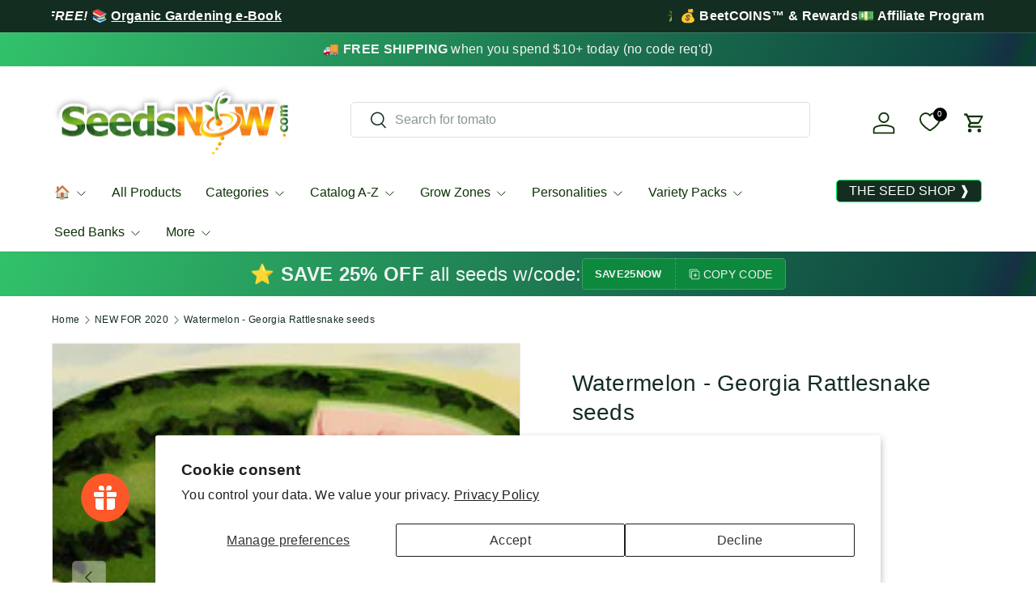

--- FILE ---
content_type: text/html; charset=utf-8
request_url: https://www.seedsnow.com/collections/new-for-2020/products/watermelon-georgia-rattlesnake
body_size: 66721
content:
<!doctype html>
<html class="no-js" lang="en" dir="ltr">
<head>
	
	
	<!-- custom image footer script -->
	<script type="text/javascript" src="https://seal-santabarbara.bbb.org/inc/legacy.js"></script>
  
  <!-- Google tag (gtag.js) -->
<script async src="https://www.googletagmanager.com/gtag/js?id=G-Y1MRFJR11G"></script>
  <script src="https://ajax.googleapis.com/ajax/libs/jquery/3.7.1/jquery.min.js"></script>
<script>
  window.dataLayer = window.dataLayer || [];
  function gtag(){dataLayer.push(arguments);}
  gtag('js', new Date());

  gtag('config', 'G-KNRGVBC7CG');
</script><meta charset="utf-8">
<meta name="viewport" content="width=device-width,initial-scale=1">
<title>Georgia Rattlesnake Watermelon Seeds Now &ndash; SeedsNow.com</title><link rel="canonical" href="https://www.seedsnow.com/products/watermelon-georgia-rattlesnake"><link rel="icon" href="//www.seedsnow.com/cdn/shop/files/logo_b489f641-6a7b-488b-9329-9e8feccd3437.png?crop=center&height=48&v=1731240398&width=48" type="image/png">
  <link rel="apple-touch-icon" href="//www.seedsnow.com/cdn/shop/files/logo_b489f641-6a7b-488b-9329-9e8feccd3437.png?crop=center&height=180&v=1731240398&width=180"><meta name="description" content="Georgia Rattlesnake Watermelon Seeds (100% Heirloom/Non-Hybrid/Non-GMO) Has stripes that resemble that of a rattlesnake - hence the name! All-time heirloom favorite. Grows up to 35 lbs. The rind is striped and resistant to bruising."><meta property="og:site_name" content="SeedsNow.com">
<meta property="og:url" content="https://www.seedsnow.com/products/watermelon-georgia-rattlesnake">
<meta property="og:title" content="Georgia Rattlesnake Watermelon Seeds Now">
<meta property="og:type" content="product">
<meta property="og:description" content="Georgia Rattlesnake Watermelon Seeds (100% Heirloom/Non-Hybrid/Non-GMO) Has stripes that resemble that of a rattlesnake - hence the name! All-time heirloom favorite. Grows up to 35 lbs. The rind is striped and resistant to bruising."><meta property="og:image" content="http://www.seedsnow.com/cdn/shop/products/Georgia_Rattlesnake.png?crop=center&height=1200&v=1578571701&width=1200">
  <meta property="og:image:secure_url" content="https://www.seedsnow.com/cdn/shop/products/Georgia_Rattlesnake.png?crop=center&height=1200&v=1578571701&width=1200">
  <meta property="og:image:width" content="250">
  <meta property="og:image:height" content="250"><meta property="og:price:amount" content="2.99">
  <meta property="og:price:currency" content="USD"><meta name="twitter:site" content="@SeedsNow"><meta name="twitter:card" content="summary_large_image">
<meta name="twitter:title" content="Georgia Rattlesnake Watermelon Seeds Now">
<meta name="twitter:description" content="Georgia Rattlesnake Watermelon Seeds (100% Heirloom/Non-Hybrid/Non-GMO) Has stripes that resemble that of a rattlesnake - hence the name! All-time heirloom favorite. Grows up to 35 lbs. The rind is striped and resistant to bruising.">
<link rel="preload" href="//www.seedsnow.com/cdn/shop/t/69/assets/main.css?v=157581814587506638961745302191" as="style"><style data-shopify>
:root {
      --bg-color: 255 255 255 / 1.0;
      --bg-color-og: 255 255 255 / 1.0;
      --heading-color: 20 45 33;
      --text-color: 20 45 33;
      --text-color-og: 20 45 33;
      --scrollbar-color: 20 45 33;
      --link-color: 20 45 33;
      --link-color-og: 20 45 33;
      --star-color: 252 202 44;
      --sale-price-color: 13 137 62;
      --sold-out-color: 33 180 91;--swatch-border-color-default: 208 213 211;
        --swatch-border-color-active: 138 150 144;
        --swatch-card-size: 24px;
        --swatch-variant-picker-size: 24px;--color-scheme-1-bg: 221 221 221 / 1.0;
      --color-scheme-1-grad: linear-gradient(287deg, rgba(255, 255, 255, 1), rgba(240, 240, 240, 1) 100%);
      --color-scheme-1-heading: 51 51 51;
      --color-scheme-1-text: 51 51 51;
      --color-scheme-1-btn-bg: 33 180 91;
      --color-scheme-1-btn-text: 255 255 255;
      --color-scheme-1-btn-bg-hover: 77 195 124;--color-scheme-2-bg: 20 45 33 / 1.0;
      --color-scheme-2-grad: linear-gradient(153deg, rgba(255, 228, 49, 1) 4%, rgba(255, 87, 40, 1) 40%);
      --color-scheme-2-heading: 255 255 255;
      --color-scheme-2-text: 255 255 255;
      --color-scheme-2-btn-bg: 255 255 255;
      --color-scheme-2-btn-text: 20 45 33;
      --color-scheme-2-btn-bg-hover: 228 231 230;--color-scheme-3-bg: 13 137 62 / 1.0;
      --color-scheme-3-grad: linear-gradient(293deg, rgba(5, 67, 31, 1), rgba(11, 67, 53, 1) 0.25%, rgba(16, 63, 67, 1) 0.5%, rgba(19, 55, 67, 1) 0.75%, rgba(8, 67, 43, 1) 1%, rgba(21, 48, 67, 1) 3.279%, rgba(14, 67, 63, 1) 7%, rgba(50, 194, 107, 1) 100%);
      --color-scheme-3-heading: 255 255 255;
      --color-scheme-3-text: 242 244 243;
      --color-scheme-3-btn-bg: 13 137 62;
      --color-scheme-3-btn-text: 255 255 255;
      --color-scheme-3-btn-bg-hover: 53 167 98;

      --drawer-bg-color: 255 255 255 / 1.0;
      --drawer-text-color: 20 45 33;

      --panel-bg-color: 242 244 243 / 1.0;
      --panel-heading-color: 20 45 33;
      --panel-text-color: 20 45 33;

      --in-stock-text-color: 13 137 62;
      --low-stock-text-color: 210 134 26;
      --very-low-stock-text-color: 170 24 44;
      --no-stock-text-color: 83 86 90;
      --no-stock-backordered-text-color: 83 86 90;

      --error-bg-color: 244 216 220;
      --error-text-color: 245 17 17;
      --success-bg-color: 13 137 62;
      --success-text-color: 255 255 255;
      --info-bg-color: 242 244 243;
      --info-text-color: 51 51 51;

      --heading-font-family: "system_ui", -apple-system, 'Segoe UI', Roboto, 'Helvetica Neue', 'Noto Sans', 'Liberation Sans', Arial, sans-serif, 'Apple Color Emoji', 'Segoe UI Emoji', 'Segoe UI Symbol', 'Noto Color Emoji';
      --heading-font-style: normal;
      --heading-font-weight: 400;
      --heading-scale-start: 4;
      --heading-letter-spacing: 0.01em;

      --navigation-font-family: "system_ui", -apple-system, 'Segoe UI', Roboto, 'Helvetica Neue', 'Noto Sans', 'Liberation Sans', Arial, sans-serif, 'Apple Color Emoji', 'Segoe UI Emoji', 'Segoe UI Symbol', 'Noto Color Emoji';
      --navigation-font-style: normal;
      --navigation-font-weight: 400;
      --navigation-letter-spacing: 0.0em;--heading-text-transform: none;
--subheading-text-transform: none;
      --body-font-family: "system_ui", -apple-system, 'Segoe UI', Roboto, 'Helvetica Neue', 'Noto Sans', 'Liberation Sans', Arial, sans-serif, 'Apple Color Emoji', 'Segoe UI Emoji', 'Segoe UI Symbol', 'Noto Color Emoji';
      --body-font-style: normal;
      --body-font-weight: 400;
      --body-font-size: 16;
      --body-font-size-px: 16px;
      --body-letter-spacing: 0.02em;

      --section-gap: 24;
      --heading-gap: calc(8 * var(--space-unit));--grid-column-gap: 20px;
      --product-card-gap: 0px;--btn-bg-color: 33 180 91;
      --btn-bg-hover-color: 77 195 124;
      --btn-text-color: 255 255 255;
      --btn-bg-color-og: 33 180 91;
      --btn-text-color-og: 255 255 255;
      --btn-alt-bg-color: 255 255 255;
      --btn-alt-bg-alpha: 1.0;
      --btn-alt-text-color: 33 180 91;
      --btn-border-width: 1px;
      --btn-padding-y: 12px;
      --btn-text-size: 0.80em;

      
      --btn-border-radius: 5px;
      

      --btn-lg-border-radius: 50%;
      --btn-icon-border-radius: 50%;
      --input-with-btn-inner-radius: var(--btn-border-radius);
      --btn-text-transform: uppercase;

      --input-bg-color: 255 255 255 / 1.0;
      --input-text-color: 20 45 33;
      --input-border-width: 1px;
      --input-border-radius: 4px;
      --textarea-border-radius: 4px;
      --input-border-radius: 5px;
      --input-bg-color-diff-3: #f7f7f7;
      --input-bg-color-diff-6: #f0f0f0;

      --modal-border-radius: 4px;
      --modal-overlay-color: 0 0 0;
      --modal-overlay-opacity: 0.4;
      --drawer-border-radius: 4px;
      --overlay-border-radius: 8px;--custom-label-bg-color: 252 202 44;
      --custom-label-text-color: 51 51 51;--preorder-label-bg-color: 210 239 255;
      --preorder-label-text-color: 51 51 51;

      --page-width: 3000px;
      --gutter-sm: 20px;
      --gutter-md: 48px;
      --gutter-lg: 64px;

      --payment-terms-bg-color: #ffffff;

      --coll-card-bg-color: #fafafa;
      --coll-card-border-color: rgba(0,0,0,0);

      --card-bg-color: 255 255 255;
      --card-text-color: 51 51 51;
      --card-border-color: #dddddd;--blend-bg-color: #f2f4f3;

      --reading-width: 48em;
        --cart-savings-color: 255 31 125
      
    }@media (max-width: 769px) {
      :root {
        --reading-width: 36em;
      }
    }
  </style><link rel="stylesheet" href="//www.seedsnow.com/cdn/shop/t/69/assets/main.css?v=157581814587506638961745302191">
  <link rel="stylesheet" href="//www.seedsnow.com/cdn/shop/t/69/assets/custom.css?v=42485266187689917191745302191">
  <script src="//www.seedsnow.com/cdn/shop/t/69/assets/main.js?v=146145501139955609631745302191" defer="defer"></script><script>window.performance && window.performance.mark && window.performance.mark('shopify.content_for_header.start');</script><meta id="shopify-digital-wallet" name="shopify-digital-wallet" content="/891562/digital_wallets/dialog">
<meta name="shopify-checkout-api-token" content="71dc8194fc2c9419d4b174d3f15764ac">
<meta id="in-context-paypal-metadata" data-shop-id="891562" data-venmo-supported="false" data-environment="production" data-locale="en_US" data-paypal-v4="true" data-currency="USD">
<link rel="alternate" type="application/json+oembed" href="https://www.seedsnow.com/products/watermelon-georgia-rattlesnake.oembed">
<script async="async" src="/checkouts/internal/preloads.js?locale=en-US"></script>
<link rel="preconnect" href="https://shop.app" crossorigin="anonymous">
<script async="async" src="https://shop.app/checkouts/internal/preloads.js?locale=en-US&shop_id=891562" crossorigin="anonymous"></script>
<script id="apple-pay-shop-capabilities" type="application/json">{"shopId":891562,"countryCode":"US","currencyCode":"USD","merchantCapabilities":["supports3DS"],"merchantId":"gid:\/\/shopify\/Shop\/891562","merchantName":"SeedsNow.com","requiredBillingContactFields":["postalAddress","email"],"requiredShippingContactFields":["postalAddress","email"],"shippingType":"shipping","supportedNetworks":["visa","masterCard","amex","discover","elo","jcb"],"total":{"type":"pending","label":"SeedsNow.com","amount":"1.00"},"shopifyPaymentsEnabled":true,"supportsSubscriptions":true}</script>
<script id="shopify-features" type="application/json">{"accessToken":"71dc8194fc2c9419d4b174d3f15764ac","betas":["rich-media-storefront-analytics"],"domain":"www.seedsnow.com","predictiveSearch":true,"shopId":891562,"locale":"en"}</script>
<script>var Shopify = Shopify || {};
Shopify.shop = "seedsnow.myshopify.com";
Shopify.locale = "en";
Shopify.currency = {"active":"USD","rate":"1.0"};
Shopify.country = "US";
Shopify.theme = {"name":"Canopy TH-16-DEC-2024-TH-22-APRIL-2025 ","id":127042879621,"schema_name":"Canopy","schema_version":"6.1.1","theme_store_id":732,"role":"main"};
Shopify.theme.handle = "null";
Shopify.theme.style = {"id":null,"handle":null};
Shopify.cdnHost = "www.seedsnow.com/cdn";
Shopify.routes = Shopify.routes || {};
Shopify.routes.root = "/";</script>
<script type="module">!function(o){(o.Shopify=o.Shopify||{}).modules=!0}(window);</script>
<script>!function(o){function n(){var o=[];function n(){o.push(Array.prototype.slice.apply(arguments))}return n.q=o,n}var t=o.Shopify=o.Shopify||{};t.loadFeatures=n(),t.autoloadFeatures=n()}(window);</script>
<script>
  window.ShopifyPay = window.ShopifyPay || {};
  window.ShopifyPay.apiHost = "shop.app\/pay";
  window.ShopifyPay.redirectState = null;
</script>
<script id="shop-js-analytics" type="application/json">{"pageType":"product"}</script>
<script defer="defer" async type="module" src="//www.seedsnow.com/cdn/shopifycloud/shop-js/modules/v2/client.init-shop-cart-sync_BN7fPSNr.en.esm.js"></script>
<script defer="defer" async type="module" src="//www.seedsnow.com/cdn/shopifycloud/shop-js/modules/v2/chunk.common_Cbph3Kss.esm.js"></script>
<script defer="defer" async type="module" src="//www.seedsnow.com/cdn/shopifycloud/shop-js/modules/v2/chunk.modal_DKumMAJ1.esm.js"></script>
<script type="module">
  await import("//www.seedsnow.com/cdn/shopifycloud/shop-js/modules/v2/client.init-shop-cart-sync_BN7fPSNr.en.esm.js");
await import("//www.seedsnow.com/cdn/shopifycloud/shop-js/modules/v2/chunk.common_Cbph3Kss.esm.js");
await import("//www.seedsnow.com/cdn/shopifycloud/shop-js/modules/v2/chunk.modal_DKumMAJ1.esm.js");

  window.Shopify.SignInWithShop?.initShopCartSync?.({"fedCMEnabled":true,"windoidEnabled":true});

</script>
<script>
  window.Shopify = window.Shopify || {};
  if (!window.Shopify.featureAssets) window.Shopify.featureAssets = {};
  window.Shopify.featureAssets['shop-js'] = {"shop-cart-sync":["modules/v2/client.shop-cart-sync_CJVUk8Jm.en.esm.js","modules/v2/chunk.common_Cbph3Kss.esm.js","modules/v2/chunk.modal_DKumMAJ1.esm.js"],"init-fed-cm":["modules/v2/client.init-fed-cm_7Fvt41F4.en.esm.js","modules/v2/chunk.common_Cbph3Kss.esm.js","modules/v2/chunk.modal_DKumMAJ1.esm.js"],"init-shop-email-lookup-coordinator":["modules/v2/client.init-shop-email-lookup-coordinator_Cc088_bR.en.esm.js","modules/v2/chunk.common_Cbph3Kss.esm.js","modules/v2/chunk.modal_DKumMAJ1.esm.js"],"init-windoid":["modules/v2/client.init-windoid_hPopwJRj.en.esm.js","modules/v2/chunk.common_Cbph3Kss.esm.js","modules/v2/chunk.modal_DKumMAJ1.esm.js"],"shop-button":["modules/v2/client.shop-button_B0jaPSNF.en.esm.js","modules/v2/chunk.common_Cbph3Kss.esm.js","modules/v2/chunk.modal_DKumMAJ1.esm.js"],"shop-cash-offers":["modules/v2/client.shop-cash-offers_DPIskqss.en.esm.js","modules/v2/chunk.common_Cbph3Kss.esm.js","modules/v2/chunk.modal_DKumMAJ1.esm.js"],"shop-toast-manager":["modules/v2/client.shop-toast-manager_CK7RT69O.en.esm.js","modules/v2/chunk.common_Cbph3Kss.esm.js","modules/v2/chunk.modal_DKumMAJ1.esm.js"],"init-shop-cart-sync":["modules/v2/client.init-shop-cart-sync_BN7fPSNr.en.esm.js","modules/v2/chunk.common_Cbph3Kss.esm.js","modules/v2/chunk.modal_DKumMAJ1.esm.js"],"init-customer-accounts-sign-up":["modules/v2/client.init-customer-accounts-sign-up_CfPf4CXf.en.esm.js","modules/v2/client.shop-login-button_DeIztwXF.en.esm.js","modules/v2/chunk.common_Cbph3Kss.esm.js","modules/v2/chunk.modal_DKumMAJ1.esm.js"],"pay-button":["modules/v2/client.pay-button_CgIwFSYN.en.esm.js","modules/v2/chunk.common_Cbph3Kss.esm.js","modules/v2/chunk.modal_DKumMAJ1.esm.js"],"init-customer-accounts":["modules/v2/client.init-customer-accounts_DQ3x16JI.en.esm.js","modules/v2/client.shop-login-button_DeIztwXF.en.esm.js","modules/v2/chunk.common_Cbph3Kss.esm.js","modules/v2/chunk.modal_DKumMAJ1.esm.js"],"avatar":["modules/v2/client.avatar_BTnouDA3.en.esm.js"],"init-shop-for-new-customer-accounts":["modules/v2/client.init-shop-for-new-customer-accounts_CsZy_esa.en.esm.js","modules/v2/client.shop-login-button_DeIztwXF.en.esm.js","modules/v2/chunk.common_Cbph3Kss.esm.js","modules/v2/chunk.modal_DKumMAJ1.esm.js"],"shop-follow-button":["modules/v2/client.shop-follow-button_BRMJjgGd.en.esm.js","modules/v2/chunk.common_Cbph3Kss.esm.js","modules/v2/chunk.modal_DKumMAJ1.esm.js"],"checkout-modal":["modules/v2/client.checkout-modal_B9Drz_yf.en.esm.js","modules/v2/chunk.common_Cbph3Kss.esm.js","modules/v2/chunk.modal_DKumMAJ1.esm.js"],"shop-login-button":["modules/v2/client.shop-login-button_DeIztwXF.en.esm.js","modules/v2/chunk.common_Cbph3Kss.esm.js","modules/v2/chunk.modal_DKumMAJ1.esm.js"],"lead-capture":["modules/v2/client.lead-capture_DXYzFM3R.en.esm.js","modules/v2/chunk.common_Cbph3Kss.esm.js","modules/v2/chunk.modal_DKumMAJ1.esm.js"],"shop-login":["modules/v2/client.shop-login_CA5pJqmO.en.esm.js","modules/v2/chunk.common_Cbph3Kss.esm.js","modules/v2/chunk.modal_DKumMAJ1.esm.js"],"payment-terms":["modules/v2/client.payment-terms_BxzfvcZJ.en.esm.js","modules/v2/chunk.common_Cbph3Kss.esm.js","modules/v2/chunk.modal_DKumMAJ1.esm.js"]};
</script>
<script>(function() {
  var isLoaded = false;
  function asyncLoad() {
    if (isLoaded) return;
    isLoaded = true;
    var urls = ["\/\/searchserverapi1.com\/widgets\/shopify\/init.js?a=7E0P9i6s0G\u0026shop=seedsnow.myshopify.com"];
    for (var i = 0; i < urls.length; i++) {
      var s = document.createElement('script');
      s.type = 'text/javascript';
      s.async = true;
      s.src = urls[i];
      var x = document.getElementsByTagName('script')[0];
      x.parentNode.insertBefore(s, x);
    }
  };
  if(window.attachEvent) {
    window.attachEvent('onload', asyncLoad);
  } else {
    window.addEventListener('load', asyncLoad, false);
  }
})();</script>
<script id="__st">var __st={"a":891562,"offset":-28800,"reqid":"ff3fa7fa-1906-4701-a9b8-69d6f29e229e-1769745973","pageurl":"www.seedsnow.com\/collections\/new-for-2020\/products\/watermelon-georgia-rattlesnake","u":"f78bc396bf57","p":"product","rtyp":"product","rid":4444984180869};</script>
<script>window.ShopifyPaypalV4VisibilityTracking = true;</script>
<script id="captcha-bootstrap">!function(){'use strict';const t='contact',e='account',n='new_comment',o=[[t,t],['blogs',n],['comments',n],[t,'customer']],c=[[e,'customer_login'],[e,'guest_login'],[e,'recover_customer_password'],[e,'create_customer']],r=t=>t.map((([t,e])=>`form[action*='/${t}']:not([data-nocaptcha='true']) input[name='form_type'][value='${e}']`)).join(','),a=t=>()=>t?[...document.querySelectorAll(t)].map((t=>t.form)):[];function s(){const t=[...o],e=r(t);return a(e)}const i='password',u='form_key',d=['recaptcha-v3-token','g-recaptcha-response','h-captcha-response',i],f=()=>{try{return window.sessionStorage}catch{return}},m='__shopify_v',_=t=>t.elements[u];function p(t,e,n=!1){try{const o=window.sessionStorage,c=JSON.parse(o.getItem(e)),{data:r}=function(t){const{data:e,action:n}=t;return t[m]||n?{data:e,action:n}:{data:t,action:n}}(c);for(const[e,n]of Object.entries(r))t.elements[e]&&(t.elements[e].value=n);n&&o.removeItem(e)}catch(o){console.error('form repopulation failed',{error:o})}}const l='form_type',E='cptcha';function T(t){t.dataset[E]=!0}const w=window,h=w.document,L='Shopify',v='ce_forms',y='captcha';let A=!1;((t,e)=>{const n=(g='f06e6c50-85a8-45c8-87d0-21a2b65856fe',I='https://cdn.shopify.com/shopifycloud/storefront-forms-hcaptcha/ce_storefront_forms_captcha_hcaptcha.v1.5.2.iife.js',D={infoText:'Protected by hCaptcha',privacyText:'Privacy',termsText:'Terms'},(t,e,n)=>{const o=w[L][v],c=o.bindForm;if(c)return c(t,g,e,D).then(n);var r;o.q.push([[t,g,e,D],n]),r=I,A||(h.body.append(Object.assign(h.createElement('script'),{id:'captcha-provider',async:!0,src:r})),A=!0)});var g,I,D;w[L]=w[L]||{},w[L][v]=w[L][v]||{},w[L][v].q=[],w[L][y]=w[L][y]||{},w[L][y].protect=function(t,e){n(t,void 0,e),T(t)},Object.freeze(w[L][y]),function(t,e,n,w,h,L){const[v,y,A,g]=function(t,e,n){const i=e?o:[],u=t?c:[],d=[...i,...u],f=r(d),m=r(i),_=r(d.filter((([t,e])=>n.includes(e))));return[a(f),a(m),a(_),s()]}(w,h,L),I=t=>{const e=t.target;return e instanceof HTMLFormElement?e:e&&e.form},D=t=>v().includes(t);t.addEventListener('submit',(t=>{const e=I(t);if(!e)return;const n=D(e)&&!e.dataset.hcaptchaBound&&!e.dataset.recaptchaBound,o=_(e),c=g().includes(e)&&(!o||!o.value);(n||c)&&t.preventDefault(),c&&!n&&(function(t){try{if(!f())return;!function(t){const e=f();if(!e)return;const n=_(t);if(!n)return;const o=n.value;o&&e.removeItem(o)}(t);const e=Array.from(Array(32),(()=>Math.random().toString(36)[2])).join('');!function(t,e){_(t)||t.append(Object.assign(document.createElement('input'),{type:'hidden',name:u})),t.elements[u].value=e}(t,e),function(t,e){const n=f();if(!n)return;const o=[...t.querySelectorAll(`input[type='${i}']`)].map((({name:t})=>t)),c=[...d,...o],r={};for(const[a,s]of new FormData(t).entries())c.includes(a)||(r[a]=s);n.setItem(e,JSON.stringify({[m]:1,action:t.action,data:r}))}(t,e)}catch(e){console.error('failed to persist form',e)}}(e),e.submit())}));const S=(t,e)=>{t&&!t.dataset[E]&&(n(t,e.some((e=>e===t))),T(t))};for(const o of['focusin','change'])t.addEventListener(o,(t=>{const e=I(t);D(e)&&S(e,y())}));const B=e.get('form_key'),M=e.get(l),P=B&&M;t.addEventListener('DOMContentLoaded',(()=>{const t=y();if(P)for(const e of t)e.elements[l].value===M&&p(e,B);[...new Set([...A(),...v().filter((t=>'true'===t.dataset.shopifyCaptcha))])].forEach((e=>S(e,t)))}))}(h,new URLSearchParams(w.location.search),n,t,e,['guest_login'])})(!0,!0)}();</script>
<script integrity="sha256-4kQ18oKyAcykRKYeNunJcIwy7WH5gtpwJnB7kiuLZ1E=" data-source-attribution="shopify.loadfeatures" defer="defer" src="//www.seedsnow.com/cdn/shopifycloud/storefront/assets/storefront/load_feature-a0a9edcb.js" crossorigin="anonymous"></script>
<script crossorigin="anonymous" defer="defer" src="//www.seedsnow.com/cdn/shopifycloud/storefront/assets/shopify_pay/storefront-65b4c6d7.js?v=20250812"></script>
<script data-source-attribution="shopify.dynamic_checkout.dynamic.init">var Shopify=Shopify||{};Shopify.PaymentButton=Shopify.PaymentButton||{isStorefrontPortableWallets:!0,init:function(){window.Shopify.PaymentButton.init=function(){};var t=document.createElement("script");t.src="https://www.seedsnow.com/cdn/shopifycloud/portable-wallets/latest/portable-wallets.en.js",t.type="module",document.head.appendChild(t)}};
</script>
<script data-source-attribution="shopify.dynamic_checkout.buyer_consent">
  function portableWalletsHideBuyerConsent(e){var t=document.getElementById("shopify-buyer-consent"),n=document.getElementById("shopify-subscription-policy-button");t&&n&&(t.classList.add("hidden"),t.setAttribute("aria-hidden","true"),n.removeEventListener("click",e))}function portableWalletsShowBuyerConsent(e){var t=document.getElementById("shopify-buyer-consent"),n=document.getElementById("shopify-subscription-policy-button");t&&n&&(t.classList.remove("hidden"),t.removeAttribute("aria-hidden"),n.addEventListener("click",e))}window.Shopify?.PaymentButton&&(window.Shopify.PaymentButton.hideBuyerConsent=portableWalletsHideBuyerConsent,window.Shopify.PaymentButton.showBuyerConsent=portableWalletsShowBuyerConsent);
</script>
<script data-source-attribution="shopify.dynamic_checkout.cart.bootstrap">document.addEventListener("DOMContentLoaded",(function(){function t(){return document.querySelector("shopify-accelerated-checkout-cart, shopify-accelerated-checkout")}if(t())Shopify.PaymentButton.init();else{new MutationObserver((function(e,n){t()&&(Shopify.PaymentButton.init(),n.disconnect())})).observe(document.body,{childList:!0,subtree:!0})}}));
</script>
<script id='scb4127' type='text/javascript' async='' src='https://www.seedsnow.com/cdn/shopifycloud/privacy-banner/storefront-banner.js'></script><link id="shopify-accelerated-checkout-styles" rel="stylesheet" media="screen" href="https://www.seedsnow.com/cdn/shopifycloud/portable-wallets/latest/accelerated-checkout-backwards-compat.css" crossorigin="anonymous">
<style id="shopify-accelerated-checkout-cart">
        #shopify-buyer-consent {
  margin-top: 1em;
  display: inline-block;
  width: 100%;
}

#shopify-buyer-consent.hidden {
  display: none;
}

#shopify-subscription-policy-button {
  background: none;
  border: none;
  padding: 0;
  text-decoration: underline;
  font-size: inherit;
  cursor: pointer;
}

#shopify-subscription-policy-button::before {
  box-shadow: none;
}

      </style>
<script id="sections-script" data-sections="header,footer" defer="defer" src="//www.seedsnow.com/cdn/shop/t/69/compiled_assets/scripts.js?v=40031"></script>
<script>window.performance && window.performance.mark && window.performance.mark('shopify.content_for_header.end');</script>


  <script>document.documentElement.className = document.documentElement.className.replace('no-js', 'js');</script><!-- CC Custom Head Start --><!-- CC Custom Head End --><!-- BEGIN app block: shopify://apps/yotpo-product-reviews/blocks/settings/eb7dfd7d-db44-4334-bc49-c893b51b36cf -->


  <script type="text/javascript" src="https://cdn-widgetsrepository.yotpo.com/v1/loader/gXnKEYz1erkYiQNJJhIdcPlW14VrJcNBsSqgFHC0?languageCode=en" async></script>



  
<!-- END app block --><!-- BEGIN app block: shopify://apps/se-wishlist-engine/blocks/app-embed/8f7c0857-8e71-463d-a168-8e133094753b --><link rel="preload" href="https://cdn.shopify.com/extensions/019bdabd-6cb4-76dd-b102-0fca94c8df62/wishlist-engine-226/assets/wishlist-engine.css" as="style" onload="this.onload=null;this.rel='stylesheet'">
<noscript><link rel="stylesheet" href="https://cdn.shopify.com/extensions/019bdabd-6cb4-76dd-b102-0fca94c8df62/wishlist-engine-226/assets/wishlist-engine.css"></noscript>

<meta name="wishlist_shop_current_currency" content="${{amount}}" id="wishlist_shop_current_currency"/>
<script data-id="Ad05seVZTT0FSY1FTM__14198427981142892921" type="application/javascript">
  var  customHeartIcon='';
  var  customHeartFillIcon='';
</script>

 
<script src="https://cdn.shopify.com/extensions/019bdabd-6cb4-76dd-b102-0fca94c8df62/wishlist-engine-226/assets/wishlist-engine-app.js" defer></script>

<!-- END app block --><script src="https://cdn.shopify.com/extensions/6c66d7d0-f631-46bf-8039-ad48ac607ad6/forms-2301/assets/shopify-forms-loader.js" type="text/javascript" defer="defer"></script>
<script src="https://cdn.shopify.com/extensions/019c0b10-42ca-7992-93d2-382def64a353/smile-io-281/assets/smile-loader.js" type="text/javascript" defer="defer"></script>
<link href="https://monorail-edge.shopifysvc.com" rel="dns-prefetch">
<script>(function(){if ("sendBeacon" in navigator && "performance" in window) {try {var session_token_from_headers = performance.getEntriesByType('navigation')[0].serverTiming.find(x => x.name == '_s').description;} catch {var session_token_from_headers = undefined;}var session_cookie_matches = document.cookie.match(/_shopify_s=([^;]*)/);var session_token_from_cookie = session_cookie_matches && session_cookie_matches.length === 2 ? session_cookie_matches[1] : "";var session_token = session_token_from_headers || session_token_from_cookie || "";function handle_abandonment_event(e) {var entries = performance.getEntries().filter(function(entry) {return /monorail-edge.shopifysvc.com/.test(entry.name);});if (!window.abandonment_tracked && entries.length === 0) {window.abandonment_tracked = true;var currentMs = Date.now();var navigation_start = performance.timing.navigationStart;var payload = {shop_id: 891562,url: window.location.href,navigation_start,duration: currentMs - navigation_start,session_token,page_type: "product"};window.navigator.sendBeacon("https://monorail-edge.shopifysvc.com/v1/produce", JSON.stringify({schema_id: "online_store_buyer_site_abandonment/1.1",payload: payload,metadata: {event_created_at_ms: currentMs,event_sent_at_ms: currentMs}}));}}window.addEventListener('pagehide', handle_abandonment_event);}}());</script>
<script id="web-pixels-manager-setup">(function e(e,d,r,n,o){if(void 0===o&&(o={}),!Boolean(null===(a=null===(i=window.Shopify)||void 0===i?void 0:i.analytics)||void 0===a?void 0:a.replayQueue)){var i,a;window.Shopify=window.Shopify||{};var t=window.Shopify;t.analytics=t.analytics||{};var s=t.analytics;s.replayQueue=[],s.publish=function(e,d,r){return s.replayQueue.push([e,d,r]),!0};try{self.performance.mark("wpm:start")}catch(e){}var l=function(){var e={modern:/Edge?\/(1{2}[4-9]|1[2-9]\d|[2-9]\d{2}|\d{4,})\.\d+(\.\d+|)|Firefox\/(1{2}[4-9]|1[2-9]\d|[2-9]\d{2}|\d{4,})\.\d+(\.\d+|)|Chrom(ium|e)\/(9{2}|\d{3,})\.\d+(\.\d+|)|(Maci|X1{2}).+ Version\/(15\.\d+|(1[6-9]|[2-9]\d|\d{3,})\.\d+)([,.]\d+|)( \(\w+\)|)( Mobile\/\w+|) Safari\/|Chrome.+OPR\/(9{2}|\d{3,})\.\d+\.\d+|(CPU[ +]OS|iPhone[ +]OS|CPU[ +]iPhone|CPU IPhone OS|CPU iPad OS)[ +]+(15[._]\d+|(1[6-9]|[2-9]\d|\d{3,})[._]\d+)([._]\d+|)|Android:?[ /-](13[3-9]|1[4-9]\d|[2-9]\d{2}|\d{4,})(\.\d+|)(\.\d+|)|Android.+Firefox\/(13[5-9]|1[4-9]\d|[2-9]\d{2}|\d{4,})\.\d+(\.\d+|)|Android.+Chrom(ium|e)\/(13[3-9]|1[4-9]\d|[2-9]\d{2}|\d{4,})\.\d+(\.\d+|)|SamsungBrowser\/([2-9]\d|\d{3,})\.\d+/,legacy:/Edge?\/(1[6-9]|[2-9]\d|\d{3,})\.\d+(\.\d+|)|Firefox\/(5[4-9]|[6-9]\d|\d{3,})\.\d+(\.\d+|)|Chrom(ium|e)\/(5[1-9]|[6-9]\d|\d{3,})\.\d+(\.\d+|)([\d.]+$|.*Safari\/(?![\d.]+ Edge\/[\d.]+$))|(Maci|X1{2}).+ Version\/(10\.\d+|(1[1-9]|[2-9]\d|\d{3,})\.\d+)([,.]\d+|)( \(\w+\)|)( Mobile\/\w+|) Safari\/|Chrome.+OPR\/(3[89]|[4-9]\d|\d{3,})\.\d+\.\d+|(CPU[ +]OS|iPhone[ +]OS|CPU[ +]iPhone|CPU IPhone OS|CPU iPad OS)[ +]+(10[._]\d+|(1[1-9]|[2-9]\d|\d{3,})[._]\d+)([._]\d+|)|Android:?[ /-](13[3-9]|1[4-9]\d|[2-9]\d{2}|\d{4,})(\.\d+|)(\.\d+|)|Mobile Safari.+OPR\/([89]\d|\d{3,})\.\d+\.\d+|Android.+Firefox\/(13[5-9]|1[4-9]\d|[2-9]\d{2}|\d{4,})\.\d+(\.\d+|)|Android.+Chrom(ium|e)\/(13[3-9]|1[4-9]\d|[2-9]\d{2}|\d{4,})\.\d+(\.\d+|)|Android.+(UC? ?Browser|UCWEB|U3)[ /]?(15\.([5-9]|\d{2,})|(1[6-9]|[2-9]\d|\d{3,})\.\d+)\.\d+|SamsungBrowser\/(5\.\d+|([6-9]|\d{2,})\.\d+)|Android.+MQ{2}Browser\/(14(\.(9|\d{2,})|)|(1[5-9]|[2-9]\d|\d{3,})(\.\d+|))(\.\d+|)|K[Aa][Ii]OS\/(3\.\d+|([4-9]|\d{2,})\.\d+)(\.\d+|)/},d=e.modern,r=e.legacy,n=navigator.userAgent;return n.match(d)?"modern":n.match(r)?"legacy":"unknown"}(),u="modern"===l?"modern":"legacy",c=(null!=n?n:{modern:"",legacy:""})[u],f=function(e){return[e.baseUrl,"/wpm","/b",e.hashVersion,"modern"===e.buildTarget?"m":"l",".js"].join("")}({baseUrl:d,hashVersion:r,buildTarget:u}),m=function(e){var d=e.version,r=e.bundleTarget,n=e.surface,o=e.pageUrl,i=e.monorailEndpoint;return{emit:function(e){var a=e.status,t=e.errorMsg,s=(new Date).getTime(),l=JSON.stringify({metadata:{event_sent_at_ms:s},events:[{schema_id:"web_pixels_manager_load/3.1",payload:{version:d,bundle_target:r,page_url:o,status:a,surface:n,error_msg:t},metadata:{event_created_at_ms:s}}]});if(!i)return console&&console.warn&&console.warn("[Web Pixels Manager] No Monorail endpoint provided, skipping logging."),!1;try{return self.navigator.sendBeacon.bind(self.navigator)(i,l)}catch(e){}var u=new XMLHttpRequest;try{return u.open("POST",i,!0),u.setRequestHeader("Content-Type","text/plain"),u.send(l),!0}catch(e){return console&&console.warn&&console.warn("[Web Pixels Manager] Got an unhandled error while logging to Monorail."),!1}}}}({version:r,bundleTarget:l,surface:e.surface,pageUrl:self.location.href,monorailEndpoint:e.monorailEndpoint});try{o.browserTarget=l,function(e){var d=e.src,r=e.async,n=void 0===r||r,o=e.onload,i=e.onerror,a=e.sri,t=e.scriptDataAttributes,s=void 0===t?{}:t,l=document.createElement("script"),u=document.querySelector("head"),c=document.querySelector("body");if(l.async=n,l.src=d,a&&(l.integrity=a,l.crossOrigin="anonymous"),s)for(var f in s)if(Object.prototype.hasOwnProperty.call(s,f))try{l.dataset[f]=s[f]}catch(e){}if(o&&l.addEventListener("load",o),i&&l.addEventListener("error",i),u)u.appendChild(l);else{if(!c)throw new Error("Did not find a head or body element to append the script");c.appendChild(l)}}({src:f,async:!0,onload:function(){if(!function(){var e,d;return Boolean(null===(d=null===(e=window.Shopify)||void 0===e?void 0:e.analytics)||void 0===d?void 0:d.initialized)}()){var d=window.webPixelsManager.init(e)||void 0;if(d){var r=window.Shopify.analytics;r.replayQueue.forEach((function(e){var r=e[0],n=e[1],o=e[2];d.publishCustomEvent(r,n,o)})),r.replayQueue=[],r.publish=d.publishCustomEvent,r.visitor=d.visitor,r.initialized=!0}}},onerror:function(){return m.emit({status:"failed",errorMsg:"".concat(f," has failed to load")})},sri:function(e){var d=/^sha384-[A-Za-z0-9+/=]+$/;return"string"==typeof e&&d.test(e)}(c)?c:"",scriptDataAttributes:o}),m.emit({status:"loading"})}catch(e){m.emit({status:"failed",errorMsg:(null==e?void 0:e.message)||"Unknown error"})}}})({shopId: 891562,storefrontBaseUrl: "https://www.seedsnow.com",extensionsBaseUrl: "https://extensions.shopifycdn.com/cdn/shopifycloud/web-pixels-manager",monorailEndpoint: "https://monorail-edge.shopifysvc.com/unstable/produce_batch",surface: "storefront-renderer",enabledBetaFlags: ["2dca8a86"],webPixelsConfigList: [{"id":"466059397","configuration":"{\"apiKey\":\"7E0P9i6s0G\", \"host\":\"searchserverapi1.com\"}","eventPayloadVersion":"v1","runtimeContext":"STRICT","scriptVersion":"5559ea45e47b67d15b30b79e7c6719da","type":"APP","apiClientId":578825,"privacyPurposes":["ANALYTICS"],"dataSharingAdjustments":{"protectedCustomerApprovalScopes":["read_customer_personal_data"]}},{"id":"459210885","configuration":"{\"publicKey\":\"6f5e61396297e264cd13\",\"apiUrl\":\"https:\\\/\\\/tracking.refersion.com\"}","eventPayloadVersion":"v1","runtimeContext":"STRICT","scriptVersion":"0fb80394591dba97de0fece487c9c5e4","type":"APP","apiClientId":147004,"privacyPurposes":["ANALYTICS","SALE_OF_DATA"],"dataSharingAdjustments":{"protectedCustomerApprovalScopes":["read_customer_email","read_customer_name","read_customer_personal_data"]}},{"id":"shopify-app-pixel","configuration":"{}","eventPayloadVersion":"v1","runtimeContext":"STRICT","scriptVersion":"0450","apiClientId":"shopify-pixel","type":"APP","privacyPurposes":["ANALYTICS","MARKETING"]},{"id":"shopify-custom-pixel","eventPayloadVersion":"v1","runtimeContext":"LAX","scriptVersion":"0450","apiClientId":"shopify-pixel","type":"CUSTOM","privacyPurposes":["ANALYTICS","MARKETING"]}],isMerchantRequest: false,initData: {"shop":{"name":"SeedsNow.com","paymentSettings":{"currencyCode":"USD"},"myshopifyDomain":"seedsnow.myshopify.com","countryCode":"US","storefrontUrl":"https:\/\/www.seedsnow.com"},"customer":null,"cart":null,"checkout":null,"productVariants":[{"price":{"amount":2.99,"currencyCode":"USD"},"product":{"title":"Watermelon - Georgia Rattlesnake seeds","vendor":"SeedsNow","id":"4444984180869","untranslatedTitle":"Watermelon - Georgia Rattlesnake seeds","url":"\/products\/watermelon-georgia-rattlesnake","type":"All Watermelon Seeds"},"id":"31736797823109","image":{"src":"\/\/www.seedsnow.com\/cdn\/shop\/products\/Georgia_Rattlesnake.png?v=1578571701"},"sku":"95939","title":"Sampler Pack (Appx. 10 seeds)","untranslatedTitle":"Sampler Pack (Appx. 10 seeds)"},{"price":{"amount":6.99,"currencyCode":"USD"},"product":{"title":"Watermelon - Georgia Rattlesnake seeds","vendor":"SeedsNow","id":"4444984180869","untranslatedTitle":"Watermelon - Georgia Rattlesnake seeds","url":"\/products\/watermelon-georgia-rattlesnake","type":"All Watermelon Seeds"},"id":"31736797855877","image":{"src":"\/\/www.seedsnow.com\/cdn\/shop\/products\/Georgia_Rattlesnake.png?v=1578571701"},"sku":"95939","title":"Large Pack (Appx. 100 seeds)","untranslatedTitle":"Large Pack (Appx. 100 seeds)"}],"purchasingCompany":null},},"https://www.seedsnow.com/cdn","1d2a099fw23dfb22ep557258f5m7a2edbae",{"modern":"","legacy":""},{"shopId":"891562","storefrontBaseUrl":"https:\/\/www.seedsnow.com","extensionBaseUrl":"https:\/\/extensions.shopifycdn.com\/cdn\/shopifycloud\/web-pixels-manager","surface":"storefront-renderer","enabledBetaFlags":"[\"2dca8a86\"]","isMerchantRequest":"false","hashVersion":"1d2a099fw23dfb22ep557258f5m7a2edbae","publish":"custom","events":"[[\"page_viewed\",{}],[\"product_viewed\",{\"productVariant\":{\"price\":{\"amount\":2.99,\"currencyCode\":\"USD\"},\"product\":{\"title\":\"Watermelon - Georgia Rattlesnake seeds\",\"vendor\":\"SeedsNow\",\"id\":\"4444984180869\",\"untranslatedTitle\":\"Watermelon - Georgia Rattlesnake seeds\",\"url\":\"\/products\/watermelon-georgia-rattlesnake\",\"type\":\"All Watermelon Seeds\"},\"id\":\"31736797823109\",\"image\":{\"src\":\"\/\/www.seedsnow.com\/cdn\/shop\/products\/Georgia_Rattlesnake.png?v=1578571701\"},\"sku\":\"95939\",\"title\":\"Sampler Pack (Appx. 10 seeds)\",\"untranslatedTitle\":\"Sampler Pack (Appx. 10 seeds)\"}}]]"});</script><script>
  window.ShopifyAnalytics = window.ShopifyAnalytics || {};
  window.ShopifyAnalytics.meta = window.ShopifyAnalytics.meta || {};
  window.ShopifyAnalytics.meta.currency = 'USD';
  var meta = {"product":{"id":4444984180869,"gid":"gid:\/\/shopify\/Product\/4444984180869","vendor":"SeedsNow","type":"All Watermelon Seeds","handle":"watermelon-georgia-rattlesnake","variants":[{"id":31736797823109,"price":299,"name":"Watermelon - Georgia Rattlesnake seeds - Sampler Pack (Appx. 10 seeds)","public_title":"Sampler Pack (Appx. 10 seeds)","sku":"95939"},{"id":31736797855877,"price":699,"name":"Watermelon - Georgia Rattlesnake seeds - Large Pack (Appx. 100 seeds)","public_title":"Large Pack (Appx. 100 seeds)","sku":"95939"}],"remote":false},"page":{"pageType":"product","resourceType":"product","resourceId":4444984180869,"requestId":"ff3fa7fa-1906-4701-a9b8-69d6f29e229e-1769745973"}};
  for (var attr in meta) {
    window.ShopifyAnalytics.meta[attr] = meta[attr];
  }
</script>
<script class="analytics">
  (function () {
    var customDocumentWrite = function(content) {
      var jquery = null;

      if (window.jQuery) {
        jquery = window.jQuery;
      } else if (window.Checkout && window.Checkout.$) {
        jquery = window.Checkout.$;
      }

      if (jquery) {
        jquery('body').append(content);
      }
    };

    var hasLoggedConversion = function(token) {
      if (token) {
        return document.cookie.indexOf('loggedConversion=' + token) !== -1;
      }
      return false;
    }

    var setCookieIfConversion = function(token) {
      if (token) {
        var twoMonthsFromNow = new Date(Date.now());
        twoMonthsFromNow.setMonth(twoMonthsFromNow.getMonth() + 2);

        document.cookie = 'loggedConversion=' + token + '; expires=' + twoMonthsFromNow;
      }
    }

    var trekkie = window.ShopifyAnalytics.lib = window.trekkie = window.trekkie || [];
    if (trekkie.integrations) {
      return;
    }
    trekkie.methods = [
      'identify',
      'page',
      'ready',
      'track',
      'trackForm',
      'trackLink'
    ];
    trekkie.factory = function(method) {
      return function() {
        var args = Array.prototype.slice.call(arguments);
        args.unshift(method);
        trekkie.push(args);
        return trekkie;
      };
    };
    for (var i = 0; i < trekkie.methods.length; i++) {
      var key = trekkie.methods[i];
      trekkie[key] = trekkie.factory(key);
    }
    trekkie.load = function(config) {
      trekkie.config = config || {};
      trekkie.config.initialDocumentCookie = document.cookie;
      var first = document.getElementsByTagName('script')[0];
      var script = document.createElement('script');
      script.type = 'text/javascript';
      script.onerror = function(e) {
        var scriptFallback = document.createElement('script');
        scriptFallback.type = 'text/javascript';
        scriptFallback.onerror = function(error) {
                var Monorail = {
      produce: function produce(monorailDomain, schemaId, payload) {
        var currentMs = new Date().getTime();
        var event = {
          schema_id: schemaId,
          payload: payload,
          metadata: {
            event_created_at_ms: currentMs,
            event_sent_at_ms: currentMs
          }
        };
        return Monorail.sendRequest("https://" + monorailDomain + "/v1/produce", JSON.stringify(event));
      },
      sendRequest: function sendRequest(endpointUrl, payload) {
        // Try the sendBeacon API
        if (window && window.navigator && typeof window.navigator.sendBeacon === 'function' && typeof window.Blob === 'function' && !Monorail.isIos12()) {
          var blobData = new window.Blob([payload], {
            type: 'text/plain'
          });

          if (window.navigator.sendBeacon(endpointUrl, blobData)) {
            return true;
          } // sendBeacon was not successful

        } // XHR beacon

        var xhr = new XMLHttpRequest();

        try {
          xhr.open('POST', endpointUrl);
          xhr.setRequestHeader('Content-Type', 'text/plain');
          xhr.send(payload);
        } catch (e) {
          console.log(e);
        }

        return false;
      },
      isIos12: function isIos12() {
        return window.navigator.userAgent.lastIndexOf('iPhone; CPU iPhone OS 12_') !== -1 || window.navigator.userAgent.lastIndexOf('iPad; CPU OS 12_') !== -1;
      }
    };
    Monorail.produce('monorail-edge.shopifysvc.com',
      'trekkie_storefront_load_errors/1.1',
      {shop_id: 891562,
      theme_id: 127042879621,
      app_name: "storefront",
      context_url: window.location.href,
      source_url: "//www.seedsnow.com/cdn/s/trekkie.storefront.c59ea00e0474b293ae6629561379568a2d7c4bba.min.js"});

        };
        scriptFallback.async = true;
        scriptFallback.src = '//www.seedsnow.com/cdn/s/trekkie.storefront.c59ea00e0474b293ae6629561379568a2d7c4bba.min.js';
        first.parentNode.insertBefore(scriptFallback, first);
      };
      script.async = true;
      script.src = '//www.seedsnow.com/cdn/s/trekkie.storefront.c59ea00e0474b293ae6629561379568a2d7c4bba.min.js';
      first.parentNode.insertBefore(script, first);
    };
    trekkie.load(
      {"Trekkie":{"appName":"storefront","development":false,"defaultAttributes":{"shopId":891562,"isMerchantRequest":null,"themeId":127042879621,"themeCityHash":"9884790078795382278","contentLanguage":"en","currency":"USD","eventMetadataId":"b1d8f9ca-9a55-4185-9fb6-251da40bcaad"},"isServerSideCookieWritingEnabled":true,"monorailRegion":"shop_domain","enabledBetaFlags":["65f19447","b5387b81"]},"Session Attribution":{},"S2S":{"facebookCapiEnabled":false,"source":"trekkie-storefront-renderer","apiClientId":580111}}
    );

    var loaded = false;
    trekkie.ready(function() {
      if (loaded) return;
      loaded = true;

      window.ShopifyAnalytics.lib = window.trekkie;

      var originalDocumentWrite = document.write;
      document.write = customDocumentWrite;
      try { window.ShopifyAnalytics.merchantGoogleAnalytics.call(this); } catch(error) {};
      document.write = originalDocumentWrite;

      window.ShopifyAnalytics.lib.page(null,{"pageType":"product","resourceType":"product","resourceId":4444984180869,"requestId":"ff3fa7fa-1906-4701-a9b8-69d6f29e229e-1769745973","shopifyEmitted":true});

      var match = window.location.pathname.match(/checkouts\/(.+)\/(thank_you|post_purchase)/)
      var token = match? match[1]: undefined;
      if (!hasLoggedConversion(token)) {
        setCookieIfConversion(token);
        window.ShopifyAnalytics.lib.track("Viewed Product",{"currency":"USD","variantId":31736797823109,"productId":4444984180869,"productGid":"gid:\/\/shopify\/Product\/4444984180869","name":"Watermelon - Georgia Rattlesnake seeds - Sampler Pack (Appx. 10 seeds)","price":"2.99","sku":"95939","brand":"SeedsNow","variant":"Sampler Pack (Appx. 10 seeds)","category":"All Watermelon Seeds","nonInteraction":true,"remote":false},undefined,undefined,{"shopifyEmitted":true});
      window.ShopifyAnalytics.lib.track("monorail:\/\/trekkie_storefront_viewed_product\/1.1",{"currency":"USD","variantId":31736797823109,"productId":4444984180869,"productGid":"gid:\/\/shopify\/Product\/4444984180869","name":"Watermelon - Georgia Rattlesnake seeds - Sampler Pack (Appx. 10 seeds)","price":"2.99","sku":"95939","brand":"SeedsNow","variant":"Sampler Pack (Appx. 10 seeds)","category":"All Watermelon Seeds","nonInteraction":true,"remote":false,"referer":"https:\/\/www.seedsnow.com\/collections\/new-for-2020\/products\/watermelon-georgia-rattlesnake"});
      }
    });


        var eventsListenerScript = document.createElement('script');
        eventsListenerScript.async = true;
        eventsListenerScript.src = "//www.seedsnow.com/cdn/shopifycloud/storefront/assets/shop_events_listener-3da45d37.js";
        document.getElementsByTagName('head')[0].appendChild(eventsListenerScript);

})();</script>
  <script>
  if (!window.ga || (window.ga && typeof window.ga !== 'function')) {
    window.ga = function ga() {
      (window.ga.q = window.ga.q || []).push(arguments);
      if (window.Shopify && window.Shopify.analytics && typeof window.Shopify.analytics.publish === 'function') {
        window.Shopify.analytics.publish("ga_stub_called", {}, {sendTo: "google_osp_migration"});
      }
      console.error("Shopify's Google Analytics stub called with:", Array.from(arguments), "\nSee https://help.shopify.com/manual/promoting-marketing/pixels/pixel-migration#google for more information.");
    };
    if (window.Shopify && window.Shopify.analytics && typeof window.Shopify.analytics.publish === 'function') {
      window.Shopify.analytics.publish("ga_stub_initialized", {}, {sendTo: "google_osp_migration"});
    }
  }
</script>
<script
  defer
  src="https://www.seedsnow.com/cdn/shopifycloud/perf-kit/shopify-perf-kit-3.1.0.min.js"
  data-application="storefront-renderer"
  data-shop-id="891562"
  data-render-region="gcp-us-east1"
  data-page-type="product"
  data-theme-instance-id="127042879621"
  data-theme-name="Canopy"
  data-theme-version="6.1.1"
  data-monorail-region="shop_domain"
  data-resource-timing-sampling-rate="10"
  data-shs="true"
  data-shs-beacon="true"
  data-shs-export-with-fetch="true"
  data-shs-logs-sample-rate="1"
  data-shs-beacon-endpoint="https://www.seedsnow.com/api/collect"
></script>
</head>

<body>
  <a class="skip-link btn btn--primary visually-hidden" href="#main-content" data-cc-role="skip">Skip to content</a><!-- BEGIN sections: header-group -->
<div id="shopify-section-sections--15494406307973__announcement" class="shopify-section shopify-section-group-header-group cc-announcement">
<link href="//www.seedsnow.com/cdn/shop/t/69/assets/announcement.css?v=136620428896663381241745302191" rel="stylesheet" type="text/css" media="all" />
    <script src="//www.seedsnow.com/cdn/shop/t/69/assets/announcement.js?v=123267429028003703111745302191" defer="defer"></script><style data-shopify>.announcement {
        --announcement-text-color: 255 255 255;
        background-color: #142d21;
      }</style><announcement-bar class="announcement block text-body-medium" data-slide-delay="3000">
      <div class="container">
        <div class="flex">
          <div class="announcement__col--left announcement__col--align-left announcement__slider" aria-roledescription="carousel" aria-live="off"><div class="announcement__text flex items-center m-0"  aria-roledescription="slide">
                <div class="rte"><p><em><strong>FREE! </strong></em>🍅 <a href="https://www.seedsnow.com/products/free-seed-kit-with-purchase" title="https://www.seedsnow.com/products/free-seed-kit-with-purchase"><strong>Cherry Tomato Seed Kit</strong></a></p></div>
              </div><div class="announcement__text flex items-center m-0"  aria-roledescription="slide">
                <div class="rte"><p><em><strong>FREE!</strong></em> 📚 <a href="https://www.seedsnow.com/products/seedsnows-eguide-to-growing-organic-food-digital-download" title="https://www.seedsnow.com/products/seedsnows-eguide-to-growing-organic-food-digital-download"><strong>Organic Gardening e-Book</strong></a></p></div>
              </div><div class="announcement__text flex items-center m-0"  aria-roledescription="slide">
                <div class="rte"><p>🪴 <a href="https://urbanorganicgardener.cratejoy.com/" target="_blank" title="https://urbanorganicgardener.cratejoy.com/"><strong>Join the Monthly Seed Club</strong></a></p></div>
              </div></div>

          
            <div class="announcement__col--right hidden md:flex md:items-center"><a href="https://www.seedsnow.com/#smile-home" class="js-announcement-link font-bold">💰 BeetCOINS™ &amp; Rewards</a><a href="https://www.seedsnow.com/pages/become-a-seedsnow-affiliate" class="js-announcement-link font-bold no-spacer">💵 Affiliate Program</a></div></div>
      </div>
    </announcement-bar>
</div><div id="shopify-section-sections--15494406307973__promo_strip_7mygcY" class="shopify-section shopify-section-group-header-group cc-promo-strip">
<link href="//www.seedsnow.com/cdn/shop/t/69/assets/promo-strip.css?v=119985197315178739061745302191" rel="stylesheet" type="text/css" media="all" />
<div class="section section--full-width border-top border-bottom section--padded-xsmall color-scheme color-scheme--3" id="sections--15494406307973__promo_strip_7mygcY">
    <div class="container text-center flex-wrap flex-auto items-center justify-center gap-x-theme promo-strip__container"><div class="section__block rte promo-strip__rte" >
                <p>🚚 <strong>FREE SHIPPING</strong> when you spend $10+ today (no code req'd)</p>
              </div></div>
  </div>


</div><div id="shopify-section-sections--15494406307973__header" class="shopify-section shopify-section-group-header-group cc-header">
<style data-shopify>.header {
  --bg-color: 255 255 255 / 1.0;
  --text-color: 15 51 8;
  --mobile-menu-bg-color: 242 244 243 / 1.0;
  --mobile-menu-text-color: 15 51 8;
  --desktop-menu-bg-color: 255 255 255 / 1.0;
  --desktop-menu-text-color: 15 51 8;
  --nav-bg-color: 255 255 255;
  --nav-text-color: 15 51 8;
  --nav-child-bg-color:  255 255 255;
  --nav-child-text-color: 15 51 8;
  --header-accent-color: 175 175 175;
  --search-bg-color: 255 255 255;
  --search-text-color: 20 45 33;
  
  
  }</style><store-header class="header bg-theme-bg text-theme-text"style="--header-transition-speed: 300ms"><header class="header__grid header__grid--left-logo container flex flex-wrap items-center">
    <div class="header__logo header__logo--top-left logo flex js-closes-menu"><a class="logo__link inline-block" href="/"><span class="flex" style="max-width: 300px;">
              <picture><source media="(max-width: 768px)" srcset="//www.seedsnow.com/cdn/shop/files/SeedsNow_Logo_NEW_600x600_55b5e296-2e70-498e-bba1-2845b1345f2c.webp?v=1722092894&width=600" alt="SeedsNow.com" loading="eager"><img src="//www.seedsnow.com/cdn/shop/files/SeedsNow_Logo_NEW_600x600_55b5e296-2e70-498e-bba1-2845b1345f2c.webp?v=1722092894&amp;width=600" alt="SeedsNow.com" srcset="//www.seedsnow.com/cdn/shop/files/SeedsNow_Logo_NEW_600x600_55b5e296-2e70-498e-bba1-2845b1345f2c.webp?v=1722092894&amp;width=352 352w, //www.seedsnow.com/cdn/shop/files/SeedsNow_Logo_NEW_600x600_55b5e296-2e70-498e-bba1-2845b1345f2c.webp?v=1722092894&amp;width=600 600w" width="600" height="183" loading="eager">
              </picture>
            </span></a></div>
<div class="header__search relative js-closes-menu"><link rel="stylesheet" href="//www.seedsnow.com/cdn/shop/t/69/assets/search-suggestions.css?v=50270288864590332791745302191" media="print" onload="this.media='all'"><form class="search relative search--speech" role="search" action="/search" method="get">
    <label class="label visually-hidden" for="header-search">Search</label>
    <script src="//www.seedsnow.com/cdn/shop/t/69/assets/search-form.js?v=43677551656194261111745302191" defer="defer"></script>
    <search-form class="search__form block">
      <input type="hidden" name="options[prefix]" value="last">
      <input type="search"
             class="search__input w-full input js-search-input"
             id="header-search"
             name="q"
             placeholder="Search for hot pepper seeds"
             
               data-placeholder-one="Search for hot pepper seeds"
             
             
               data-placeholder-two="Search for tomato seeds"
             
             
               data-placeholder-three="Search for basil seeds"
             
             data-placeholder-prompts-mob="true"
             
               data-typing-speed="100"
               data-deleting-speed="60"
               data-delay-after-deleting="500"
               data-delay-before-first-delete="2000"
               data-delay-after-word-typed="2400"
             
             ><button class="search__submit text-current absolute focus-inset start"><span class="visually-hidden">Search</span><svg width="21" height="23" viewBox="0 0 21 23" fill="currentColor" aria-hidden="true" focusable="false" role="presentation" class="icon"><path d="M14.398 14.483 19 19.514l-1.186 1.014-4.59-5.017a8.317 8.317 0 0 1-4.888 1.578C3.732 17.089 0 13.369 0 8.779S3.732.472 8.336.472c4.603 0 8.335 3.72 8.335 8.307a8.265 8.265 0 0 1-2.273 5.704ZM8.336 15.53c3.74 0 6.772-3.022 6.772-6.75 0-3.729-3.031-6.75-6.772-6.75S1.563 5.051 1.563 8.78c0 3.728 3.032 6.75 6.773 6.75Z"/></svg>
</button>
<button type="button" class="search__reset text-current vertical-center absolute focus-inset js-search-reset" hidden>
        <span class="visually-hidden">Reset</span>
        <svg width="24" height="24" viewBox="0 0 24 24" stroke="currentColor" stroke-width="1.5" fill="none" fill-rule="evenodd" stroke-linejoin="round" aria-hidden="true" focusable="false" role="presentation" class="icon"><path d="M5 19 19 5M5 5l14 14"/></svg>
      </button><speech-search-button class="search__speech focus-inset end hidden" tabindex="0" title="Search by voice"
          style="--speech-icon-color: #27ac5c">
          <svg width="24" height="24" viewBox="0 0 24 24" aria-hidden="true" focusable="false" role="presentation" class="icon"><path fill="currentColor" d="M17.3 11c0 3-2.54 5.1-5.3 5.1S6.7 14 6.7 11H5c0 3.41 2.72 6.23 6 6.72V21h2v-3.28c3.28-.49 6-3.31 6-6.72m-8.2-6.1c0-.66.54-1.2 1.2-1.2.66 0 1.2.54 1.2 1.2l-.01 6.2c0 .66-.53 1.2-1.19 1.2-.66 0-1.2-.54-1.2-1.2M12 14a3 3 0 0 0 3-3V5a3 3 0 0 0-3-3 3 3 0 0 0-3 3v6a3 3 0 0 0 3 3Z"/></svg>
        </speech-search-button>

        <link href="//www.seedsnow.com/cdn/shop/t/69/assets/speech-search.css?v=47207760375520952331745302191" rel="stylesheet" type="text/css" media="all" />
        <script src="//www.seedsnow.com/cdn/shop/t/69/assets/speech-search.js?v=106462966657620737681745302191" defer="defer"></script></search-form></form>
  <div class="overlay fixed top-0 right-0 bottom-0 left-0 js-search-overlay"></div>
      </div><div class="header__icons flex justify-end mis-auto js-closes-menu"><a class="header__icon text-current" href="https://www.seedsnow.com/customer_authentication/redirect?locale=en&region_country=US">
            <svg width="24" height="24" viewBox="0 0 24 24" fill="currentColor" aria-hidden="true" focusable="false" role="presentation" class="icon"><path d="M12 2a5 5 0 1 1 0 10 5 5 0 0 1 0-10zm0 1.429a3.571 3.571 0 1 0 0 7.142 3.571 3.571 0 0 0 0-7.142zm0 10c2.558 0 5.114.471 7.664 1.411A3.571 3.571 0 0 1 22 18.19v3.096c0 .394-.32.714-.714.714H2.714A.714.714 0 0 1 2 21.286V18.19c0-1.495.933-2.833 2.336-3.35 2.55-.94 5.106-1.411 7.664-1.411zm0 1.428c-2.387 0-4.775.44-7.17 1.324a2.143 2.143 0 0 0-1.401 2.01v2.38H20.57v-2.38c0-.898-.56-1.7-1.401-2.01-2.395-.885-4.783-1.324-7.17-1.324z"/></svg>
            <span class="visually-hidden">Log in</span>
          </a>
      <a href="javascript:void(0)" class="header__icon h-wishlist-icon wishlist-page-widget relative text-current"><svg xmlns="http://www.w3.org/2000/svg" width="24" height="24" viewBox="0 0 24 24" fill="none" overflow="unset" class="icon"><path d="M12.4869 22C12.2364 21.9968 11.9918 21.9232 11.7804 21.7875C8.18822 19.57 5.48518 17.3766 3.2783 14.8705C2.01853 13.5287 1.04215 11.942 0.408559 10.207C-0.730606 6.84675 0.5832 2.9211 3.46882 1.07256C4.78425 0.221399 6.35422 -0.134962 7.90363 0.0659208C9.45304 0.266804 10.8831 1.01212 11.9431 2.17126C12.1376 2.37977 12.3162 2.60031 12.4869 2.81685C12.7194 2.51694 12.97 2.2317 13.2371 1.96275C13.8816 1.32075 14.6473 0.816306 15.4888 0.479444C16.3303 0.142583 17.2302 -0.0198119 18.1351 0.00192686C19.0214 0.0266866 19.8936 0.23235 20.6992 0.606539C21.5048 0.980728 22.2271 1.51571 22.8227 2.17928C25.0693 4.63732 25.6012 7.62065 24.3072 10.8045C23.6255 12.404 22.6611 13.8647 21.4613 15.1151C19.3548 17.3836 16.9713 19.3724 14.3683 21.0336C14.019 21.2662 13.6578 21.4907 13.3006 21.7113L13.1934 21.7795C12.9825 21.9174 12.738 21.9937 12.4869 22Z" stroke="currentColor"></path></svg><span class="wishlist-h-count wishlist-total-count" data-total="0">0</span></a>
      
      <a class="header__icon relative text-current" id="cart-icon" href="/cart" data-no-instant><svg width="24" height="24" viewBox="0 0 24 24" class="icon icon--cart" aria-hidden="true" focusable="false" role="presentation"><path fill="currentColor" d="M17 18a2 2 0 0 1 2 2 2 2 0 0 1-2 2 2 2 0 0 1-2-2c0-1.11.89-2 2-2M1 2h3.27l.94 2H20a1 1 0 0 1 1 1c0 .17-.05.34-.12.5l-3.58 6.47c-.34.61-1 1.03-1.75 1.03H8.1l-.9 1.63-.03.12a.25.25 0 0 0 .25.25H19v2H7a2 2 0 0 1-2-2c0-.35.09-.68.24-.96l1.36-2.45L3 4H1V2m6 16a2 2 0 0 1 2 2 2 2 0 0 1-2 2 2 2 0 0 1-2-2c0-1.11.89-2 2-2m9-7 2.78-5H6.14l2.36 5H16Z"/></svg><span class="visually-hidden">Cart</span><div id="cart-icon-bubble"></div>
      </a>
    </div><main-menu class="main-menu main-menu--left-mob" data-menu-sensitivity="200">
        <details class="main-menu__disclosure" open>
          <summary class="main-menu__toggle md:hidden">
            <span class="main-menu__toggle-icon" aria-hidden="true"></span>
            <span class="visually-hidden">Menu</span>
          </summary>
          <div class="main-menu__content has-motion justify-between"><nav aria-label="Primary">
              <ul class="main-nav"><li><details class="js-mega-nav" >
                        <summary class="main-nav__item--toggle relative js-nav-hover js-toggle">
                          <a class="main-nav__item main-nav__item--primary main-nav__item-content" href="/">
                            🏠<svg width="24" height="24" viewBox="0 0 24 24" aria-hidden="true" focusable="false" role="presentation" class="icon"><path d="M20 8.5 12.5 16 5 8.5" stroke="currentColor" stroke-width="1.5" fill="none"/></svg>
                          </a>
                        </summary><div class="main-nav__child mega-nav mega-nav--columns mega-nav--no-grandchildren has-motion">
                          <div class="container mega-nav--promos-right">
                            <ul class="child-nav md:grid md:nav-gap-x-16 md:nav-gap-y-4 md:grid-cols-3 self-start xl:grid-cols-4">
                              <li class="md:hidden">
                                <button type="button" class="main-nav__item main-nav__item--back relative js-back">
                                  <div class="main-nav__item-content text-start">
                                    <svg width="24" height="24" viewBox="0 0 24 24" fill="currentColor" aria-hidden="true" focusable="false" role="presentation" class="icon"><path d="m6.797 11.625 8.03-8.03 1.06 1.06-6.97 6.97 6.97 6.97-1.06 1.06z"/></svg> Back</div>
                                </button>
                              </li>

                              <li class="md:hidden">
                                <a href="/" class="main-nav__item child-nav__item large-text main-nav__item-header">🏠</a>
                              </li><li><a class="main-nav__item child-nav__item"
                                         href="/">🏠 HOME PAGE</a></li><li><a class="main-nav__item child-nav__item"
                                         href="/cart">🛒 SHOPPING CART</a></li><li><a class="main-nav__item child-nav__item"
                                         href="https://www.seedsnow.com/apps/wishlist">💚 WISHLIST</a></li><li><a class="main-nav__item child-nav__item"
                                         href="/pages/shop-all-seeds">🌱 THE SEED SHOP</a></li><li><a class="main-nav__item child-nav__item"
                                         href="https://www.seedsnow.com/pages/grow-guide-table-of-contents">🪴 FREE GROW GUIDES</a></li><li><a class="main-nav__item child-nav__item"
                                         href="https://www.seedsnow.com/pages/zones">🗺️ USDA GROW ZONES</a></li><li><a class="main-nav__item child-nav__item"
                                         href="https://www.seedsnow.com/#smile-home">💰 BeetCOINS™</a></li><li><a class="main-nav__item child-nav__item"
                                         href="https://www.seedsnow.com/pages/invitation">📦 MONTHLY SEED CLUB</a></li><li><a class="main-nav__item child-nav__item"
                                         href="https://www.seedsnow.com/pages/become-a-seedsnow-affiliate">💵 AFFILIATE PROGRAM</a></li><li><a class="main-nav__item child-nav__item"
                                         href="/products/free-seed-kit-with-purchase">🎉 FREE! Seed kit</a></li><li><a class="main-nav__item child-nav__item"
                                         href="/products/seedsnows-eguide-to-growing-organic-food-digital-download">📚 FREE! eBook Download</a></li><li><a class="main-nav__item child-nav__item"
                                         href="https://www.seedsnow.com/pages/testimonials-1">⭐ REVIEWS</a></li><li><a class="main-nav__item child-nav__item"
                                         href="https://www.seedsnow.com/blogs/news">📝 BLOG</a></li><li><a class="main-nav__item child-nav__item"
                                         href="https://www.seedsnow.com/#smile-home">✨ REWARDS PROGRAM</a></li><li><a class="main-nav__item child-nav__item"
                                         href="https://www.seedsnow.com/pages/learn-more">ℹ️ ABOUT US</a></li><li><a class="main-nav__item child-nav__item"
                                         href="https://www.seedsnow.com/pages/contact">📩 CONTACT US</a></li><li><a class="main-nav__item child-nav__item"
                                         href="https://www.seedsnow.com/pages/manage-subscriptions">MANAGE SUBSCRIPTIONS</a></li></ul><div class="child-promos" data-promo-count="1">
                                <div class="main-nav__promos mt-12 md:nav-mt-4 sm:nav-gap-x-6 sm:grid sm:grid-cols-2 lg:block"
                                  style="--promo-text-color:#ffffff;--promo-min-height:300px;--promo-overlay-color: rgba(0, 0, 0, 0.3);"><a href="/products/seedsnows-eguide-to-growing-organic-food-digital-download" class="promo hover:grow-media overflow-hidden relative flex p-8 justify-center items-center text-center"><div class="media absolute top-0 left-0 w-full h-full">
                                          <img data-srcset="//www.seedsnow.com/cdn/shop/files/BOOK_b4f18a89-7069-4e87-8680-f0beeb8dc6e6.jpg?v=1698046225&width=400, //www.seedsnow.com/cdn/shop/files/BOOK_b4f18a89-7069-4e87-8680-f0beeb8dc6e6.jpg?v=1698046225&width=800 2x" data-src="//www.seedsnow.com/cdn/shop/files/BOOK_b4f18a89-7069-4e87-8680-f0beeb8dc6e6.jpg?v=1698046225&width=800"
           class="img-fit no-js-hidden" style="object-position: 50.0% 50.0%" loading="lazy"
           width="800"
           height="631"
           alt=""><noscript>
      <img src="//www.seedsnow.com/cdn/shop/files/BOOK_b4f18a89-7069-4e87-8680-f0beeb8dc6e6.jpg?v=1698046225&width=800"
           loading="lazy"
           class="img-fit" style="object-position: 50.0% 50.0%" width="800"
           height="631"
           alt="">
    </noscript>
                                        </div><div class="promo__content relative" style="--font-size: 28px; max-width: 100%;">
                                          <div class="rte rte--inherit-heading-color"><p>Download our <strong>FREE</strong> Organic Gardening e-Book!</p></div>
                                        </div></a></div>
                              </div></div></div>
                      </details></li><li><a class="main-nav__item main-nav__item--primary" href="https://www.seedsnow.com/collections/all-seeds-a-z">All Products</a></li><li><details class="js-mega-nav" >
                        <summary class="main-nav__item--toggle relative js-nav-hover js-toggle">
                          <a class="main-nav__item main-nav__item--primary main-nav__item-content" href="https://www.seedsnow.com/collections/all-seeds-a-z?sort_by=title-ascending&filter.v.availability=1">
                            Categories<svg width="24" height="24" viewBox="0 0 24 24" aria-hidden="true" focusable="false" role="presentation" class="icon"><path d="M20 8.5 12.5 16 5 8.5" stroke="currentColor" stroke-width="1.5" fill="none"/></svg>
                          </a>
                        </summary><div class="main-nav__child mega-nav mega-nav--sidebar has-motion">
                          <div class="container">
                            <ul class="child-nav ">
                              <li class="md:hidden">
                                <button type="button" class="main-nav__item main-nav__item--back relative js-back">
                                  <div class="main-nav__item-content text-start">
                                    <svg width="24" height="24" viewBox="0 0 24 24" fill="currentColor" aria-hidden="true" focusable="false" role="presentation" class="icon"><path d="m6.797 11.625 8.03-8.03 1.06 1.06-6.97 6.97 6.97 6.97-1.06 1.06z"/></svg> Back</div>
                                </button>
                              </li>

                              <li class="md:hidden">
                                <a href="https://www.seedsnow.com/collections/all-seeds-a-z?sort_by=title-ascending&filter.v.availability=1" class="main-nav__item child-nav__item large-text main-nav__item-header">Categories</a>
                              </li><li><nav-menu class="js-mega-nav">
                                      <details open>
                                        <summary class="child-nav__item--toggle main-nav__item--toggle relative js-no-toggle-md js-sidebar-hover is-visible">
                                          <div class="main-nav__item-content"><a class="child-nav__item main-nav__item main-nav__item-content" href="https://www.seedsnow.com/pages/all-vegetables-herbs-seed-catalog" data-no-instant>Vegetables &amp; Fruits<svg width="24" height="24" viewBox="0 0 24 24" aria-hidden="true" focusable="false" role="presentation" class="icon"><path d="M20 8.5 12.5 16 5 8.5" stroke="currentColor" stroke-width="1.5" fill="none"/></svg>
                                            </a>
                                          </div>
                                        </summary>

                                        <div class="disclosure__panel has-motion"><ul class="main-nav__grandchild has-motion  md:grid md:nav-gap-x-8 md:nav-gap-y-4 md:nav-grid-cols-4" role="list" style=""><li><a class="grandchild-nav__item main-nav__item" href="https://www.seedsnow.com/pages/all-vegetables-herbs-seed-catalog">View all</a>
                                              </li><li><a class="grandchild-nav__item main-nav__item" href="/collections/shop-artichoke-seeds">Artichoke</a>
                                              </li><li><a class="grandchild-nav__item main-nav__item" href="/collections/shop-asparagus-seeds">Asparagus</a>
                                              </li><li><a class="grandchild-nav__item main-nav__item" href="/collections/all-bean-seeds">Bean</a>
                                              </li><li><a class="grandchild-nav__item main-nav__item" href="/collections/shop-beet-seeds">Beet</a>
                                              </li><li><a class="grandchild-nav__item main-nav__item" href="/collections/all-scorzonera-black-root-seeds">Black Oyster Root (Scorzonera)</a>
                                              </li><li><a class="grandchild-nav__item main-nav__item" href="/collections/all-blueberry-seeds">Blueberry</a>
                                              </li><li><a class="grandchild-nav__item main-nav__item" href="/collections/shop-broccoli-seeds">Broccoli</a>
                                              </li><li><a class="grandchild-nav__item main-nav__item" href="/collections/all-broccoli-raab-seeds">Broccoli Rapini Raab</a>
                                              </li><li><a class="grandchild-nav__item main-nav__item" href="/collections/shop-brussel-sprouts-seeds">Brussels Sprouts</a>
                                              </li><li><a class="grandchild-nav__item main-nav__item" href="/collections/cabbage">Cabbage</a>
                                              </li><li><a class="grandchild-nav__item main-nav__item" href="/collections/cantaloupe">Cantaloupe Melon</a>
                                              </li><li><a class="grandchild-nav__item main-nav__item" href="/collections/shop-carrot-seeds">Carrot</a>
                                              </li><li><a class="grandchild-nav__item main-nav__item" href="/collections/cauliflower">Cauliflower</a>
                                              </li><li><a class="grandchild-nav__item main-nav__item" href="/collections/celery">Celery</a>
                                              </li><li><a class="grandchild-nav__item main-nav__item" href="/collections/grow-your-own-heirloom-swiss-chard-100-non-gmo">Chard</a>
                                              </li><li><a class="grandchild-nav__item main-nav__item" href="https://www.seedsnow.com/collections/grow-your-own-chicory">Chicory</a>
                                              </li><li><a class="grandchild-nav__item main-nav__item" href="/collections/all-collard-greens-seeds">Collard Greens</a>
                                              </li><li><a class="grandchild-nav__item main-nav__item" href="/collections/shop-corn-seeds">Corn</a>
                                              </li><li><a class="grandchild-nav__item main-nav__item" href="/collections/all-corn-salad-seeds">Corn Salad (Mache/Lamb&#39;s Lettuce)</a>
                                              </li><li><a class="grandchild-nav__item main-nav__item" href="/collections/shop-cucumber-seeds">Cucumber</a>
                                              </li><li><a class="grandchild-nav__item main-nav__item" href="/collections/shop-eggplant-seeds">Eggplant</a>
                                              </li><li><a class="grandchild-nav__item main-nav__item" href="/collections/shop-endive-seeds">Endive</a>
                                              </li><li><a class="grandchild-nav__item main-nav__item" href="https://www.seedsnow.com/collections/all-garlic-bulbs">Garlic</a>
                                              </li><li><a class="grandchild-nav__item main-nav__item" href="/collections/all-gourd-seeds">Gourd</a>
                                              </li><li><a class="grandchild-nav__item main-nav__item" href="/collections/grow-your-own-kale">Kale</a>
                                              </li><li><a class="grandchild-nav__item main-nav__item" href="/collections/shop-kohlrabi-seeds">Kohlrabi</a>
                                              </li><li><a class="grandchild-nav__item main-nav__item" href="/collections/shop-leek-seeds">Leek</a>
                                              </li><li><a class="grandchild-nav__item main-nav__item" href="/collections/shop-leafy-green-seeds">Leafy Greens</a>
                                              </li><li><a class="grandchild-nav__item main-nav__item" href="/collections/grow-your-own-lettuce">Lettuce</a>
                                              </li><li><a class="grandchild-nav__item main-nav__item" href="/collections/shop-melon-seeds">Melon</a>
                                              </li><li><a class="grandchild-nav__item main-nav__item" href="/collections/shop-mustard-seeds">Mustard Green</a>
                                              </li><li><a class="grandchild-nav__item main-nav__item" href="/collections/okra">Okra</a>
                                              </li><li><a class="grandchild-nav__item main-nav__item" href="/collections/shop-onion-seeds">Onion (seeds)</a>
                                              </li><li><a class="grandchild-nav__item main-nav__item" href="https://www.seedsnow.com/collections/all-onion-sets">Onion (bulbs/sets)</a>
                                              </li><li><a class="grandchild-nav__item main-nav__item" href="/collections/all-parsnip-seeds">Parsnip</a>
                                              </li><li><a class="grandchild-nav__item main-nav__item" href="/collections/shop-pea-seeds">Pea</a>
                                              </li><li><a class="grandchild-nav__item main-nav__item" href="/collections/shop-hot-spicy-pepper-seeds">Pepper (hot)</a>
                                              </li><li><a class="grandchild-nav__item main-nav__item" href="/collections/pepper">Pepper (sweet)</a>
                                              </li><li><a class="grandchild-nav__item main-nav__item" href="/collections/organic-seed-potato-collection">Potato</a>
                                              </li><li><a class="grandchild-nav__item main-nav__item" href="/collections/shop-pumpkin-seeds">Pumpkin</a>
                                              </li><li><a class="grandchild-nav__item main-nav__item" href="/collections/all-radicchio-seeds">Radicchio</a>
                                              </li><li><a class="grandchild-nav__item main-nav__item" href="/collections/grow-your-own-heirloom-radish-100-non-gmo">Radish</a>
                                              </li><li><a class="grandchild-nav__item main-nav__item" href="/collections/rhubarb-seeds-bare-roots">Rhubarb</a>
                                              </li><li><a class="grandchild-nav__item main-nav__item" href="/collections/shop-rutabaga-seeds">Rutabaga</a>
                                              </li><li><a class="grandchild-nav__item main-nav__item" href="/collections/spinach-seed-shop">Spinach</a>
                                              </li><li><a class="grandchild-nav__item main-nav__item" href="/collections/shop-squash-seeds">Squash</a>
                                              </li><li><a class="grandchild-nav__item main-nav__item" href="/collections/all-strawberry-seeds-roots">Strawberry</a>
                                              </li><li><a class="grandchild-nav__item main-nav__item" href="https://www.seedsnow.com/collections/grow-your-own-heirloom-swiss-chard-100-non-gmo">Swiss Chard</a>
                                              </li><li><a class="grandchild-nav__item main-nav__item" href="/collections/all-tomatillo-seeds">Tomatillo</a>
                                              </li><li><a class="grandchild-nav__item main-nav__item" href="/collections/shop-tomato-seeds">Tomato</a>
                                              </li><li><a class="grandchild-nav__item main-nav__item" href="/collections/turnip">Turnip</a>
                                              </li><li><a class="grandchild-nav__item main-nav__item" href="/collections/shop-watermelon-seeds">Watermelon</a>
                                              </li><li><a class="grandchild-nav__item main-nav__item" href="/collections/grow-your-own-heirloom-wheat-100-non-gmo">Wheat</a>
                                              </li><li><a class="grandchild-nav__item main-nav__item" href="/collections/shop-squash-seeds">Zucchini</a>
                                              </li></ul>
                                        </div>
                                      </details>
                                    </nav-menu></li><li><nav-menu class="js-mega-nav">
                                      <details open>
                                        <summary class="child-nav__item--toggle main-nav__item--toggle relative js-no-toggle-md js-sidebar-hover">
                                          <div class="main-nav__item-content"><a class="child-nav__item main-nav__item main-nav__item-content" href="https://www.seedsnow.com/pages/herbs-seed-list" data-no-instant>Herbs<svg width="24" height="24" viewBox="0 0 24 24" aria-hidden="true" focusable="false" role="presentation" class="icon"><path d="M20 8.5 12.5 16 5 8.5" stroke="currentColor" stroke-width="1.5" fill="none"/></svg>
                                            </a>
                                          </div>
                                        </summary>

                                        <div class="disclosure__panel has-motion"><ul class="main-nav__grandchild has-motion  md:grid md:nav-gap-x-8 md:nav-gap-y-4 md:nav-grid-cols-4" role="list" style=""><li><a class="grandchild-nav__item main-nav__item" href="https://www.seedsnow.com/collections/herbs">View all</a>
                                              </li><li><a class="grandchild-nav__item main-nav__item" href="https://www.seedsnow.com/collections/culinary-herb-seed-collection">*All Culinary Herbs*</a>
                                              </li><li><a class="grandchild-nav__item main-nav__item" href="https://www.seedsnow.com/collections/herbs-for-tea-lovers?sort_by=title-ascending">*All Herbs for Tea Lovers*</a>
                                              </li><li><a class="grandchild-nav__item main-nav__item" href="https://www.seedsnow.com/collections/herbal-medicine-seed-collection">*All Medicinal Herbs*</a>
                                              </li><li><a class="grandchild-nav__item main-nav__item" href="https://www.seedsnow.com/collections/amaranth">Amaranth</a>
                                              </li><li><a class="grandchild-nav__item main-nav__item" href="https://www.seedsnow.com/collections/angelica">Angelica</a>
                                              </li><li><a class="grandchild-nav__item main-nav__item" href="https://www.seedsnow.com/collections/anise-herb">Anise</a>
                                              </li><li><a class="grandchild-nav__item main-nav__item" href="https://www.seedsnow.com/collections/arugula">Arugula</a>
                                              </li><li><a class="grandchild-nav__item main-nav__item" href="https://www.seedsnow.com/collections/basil-seeds">Basil</a>
                                              </li><li><a class="grandchild-nav__item main-nav__item" href="https://www.seedsnow.com/collections/all-spotted-bee-balm-flower-seeds">Bee Balm (Wild Bergamot)</a>
                                              </li><li><a class="grandchild-nav__item main-nav__item" href="https://www.seedsnow.com/collections/all-scorzonera-black-root-seeds">Black Salsify (Scorzonera/Black Oyster Root)</a>
                                              </li><li><a class="grandchild-nav__item main-nav__item" href="https://www.seedsnow.com/collections/borage">Borage</a>
                                              </li><li><a class="grandchild-nav__item main-nav__item" href="https://www.seedsnow.com/collections/caraway-herb">Caraway</a>
                                              </li><li><a class="grandchild-nav__item main-nav__item" href="https://www.seedsnow.com/collections/cardoon-herb">Cardoon</a>
                                              </li><li><a class="grandchild-nav__item main-nav__item" href="https://www.seedsnow.com/collections/catmint-seeds">Catmint</a>
                                              </li><li><a class="grandchild-nav__item main-nav__item" href="https://www.seedsnow.com/collections/catnip">Catnip</a>
                                              </li><li><a class="grandchild-nav__item main-nav__item" href="https://www.seedsnow.com/collections/all-chamomile-seeds">Chamomile</a>
                                              </li><li><a class="grandchild-nav__item main-nav__item" href="https://www.seedsnow.com/collections/chervil">Chervil</a>
                                              </li><li><a class="grandchild-nav__item main-nav__item" href="https://www.seedsnow.com/collections/grow-your-own-chives">Chive</a>
                                              </li><li><a class="grandchild-nav__item main-nav__item" href="https://www.seedsnow.com/collections/grow-your-own-cilantro">Cilantro (Coriander)</a>
                                              </li><li><a class="grandchild-nav__item main-nav__item" href="https://www.seedsnow.com/collections/cress-herb">Cress</a>
                                              </li><li><a class="grandchild-nav__item main-nav__item" href="https://www.seedsnow.com/collections/cumin-herb">Cumin</a>
                                              </li><li><a class="grandchild-nav__item main-nav__item" href="https://www.seedsnow.com/collections/all-dill-seeds">Dill</a>
                                              </li><li><a class="grandchild-nav__item main-nav__item" href="https://www.seedsnow.com/collections/echinacea-herb">Echinacea</a>
                                              </li><li><a class="grandchild-nav__item main-nav__item" href="https://www.seedsnow.com/collections/all-epazote-mexican-herb-seeds">Epazote</a>
                                              </li><li><a class="grandchild-nav__item main-nav__item" href="https://www.seedsnow.com/collections/fennel-herb">Fennel</a>
                                              </li><li><a class="grandchild-nav__item main-nav__item" href="https://www.seedsnow.com/collections/grow-your-own-heirloom-fenugreek-herbs-100-non-gmo">Fenugreek</a>
                                              </li><li><a class="grandchild-nav__item main-nav__item" href="https://www.seedsnow.com/collections/all-horehound-seeds">Horehound</a>
                                              </li><li><a class="grandchild-nav__item main-nav__item" href="https://www.seedsnow.com/collections/hyssop-herb">Hyssop</a>
                                              </li><li><a class="grandchild-nav__item main-nav__item" href="https://www.seedsnow.com/collections/lavender-seed-collection">Lavender</a>
                                              </li><li><a class="grandchild-nav__item main-nav__item" href="https://www.seedsnow.com/collections/all-lemon-balm-seeds">Lemon Balm</a>
                                              </li><li><a class="grandchild-nav__item main-nav__item" href="https://www.seedsnow.com/collections/all-lemon-grass-seeds">Lemon Grass</a>
                                              </li><li><a class="grandchild-nav__item main-nav__item" href="https://www.seedsnow.com/collections/lovage-herb">Lovage</a>
                                              </li><li><a class="grandchild-nav__item main-nav__item" href="https://www.seedsnow.com/collections/marjoram-herb">Marjoram</a>
                                              </li><li><a class="grandchild-nav__item main-nav__item" href="https://www.seedsnow.com/collections/mint">Mint</a>
                                              </li><li><a class="grandchild-nav__item main-nav__item" href="https://www.seedsnow.com/products/mugswort">Mugswort</a>
                                              </li><li><a class="grandchild-nav__item main-nav__item" href="https://www.seedsnow.com/collections/oregano">Oregano</a>
                                              </li><li><a class="grandchild-nav__item main-nav__item" href="https://www.seedsnow.com/collections/parsley">Parsley</a>
                                              </li><li><a class="grandchild-nav__item main-nav__item" href="https://www.seedsnow.com/collections/mint/products/mint-peppermint">Peppermint</a>
                                              </li><li><a class="grandchild-nav__item main-nav__item" href="https://www.seedsnow.com/collections/perilla-shiso">Perilla (Shiso/Japanese Basil)</a>
                                              </li><li><a class="grandchild-nav__item main-nav__item" href="https://www.seedsnow.com/collections/all-purslane-seeds">Purslane</a>
                                              </li><li><a class="grandchild-nav__item main-nav__item" href="https://www.seedsnow.com/collections/rosemary-herb">Rosemary</a>
                                              </li><li><a class="grandchild-nav__item main-nav__item" href="https://www.seedsnow.com/collections/rue-herb">Rue</a>
                                              </li><li><a class="grandchild-nav__item main-nav__item" href="https://www.seedsnow.com/collections/grow-your-own-sage">Sage</a>
                                              </li><li><a class="grandchild-nav__item main-nav__item" href="https://www.seedsnow.com/collections/salad-burnet-herb">Salad Burnet</a>
                                              </li><li><a class="grandchild-nav__item main-nav__item" href="https://www.seedsnow.com/products/shungiku-edible-chrysanthemum">Shungiku, Edible Chrysanthemum</a>
                                              </li><li><a class="grandchild-nav__item main-nav__item" href="https://www.seedsnow.com/products/saponaria-aka-soapwort">Soapwort</a>
                                              </li><li><a class="grandchild-nav__item main-nav__item" href="/collections/all-sorrel-seeds">Sorrel</a>
                                              </li><li><a class="grandchild-nav__item main-nav__item" href="https://www.seedsnow.com/collections/mint/products/mint-spearmint">Spearmint</a>
                                              </li><li><a class="grandchild-nav__item main-nav__item" href="https://www.seedsnow.com/collections/summer-savory-herb">Summer Savory</a>
                                              </li><li><a class="grandchild-nav__item main-nav__item" href="https://www.seedsnow.com/products/sweet-woodruff">Sweet Woodruff</a>
                                              </li><li><a class="grandchild-nav__item main-nav__item" href="https://www.seedsnow.com/collections/all-tansy-herb-seeds">Tansy</a>
                                              </li><li><a class="grandchild-nav__item main-nav__item" href="https://www.seedsnow.com/collections/tarragon-herb">Tarragon</a>
                                              </li><li><a class="grandchild-nav__item main-nav__item" href="https://www.seedsnow.com/collections/thyme">Thyme</a>
                                              </li><li><a class="grandchild-nav__item main-nav__item" href="https://www.seedsnow.com/products/true-watercress">Watercress</a>
                                              </li><li><a class="grandchild-nav__item main-nav__item" href="https://www.seedsnow.com/collections/wormwood-herb">Wormwood</a>
                                              </li><li><a class="grandchild-nav__item main-nav__item" href="https://www.seedsnow.com/collections/yarrow-herb">Yarrow</a>
                                              </li></ul>
                                        </div>
                                      </details>
                                    </nav-menu></li><li><nav-menu class="js-mega-nav">
                                      <details open>
                                        <summary class="child-nav__item--toggle main-nav__item--toggle relative js-no-toggle-md js-sidebar-hover">
                                          <div class="main-nav__item-content"><a class="child-nav__item main-nav__item main-nav__item-content" href="https://www.seedsnow.com/collections/wildflower-scatter-garden-seed-mixes" data-no-instant>Flowers<svg width="24" height="24" viewBox="0 0 24 24" aria-hidden="true" focusable="false" role="presentation" class="icon"><path d="M20 8.5 12.5 16 5 8.5" stroke="currentColor" stroke-width="1.5" fill="none"/></svg>
                                            </a>
                                          </div>
                                        </summary>

                                        <div class="disclosure__panel has-motion"><ul class="main-nav__grandchild has-motion  md:grid md:nav-gap-x-8 md:nav-gap-y-4 md:nav-grid-cols-4" role="list" style=""><li><a class="grandchild-nav__item main-nav__item" href="https://www.seedsnow.com/collections/all-flower-seeds">View all</a>
                                              </li><li><a class="grandchild-nav__item main-nav__item" href="https://www.seedsnow.com/collections/edible-flowers">*All Edible Flowers*</a>
                                              </li><li><a class="grandchild-nav__item main-nav__item" href="https://www.seedsnow.com/collections/wildflower-scatter-garden-seed-mixes">*All Pollinator Flowers*</a>
                                              </li><li><a class="grandchild-nav__item main-nav__item" href="https://www.seedsnow.com/collections/herbs-for-tea-lovers?sort_by=title-ascending">*All Medicinal Tea Flower*</a>
                                              </li><li><a class="grandchild-nav__item main-nav__item" href="https://www.seedsnow.com/collections/alyssum">Alyssum</a>
                                              </li><li><a class="grandchild-nav__item main-nav__item" href="https://www.seedsnow.com/collections/all-aster-flower-seed">Aster</a>
                                              </li><li><a class="grandchild-nav__item main-nav__item" href="https://www.seedsnow.com/collections/babys-breath">Baby&#39;s Breath</a>
                                              </li><li><a class="grandchild-nav__item main-nav__item" href="https://www.seedsnow.com/collections/baby-blue-eyes">Baby Blue Eyes</a>
                                              </li><li><a class="grandchild-nav__item main-nav__item" href="https://www.seedsnow.com/collections/wildflower-scatter-garden-seed-mixes/products/black-eyed-susan-flowers">Black-Eyed Susan</a>
                                              </li><li><a class="grandchild-nav__item main-nav__item" href="https://www.seedsnow.com/collections/wildflower-scatter-garden-seed-mixes/products/gayfeather-flowers">Blazing Star</a>
                                              </li><li><a class="grandchild-nav__item main-nav__item" href="https://www.seedsnow.com/collections/borage">Borage</a>
                                              </li><li><a class="grandchild-nav__item main-nav__item" href="https://www.seedsnow.com/collections/wildflower-scatter-garden-seed-mixes/products/candytuft-fairy-dwarf-flowers">Candytuft</a>
                                              </li><li><a class="grandchild-nav__item main-nav__item" href="/collections/catmint-seeds">Catmint</a>
                                              </li><li><a class="grandchild-nav__item main-nav__item" href="/collections/all-chamomile-seeds">Chamomile</a>
                                              </li><li><a class="grandchild-nav__item main-nav__item" href="https://www.seedsnow.com/collections/columbine">Columbine</a>
                                              </li><li><a class="grandchild-nav__item main-nav__item" href="https://www.seedsnow.com/collections/all-coneflowers">Coneflower</a>
                                              </li><li><a class="grandchild-nav__item main-nav__item" href="https://www.seedsnow.com/collections/coreopsis">Coreopsis</a>
                                              </li><li><a class="grandchild-nav__item main-nav__item" href="https://www.seedsnow.com/collections/cosmos">Cosmos</a>
                                              </li><li><a class="grandchild-nav__item main-nav__item" href="https://www.seedsnow.com/collections/all-daisy-seeds">Daisy</a>
                                              </li><li><a class="grandchild-nav__item main-nav__item" href="https://www.seedsnow.com/collections/all-dandelion-seeds">Dandelion</a>
                                              </li><li><a class="grandchild-nav__item main-nav__item" href="https://www.seedsnow.com/collections/echinacea-herb/products/echinacea-purple-coneflower">Echinacea</a>
                                              </li><li><a class="grandchild-nav__item main-nav__item" href="https://www.seedsnow.com/collections/primrose">Evening Primrose</a>
                                              </li><li><a class="grandchild-nav__item main-nav__item" href="https://www.seedsnow.com/collections/all-flax-flowers">Flax</a>
                                              </li><li><a class="grandchild-nav__item main-nav__item" href="https://www.seedsnow.com/collections/wildflower-scatter-garden-seed-mixes/products/chinese-forget-me-not-flowers">Forget-Me-Not</a>
                                              </li><li><a class="grandchild-nav__item main-nav__item" href="https://www.seedsnow.com/collections/wildflower-scatter-garden-seed-mixes/products/foxglove-flowers">Foxglove</a>
                                              </li><li><a class="grandchild-nav__item main-nav__item" href="https://www.seedsnow.com/collections/gailardia">Gaillardia</a>
                                              </li><li><a class="grandchild-nav__item main-nav__item" href="https://www.seedsnow.com/collections/wildflower-scatter-garden-seed-mixes/products/globe-gilia-flowers">Globe Gilia (Queen Anne’s Thimble)</a>
                                              </li><li><a class="grandchild-nav__item main-nav__item" href="https://www.seedsnow.com/collections/all-hollyhock-seeds">Hollyhock</a>
                                              </li><li><a class="grandchild-nav__item main-nav__item" href="/collections/hyssop-herb">Hyssop</a>
                                              </li><li><a class="grandchild-nav__item main-nav__item" href="https://www.seedsnow.com/collections/delphinium-consolida">Larkspur</a>
                                              </li><li><a class="grandchild-nav__item main-nav__item" href="https://www.seedsnow.com/collections/lavender-seed-collection">Lavender</a>
                                              </li><li><a class="grandchild-nav__item main-nav__item" href="https://www.seedsnow.com/collections/wildflower-scatter-garden-seed-mixes/products/love-in-a-mist">Love-in-a-Mist</a>
                                              </li><li><a class="grandchild-nav__item main-nav__item" href="https://www.seedsnow.com/collections/wildflower-scatter-garden-seed-mixes/products/lunaria">Lunaria Silver Dollar (Money Plant)</a>
                                              </li><li><a class="grandchild-nav__item main-nav__item" href="https://www.seedsnow.com/collections/all-lupine-flower-seeds">Lupine</a>
                                              </li><li><a class="grandchild-nav__item main-nav__item" href="https://www.seedsnow.com/collections/marigold-herb">Marigold</a>
                                              </li><li><a class="grandchild-nav__item main-nav__item" href="https://www.seedsnow.com/collections/marjoram-herb">Marjoram</a>
                                              </li><li><a class="grandchild-nav__item main-nav__item" href="https://www.seedsnow.com/collections/all-milkweed-monarch-butterfly-seeds">Milkweed</a>
                                              </li><li><a class="grandchild-nav__item main-nav__item" href="https://www.seedsnow.com/collections/all-nasturtium-seeds">Nasturtium</a>
                                              </li><li><a class="grandchild-nav__item main-nav__item" href="https://www.seedsnow.com/collections/wildflower-scatter-garden-seed-mixes/products/nodding-catchfly-flowers">Nodding Catchfly</a>
                                              </li><li><a class="grandchild-nav__item main-nav__item" href="https://www.seedsnow.com/collections/phacelia">Phacelia</a>
                                              </li><li><a class="grandchild-nav__item main-nav__item" href="https://www.seedsnow.com/collections/primrose">Primrose</a>
                                              </li><li><a class="grandchild-nav__item main-nav__item" href="https://www.seedsnow.com/collections/ammi-majus">Queen Anne&#39;s lace</a>
                                              </li><li><a class="grandchild-nav__item main-nav__item" href="https://www.seedsnow.com/collections/wildflower-scatter-garden-seed-mixes/products/scarlet-sage">Scarlet Sage</a>
                                              </li><li><a class="grandchild-nav__item main-nav__item" href="https://www.seedsnow.com/collections/snapdragon">Snapdragon</a>
                                              </li><li><a class="grandchild-nav__item main-nav__item" href="https://www.seedsnow.com/collections/all-flower-seeds/products/saponaria-aka-soapwort">Soapwort</a>
                                              </li><li><a class="grandchild-nav__item main-nav__item" href="https://www.seedsnow.com/collections/all-spotted-bee-balm-flower-seeds">Spotted Bee Balm</a>
                                              </li><li><a class="grandchild-nav__item main-nav__item" href="https://www.seedsnow.com/collections/sunflower-collection">Sunflower</a>
                                              </li><li><a class="grandchild-nav__item main-nav__item" href="https://www.seedsnow.com/collections/all-wildflower-seeds-mixes">Wildflower Mixes</a>
                                              </li><li><a class="grandchild-nav__item main-nav__item" href="https://www.seedsnow.com/collections/all-zinnia-flower-seeds">Zinnia</a>
                                              </li></ul>
                                        </div>
                                      </details>
                                    </nav-menu></li><li><nav-menu class="js-mega-nav">
                                      <details open>
                                        <summary class="child-nav__item--toggle main-nav__item--toggle relative js-no-toggle-md js-sidebar-hover">
                                          <div class="main-nav__item-content"><a class="child-nav__item main-nav__item main-nav__item-content" href="https://www.seedsnow.com/collections/shop-sprouting-seeds" data-no-instant>Sprouts &amp; Micro-Greens<svg width="24" height="24" viewBox="0 0 24 24" aria-hidden="true" focusable="false" role="presentation" class="icon"><path d="M20 8.5 12.5 16 5 8.5" stroke="currentColor" stroke-width="1.5" fill="none"/></svg>
                                            </a>
                                          </div>
                                        </summary>

                                        <div class="disclosure__panel has-motion"><ul class="main-nav__grandchild has-motion  md:grid md:nav-gap-x-8 md:nav-gap-y-4 md:nav-grid-cols-4" role="list" style=""><li><a class="grandchild-nav__item main-nav__item" href="https://www.seedsnow.com/collections/shop-sprouting-seeds?sort_by=title-ascending">View all</a>
                                              </li><li><a class="grandchild-nav__item main-nav__item" href="https://www.seedsnow.com/collections/shop-sprouting-seeds/products/alfalfa-organic">Alfalfa</a>
                                              </li><li><a class="grandchild-nav__item main-nav__item" href="https://www.seedsnow.com/collections/shop-sprouting-seeds/products/microgreens-arugula">Arugula</a>
                                              </li><li><a class="grandchild-nav__item main-nav__item" href="https://www.seedsnow.com/collections/shop-sprouting-seeds/products/sprouts-barley-grass-sprouts">Barley</a>
                                              </li><li><a class="grandchild-nav__item main-nav__item" href="https://www.seedsnow.com/collections/shop-sprouting-seeds/products/sprouts-basil-green">Basil</a>
                                              </li><li><a class="grandchild-nav__item main-nav__item" href="https://www.seedsnow.com/collections/shop-sprouting-seeds/products/sprouts-adzuki">Bean, Adzuki</a>
                                              </li><li><a class="grandchild-nav__item main-nav__item" href="https://www.seedsnow.com/collections/shop-sprouting-seeds/products/sprouts-bean-garbanzo">Bean, Garbanzo</a>
                                              </li><li><a class="grandchild-nav__item main-nav__item" href="https://www.seedsnow.com/collections/shop-sprouting-seeds/products/sprouts-mung-bean">Bean, Mung</a>
                                              </li><li><a class="grandchild-nav__item main-nav__item" href="https://www.seedsnow.com/collections/shop-sprouting-seeds/products/microgreens-beet-dark-red">Beet</a>
                                              </li><li><a class="grandchild-nav__item main-nav__item" href="https://www.seedsnow.com/collections/shop-sprouting-seeds/products/broccoli-sprouts-di-cicco">Broccoli</a>
                                              </li><li><a class="grandchild-nav__item main-nav__item" href="https://www.seedsnow.com/collections/shop-sprouting-seeds/products/microgreens-cabbage">Cabbage</a>
                                              </li><li><a class="grandchild-nav__item main-nav__item" href="https://www.seedsnow.com/collections/shop-sprouting-seeds/products/microgreens-carrot">Carrot</a>
                                              </li><li><a class="grandchild-nav__item main-nav__item" href="https://www.seedsnow.com/collections/shop-sprouting-seeds/products/sprouts-rainbow-chard">Chard, Rainbow</a>
                                              </li><li><a class="grandchild-nav__item main-nav__item" href="https://www.seedsnow.com/collections/shop-sprouting-seeds/products/microgreens-black-chia">Chia</a>
                                              </li><li><a class="grandchild-nav__item main-nav__item" href="https://www.seedsnow.com/collections/shop-sprouting-seeds/products/microgreens-garlic-chives">Chive</a>
                                              </li><li><a class="grandchild-nav__item main-nav__item" href="https://www.seedsnow.com/collections/shop-sprouting-seeds/products/microgreens-cilantro">Cilantro</a>
                                              </li><li><a class="grandchild-nav__item main-nav__item" href="https://www.seedsnow.com/collections/shop-sprouting-seeds/products/red-clover-sprouts">Clover</a>
                                              </li><li><a class="grandchild-nav__item main-nav__item" href="https://www.seedsnow.com/collections/shop-sprouting-seeds/products/cress-sprouts-1">Cress</a>
                                              </li><li><a class="grandchild-nav__item main-nav__item" href="https://www.seedsnow.com/collections/shop-sprouting-seeds/products/sprouts-fenugreek">Fenugreek</a>
                                              </li><li><a class="grandchild-nav__item main-nav__item" href="https://www.seedsnow.com/collections/shop-sprouting-seeds/products/microgreens-flax">Flax</a>
                                              </li><li><a class="grandchild-nav__item main-nav__item" href="https://www.seedsnow.com/collections/shop-sprouting-seeds/products/microgreens-kale-green">Kale</a>
                                              </li><li><a class="grandchild-nav__item main-nav__item" href="https://www.seedsnow.com/pages/search-results-page?q=lentils">Lentil</a>
                                              </li><li><a class="grandchild-nav__item main-nav__item" href="https://www.seedsnow.com/collections/shop-sprouting-seeds/products/sprouts-mustard">Mustard</a>
                                              </li><li><a class="grandchild-nav__item main-nav__item" href="https://www.seedsnow.com/collections/shop-sprouting-seeds/products/sprouts-microgreens-onion">Onion</a>
                                              </li><li><a class="grandchild-nav__item main-nav__item" href="https://seedsnow.com/collections/pea-sprouts-shoots-micro-greens">Pea</a>
                                              </li><li><a class="grandchild-nav__item main-nav__item" href="https://www.seedsnow.com/collections/shop-sprouting-seeds/products/microgreens-quinoa">Quinoa</a>
                                              </li><li><a class="grandchild-nav__item main-nav__item" href="https://www.seedsnow.com/pages/search-results-page?q=radish%20micro">Radish</a>
                                              </li><li><a class="grandchild-nav__item main-nav__item" href="https://www.seedsnow.com/collections/shop-sprouting-seeds/products/sprouts-sunflower-black-oil">Sunflower</a>
                                              </li><li><a class="grandchild-nav__item main-nav__item" href="https://seedsnow.com/products/true-watercress">Watercress</a>
                                              </li><li><a class="grandchild-nav__item main-nav__item" href="https://www.seedsnow.com/collections/shop-sprouting-seeds/products/wheat-berries-sprouts">Wheat Grass &amp; Wheat Berries</a>
                                              </li></ul>
                                        </div>
                                      </details>
                                    </nav-menu></li><li><nav-menu class="js-mega-nav">
                                      <details open>
                                        <summary class="child-nav__item--toggle main-nav__item--toggle relative js-no-toggle-md js-sidebar-hover">
                                          <div class="main-nav__item-content"><a class="child-nav__item main-nav__item main-nav__item-content" href="https://www.seedsnow.com/collections/all-cover-crop-seeds?sort_by=title-ascending#products-toolbar" data-no-instant>Cover Crops<svg width="24" height="24" viewBox="0 0 24 24" aria-hidden="true" focusable="false" role="presentation" class="icon"><path d="M20 8.5 12.5 16 5 8.5" stroke="currentColor" stroke-width="1.5" fill="none"/></svg>
                                            </a>
                                          </div>
                                        </summary>

                                        <div class="disclosure__panel has-motion"><ul class="main-nav__grandchild has-motion  md:grid md:nav-gap-x-8 md:nav-gap-y-4 md:nav-grid-cols-4" role="list" style=""><li><a class="grandchild-nav__item main-nav__item" href="https://www.seedsnow.com/collections/all-cover-crop-seeds?sort_by=title-ascending">View all</a>
                                              </li><li><a class="grandchild-nav__item main-nav__item" href="https://www.seedsnow.com/collections/all-cover-crop-seeds/products/cover-crop-alfalfa">Alfalfa</a>
                                              </li><li><a class="grandchild-nav__item main-nav__item" href="https://www.seedsnow.com/collections/all-cover-crop-seeds/products/cover-crop-buckwheat">Buckwheat</a>
                                              </li><li><a class="grandchild-nav__item main-nav__item" href="https://www.seedsnow.com/collections/all-cover-crop-seeds/products/cover-crop-clover-medium-red">Clover, Medium Red</a>
                                              </li><li><a class="grandchild-nav__item main-nav__item" href="https://www.seedsnow.com/collections/all-cover-crop-seeds/products/cover-crop-clover-crimson">Clover, Red Crimson</a>
                                              </li><li><a class="grandchild-nav__item main-nav__item" href="https://www.seedsnow.com/collections/all-cover-crop-seeds/products/cover-crop-clover-white-dutch">Clover, White Dutch</a>
                                              </li><li><a class="grandchild-nav__item main-nav__item" href="https://www.seedsnow.com/collections/all-cover-crop-seeds/products/cover-crop-clover-yellow">Clover, Yellow</a>
                                              </li><li><a class="grandchild-nav__item main-nav__item" href="https://www.seedsnow.com/collections/all-cover-crop-seeds/products/cover-crop-winter-rye">Fall &amp; Winter Rye</a>
                                              </li><li><a class="grandchild-nav__item main-nav__item" href="https://www.seedsnow.com/collections/all-cover-crop-seeds/products/cover-crop-hairy-vetch">Hairy Vetch</a>
                                              </li><li><a class="grandchild-nav__item main-nav__item" href="https://www.seedsnow.com/collections/all-cover-crop-seeds/products/cover-crop-phacelia">Phacelia</a>
                                              </li><li><a class="grandchild-nav__item main-nav__item" href="https://www.seedsnow.com/collections/all-cover-crop-seeds/products/cover-crop-rapeseed">Rapeseed</a>
                                              </li><li><a class="grandchild-nav__item main-nav__item" href="https://www.seedsnow.com/collections/all-cover-crop-seeds/products/cover-crop-summer-max-mix">Summer Max Mix</a>
                                              </li><li><a class="grandchild-nav__item main-nav__item" href="https://www.seedsnow.com/collections/all-cover-crop-seeds/products/cover-crop-sunn-hemp">Sunn Hemp</a>
                                              </li><li><a class="grandchild-nav__item main-nav__item" href="https://www.seedsnow.com/collections/all-cover-crop-seeds/products/wheat-hard-red">Wheat</a>
                                              </li></ul>
                                        </div>
                                      </details>
                                    </nav-menu></li><li><nav-menu class="js-mega-nav">
                                      <details open>
                                        <summary class="child-nav__item--toggle main-nav__item--toggle relative js-no-toggle-md js-sidebar-hover">
                                          <div class="main-nav__item-content"><a class="child-nav__item main-nav__item main-nav__item-content" href="/collections/roots-bulbs" data-no-instant>Roots &amp; Bulbs<svg width="24" height="24" viewBox="0 0 24 24" aria-hidden="true" focusable="false" role="presentation" class="icon"><path d="M20 8.5 12.5 16 5 8.5" stroke="currentColor" stroke-width="1.5" fill="none"/></svg>
                                            </a>
                                          </div>
                                        </summary>

                                        <div class="disclosure__panel has-motion"><ul class="main-nav__grandchild has-motion  md:grid md:nav-gap-x-8 md:nav-gap-y-4 md:nav-grid-cols-4" role="list" style=""><li><a class="grandchild-nav__item main-nav__item" href="/collections/roots-bulbs">View all</a>
                                              </li><li><a class="grandchild-nav__item main-nav__item" href="/collections/all-asparagus-crowns-roots">Asparagus Crowns</a>
                                              </li><li><a class="grandchild-nav__item main-nav__item" href="/products/horseradish-root-bigtop">Horseradish Roots</a>
                                              </li><li><a class="grandchild-nav__item main-nav__item" href="/collections/all-garlic-bulbs">Garlic Bulbs &amp; Cloves</a>
                                              </li><li><a class="grandchild-nav__item main-nav__item" href="/collections/shop-leek-seeds">Leek Transplants</a>
                                              </li><li><a class="grandchild-nav__item main-nav__item" href="/collections/organic-shallot-onion-bulbs">Onion &amp; Shallot Sets</a>
                                              </li><li><a class="grandchild-nav__item main-nav__item" href="https://www.seedsnow.com/collections/onion-transplants">Onion Transplants</a>
                                              </li><li><a class="grandchild-nav__item main-nav__item" href="/collections/organic-seed-potato-collection">Potato Seeds</a>
                                              </li><li><a class="grandchild-nav__item main-nav__item" href="/collections/rhubarb-seeds-bare-roots">Rhubarb Roots</a>
                                              </li><li><a class="grandchild-nav__item main-nav__item" href="/collections/all-strawberry-seeds-roots">Strawberry Roots</a>
                                              </li></ul>
                                        </div>
                                      </details>
                                    </nav-menu></li></ul></div></div>
                      </details></li><li><details class="js-mega-nav" >
                        <summary class="main-nav__item--toggle relative js-nav-hover js-toggle">
                          <a class="main-nav__item main-nav__item--primary main-nav__item-content" href="https://www.seedsnow.com/pages/shop-all-seeds">
                            Catalog A-Z<svg width="24" height="24" viewBox="0 0 24 24" aria-hidden="true" focusable="false" role="presentation" class="icon"><path d="M20 8.5 12.5 16 5 8.5" stroke="currentColor" stroke-width="1.5" fill="none"/></svg>
                          </a>
                        </summary><div class="main-nav__child mega-nav mega-nav--columns has-motion">
                          <div class="container">
                            <ul class="child-nav md:grid md:nav-gap-x-16 md:nav-gap-y-4 md:grid-cols-3 lg:grid-cols-4">
                              <li class="md:hidden">
                                <button type="button" class="main-nav__item main-nav__item--back relative js-back">
                                  <div class="main-nav__item-content text-start">
                                    <svg width="24" height="24" viewBox="0 0 24 24" fill="currentColor" aria-hidden="true" focusable="false" role="presentation" class="icon"><path d="m6.797 11.625 8.03-8.03 1.06 1.06-6.97 6.97 6.97 6.97-1.06 1.06z"/></svg> Back</div>
                                </button>
                              </li>

                              <li class="md:hidden">
                                <a href="https://www.seedsnow.com/pages/shop-all-seeds" class="main-nav__item child-nav__item large-text main-nav__item-header">Catalog A-Z</a>
                              </li><li><nav-menu class="js-mega-nav">
                                      <details open>
                                        <summary class="child-nav__item--toggle main-nav__item--toggle relative js-no-toggle-md">
                                          <div class="main-nav__item-content"><a class="child-nav__item main-nav__item main-nav__item-content" href="https://www.seedsnow.com/collections/alphabetical-begins-with-a" data-no-instant>Begins with A<svg width="24" height="24" viewBox="0 0 24 24" aria-hidden="true" focusable="false" role="presentation" class="icon"><path d="M20 8.5 12.5 16 5 8.5" stroke="currentColor" stroke-width="1.5" fill="none"/></svg>
                                            </a>
                                          </div>
                                        </summary>

                                        <div class="disclosure__panel has-motion"><ul class="main-nav__grandchild has-motion  " role="list" style=""><li><a class="grandchild-nav__item main-nav__item" href="https://www.seedsnow.com/collections/alphabetical-begins-with-a">View all</a>
                                              </li><li><a class="grandchild-nav__item main-nav__item" href="/products/alfalfa-organic">Alfalfa</a>
                                              </li><li><a class="grandchild-nav__item main-nav__item" href="https://www.seedsnow.com/collections/alyssum">Alyssum</a>
                                              </li><li><a class="grandchild-nav__item main-nav__item" href="https://www.seedsnow.com/collections/amaranth">Amaranth</a>
                                              </li><li><a class="grandchild-nav__item main-nav__item" href="https://www.seedsnow.com/collections/angelica">Angelica</a>
                                              </li><li><a class="grandchild-nav__item main-nav__item" href="https://www.seedsnow.com/collections/anise-herb">Anise</a>
                                              </li><li><a class="grandchild-nav__item main-nav__item" href="https://www.seedsnow.com/collections/shop-artichoke-seeds">Artichoke</a>
                                              </li><li><a class="grandchild-nav__item main-nav__item" href="https://www.seedsnow.com/collections/arugula">Arugula</a>
                                              </li><li><a class="grandchild-nav__item main-nav__item" href="https://www.seedsnow.com/collections/shop-asparagus-seeds">Asparagus</a>
                                              </li><li><a class="grandchild-nav__item main-nav__item" href="https://www.seedsnow.com/collections/all-aster-flower-seed">Aster</a>
                                              </li></ul>
                                        </div>
                                      </details>
                                    </nav-menu></li><li><nav-menu class="js-mega-nav">
                                      <details open>
                                        <summary class="child-nav__item--toggle main-nav__item--toggle relative js-no-toggle-md">
                                          <div class="main-nav__item-content"><a class="child-nav__item main-nav__item main-nav__item-content" href="https://www.seedsnow.com/collections/alphabetical-begins-with-b" data-no-instant>Begins with B<svg width="24" height="24" viewBox="0 0 24 24" aria-hidden="true" focusable="false" role="presentation" class="icon"><path d="M20 8.5 12.5 16 5 8.5" stroke="currentColor" stroke-width="1.5" fill="none"/></svg>
                                            </a>
                                          </div>
                                        </summary>

                                        <div class="disclosure__panel has-motion"><ul class="main-nav__grandchild has-motion  " role="list" style=""><li><a class="grandchild-nav__item main-nav__item" href="https://www.seedsnow.com/collections/alphabetical-begins-with-b">View all</a>
                                              </li><li><a class="grandchild-nav__item main-nav__item" href="https://www.seedsnow.com/collections/babys-breath">Baby&#39;s Breath</a>
                                              </li><li><a class="grandchild-nav__item main-nav__item" href="https://www.seedsnow.com/collections/baby-blue-eyes">Baby Blue Eyes</a>
                                              </li><li><a class="grandchild-nav__item main-nav__item" href="https://www.seedsnow.com/collections/shop-sprouting-seeds/products/sprouts-barley-grass-sprouts">Barley</a>
                                              </li><li><a class="grandchild-nav__item main-nav__item" href="https://www.seedsnow.com/collections/basil-seeds">Basil</a>
                                              </li><li><a class="grandchild-nav__item main-nav__item" href="https://www.seedsnow.com/collections/all-bean-seeds">Bean</a>
                                              </li><li><a class="grandchild-nav__item main-nav__item" href="https://www.seedsnow.com/collections/all-spotted-bee-balm-flower-seeds">Bee Balm</a>
                                              </li><li><a class="grandchild-nav__item main-nav__item" href="https://www.seedsnow.com/collections/shop-beet-seeds">Beet</a>
                                              </li><li><a class="grandchild-nav__item main-nav__item" href="https://www.seedsnow.com/collections/wildflower-scatter-garden-seed-mixes/products/black-eyed-susan-flowers">Black-Eyed Susan</a>
                                              </li><li><a class="grandchild-nav__item main-nav__item" href="https://www.seedsnow.com/collections/wildflower-scatter-garden-seed-mixes/products/gayfeather-flowers">Blazing Star</a>
                                              </li><li><a class="grandchild-nav__item main-nav__item" href="https://www.seedsnow.com/collections/all-blueberry-seeds">Blueberry</a>
                                              </li><li><a class="grandchild-nav__item main-nav__item" href="https://www.seedsnow.com/collections/borage">Borage</a>
                                              </li><li><a class="grandchild-nav__item main-nav__item" href="https://www.seedsnow.com/collections/shop-broccoli-seeds">Broccoli</a>
                                              </li><li><a class="grandchild-nav__item main-nav__item" href="https://www.seedsnow.com/collections/shop-brussel-sprouts-seeds">Brussels Sprouts</a>
                                              </li><li><a class="grandchild-nav__item main-nav__item" href="https://www.seedsnow.com/collections/all-cover-crop-seeds/products/cover-crop-buckwheat">Buckwheat</a>
                                              </li></ul>
                                        </div>
                                      </details>
                                    </nav-menu></li><li><nav-menu class="js-mega-nav">
                                      <details open>
                                        <summary class="child-nav__item--toggle main-nav__item--toggle relative js-no-toggle-md">
                                          <div class="main-nav__item-content"><a class="child-nav__item main-nav__item main-nav__item-content" href="https://www.seedsnow.com/collections/alphabetical-begins-with-c" data-no-instant>Begins with C<svg width="24" height="24" viewBox="0 0 24 24" aria-hidden="true" focusable="false" role="presentation" class="icon"><path d="M20 8.5 12.5 16 5 8.5" stroke="currentColor" stroke-width="1.5" fill="none"/></svg>
                                            </a>
                                          </div>
                                        </summary>

                                        <div class="disclosure__panel has-motion"><ul class="main-nav__grandchild has-motion  " role="list" style=""><li><a class="grandchild-nav__item main-nav__item" href="https://www.seedsnow.com/collections/alphabetical-begins-with-c">View all</a>
                                              </li><li><a class="grandchild-nav__item main-nav__item" href="/collections/cabbage">Cabbage</a>
                                              </li><li><a class="grandchild-nav__item main-nav__item" href="https://www.seedsnow.com/collections/wildflower-scatter-garden-seed-mixes/products/candytuft-fairy-dwarf-flowers">Candytuft</a>
                                              </li><li><a class="grandchild-nav__item main-nav__item" href="https://www.seedsnow.com/collections/caraway-herb">Caraway</a>
                                              </li><li><a class="grandchild-nav__item main-nav__item" href="https://www.seedsnow.com/collections/cardoon-herb">Cardoon</a>
                                              </li><li><a class="grandchild-nav__item main-nav__item" href="https://www.seedsnow.com/collections/shop-carrot-seeds">Carrot</a>
                                              </li><li><a class="grandchild-nav__item main-nav__item" href="https://www.seedsnow.com/collections/catmint-seeds">Catmint</a>
                                              </li><li><a class="grandchild-nav__item main-nav__item" href="https://www.seedsnow.com/collections/catnip">Catnip</a>
                                              </li><li><a class="grandchild-nav__item main-nav__item" href="https://www.seedsnow.com/collections/cauliflower">Cauliflower</a>
                                              </li><li><a class="grandchild-nav__item main-nav__item" href="https://www.seedsnow.com/collections/celery">Celery</a>
                                              </li><li><a class="grandchild-nav__item main-nav__item" href="https://www.seedsnow.com/collections/all-chamomile-seeds">Chamomile</a>
                                              </li><li><a class="grandchild-nav__item main-nav__item" href="https://www.seedsnow.com/collections/grow-your-own-heirloom-swiss-chard-100-non-gmo">Chard</a>
                                              </li><li><a class="grandchild-nav__item main-nav__item" href="https://www.seedsnow.com/collections/chervil">Chervil</a>
                                              </li><li><a class="grandchild-nav__item main-nav__item" href="https://www.seedsnow.com/collections/shop-sprouting-seeds/products/microgreens-black-chia">Chia</a>
                                              </li><li><a class="grandchild-nav__item main-nav__item" href="https://www.seedsnow.com/collections/grow-your-own-chicory">Chicory</a>
                                              </li><li><a class="grandchild-nav__item main-nav__item" href="https://www.seedsnow.com/collections/grow-your-own-chives">Chive</a>
                                              </li><li><a class="grandchild-nav__item main-nav__item" href="https://www.seedsnow.com/collections/grow-your-own-cilantro">Cilantro</a>
                                              </li><li><a class="grandchild-nav__item main-nav__item" href="https://www.seedsnow.com/collections/all-clover-seeds">Clover</a>
                                              </li><li><a class="grandchild-nav__item main-nav__item" href="https://www.seedsnow.com/collections/alphabetical-begins-with-c?sort_by=title-ascending&filter.p.product_type=All+Collard+Greens+seeds">Collard</a>
                                              </li><li><a class="grandchild-nav__item main-nav__item" href="https://www.seedsnow.com/collections/columbine">Columbine</a>
                                              </li><li><a class="grandchild-nav__item main-nav__item" href="https://www.seedsnow.com/collections/all-coneflowers">Coneflowers</a>
                                              </li><li><a class="grandchild-nav__item main-nav__item" href="https://www.seedsnow.com/collections/coreopsis">Coreopsis</a>
                                              </li><li><a class="grandchild-nav__item main-nav__item" href="https://www.seedsnow.com/collections/all-corn-salad-seeds">Corn Salad</a>
                                              </li><li><a class="grandchild-nav__item main-nav__item" href="https://www.seedsnow.com/collections/corn-seeds">Corn</a>
                                              </li><li><a class="grandchild-nav__item main-nav__item" href="https://www.seedsnow.com/collections/cosmos">Cosmos</a>
                                              </li><li><a class="grandchild-nav__item main-nav__item" href="https://www.seedsnow.com/collections/alphabetical-begins-with-c?filter.p.product_type=All+Cover+Crops&sort_by=title-ascending">Cover Crops</a>
                                              </li><li><a class="grandchild-nav__item main-nav__item" href="https://www.seedsnow.com/collections/cress-herb">Cress</a>
                                              </li><li><a class="grandchild-nav__item main-nav__item" href="https://www.seedsnow.com/collections/shop-cucumber-seeds">Cucumber</a>
                                              </li><li><a class="grandchild-nav__item main-nav__item" href="https://www.seedsnow.com/collections/cumin-herb">Cumin</a>
                                              </li></ul>
                                        </div>
                                      </details>
                                    </nav-menu></li><li><nav-menu class="js-mega-nav">
                                      <details open>
                                        <summary class="child-nav__item--toggle main-nav__item--toggle relative js-no-toggle-md">
                                          <div class="main-nav__item-content"><a class="child-nav__item main-nav__item main-nav__item-content" href="https://www.seedsnow.com/collections/alphabetical-begins-with-d" data-no-instant>Begins with D<svg width="24" height="24" viewBox="0 0 24 24" aria-hidden="true" focusable="false" role="presentation" class="icon"><path d="M20 8.5 12.5 16 5 8.5" stroke="currentColor" stroke-width="1.5" fill="none"/></svg>
                                            </a>
                                          </div>
                                        </summary>

                                        <div class="disclosure__panel has-motion"><ul class="main-nav__grandchild has-motion  " role="list" style=""><li><a class="grandchild-nav__item main-nav__item" href="https://www.seedsnow.com/collections/alphabetical-begins-with-d">View all</a>
                                              </li><li><a class="grandchild-nav__item main-nav__item" href="https://www.seedsnow.com/collections/all-daisy-seeds">Daisy</a>
                                              </li><li><a class="grandchild-nav__item main-nav__item" href="https://www.seedsnow.com/collections/all-dandelion-seeds">Dandelion</a>
                                              </li><li><a class="grandchild-nav__item main-nav__item" href="https://www.seedsnow.com/collections/all-dill-seeds">Dill</a>
                                              </li></ul>
                                        </div>
                                      </details>
                                    </nav-menu></li><li><nav-menu class="js-mega-nav">
                                      <details open>
                                        <summary class="child-nav__item--toggle main-nav__item--toggle relative js-no-toggle-md">
                                          <div class="main-nav__item-content"><a class="child-nav__item main-nav__item main-nav__item-content" href="https://www.seedsnow.com/collections/alphabetical-begins-with-e" data-no-instant>Begins with E<svg width="24" height="24" viewBox="0 0 24 24" aria-hidden="true" focusable="false" role="presentation" class="icon"><path d="M20 8.5 12.5 16 5 8.5" stroke="currentColor" stroke-width="1.5" fill="none"/></svg>
                                            </a>
                                          </div>
                                        </summary>

                                        <div class="disclosure__panel has-motion"><ul class="main-nav__grandchild has-motion  " role="list" style=""><li><a class="grandchild-nav__item main-nav__item" href="https://www.seedsnow.com/collections/alphabetical-begins-with-e">View all</a>
                                              </li><li><a class="grandchild-nav__item main-nav__item" href="https://www.seedsnow.com/collections/echinacea-herb">Echinacea</a>
                                              </li><li><a class="grandchild-nav__item main-nav__item" href="https://www.seedsnow.com/collections/shop-eggplant-seeds">Eggplant</a>
                                              </li><li><a class="grandchild-nav__item main-nav__item" href="https://www.seedsnow.com/collections/shop-endive-seeds">Endive</a>
                                              </li><li><a class="grandchild-nav__item main-nav__item" href="https://www.seedsnow.com/products/epazote-mexican-herb">Epazote</a>
                                              </li><li><a class="grandchild-nav__item main-nav__item" href="https://www.seedsnow.com/collections/wildflower-scatter-garden-seed-mixes/products/evening-primrose-flowers">Evening Primrose</a>
                                              </li></ul>
                                        </div>
                                      </details>
                                    </nav-menu></li><li><nav-menu class="js-mega-nav">
                                      <details open>
                                        <summary class="child-nav__item--toggle main-nav__item--toggle relative js-no-toggle-md">
                                          <div class="main-nav__item-content"><a class="child-nav__item main-nav__item main-nav__item-content" href="https://www.seedsnow.com/collections/alphabetical-begins-with-f" data-no-instant> Begins with F<svg width="24" height="24" viewBox="0 0 24 24" aria-hidden="true" focusable="false" role="presentation" class="icon"><path d="M20 8.5 12.5 16 5 8.5" stroke="currentColor" stroke-width="1.5" fill="none"/></svg>
                                            </a>
                                          </div>
                                        </summary>

                                        <div class="disclosure__panel has-motion"><ul class="main-nav__grandchild has-motion  " role="list" style=""><li><a class="grandchild-nav__item main-nav__item" href="https://www.seedsnow.com/collections/alphabetical-begins-with-f">View all</a>
                                              </li><li><a class="grandchild-nav__item main-nav__item" href="https://www.seedsnow.com/collections/fennel-herb">Fennel</a>
                                              </li><li><a class="grandchild-nav__item main-nav__item" href="https://www.seedsnow.com/collections/grow-your-own-heirloom-fenugreek-herbs-100-non-gmo">Fenugreek</a>
                                              </li><li><a class="grandchild-nav__item main-nav__item" href="https://www.seedsnow.com/collections/all-flax-flowers">Flax</a>
                                              </li><li><a class="grandchild-nav__item main-nav__item" href="https://www.seedsnow.com/collections/all-flower-seeds">Flowers</a>
                                              </li><li><a class="grandchild-nav__item main-nav__item" href="https://www.seedsnow.com/collections/wildflower-scatter-garden-seed-mixes/products/chinese-forget-me-not-flowers">Forget me not</a>
                                              </li><li><a class="grandchild-nav__item main-nav__item" href="https://www.seedsnow.com/collections/wildflower-scatter-garden-seed-mixes/products/foxglove-flowers">Foxglove</a>
                                              </li></ul>
                                        </div>
                                      </details>
                                    </nav-menu></li><li><nav-menu class="js-mega-nav">
                                      <details open>
                                        <summary class="child-nav__item--toggle main-nav__item--toggle relative js-no-toggle-md">
                                          <div class="main-nav__item-content"><a class="child-nav__item main-nav__item main-nav__item-content" href="https://www.seedsnow.com/collections/alphabetical-begins-with-g" data-no-instant>Begins with G<svg width="24" height="24" viewBox="0 0 24 24" aria-hidden="true" focusable="false" role="presentation" class="icon"><path d="M20 8.5 12.5 16 5 8.5" stroke="currentColor" stroke-width="1.5" fill="none"/></svg>
                                            </a>
                                          </div>
                                        </summary>

                                        <div class="disclosure__panel has-motion"><ul class="main-nav__grandchild has-motion  " role="list" style=""><li><a class="grandchild-nav__item main-nav__item" href="https://www.seedsnow.com/collections/alphabetical-begins-with-g">View all</a>
                                              </li><li><a class="grandchild-nav__item main-nav__item" href="https://www.seedsnow.com/collections/gailardia">Gaillardia</a>
                                              </li><li><a class="grandchild-nav__item main-nav__item" href="https://www.seedsnow.com/collections/all-garlic-bulbs">Garlic</a>
                                              </li><li><a class="grandchild-nav__item main-nav__item" href="https://www.seedsnow.com/collections/wildflower-scatter-garden-seed-mixes/products/globe-gilia-flowers">Globe Gilia</a>
                                              </li><li><a class="grandchild-nav__item main-nav__item" href="https://www.seedsnow.com/collections/all-gourd-seeds">Gourd</a>
                                              </li></ul>
                                        </div>
                                      </details>
                                    </nav-menu></li><li><nav-menu class="js-mega-nav">
                                      <details open>
                                        <summary class="child-nav__item--toggle main-nav__item--toggle relative js-no-toggle-md">
                                          <div class="main-nav__item-content"><a class="child-nav__item main-nav__item main-nav__item-content" href="https://www.seedsnow.com/collections/alphabetical-begins-with-h" data-no-instant>Begins with H<svg width="24" height="24" viewBox="0 0 24 24" aria-hidden="true" focusable="false" role="presentation" class="icon"><path d="M20 8.5 12.5 16 5 8.5" stroke="currentColor" stroke-width="1.5" fill="none"/></svg>
                                            </a>
                                          </div>
                                        </summary>

                                        <div class="disclosure__panel has-motion"><ul class="main-nav__grandchild has-motion  " role="list" style=""><li><a class="grandchild-nav__item main-nav__item" href="https://www.seedsnow.com/collections/alphabetical-begins-with-h">View all</a>
                                              </li><li><a class="grandchild-nav__item main-nav__item" href="https://www.seedsnow.com/collections/all-cover-crop-seeds/products/cover-crop-hairy-vetch">Hairy Vetch</a>
                                              </li><li><a class="grandchild-nav__item main-nav__item" href="https://www.seedsnow.com/collections/all-hollyhock-seeds">Hollyhock</a>
                                              </li><li><a class="grandchild-nav__item main-nav__item" href="https://www.seedsnow.com/collections/all-horehound-seeds">Horehound</a>
                                              </li><li><a class="grandchild-nav__item main-nav__item" href="https://www.seedsnow.com/collections/alphabetical-begins-with-h?sort_by=title-ascending&filter.p.product_type=All+Horseradish">Horseradish</a>
                                              </li><li><a class="grandchild-nav__item main-nav__item" href="https://www.seedsnow.com/collections/hyssop-herb">Hyssop</a>
                                              </li></ul>
                                        </div>
                                      </details>
                                    </nav-menu></li><li><nav-menu class="js-mega-nav">
                                      <details open>
                                        <summary class="child-nav__item--toggle main-nav__item--toggle relative js-no-toggle-md">
                                          <div class="main-nav__item-content"><a class="child-nav__item main-nav__item main-nav__item-content" href="https://www.seedsnow.com/collections/alphabetical-begins-with-i" data-no-instant>Begins with I<svg width="24" height="24" viewBox="0 0 24 24" aria-hidden="true" focusable="false" role="presentation" class="icon"><path d="M20 8.5 12.5 16 5 8.5" stroke="currentColor" stroke-width="1.5" fill="none"/></svg>
                                            </a>
                                          </div>
                                        </summary>

                                        <div class="disclosure__panel has-motion"><ul class="main-nav__grandchild has-motion  " role="list" style=""><li><a class="grandchild-nav__item main-nav__item" href="https://www.seedsnow.com/collections/alphabetical-begins-with-i">View all</a>
                                              </li></ul>
                                        </div>
                                      </details>
                                    </nav-menu></li><li><nav-menu class="js-mega-nav">
                                      <details open>
                                        <summary class="child-nav__item--toggle main-nav__item--toggle relative js-no-toggle-md">
                                          <div class="main-nav__item-content"><a class="child-nav__item main-nav__item main-nav__item-content" href="https://www.seedsnow.com/collections/alphabetical-begins-with-j" data-no-instant>Begins with J<svg width="24" height="24" viewBox="0 0 24 24" aria-hidden="true" focusable="false" role="presentation" class="icon"><path d="M20 8.5 12.5 16 5 8.5" stroke="currentColor" stroke-width="1.5" fill="none"/></svg>
                                            </a>
                                          </div>
                                        </summary>

                                        <div class="disclosure__panel has-motion"><ul class="main-nav__grandchild has-motion  " role="list" style=""><li><a class="grandchild-nav__item main-nav__item" href="https://www.seedsnow.com/collections/alphabetical-begins-with-j">View all</a>
                                              </li></ul>
                                        </div>
                                      </details>
                                    </nav-menu></li><li><nav-menu class="js-mega-nav">
                                      <details open>
                                        <summary class="child-nav__item--toggle main-nav__item--toggle relative js-no-toggle-md">
                                          <div class="main-nav__item-content"><a class="child-nav__item main-nav__item main-nav__item-content" href="https://www.seedsnow.com/collections/alphabetical-begins-with-k" data-no-instant>Begins with K<svg width="24" height="24" viewBox="0 0 24 24" aria-hidden="true" focusable="false" role="presentation" class="icon"><path d="M20 8.5 12.5 16 5 8.5" stroke="currentColor" stroke-width="1.5" fill="none"/></svg>
                                            </a>
                                          </div>
                                        </summary>

                                        <div class="disclosure__panel has-motion"><ul class="main-nav__grandchild has-motion  " role="list" style=""><li><a class="grandchild-nav__item main-nav__item" href="https://www.seedsnow.com/collections/alphabetical-begins-with-k">View all</a>
                                              </li><li><a class="grandchild-nav__item main-nav__item" href="https://www.seedsnow.com/collections/grow-your-own-kale">Kale</a>
                                              </li><li><a class="grandchild-nav__item main-nav__item" href="https://www.seedsnow.com/collections/shop-kohlrabi-seeds">Kohlrabi</a>
                                              </li></ul>
                                        </div>
                                      </details>
                                    </nav-menu></li><li><nav-menu class="js-mega-nav">
                                      <details open>
                                        <summary class="child-nav__item--toggle main-nav__item--toggle relative js-no-toggle-md">
                                          <div class="main-nav__item-content"><a class="child-nav__item main-nav__item main-nav__item-content" href="https://www.seedsnow.com/collections/alphabetical-begins-with-l" data-no-instant>Begins with L<svg width="24" height="24" viewBox="0 0 24 24" aria-hidden="true" focusable="false" role="presentation" class="icon"><path d="M20 8.5 12.5 16 5 8.5" stroke="currentColor" stroke-width="1.5" fill="none"/></svg>
                                            </a>
                                          </div>
                                        </summary>

                                        <div class="disclosure__panel has-motion"><ul class="main-nav__grandchild has-motion  " role="list" style=""><li><a class="grandchild-nav__item main-nav__item" href="https://www.seedsnow.com/collections/alphabetical-begins-with-l">View all</a>
                                              </li><li><a class="grandchild-nav__item main-nav__item" href="https://www.seedsnow.com/collections/delphinium-consolida">Larkspur</a>
                                              </li><li><a class="grandchild-nav__item main-nav__item" href="https://www.seedsnow.com/collections/lavender-seed-collection">Lavender</a>
                                              </li><li><a class="grandchild-nav__item main-nav__item" href="https://www.seedsnow.com/collections/shop-leek-seeds">Leek</a>
                                              </li><li><a class="grandchild-nav__item main-nav__item" href="https://www.seedsnow.com/collections/all-lemon-balm-seeds">Lemon Balm</a>
                                              </li><li><a class="grandchild-nav__item main-nav__item" href="https://www.seedsnow.com/collections/all-lemon-grass-seeds">Lemon Grass</a>
                                              </li><li><a class="grandchild-nav__item main-nav__item" href="https://www.seedsnow.com/pages/search-results-page?q=lentils">Lentil</a>
                                              </li><li><a class="grandchild-nav__item main-nav__item" href="https://www.seedsnow.com/collections/grow-your-own-lettuce">Lettuce</a>
                                              </li><li><a class="grandchild-nav__item main-nav__item" href="https://www.seedsnow.com/collections/lovage-herb">Lovage</a>
                                              </li><li><a class="grandchild-nav__item main-nav__item" href="https://www.seedsnow.com/collections/wildflower-scatter-garden-seed-mixes/products/love-in-a-mist">Love in a mist</a>
                                              </li><li><a class="grandchild-nav__item main-nav__item" href="https://www.seedsnow.com/collections/wildflower-scatter-garden-seed-mixes/products/lunaria">Lunaria Silver Dollar (Money Plant)</a>
                                              </li><li><a class="grandchild-nav__item main-nav__item" href="https://www.seedsnow.com/collections/all-lupine-flower-seeds">Lupine</a>
                                              </li></ul>
                                        </div>
                                      </details>
                                    </nav-menu></li><li><nav-menu class="js-mega-nav">
                                      <details open>
                                        <summary class="child-nav__item--toggle main-nav__item--toggle relative js-no-toggle-md">
                                          <div class="main-nav__item-content"><a class="child-nav__item main-nav__item main-nav__item-content" href="https://www.seedsnow.com/collections/alphabetical-begins-with-m" data-no-instant>Begins with M<svg width="24" height="24" viewBox="0 0 24 24" aria-hidden="true" focusable="false" role="presentation" class="icon"><path d="M20 8.5 12.5 16 5 8.5" stroke="currentColor" stroke-width="1.5" fill="none"/></svg>
                                            </a>
                                          </div>
                                        </summary>

                                        <div class="disclosure__panel has-motion"><ul class="main-nav__grandchild has-motion  " role="list" style=""><li><a class="grandchild-nav__item main-nav__item" href="https://www.seedsnow.com/collections/alphabetical-begins-with-m">View all</a>
                                              </li><li><a class="grandchild-nav__item main-nav__item" href="https://www.seedsnow.com/collections/marigold-herb">Marigold</a>
                                              </li><li><a class="grandchild-nav__item main-nav__item" href="https://www.seedsnow.com/collections/marjoram-herb">Marjoram</a>
                                              </li><li><a class="grandchild-nav__item main-nav__item" href="https://www.seedsnow.com/collections/shop-melon-seeds">Melon</a>
                                              </li><li><a class="grandchild-nav__item main-nav__item" href="https://www.seedsnow.com/collections/shop-sprouting-seeds">Micro-greens</a>
                                              </li><li><a class="grandchild-nav__item main-nav__item" href="https://www.seedsnow.com/collections/all-milkweed-monarch-butterfly-seeds">Milkweed</a>
                                              </li><li><a class="grandchild-nav__item main-nav__item" href="https://www.seedsnow.com/collections/mint">Mint</a>
                                              </li><li><a class="grandchild-nav__item main-nav__item" href="https://www.seedsnow.com/collections/shop-mustard-seeds">Mustard</a>
                                              </li></ul>
                                        </div>
                                      </details>
                                    </nav-menu></li><li><nav-menu class="js-mega-nav">
                                      <details open>
                                        <summary class="child-nav__item--toggle main-nav__item--toggle relative js-no-toggle-md">
                                          <div class="main-nav__item-content"><a class="child-nav__item main-nav__item main-nav__item-content" href="https://www.seedsnow.com/collections/alphabetical-begins-with-n" data-no-instant>Begins with N<svg width="24" height="24" viewBox="0 0 24 24" aria-hidden="true" focusable="false" role="presentation" class="icon"><path d="M20 8.5 12.5 16 5 8.5" stroke="currentColor" stroke-width="1.5" fill="none"/></svg>
                                            </a>
                                          </div>
                                        </summary>

                                        <div class="disclosure__panel has-motion"><ul class="main-nav__grandchild has-motion  " role="list" style=""><li><a class="grandchild-nav__item main-nav__item" href="https://www.seedsnow.com/collections/alphabetical-begins-with-n">View all</a>
                                              </li><li><a class="grandchild-nav__item main-nav__item" href="https://www.seedsnow.com/collections/all-nasturtium-seeds">Nasturtium</a>
                                              </li><li><a class="grandchild-nav__item main-nav__item" href="https://www.seedsnow.com/collections/wildflower-scatter-garden-seed-mixes/products/nodding-catchfly-flowers">Nodding Catchfly</a>
                                              </li></ul>
                                        </div>
                                      </details>
                                    </nav-menu></li><li><nav-menu class="js-mega-nav">
                                      <details open>
                                        <summary class="child-nav__item--toggle main-nav__item--toggle relative js-no-toggle-md">
                                          <div class="main-nav__item-content"><a class="child-nav__item main-nav__item main-nav__item-content" href="https://www.seedsnow.com/collections/alphabetical-begins-with-o" data-no-instant>Begins with O<svg width="24" height="24" viewBox="0 0 24 24" aria-hidden="true" focusable="false" role="presentation" class="icon"><path d="M20 8.5 12.5 16 5 8.5" stroke="currentColor" stroke-width="1.5" fill="none"/></svg>
                                            </a>
                                          </div>
                                        </summary>

                                        <div class="disclosure__panel has-motion"><ul class="main-nav__grandchild has-motion  " role="list" style=""><li><a class="grandchild-nav__item main-nav__item" href="https://www.seedsnow.com/collections/alphabetical-begins-with-o">View all</a>
                                              </li><li><a class="grandchild-nav__item main-nav__item" href="https://www.seedsnow.com/collections/okra">Okra</a>
                                              </li><li><a class="grandchild-nav__item main-nav__item" href="https://www.seedsnow.com/collections/shop-onion-seeds">Onion (seeds)</a>
                                              </li><li><a class="grandchild-nav__item main-nav__item" href="https://www.seedsnow.com/collections/all-onion-sets">Onion (bulbs/sets)</a>
                                              </li><li><a class="grandchild-nav__item main-nav__item" href="https://www.seedsnow.com/collections/oregano">Oregano</a>
                                              </li></ul>
                                        </div>
                                      </details>
                                    </nav-menu></li><li><nav-menu class="js-mega-nav">
                                      <details open>
                                        <summary class="child-nav__item--toggle main-nav__item--toggle relative js-no-toggle-md">
                                          <div class="main-nav__item-content"><a class="child-nav__item main-nav__item main-nav__item-content" href="https://www.seedsnow.com/collections/alphabetical-begins-with-p" data-no-instant>Begins with P<svg width="24" height="24" viewBox="0 0 24 24" aria-hidden="true" focusable="false" role="presentation" class="icon"><path d="M20 8.5 12.5 16 5 8.5" stroke="currentColor" stroke-width="1.5" fill="none"/></svg>
                                            </a>
                                          </div>
                                        </summary>

                                        <div class="disclosure__panel has-motion"><ul class="main-nav__grandchild has-motion  " role="list" style=""><li><a class="grandchild-nav__item main-nav__item" href="https://www.seedsnow.com/collections/alphabetical-begins-with-p">View all</a>
                                              </li><li><a class="grandchild-nav__item main-nav__item" href="https://www.seedsnow.com/collections/parsley">Parsley</a>
                                              </li><li><a class="grandchild-nav__item main-nav__item" href="https://www.seedsnow.com/collections/alphabetical-begins-with-p?sort_by=title-ascending&filter.p.product_type=All+Parsnip+seeds">Parsnip</a>
                                              </li><li><a class="grandchild-nav__item main-nav__item" href="https://www.seedsnow.com/collections/shop-pea-seeds">Pea</a>
                                              </li><li><a class="grandchild-nav__item main-nav__item" href="https://www.seedsnow.com/collections/shop-hot-spicy-pepper-seeds">Pepper, Hot</a>
                                              </li><li><a class="grandchild-nav__item main-nav__item" href="https://www.seedsnow.com/collections/pepper">Pepper, Sweet</a>
                                              </li><li><a class="grandchild-nav__item main-nav__item" href="https://www.seedsnow.com/collections/mint/products/mint-peppermint">Peppermint</a>
                                              </li><li><a class="grandchild-nav__item main-nav__item" href="https://www.seedsnow.com/collections/perilla-shiso">Perilla</a>
                                              </li><li><a class="grandchild-nav__item main-nav__item" href="https://www.seedsnow.com/collections/phacelia">Phacelia</a>
                                              </li><li><a class="grandchild-nav__item main-nav__item" href="https://www.seedsnow.com/collections/organic-seed-potato-collection">Potato</a>
                                              </li><li><a class="grandchild-nav__item main-nav__item" href="https://www.seedsnow.com/collections/shop-pumpkin-seeds">Pumpkin</a>
                                              </li><li><a class="grandchild-nav__item main-nav__item" href="https://www.seedsnow.com/collections/all-purslane-seeds">Purslane</a>
                                              </li></ul>
                                        </div>
                                      </details>
                                    </nav-menu></li><li><nav-menu class="js-mega-nav">
                                      <details open>
                                        <summary class="child-nav__item--toggle main-nav__item--toggle relative js-no-toggle-md">
                                          <div class="main-nav__item-content"><a class="child-nav__item main-nav__item main-nav__item-content" href="https://www.seedsnow.com/collections/alphabetical-begins-with-q" data-no-instant>Begins with Q<svg width="24" height="24" viewBox="0 0 24 24" aria-hidden="true" focusable="false" role="presentation" class="icon"><path d="M20 8.5 12.5 16 5 8.5" stroke="currentColor" stroke-width="1.5" fill="none"/></svg>
                                            </a>
                                          </div>
                                        </summary>

                                        <div class="disclosure__panel has-motion"><ul class="main-nav__grandchild has-motion  " role="list" style=""><li><a class="grandchild-nav__item main-nav__item" href="https://www.seedsnow.com/collections/alphabetical-begins-with-q">View all</a>
                                              </li><li><a class="grandchild-nav__item main-nav__item" href="https://www.seedsnow.com/collections/ammi-majus">Queen Anne&#39;s Lace</a>
                                              </li><li><a class="grandchild-nav__item main-nav__item" href="https://www.seedsnow.com/collections/shop-sprouting-seeds/products/microgreens-quinoa">Quinoa</a>
                                              </li></ul>
                                        </div>
                                      </details>
                                    </nav-menu></li><li><nav-menu class="js-mega-nav">
                                      <details open>
                                        <summary class="child-nav__item--toggle main-nav__item--toggle relative js-no-toggle-md">
                                          <div class="main-nav__item-content"><a class="child-nav__item main-nav__item main-nav__item-content" href="https://www.seedsnow.com/collections/alphabetical-begins-with-r" data-no-instant>Begins with R<svg width="24" height="24" viewBox="0 0 24 24" aria-hidden="true" focusable="false" role="presentation" class="icon"><path d="M20 8.5 12.5 16 5 8.5" stroke="currentColor" stroke-width="1.5" fill="none"/></svg>
                                            </a>
                                          </div>
                                        </summary>

                                        <div class="disclosure__panel has-motion"><ul class="main-nav__grandchild has-motion  " role="list" style=""><li><a class="grandchild-nav__item main-nav__item" href="https://www.seedsnow.com/collections/alphabetical-begins-with-r">View all</a>
                                              </li><li><a class="grandchild-nav__item main-nav__item" href="https://www.seedsnow.com/collections/all-radicchio-seeds">Radicchio</a>
                                              </li><li><a class="grandchild-nav__item main-nav__item" href="https://www.seedsnow.com/collections/grow-your-own-heirloom-radish-100-non-gmo">Radish</a>
                                              </li><li><a class="grandchild-nav__item main-nav__item" href="https://www.seedsnow.com/collections/all-cover-crop-seeds/products/cover-crop-rapeseed">Rapeseed</a>
                                              </li><li><a class="grandchild-nav__item main-nav__item" href="https://www.seedsnow.com/collections/rhubarb-seeds-bare-roots">Rhubarb</a>
                                              </li><li><a class="grandchild-nav__item main-nav__item" href="https://www.seedsnow.com/collections/rosemary-herb">Rosemary</a>
                                              </li><li><a class="grandchild-nav__item main-nav__item" href="https://www.seedsnow.com/collections/rue-herb">Rue</a>
                                              </li><li><a class="grandchild-nav__item main-nav__item" href="https://www.seedsnow.com/collections/shop-rutabaga-seeds">Rutabaga</a>
                                              </li><li><a class="grandchild-nav__item main-nav__item" href="https://www.seedsnow.com/collections/all-cover-crop-seeds/products/cover-crop-winter-rye">Rye</a>
                                              </li></ul>
                                        </div>
                                      </details>
                                    </nav-menu></li><li><nav-menu class="js-mega-nav">
                                      <details open>
                                        <summary class="child-nav__item--toggle main-nav__item--toggle relative js-no-toggle-md">
                                          <div class="main-nav__item-content"><a class="child-nav__item main-nav__item main-nav__item-content" href="https://www.seedsnow.com/collections/alphabetical-begins-with-s" data-no-instant>Begins with S<svg width="24" height="24" viewBox="0 0 24 24" aria-hidden="true" focusable="false" role="presentation" class="icon"><path d="M20 8.5 12.5 16 5 8.5" stroke="currentColor" stroke-width="1.5" fill="none"/></svg>
                                            </a>
                                          </div>
                                        </summary>

                                        <div class="disclosure__panel has-motion"><ul class="main-nav__grandchild has-motion  " role="list" style=""><li><a class="grandchild-nav__item main-nav__item" href="https://www.seedsnow.com/collections/alphabetical-begins-with-s">View all</a>
                                              </li><li><a class="grandchild-nav__item main-nav__item" href="https://www.seedsnow.com/collections/grow-your-own-sage">Sage</a>
                                              </li><li><a class="grandchild-nav__item main-nav__item" href="https://www.seedsnow.com/collections/alphabetical-begins-with-s?sort_by=title-ascending&filter.p.product_type=All+Salad+Burnet+Seeds">Salad Burnet</a>
                                              </li><li><a class="grandchild-nav__item main-nav__item" href="https://www.seedsnow.com/collections/wildflower-scatter-garden-seed-mixes/products/scarlet-sage">Scarlet Sage</a>
                                              </li><li><a class="grandchild-nav__item main-nav__item" href="https://www.seedsnow.com/collections/all-scorzonera-black-root-seeds">Scorzonera</a>
                                              </li><li><a class="grandchild-nav__item main-nav__item" href="https://www.seedsnow.com/collections/shallot-sets">Shallot</a>
                                              </li><li><a class="grandchild-nav__item main-nav__item" href="https://www.seedsnow.com/collections/perilla-shiso">Shiso</a>
                                              </li><li><a class="grandchild-nav__item main-nav__item" href="https://www.seedsnow.com/collections/alphabetical-begins-with-s?sort_by=title-ascending&filter.p.product_type=All+Shungiku+Seeds">Shungiku</a>
                                              </li><li><a class="grandchild-nav__item main-nav__item" href="https://www.seedsnow.com/collections/snapdragon">Snapdragon</a>
                                              </li><li><a class="grandchild-nav__item main-nav__item" href="https://www.seedsnow.com/collections/all-flower-seeds/products/saponaria-aka-soapwort">Soapwort</a>
                                              </li><li><a class="grandchild-nav__item main-nav__item" href="https://www.seedsnow.com/collections/all-sorrel-seeds">Sorrel</a>
                                              </li><li><a class="grandchild-nav__item main-nav__item" href="https://www.seedsnow.com/collections/mint/products/mint-spearmint">Spearmint</a>
                                              </li><li><a class="grandchild-nav__item main-nav__item" href="https://www.seedsnow.com/collections/spinach-seed-shop">Spinach</a>
                                              </li><li><a class="grandchild-nav__item main-nav__item" href="https://www.seedsnow.com/collections/all-spotted-bee-balm-flower-seeds">Spotted Bee Balm</a>
                                              </li><li><a class="grandchild-nav__item main-nav__item" href="https://www.seedsnow.com/collections/shop-sprouting-seeds">Sprouts</a>
                                              </li><li><a class="grandchild-nav__item main-nav__item" href="https://www.seedsnow.com/collections/shop-squash-seeds">Squash</a>
                                              </li><li><a class="grandchild-nav__item main-nav__item" href="https://www.seedsnow.com/collections/all-strawberry-seeds-roots">Strawberry</a>
                                              </li><li><a class="grandchild-nav__item main-nav__item" href="https://www.seedsnow.com/collections/summer-savory-herb">Summer Savory</a>
                                              </li><li><a class="grandchild-nav__item main-nav__item" href="https://www.seedsnow.com/collections/sunflower-collection">Sunflower</a>
                                              </li><li><a class="grandchild-nav__item main-nav__item" href="https://www.seedsnow.com/products/sweet-woodruff">Sweet Woodruff</a>
                                              </li><li><a class="grandchild-nav__item main-nav__item" href="https://www.seedsnow.com/collections/grow-your-own-heirloom-swiss-chard-100-non-gmo">Swiss Chard</a>
                                              </li></ul>
                                        </div>
                                      </details>
                                    </nav-menu></li><li><nav-menu class="js-mega-nav">
                                      <details open>
                                        <summary class="child-nav__item--toggle main-nav__item--toggle relative js-no-toggle-md">
                                          <div class="main-nav__item-content"><a class="child-nav__item main-nav__item main-nav__item-content" href="https://www.seedsnow.com/collections/alphabetical-begins-with-t" data-no-instant>Begins with T<svg width="24" height="24" viewBox="0 0 24 24" aria-hidden="true" focusable="false" role="presentation" class="icon"><path d="M20 8.5 12.5 16 5 8.5" stroke="currentColor" stroke-width="1.5" fill="none"/></svg>
                                            </a>
                                          </div>
                                        </summary>

                                        <div class="disclosure__panel has-motion"><ul class="main-nav__grandchild has-motion  " role="list" style=""><li><a class="grandchild-nav__item main-nav__item" href="https://www.seedsnow.com/collections/alphabetical-begins-with-t">View all</a>
                                              </li><li><a class="grandchild-nav__item main-nav__item" href="https://www.seedsnow.com/collections/all-tansy-herb-seeds">Tansy</a>
                                              </li><li><a class="grandchild-nav__item main-nav__item" href="https://www.seedsnow.com/collections/tarragon-herb">Tarragon</a>
                                              </li><li><a class="grandchild-nav__item main-nav__item" href="https://www.seedsnow.com/collections/thyme">Thyme</a>
                                              </li><li><a class="grandchild-nav__item main-nav__item" href="https://www.seedsnow.com/collections/all-tomatillo-seeds">Tomatillo</a>
                                              </li><li><a class="grandchild-nav__item main-nav__item" href="https://www.seedsnow.com/collections/shop-tomato-seeds">Tomato</a>
                                              </li><li><a class="grandchild-nav__item main-nav__item" href="https://www.seedsnow.com/collections/turnip">Turnip</a>
                                              </li></ul>
                                        </div>
                                      </details>
                                    </nav-menu></li><li><nav-menu class="js-mega-nav">
                                      <details open>
                                        <summary class="child-nav__item--toggle main-nav__item--toggle relative js-no-toggle-md">
                                          <div class="main-nav__item-content"><a class="child-nav__item main-nav__item main-nav__item-content" href="https://www.seedsnow.com/collections/alphabetical-begins-with-u" data-no-instant>Begins with U<svg width="24" height="24" viewBox="0 0 24 24" aria-hidden="true" focusable="false" role="presentation" class="icon"><path d="M20 8.5 12.5 16 5 8.5" stroke="currentColor" stroke-width="1.5" fill="none"/></svg>
                                            </a>
                                          </div>
                                        </summary>

                                        <div class="disclosure__panel has-motion"><ul class="main-nav__grandchild has-motion  " role="list" style=""><li><a class="grandchild-nav__item main-nav__item" href="https://www.seedsnow.com/collections/alphabetical-begins-with-u">View all</a>
                                              </li></ul>
                                        </div>
                                      </details>
                                    </nav-menu></li><li><nav-menu class="js-mega-nav">
                                      <details open>
                                        <summary class="child-nav__item--toggle main-nav__item--toggle relative js-no-toggle-md">
                                          <div class="main-nav__item-content"><a class="child-nav__item main-nav__item main-nav__item-content" href="https://www.seedsnow.com/collections/alphabetical-begins-with-v" data-no-instant>Begins with V<svg width="24" height="24" viewBox="0 0 24 24" aria-hidden="true" focusable="false" role="presentation" class="icon"><path d="M20 8.5 12.5 16 5 8.5" stroke="currentColor" stroke-width="1.5" fill="none"/></svg>
                                            </a>
                                          </div>
                                        </summary>

                                        <div class="disclosure__panel has-motion"><ul class="main-nav__grandchild has-motion  " role="list" style=""><li><a class="grandchild-nav__item main-nav__item" href="https://www.seedsnow.com/collections/alphabetical-begins-with-v">View all</a>
                                              </li></ul>
                                        </div>
                                      </details>
                                    </nav-menu></li><li><nav-menu class="js-mega-nav">
                                      <details open>
                                        <summary class="child-nav__item--toggle main-nav__item--toggle relative js-no-toggle-md">
                                          <div class="main-nav__item-content"><a class="child-nav__item main-nav__item main-nav__item-content" href="https://www.seedsnow.com/collections/alphabetical-begins-with-w" data-no-instant>Begins with W<svg width="24" height="24" viewBox="0 0 24 24" aria-hidden="true" focusable="false" role="presentation" class="icon"><path d="M20 8.5 12.5 16 5 8.5" stroke="currentColor" stroke-width="1.5" fill="none"/></svg>
                                            </a>
                                          </div>
                                        </summary>

                                        <div class="disclosure__panel has-motion"><ul class="main-nav__grandchild has-motion  " role="list" style=""><li><a class="grandchild-nav__item main-nav__item" href="https://www.seedsnow.com/collections/alphabetical-begins-with-w">View all</a>
                                              </li><li><a class="grandchild-nav__item main-nav__item" href="https://www.seedsnow.com/products/true-watercress">Watercress</a>
                                              </li><li><a class="grandchild-nav__item main-nav__item" href="https://www.seedsnow.com/collections/shop-watermelon-seeds">Watermelon</a>
                                              </li><li><a class="grandchild-nav__item main-nav__item" href="https://www.seedsnow.com/collections/alphabetical-begins-with-w?sort_by=title-ascending&filter.p.product_type=All+Wheat+seeds">Wheat (grain)</a>
                                              </li><li><a class="grandchild-nav__item main-nav__item" href="https://www.seedsnow.com/collections/shop-sprouting-seeds/products/wheat-berries-sprouts">Wheat (micro-greens)</a>
                                              </li><li><a class="grandchild-nav__item main-nav__item" href="https://www.seedsnow.com/collections/all-spotted-bee-balm-flower-seeds">Wild Bergamot</a>
                                              </li><li><a class="grandchild-nav__item main-nav__item" href="https://www.seedsnow.com/collections/all-wildflower-seeds-mixes">Wildflowers</a>
                                              </li><li><a class="grandchild-nav__item main-nav__item" href="https://www.seedsnow.com/collections/wormwood-herb">Wormwood</a>
                                              </li></ul>
                                        </div>
                                      </details>
                                    </nav-menu></li><li><nav-menu class="js-mega-nav">
                                      <details open>
                                        <summary class="child-nav__item--toggle main-nav__item--toggle relative js-no-toggle-md">
                                          <div class="main-nav__item-content"><a class="child-nav__item main-nav__item main-nav__item-content" href="https://www.seedsnow.com/collections/alphabetical-begins-with-x" data-no-instant>Begins with X<svg width="24" height="24" viewBox="0 0 24 24" aria-hidden="true" focusable="false" role="presentation" class="icon"><path d="M20 8.5 12.5 16 5 8.5" stroke="currentColor" stroke-width="1.5" fill="none"/></svg>
                                            </a>
                                          </div>
                                        </summary>

                                        <div class="disclosure__panel has-motion"><ul class="main-nav__grandchild has-motion  " role="list" style=""><li><a class="grandchild-nav__item main-nav__item" href="https://www.seedsnow.com/collections/alphabetical-begins-with-x">View all</a>
                                              </li></ul>
                                        </div>
                                      </details>
                                    </nav-menu></li><li><nav-menu class="js-mega-nav">
                                      <details open>
                                        <summary class="child-nav__item--toggle main-nav__item--toggle relative js-no-toggle-md">
                                          <div class="main-nav__item-content"><a class="child-nav__item main-nav__item main-nav__item-content" href="https://www.seedsnow.com/collections/alphabetical-begins-with-y" data-no-instant>Begins with Y<svg width="24" height="24" viewBox="0 0 24 24" aria-hidden="true" focusable="false" role="presentation" class="icon"><path d="M20 8.5 12.5 16 5 8.5" stroke="currentColor" stroke-width="1.5" fill="none"/></svg>
                                            </a>
                                          </div>
                                        </summary>

                                        <div class="disclosure__panel has-motion"><ul class="main-nav__grandchild has-motion  " role="list" style=""><li><a class="grandchild-nav__item main-nav__item" href="https://www.seedsnow.com/collections/alphabetical-begins-with-y">View all</a>
                                              </li><li><a class="grandchild-nav__item main-nav__item" href="https://www.seedsnow.com/collections/yarrow-herb">Yarrow</a>
                                              </li></ul>
                                        </div>
                                      </details>
                                    </nav-menu></li><li><nav-menu class="js-mega-nav">
                                      <details open>
                                        <summary class="child-nav__item--toggle main-nav__item--toggle relative js-no-toggle-md">
                                          <div class="main-nav__item-content"><a class="child-nav__item main-nav__item main-nav__item-content" href="https://www.seedsnow.com/collections/alphabetical-begins-with-z" data-no-instant>Begins with Z<svg width="24" height="24" viewBox="0 0 24 24" aria-hidden="true" focusable="false" role="presentation" class="icon"><path d="M20 8.5 12.5 16 5 8.5" stroke="currentColor" stroke-width="1.5" fill="none"/></svg>
                                            </a>
                                          </div>
                                        </summary>

                                        <div class="disclosure__panel has-motion"><ul class="main-nav__grandchild has-motion  " role="list" style=""><li><a class="grandchild-nav__item main-nav__item" href="https://www.seedsnow.com/collections/alphabetical-begins-with-z">View all</a>
                                              </li><li><a class="grandchild-nav__item main-nav__item" href="https://www.seedsnow.com/collections/all-zinnia-flower-seeds">Zinnia</a>
                                              </li><li><a class="grandchild-nav__item main-nav__item" href="/collections/shop-squash-seeds">Zucchini</a>
                                              </li></ul>
                                        </div>
                                      </details>
                                    </nav-menu></li><li><a class="main-nav__item child-nav__item"
                                         href="https://www.seedsnow.com/collections/all-seeds-a-z?sort_by=title-ascending&filter.v.availability=1">VIEW ALL</a></li></ul></div></div>
                      </details></li><li><details class="js-mega-nav" >
                        <summary class="main-nav__item--toggle relative js-nav-hover js-toggle">
                          <a class="main-nav__item main-nav__item--primary main-nav__item-content" href="https://www.seedsnow.com/pages/zones">
                            Grow Zones<svg width="24" height="24" viewBox="0 0 24 24" aria-hidden="true" focusable="false" role="presentation" class="icon"><path d="M20 8.5 12.5 16 5 8.5" stroke="currentColor" stroke-width="1.5" fill="none"/></svg>
                          </a>
                        </summary><div class="main-nav__child mega-nav mega-nav--columns mega-nav--no-grandchildren has-motion">
                          <div class="container mega-nav--promos-right">
                            <ul class="child-nav md:grid md:nav-gap-x-16 md:nav-gap-y-4 md:grid-cols-3 self-start xl:grid-cols-4">
                              <li class="md:hidden">
                                <button type="button" class="main-nav__item main-nav__item--back relative js-back">
                                  <div class="main-nav__item-content text-start">
                                    <svg width="24" height="24" viewBox="0 0 24 24" fill="currentColor" aria-hidden="true" focusable="false" role="presentation" class="icon"><path d="m6.797 11.625 8.03-8.03 1.06 1.06-6.97 6.97 6.97 6.97-1.06 1.06z"/></svg> Back</div>
                                </button>
                              </li>

                              <li class="md:hidden">
                                <a href="https://www.seedsnow.com/pages/zones" class="main-nav__item child-nav__item large-text main-nav__item-header">Grow Zones</a>
                              </li><li><a class="main-nav__item child-nav__item"
                                         href="https://www.seedsnow.com/pages/zones">🗺️ View Map</a></li><li><a class="main-nav__item child-nav__item"
                                         href="https://www.seedsnow.com/collections/us-zone-1">Zone 1</a></li><li><a class="main-nav__item child-nav__item"
                                         href="https://www.seedsnow.com/collections/us-zone-2">Zone 2</a></li><li><a class="main-nav__item child-nav__item"
                                         href="https://www.seedsnow.com/collections/us-zone-3">Zone 3</a></li><li><a class="main-nav__item child-nav__item"
                                         href="https://www.seedsnow.com/collections/us-zone-4">Zone 4</a></li><li><a class="main-nav__item child-nav__item"
                                         href="https://www.seedsnow.com/collections/usda-hardiness-zone-5">Zone 5</a></li><li><a class="main-nav__item child-nav__item"
                                         href="https://www.seedsnow.com/collections/usda-hardiness-zone-6">Zone 6</a></li><li><a class="main-nav__item child-nav__item"
                                         href="https://www.seedsnow.com/collections/usda-hardiness-zone-7">Zone 7</a></li><li><a class="main-nav__item child-nav__item"
                                         href="https://www.seedsnow.com/collections/usda-hardiness-zone-8">Zone 8</a></li><li><a class="main-nav__item child-nav__item"
                                         href="https://www.seedsnow.com/collections/usda-hardiness-zone-8">Zone 8</a></li><li><a class="main-nav__item child-nav__item"
                                         href="https://www.seedsnow.com/collections/usda-hardiness-zone-9">Zone 9</a></li><li><a class="main-nav__item child-nav__item"
                                         href="https://www.seedsnow.com/collections/usda-hardiness-zone-10">Zone 10</a></li><li><a class="main-nav__item child-nav__item"
                                         href="https://www.seedsnow.com/collections/usda-hardiness-zone-11">Zone 11</a></li><li><a class="main-nav__item child-nav__item"
                                         href="https://www.seedsnow.com/collections/usda-hardiness-zone-12">Zone 12</a></li><li><a class="main-nav__item child-nav__item"
                                         href="https://www.seedsnow.com/collections/usda-hardiness-zone-13">Zone 13</a></li><li><a class="main-nav__item child-nav__item"
                                         href="https://www.seedsnow.com/pages/zones">Find Your Grow Zone</a></li></ul><div class="child-promos" data-promo-count="1">
                                <div class="main-nav__promos mt-12 md:nav-mt-4 sm:nav-gap-x-6 sm:grid sm:grid-cols-2 lg:block"
                                  style="--promo-text-color:#ffffff;--promo-min-height:250px;--promo-overlay-color: rgba(0, 0, 0, 0.05);"><a href="https://www.seedsnow.com/pages/zones" class="promo hover:grow-media overflow-hidden relative flex p-6 justify-center items-center text-center"><div class="media absolute top-0 left-0 w-full h-full">
                                          <img data-srcset="//www.seedsnow.com/cdn/shop/files/zones_map_grow_zone.jpg?v=1734188223&width=400, //www.seedsnow.com/cdn/shop/files/zones_map_grow_zone.jpg?v=1734188223&width=800 2x" data-src="//www.seedsnow.com/cdn/shop/files/zones_map_grow_zone.jpg?v=1734188223&width=800"
           class="img-fit no-js-hidden" style="object-position: 50.0% 50.0%" loading="lazy"
           width="800"
           height="444"
           alt=""><noscript>
      <img src="//www.seedsnow.com/cdn/shop/files/zones_map_grow_zone.jpg?v=1734188223&width=800"
           loading="lazy"
           class="img-fit" style="object-position: 50.0% 50.0%" width="800"
           height="444"
           alt="">
    </noscript>
                                        </div><div class="promo__content relative" style="--font-size: 25px; max-width: 100%;">
                                          <div class="rte rte--inherit-heading-color"><p><strong>Zone Finder</strong></p></div>
                                        </div></a></div>
                              </div></div></div>
                      </details></li><li><details class="js-mega-nav" >
                        <summary class="main-nav__item--toggle relative js-nav-hover js-toggle">
                          <a class="main-nav__item main-nav__item--primary main-nav__item-content" href="https://www.seedsnow.com/collections/seed-personality-grows-well-in-full-sun">
                            Personalities<svg width="24" height="24" viewBox="0 0 24 24" aria-hidden="true" focusable="false" role="presentation" class="icon"><path d="M20 8.5 12.5 16 5 8.5" stroke="currentColor" stroke-width="1.5" fill="none"/></svg>
                          </a>
                        </summary><div class="main-nav__child mega-nav mega-nav--columns mega-nav--no-grandchildren has-motion">
                          <div class="container mega-nav--promos-bottom">
                            <ul class="child-nav md:grid md:nav-gap-x-16 md:nav-gap-y-4 md:grid-cols-3 lg:grid-cols-4">
                              <li class="md:hidden">
                                <button type="button" class="main-nav__item main-nav__item--back relative js-back">
                                  <div class="main-nav__item-content text-start">
                                    <svg width="24" height="24" viewBox="0 0 24 24" fill="currentColor" aria-hidden="true" focusable="false" role="presentation" class="icon"><path d="m6.797 11.625 8.03-8.03 1.06 1.06-6.97 6.97 6.97 6.97-1.06 1.06z"/></svg> Back</div>
                                </button>
                              </li>

                              <li class="md:hidden">
                                <a href="https://www.seedsnow.com/collections/seed-personality-grows-well-in-full-sun" class="main-nav__item child-nav__item large-text main-nav__item-header">Personalities</a>
                              </li><li><a class="main-nav__item child-nav__item"
                                         href="https://www.seedsnow.com/collections/seed-personality-grows-well-in-full-sun">☀️ Grows Well in Full Sun</a></li><li><a class="main-nav__item child-nav__item"
                                         href="https://www.seedsnow.com/collections/seed-personality-grows-well-in-shade">🌤️ Grows Well in Partial Shade</a></li><li><a class="main-nav__item child-nav__item"
                                         href="https://www.seedsnow.com/collections/seed-personality-start-indoors">🪴 Start Indoors</a></li><li><a class="main-nav__item child-nav__item"
                                         href="https://www.seedsnow.com/collections/seed-personality-direct-sow">🌱 Direct Sow</a></li><li><a class="main-nav__item child-nav__item"
                                         href="https://www.seedsnow.com/collections/seed-personality-can-tolerate-cold-temperatures">❄️ Can Tolerate Cold Temperatures</a></li><li><a class="main-nav__item child-nav__item"
                                         href="https://www.seedsnow.com/collections/seed-personality-can-tolerate-hot-temperatures">🔥 Can Tolerate Hot Temperatures</a></li><li><a class="main-nav__item child-nav__item"
                                         href="https://www.seedsnow.com/collections/seed-personality-grows-well-with-containers">Grows Well with Containers</a></li><li><a class="main-nav__item child-nav__item"
                                         href="https://www.seedsnow.com/collections/seed-personality-grows-well-with-hydroponic-systems">Grows Well with Hydroponic Systems</a></li><li><a class="main-nav__item child-nav__item"
                                         href="https://www.seedsnow.com/collections/seed-personality-grows-well-with-tower-gardens">Grows Well with Tower Gardens</a></li><li><a class="main-nav__item child-nav__item"
                                         href="https://www.seedsnow.com/collections/seed-personality-grows-well-with-raised-beds">Grows Well with Raised Beds</a></li><li><a class="main-nav__item child-nav__item"
                                         href="https://www.seedsnow.com/collections/seed-personality-matures-in-45-days">Matures in &lt;45 days</a></li><li><a class="main-nav__item child-nav__item"
                                         href="https://www.seedsnow.com/collections/seed-personality-matures-in-90-days">Matures in &lt;90 days</a></li><li><a class="main-nav__item child-nav__item"
                                         href="https://www.seedsnow.com/collections/seed-personality-popular-sprouting-varieties">Popular Sprouting Varieties</a></li><li><a class="main-nav__item child-nav__item"
                                         href="https://www.seedsnow.com/collections/seed-personality-popular-culinary-varieties">Popular Culinary Varieties</a></li><li><a class="main-nav__item child-nav__item"
                                         href="https://www.seedsnow.com/collections/seed-personality-popular-medicinal-varieties">Popular Medicinal Varieties</a></li></ul><div class="child-promos" data-promo-count="3">
                                <div class="main-nav__promos mt-12 md:nav-mt-4 sm:nav-gap-x-6 sm:grid sm:nav-grid-cols-3 lg:grid-cols-3"
                                  style="--promo-text-color:#ffffff;--promo-min-height:50px;--promo-overlay-color: rgba(0, 0, 0, 0.15);"><a href="https://www.seedsnow.com/collections/seed-personality-matures-in-45-days" class="promo hover:grow-media overflow-hidden relative flex p-4 justify-center items-center text-center"><div class="media absolute top-0 left-0 w-full h-full">
                                          <img data-srcset="//www.seedsnow.com/cdn/shop/files/lettuce-672930_1920.jpg?v=1613517620&width=400, //www.seedsnow.com/cdn/shop/files/lettuce-672930_1920.jpg?v=1613517620&width=800 2x" data-src="//www.seedsnow.com/cdn/shop/files/lettuce-672930_1920.jpg?v=1613517620&width=800"
           class="img-fit no-js-hidden" style="object-position: 50.0% 50.0%" loading="lazy"
           width="800"
           height="535"
           alt=""><noscript>
      <img src="//www.seedsnow.com/cdn/shop/files/lettuce-672930_1920.jpg?v=1613517620&width=800"
           loading="lazy"
           class="img-fit" style="object-position: 50.0% 50.0%" width="800"
           height="535"
           alt="">
    </noscript>
                                        </div><div class="promo__content relative" style="--font-size: 32px; max-width: 100%;">
                                          <div class="rte rte--inherit-heading-color"><p>🥬 <strong>Quick-to-Harvest</strong> (less than 45 days!)</p></div>
                                        </div></a><a href="https://www.seedsnow.com/collections/seed-personality-can-tolerate-hot-temperatures?sort_by=title-ascending" class="promo hover:grow-media overflow-hidden relative flex p-4 justify-center items-center text-center"><div class="media absolute top-0 left-0 w-full h-full">
                                          <img data-src="//www.seedsnow.com/cdn/shop/files/DSC_4620_700.webp?v=1749649855&width=400"
           class="img-fit no-js-hidden" style="object-position: 50.0% 50.0%" loading="lazy"
           width="400"
           height="599"
           alt=""><noscript>
      <img src="//www.seedsnow.com/cdn/shop/files/DSC_4620_700.webp?v=1749649855&width=400"
           loading="lazy"
           class="img-fit" style="object-position: 50.0% 50.0%" width="400"
           height="599"
           alt="">
    </noscript>
                                        </div><div class="promo__content relative" style="--font-size: 32px; max-width: 100%;">
                                          <div class="rte rte--inherit-heading-color"><p><strong>☀️ Warm-Season Crops </strong>(Spring/Summer)</p></div>
                                        </div></a><a href="https://www.seedsnow.com/collections/seed-personality-can-tolerate-cold-temperatures?sort_by=title-ascending" class="promo hover:grow-media overflow-hidden relative flex p-4 justify-center items-center text-center"><div class="media absolute top-0 left-0 w-full h-full">
                                          <img data-src="//www.seedsnow.com/cdn/shop/files/beet.webp?v=1694167442&width=400"
           class="img-fit no-js-hidden" style="object-position: 50.0% 50.0%" loading="lazy"
           width="400"
           height="267"
           alt=""><noscript>
      <img src="//www.seedsnow.com/cdn/shop/files/beet.webp?v=1694167442&width=400"
           loading="lazy"
           class="img-fit" style="object-position: 50.0% 50.0%" width="400"
           height="267"
           alt="">
    </noscript>
                                        </div><div class="promo__content relative" style="--font-size: 32px; max-width: 100%;">
                                          <div class="rte rte--inherit-heading-color"><p><strong>❄️ Cool-Season Crops </strong>(Fall/Winter)</p></div>
                                        </div></a></div>
                              </div></div></div>
                      </details></li><li><details class="js-mega-nav" >
                        <summary class="main-nav__item--toggle relative js-nav-hover js-toggle">
                          <a class="main-nav__item main-nav__item--primary main-nav__item-content" href="https://www.seedsnow.com/collections/best-selling-seed-bank-shop">
                            Variety Packs<svg width="24" height="24" viewBox="0 0 24 24" aria-hidden="true" focusable="false" role="presentation" class="icon"><path d="M20 8.5 12.5 16 5 8.5" stroke="currentColor" stroke-width="1.5" fill="none"/></svg>
                          </a>
                        </summary><div class="main-nav__child mega-nav mega-nav--columns mega-nav--no-grandchildren has-motion">
                          <div class="container mega-nav--promos-right">
                            <ul class="child-nav md:grid md:nav-gap-x-16 md:nav-gap-y-4 md:grid-cols-3 self-start xl:grid-cols-4">
                              <li class="md:hidden">
                                <button type="button" class="main-nav__item main-nav__item--back relative js-back">
                                  <div class="main-nav__item-content text-start">
                                    <svg width="24" height="24" viewBox="0 0 24 24" fill="currentColor" aria-hidden="true" focusable="false" role="presentation" class="icon"><path d="m6.797 11.625 8.03-8.03 1.06 1.06-6.97 6.97 6.97 6.97-1.06 1.06z"/></svg> Back</div>
                                </button>
                              </li>

                              <li class="md:hidden">
                                <a href="https://www.seedsnow.com/collections/best-selling-seed-bank-shop" class="main-nav__item child-nav__item large-text main-nav__item-header">Variety Packs</a>
                              </li><li><a class="main-nav__item child-nav__item"
                                         href="https://www.seedsnow.com/collections/best-selling-seed-bank-shop">View all</a></li><li><a class="main-nav__item child-nav__item"
                                         href="https://www.seedsnow.com/collections/best-selling-seed-bank-shop/products/new-annual-flowers-variety-pack">🌸 Annual Flowers Variety Pack</a></li><li><a class="main-nav__item child-nav__item"
                                         href="https://www.seedsnow.com/collections/variety-packs/products/all-in-one-bunny-garden-variety-pack">🐇 Bunny Garden Variety Pack</a></li><li><a class="main-nav__item child-nav__item"
                                         href="https://www.seedsnow.com/collections/variety-packs/products/all-in-one-chicken-keeper-variety-pack">🐔 Chicken Garden Variety Pack</a></li><li><a class="main-nav__item child-nav__item"
                                         href="https://www.seedsnow.com/collections/variety-packs/products/cucumber-variety-pack">🥒 Cucumber Garden Variety Pack</a></li><li><a class="main-nav__item child-nav__item"
                                         href="https://www.seedsnow.com/collections/variety-packs/products/organic-culinary-herb-variety-pack">🌿 Culinary Herb Garden Variety Pack</a></li><li><a class="main-nav__item child-nav__item"
                                         href="https://www.seedsnow.com/collections/wildflower-scatter-garden-seed-mixes/products/all-in-one-edible-flower-variety-pack">🌼 Edible Flower Garden Variety Pack</a></li><li><a class="main-nav__item child-nav__item"
                                         href="https://www.seedsnow.com/collections/variety-packs/products/all-in-one-fall-season-variety-pack">❄️ Fall and Winter Garden Variety Pack</a></li><li><a class="main-nav__item child-nav__item"
                                         href="/products/all-in-one-garlic-garden-variety-pack">🧄 Garlic Variety Pack</a></li><li><a class="main-nav__item child-nav__item"
                                         href="https://www.seedsnow.com/collections/herbs/products/new-all-in-one-herbal-tea-garden-variety-pack">☕ Herbal Tea Lovers Variety Pack</a></li><li><a class="main-nav__item child-nav__item"
                                         href="https://www.seedsnow.com/collections/variety-packs/products/all-in-one-hydroponic-seed-kit">💦 Hydroponic Garden Variety Pack</a></li><li><a class="main-nav__item child-nav__item"
                                         href="https://www.seedsnow.com/collections/variety-packs/products/lettuce-greens-variety-pack">🥬 Lettuce &amp; Leafy Greens Variety Pack</a></li><li><a class="main-nav__item child-nav__item"
                                         href="https://www.seedsnow.com/collections/variety-packs/products/all-in-one-medicinal-herb-variety-pack">🌿 Medicinal Herb Garden Variety Pack</a></li><li><a class="main-nav__item child-nav__item"
                                         href="https://www.seedsnow.com/collections/variety-packs/products/all-in-one-mosquito-repellent-variety-pack">🦟 Mosquito Repellent Garden Variety Pack</a></li><li><a class="main-nav__item child-nav__item"
                                         href="https://www.seedsnow.com/collections/variety-packs/products/all-in-one-sweet-spicy-pepper-pack">🌶️ Pepper Garden Variety Pack</a></li><li><a class="main-nav__item child-nav__item"
                                         href="https://www.seedsnow.com/collections/best-selling-seed-bank-shop/products/hot-peppers-variety-pack">🌶️🔥🥵 HOTTEST PEPPERS! Garden Variety Pack</a></li><li><a class="main-nav__item child-nav__item"
                                         href="https://www.seedsnow.com/collections/best-selling-seed-bank-shop/products/new-perennial-flowers-variety-pack">🌻 Perennial Flowers Variety Pack</a></li><li><a class="main-nav__item child-nav__item"
                                         href="https://www.seedsnow.com/collections/variety-packs/products/all-in-one-wildflower-pollinator-scatter-garden-variety-pack">🦋 Pollinator Garden Variety Pack</a></li><li><a class="main-nav__item child-nav__item"
                                         href="https://www.seedsnow.com/collections/best-selling-seed-bank-shop/products/new-quick-to-mature-garden-variety-pack">🫘 Quick-to-Mature (45 days or less!) Variety Pack</a></li><li><a class="main-nav__item child-nav__item"
                                         href="https://www.seedsnow.com/collections/variety-packs/products/rainbow-garden-variety-pack">🌈 Rainbow Garden Variety Pack</a></li><li><a class="main-nav__item child-nav__item"
                                         href="https://www.seedsnow.com/collections/variety-packs/products/root-crop-variety-pack">🥕 Root Crop Garden Variety Pack</a></li><li><a class="main-nav__item child-nav__item"
                                         href="https://www.seedsnow.com/collections/best-selling-seed-bank-shop/products/all-in-one-salsa-garden-pack">🧅 Salsa Garden Variety Pack</a></li><li><a class="main-nav__item child-nav__item"
                                         href="https://www.seedsnow.com/collections/variety-packs/products/all-in-one-save-the-bees-garden-variety-pack">🐝 SAVE THE BEES! Garden Variety Pack</a></li><li><a class="main-nav__item child-nav__item"
                                         href="https://www.seedsnow.com/collections/variety-packs/products/urban-fall-garden-variety-pack">🪴 Small-Spaces Urban Compact Garden Variety Pack</a></li><li><a class="main-nav__item child-nav__item"
                                         href="https://www.seedsnow.com/collections/variety-packs/products/all-in-one-spring-summer-variety-pack">☀️ Spring and Summer Garden Variety Pack</a></li><li><a class="main-nav__item child-nav__item"
                                         href="https://www.seedsnow.com/collections/variety-packs/products/sprouts-variety-pack">🌱 Sprouts and Micro-Greens Variety Pack</a></li><li><a class="main-nav__item child-nav__item"
                                         href="https://www.seedsnow.com/collections/variety-packs/products/all-in-one-tomato-pack">🍅 Tomato Garden Variety Pack</a></li><li><a class="main-nav__item child-nav__item"
                                         href="https://www.seedsnow.com/collections/variety-packs/products/all-in-one-tower-garden-variety-pack-fall-winter">💦 Tower Garden Variety Pack</a></li></ul><div class="child-promos" data-promo-count="1">
                                <div class="main-nav__promos mt-12 md:nav-mt-4 sm:nav-gap-x-6 sm:grid sm:grid-cols-2 lg:block"
                                  style="--promo-text-color:#ffffff;--promo-min-height:550px;--promo-overlay-color: rgba(0, 0, 0, 0.4);"><a href="https://www.seedsnow.com/collections/best-selling-seed-bank-shop/products/hot-peppers-variety-pack" class="promo hover:grow-media overflow-hidden relative flex p-8 justify-center items-center text-center"><div class="media absolute top-0 left-0 w-full h-full">
                                          <img data-src="//www.seedsnow.com/cdn/shop/files/hot_peppers_600x_09e6a3be-eb18-4680-9802-1ffb82dc6b90.png?v=1768926874&width=400"
           class="img-fit no-js-hidden" style="object-position: 50.0% 50.0%" loading="lazy"
           width="400"
           height="400"
           alt=""><noscript>
      <img src="//www.seedsnow.com/cdn/shop/files/hot_peppers_600x_09e6a3be-eb18-4680-9802-1ffb82dc6b90.png?v=1768926874&width=400"
           loading="lazy"
           class="img-fit" style="object-position: 50.0% 50.0%" width="400"
           height="400"
           alt="">
    </noscript>
                                        </div><div class="promo__content relative" style="--font-size: 25px; max-width: 100%;">
                                          <div class="rte rte--inherit-heading-color"><p><strong>*NEW!*</strong> All-in-One <strong>WORLD'S HOTTEST PEPPERS!</strong> 🌶️🔥🥵 Seed Variety Pack</p></div>
                                        </div></a></div>
                              </div></div></div>
                      </details></li><li><details class="js-mega-nav" >
                        <summary class="main-nav__item--toggle relative js-nav-hover js-toggle">
                          <a class="main-nav__item main-nav__item--primary main-nav__item-content" href="https://www.seedsnow.com/collections/created-desc-seed-bank-coll">
                            Seed Banks<svg width="24" height="24" viewBox="0 0 24 24" aria-hidden="true" focusable="false" role="presentation" class="icon"><path d="M20 8.5 12.5 16 5 8.5" stroke="currentColor" stroke-width="1.5" fill="none"/></svg>
                          </a>
                        </summary><div class="main-nav__child mega-nav mega-nav--columns mega-nav--no-grandchildren has-motion">
                          <div class="container mega-nav--promos-right">
                            <ul class="child-nav md:grid md:nav-gap-x-16 md:nav-gap-y-4 md:grid-cols-3 self-start xl:grid-cols-4">
                              <li class="md:hidden">
                                <button type="button" class="main-nav__item main-nav__item--back relative js-back">
                                  <div class="main-nav__item-content text-start">
                                    <svg width="24" height="24" viewBox="0 0 24 24" fill="currentColor" aria-hidden="true" focusable="false" role="presentation" class="icon"><path d="m6.797 11.625 8.03-8.03 1.06 1.06-6.97 6.97 6.97 6.97-1.06 1.06z"/></svg> Back</div>
                                </button>
                              </li>

                              <li class="md:hidden">
                                <a href="https://www.seedsnow.com/collections/created-desc-seed-bank-coll" class="main-nav__item child-nav__item large-text main-nav__item-header">Seed Banks</a>
                              </li><li><a class="main-nav__item child-nav__item nav__item--no-underline"
                                         href="https://www.seedsnow.com/collections/created-desc-seed-bank-coll">View all</a></li><li><a class="main-nav__item child-nav__item nav__item--no-underline"
                                         href="https://www.seedsnow.com/collections/best-selling-seed-bank-shop/products/culinary-herb-seed-bank-1">Culinary Herb Garden Seed Bank</a></li><li><a class="main-nav__item child-nav__item nav__item--no-underline"
                                         href="https://www.seedsnow.com/collections/best-selling-seed-bank-shop/products/fall-seed-bank">Fall and Winter Garden Seed Bank</a></li><li><a class="main-nav__item child-nav__item nav__item--no-underline"
                                         href="https://www.seedsnow.com/collections/best-selling-seed-bank-shop/products/homestead-seed-bank">Homestead Seed Bank</a></li><li><a class="main-nav__item child-nav__item nav__item--no-underline"
                                         href="https://www.seedsnow.com/collections/best-selling-seed-bank-shop/products/medicinal-herbal-kit">Medicinal Herb Garden Seed Bank</a></li><li><a class="main-nav__item child-nav__item nav__item--no-underline"
                                         href="https://www.seedsnow.com/collections/best-selling-seed-bank-shop/products/mega-survival-kit">MEGA Seed Bank</a></li><li><a class="main-nav__item child-nav__item nav__item--no-underline"
                                         href="https://www.seedsnow.com/collections/best-selling-seed-bank-shop/products/spring-summer-seed-bank-1">Spring/Summer Seed Bank</a></li><li><a class="main-nav__item child-nav__item nav__item--no-underline"
                                         href="https://www.seedsnow.com/collections/best-selling-seed-bank-shop/products/new-sprout-kit">Sprouts/Microgreens Seed Bank w/Sprouting Jar</a></li></ul><div class="child-promos" data-promo-count="1">
                                <div class="main-nav__promos mt-12 md:nav-mt-4 sm:nav-gap-x-6 sm:grid sm:grid-cols-2 lg:block"
                                  style="--promo-text-color:#ffffff;--promo-min-height:290px;--promo-overlay-color: rgba(0, 0, 0, 0.3);"><a href="https://www.seedsnow.com/collections/created-desc-seed-bank-coll" class="promo hover:grow-media overflow-hidden relative flex p-8 justify-center items-center text-center"><div class="media absolute top-0 left-0 w-full h-full">
                                          <img data-src="//www.seedsnow.com/cdn/shop/files/banks.webp?v=1728900743&width=400"
           class="img-fit no-js-hidden" style="object-position: 50.0% 50.0%" loading="lazy"
           width="400"
           height="290"
           alt=""><noscript>
      <img src="//www.seedsnow.com/cdn/shop/files/banks.webp?v=1728900743&width=400"
           loading="lazy"
           class="img-fit" style="object-position: 50.0% 50.0%" width="400"
           height="290"
           alt="">
    </noscript>
                                        </div><div class="promo__content relative" style="--font-size: 23px; max-width: 100%;">
                                          <div class="rte rte--inherit-heading-color"><p><strong>What is a Seed Bank?</strong></p></div>
                                        </div></a></div>
                              </div></div></div>
                      </details></li><li><details class="js-mega-nav" >
                        <summary class="main-nav__item--toggle relative js-nav-hover js-toggle">
                          <a class="main-nav__item main-nav__item--primary main-nav__item-content" href="/collections/supplies-more">
                            More<svg width="24" height="24" viewBox="0 0 24 24" aria-hidden="true" focusable="false" role="presentation" class="icon"><path d="M20 8.5 12.5 16 5 8.5" stroke="currentColor" stroke-width="1.5" fill="none"/></svg>
                          </a>
                        </summary><div class="main-nav__child mega-nav mega-nav--columns mega-nav--no-grandchildren has-motion">
                          <div class="container mega-nav--promos-right">
                            <ul class="child-nav md:grid md:nav-gap-x-16 md:nav-gap-y-4 md:grid-cols-3 self-start xl:grid-cols-4">
                              <li class="md:hidden">
                                <button type="button" class="main-nav__item main-nav__item--back relative js-back">
                                  <div class="main-nav__item-content text-start">
                                    <svg width="24" height="24" viewBox="0 0 24 24" fill="currentColor" aria-hidden="true" focusable="false" role="presentation" class="icon"><path d="m6.797 11.625 8.03-8.03 1.06 1.06-6.97 6.97 6.97 6.97-1.06 1.06z"/></svg> Back</div>
                                </button>
                              </li>

                              <li class="md:hidden">
                                <a href="/collections/supplies-more" class="main-nav__item child-nav__item large-text main-nav__item-header">More</a>
                              </li><li><a class="main-nav__item child-nav__item"
                                         href="/collections/supplies-more">View all</a></li><li><a class="main-nav__item child-nav__item"
                                         href="https://www.seedsnow.com/blogs/news">Blog</a></li><li><a class="main-nav__item child-nav__item"
                                         href="/products/gift-card">e-Gift Cards</a></li><li><a class="main-nav__item child-nav__item"
                                         href="https://www.seedsnow.com/collections/supplies-more/products/epsom-salt">EPSOM Salts (organic soil fertilizer)</a></li><li><a class="main-nav__item child-nav__item"
                                         href="/pages/grow-guide-table-of-contents">Grow Guides</a></li><li><a class="main-nav__item child-nav__item"
                                         href="https://www.seedsnow.com/pages/invitation">Monthly Seed Club</a></li><li><a class="main-nav__item child-nav__item"
                                         href="/products/seedsnows-eguide-to-growing-organic-food-digital-download">Organic Gardening eBook</a></li><li><a class="main-nav__item child-nav__item"
                                         href="https://www.seedsnow.com/collections/supplies-more/products/plant-labels">Plant Labels and Markers</a></li><li><a class="main-nav__item child-nav__item"
                                         href="https://www.seedsnow.com/collections/supplies-more/products/seed-starting-soil">Seed Starting Pods</a></li><li><a class="main-nav__item child-nav__item"
                                         href="/collections/seed-storage-vaults-w-vacuum-seal">Seed Storage Vaults and Containers</a></li></ul><div class="child-promos" data-promo-count="1">
                                <div class="main-nav__promos mt-12 md:nav-mt-4 sm:nav-gap-x-6 sm:grid sm:grid-cols-2 lg:block"
                                  style="--promo-text-color:#ffffff;--promo-min-height:350px;--promo-overlay-color: rgba(0, 0, 0, 0.35);"><a href="https://www.seedsnow.com/pages/invitation" class="promo hover:grow-media overflow-hidden relative flex p-8 justify-center items-center text-center"><div class="media absolute top-0 left-0 w-full h-full">
                                          <img data-src="//www.seedsnow.com/cdn/shop/files/Fall-UOG-Seed-Club-GIF-2.gif?v=1721750120&width=400"
           class="img-fit no-js-hidden" style="object-position: 50.0% 50.0%" loading="lazy"
           width="400"
           height="400"
           alt=""><noscript>
      <img src="//www.seedsnow.com/cdn/shop/files/Fall-UOG-Seed-Club-GIF-2.gif?v=1721750120&width=400"
           loading="lazy"
           class="img-fit" style="object-position: 50.0% 50.0%" width="400"
           height="400"
           alt="">
    </noscript>
                                        </div><div class="promo__content relative" style="--font-size: 20px; max-width: 100%;">
                                          <div class="rte rte--inherit-heading-color"><p><strong>Click here to join the Monthly Seed Club!</strong></p></div>
                                        </div></a></div>
                              </div></div></div>
                      </details></li></ul>
            </nav><nav aria-label="Secondary" class="secondary-nav-container">
                <ul class="secondary-nav" role="list"><li class="inline-flex items-center self-center">
                    <a href="/pages/shop-all-seeds" class="secondary-nav__item secondary-nav__cta secondary-nav__cta--button flex items-center"
                      style="--cta-bg-color: 20 45 33;--cta-bg-hover-color: 61 86 74;color: #ffffff;border: var(--btn-border-width, 1px) solid #00fb65;"><span>THE SEED SHOP ❱</span></a>
                  </li>
                </ul>
              </nav></div>
        </details>
      </main-menu></header>
</store-header><link rel="stylesheet" href="//www.seedsnow.com/cdn/shop/t/69/assets/navigation-mega-columns.css?v=138392974294765369581745302191" media="print" onload="this.media='all'"><link rel="stylesheet" href="//www.seedsnow.com/cdn/shop/t/69/assets/navigation-mega-sidebar.css?v=78910813610792172721745302191" media="print" onload="this.media='all'"><link rel="stylesheet" href="//www.seedsnow.com/cdn/shop/t/69/assets/promos.css?v=65009320698830098651745302191" media="print" onload="this.media='all'">
  <link rel="stylesheet" href="//www.seedsnow.com/cdn/shop/t/69/assets/navigation-promos.css?v=43827163382767200201745302191" media="print" onload="this.media='all'">

<script type="application/ld+json">
  {
    "@context": "http://schema.org",
    "@type": "Organization",
    "name": "SeedsNow.com",
      "logo": "https:\/\/www.seedsnow.com\/cdn\/shop\/files\/SeedsNow_Logo_NEW_600x600_55b5e296-2e70-498e-bba1-2845b1345f2c.webp?v=1722092894\u0026width=600",
    
    "sameAs": [
      
"https:\/\/www.facebook.com\/seedsnow","https:\/\/www.youtube.com\/channel\/UC6sGaYP-xAOWCNge-Ww62Gw","https:\/\/instagram.com\/seeds_now","https:\/\/www.seedsnow.com\/blogs\/news\/snapchat","https:\/\/www.pinterest.com\/seedsnow\/boards\/","https:\/\/twitter.com\/SeedsNow"
    ],
    "url": "https:\/\/www.seedsnow.com"
  }
</script>


</div><div id="shopify-section-sections--15494406307973__promo_strip_DjRL9w" class="shopify-section shopify-section-group-header-group cc-promo-strip">
<link href="//www.seedsnow.com/cdn/shop/t/69/assets/promo-strip.css?v=119985197315178739061745302191" rel="stylesheet" type="text/css" media="all" />
<div class="section section--full-width section--padded-xsmall color-scheme color-scheme--3" id="sections--15494406307973__promo_strip_DjRL9w">
    <div class="container text-center flex-wrap flex-auto items-center justify-center gap-x-theme promo-strip__container"><div class="section__block rte promo-strip__rte enlarge-text" >
                <p>⭐ <strong>SAVE 25% OFF</strong> all seeds w/code:</p>
              </div><link href="//www.seedsnow.com/cdn/shop/t/69/assets/discount-code.css?v=9084971361650302981745302191" rel="stylesheet" type="text/css" media="all" />
              <script src="//www.seedsnow.com/cdn/shop/t/69/assets/discount-code.js?v=67364963395034188621745302191" defer="defer"></script>
              <div class="section__block promo-strip__discount shrink-0 text-center">
                <discount-code class="discount-code inline-flex discount-code--xsmall" >
                  <div class="input-with-button relative">
                    <span class="discount-code__code input font-bold text-sm js-discount-code">SAVE25NOW</span>
                    <button class="discount-code__btn h-full btn btn--sm no-js-hidden js-copy-button"><svg width="24" height="24" viewBox="0 0 24 24" aria-hidden="true" focusable="false" role="presentation" class="icon"><g fill="none" fill-rule="evenodd"><path d="M0 0h24v24H0z"/><path d="M16.363 1.25a2.75 2.75 0 0 1 2.745 2.582l.005.168h-1.5a1.25 1.25 0 0 0-1.122-1.244l-.128-.006H4a1.25 1.25 0 0 0-1.244 1.122L2.75 4v12.56c0 .648.492 1.18 1.122 1.244L4 17.81v1.5a2.75 2.75 0 0 1-2.745-2.582l-.005-.168V4a2.75 2.75 0 0 1 2.582-2.745L4 1.25h12.363z" fill="currentColor"/><path d="M20 4.69H7.637a2.75 2.75 0 0 0-2.75 2.75V20a2.75 2.75 0 0 0 2.75 2.75H20A2.75 2.75 0 0 0 22.75 20V7.44A2.75 2.75 0 0 0 20 4.69zM7.637 6.19H20c.69 0 1.25.56 1.25 1.25V20c0 .69-.56 1.25-1.25 1.25H7.637c-.69 0-1.25-.56-1.25-1.25V7.44c0-.69.56-1.25 1.25-1.25z" fill="currentColor"/><g fill="currentColor" fill-rule="nonzero"><path d="M17.03 12.909c.442 0 .8.363.8.81a.808.808 0 0 1-.7.806l-.1.006h-6.422a.806.806 0 0 1-.802-.811c0-.414.306-.755.701-.805l.101-.006h6.421z"/><path d="M13.819 9.66c.408 0 .745.309.795.709l.006.101v6.5a.806.806 0 0 1-.801.81.805.805 0 0 1-.796-.71l-.006-.1v-6.5c0-.448.359-.81.802-.81z"/></g></g></svg>Copy code</button>
                    <div class="discount-code__success font-bold text-sm absolute top-0 left-0 right-0 bottom-0 overflow-hidden flex items-center justify-center text-theme-text js-copy-success" aria-hidden="true">
                      <span class="flex items-center justify-center"><svg style="width:24px;height:24px" viewBox="0 0 24 24" aria-hidden="true" focusable="false" role="presentation" class="icon"><path fill="currentColor" d="M12 2C6.5 2 2 6.5 2 12s4.5 10 10 10 10-4.5 10-10S17.5 2 12 2m0 18c-4.41 0-8-3.59-8-8s3.59-8 8-8 8 3.59 8 8-3.59 8-8 8m4.59-12.42L10 14.17l-2.59-2.58L6 13l4 4 8-8-1.41-1.42Z"/></svg>Copied</span>
                    </div>
                  </div>
                </discount-code>
              </div></div>
  </div>


</div>
<!-- END sections: header-group --><main id="main-content"><div class="container container--breadcrumbs  product-breadcrumbs"><script type="application/ld+json">
    {
      "@context": "https://schema.org",
      "@type": "BreadcrumbList",
      "itemListElement": [
        {
          "@type": "ListItem",
          "position": 1,
          "name": "Home",
          "item": "https:\/\/www.seedsnow.com\/"
        },{
              "@type": "ListItem",
              "position": 2,
              "name": "NEW FOR 2020",
              "item": "https:\/\/www.seedsnow.com\/collections\/new-for-2020"
            },{
            "@type": "ListItem",
            "position": 3,
            "name": "Watermelon - Georgia Rattlesnake seeds",
            "item": "https:\/\/www.seedsnow.com\/products\/watermelon-georgia-rattlesnake"
          }]
    }
  </script>
<nav class="breadcrumbs flex justify-between w-full" aria-label="Breadcrumbs">
    <ol class="breadcrumbs-list flex has-ltr-icon">
      <li class="flex items-center">
        <a class="breadcrumbs-list__link" href="/">Home</a> <svg width="24" height="24" viewBox="0 0 24 24" aria-hidden="true" focusable="false" role="presentation" class="icon"><path d="m9.693 4.5 7.5 7.5-7.5 7.5" stroke="currentColor" stroke-width="1.5" fill="none"/></svg>
      </li><li class="flex items-center">
            <a class="breadcrumbs-list__link" href="/collections/new-for-2020">NEW FOR 2020</a> <svg width="24" height="24" viewBox="0 0 24 24" aria-hidden="true" focusable="false" role="presentation" class="icon"><path d="m9.693 4.5 7.5 7.5-7.5 7.5" stroke="currentColor" stroke-width="1.5" fill="none"/></svg>
          </li><li class="flex items-center">
          <a class="breadcrumbs-list__link" href="/products/watermelon-georgia-rattlesnake" aria-current="page">Watermelon - Georgia Rattlesnake seeds</a>
        </li></ol></nav>

      </div><div id="shopify-section-template--15494412796037__main" class="shopify-section cc-main-product product-main"><link href="//www.seedsnow.com/cdn/shop/t/69/assets/product.css?v=163564603853696749081745302191" rel="stylesheet" type="text/css" media="all" />
<link href="//www.seedsnow.com/cdn/shop/t/69/assets/product-page.css?v=155890363757398537351745302191" rel="stylesheet" type="text/css" media="all" />
<script src="//www.seedsnow.com/cdn/shop/t/69/assets/product-message.js?v=109559992369320503431745302191" defer="defer"></script>
  <link href="//www.seedsnow.com/cdn/shop/t/69/assets/product-message.css?v=62261147502425900281745302191" rel="stylesheet" type="text/css" media="all" />
<link rel="stylesheet" href="//www.seedsnow.com/cdn/shop/t/69/assets/media-gallery.css?v=125459083268526682941745302191"><script>
    document.addEventListener('DOMContentLoaded', () => {
      if (document.getElementById('shopify-product-reviews')) {
        const link = document.createElement('link');
        link.rel = "stylesheet";
        link.href = "//www.seedsnow.com/cdn/shop/t/69/assets/reviews.css?v=115834317202808519781745302191";
        document.body.appendChild(link);
      }
    }, { once: true });
  </script><script src="//www.seedsnow.com/cdn/shop/t/69/assets/product-form.js?v=117197166312263173401745302191" defer="defer"></script><style data-shopify>.media-gallery__main .media-xr-button { display: none; }
    .active .media-xr-button:not([data-shopify-xr-hidden]) { display: block; }</style><div class="container">
  <div class="product js-product" data-section="template--15494412796037__main">
    <div id="product-media" class="product-media product-media--slider sticky__scroll"
         data-sticky-height-elems=".cc-main-product .product-info"><script src="//www.seedsnow.com/cdn/shop/t/69/assets/sticky-scroll-direction.js?v=32758325870558658521745302191" defer="defer"></script>
      <sticky-scroll-direction data-min-sticky-size="md">
        <div class="sticky-scroll"><script src="//www.seedsnow.com/cdn/shop/t/69/assets/media-gallery.js?v=46185889428595610521745302191" defer="defer"></script><media-gallery
    class="media-gallery"
    role="region"
    
    data-layout="slider"
    
    
    aria-label="Gallery Viewer"
    style="--gallery-bg-color:#ffffff;--gallery-border-color:#eae5e5;">
  <div class="media-gallery__status visually-hidden" role="status"></div>

  <div class="media-gallery__viewer relative">
    <div class="wishlist-engine" data-product_id="4444984180869" data-variant_id="31736797823109" data-full_button="false" data-css="true"></div>
    <ul class="media-viewer flex" id="gallery-viewer" role="list" tabindex="0"><li class="media-viewer__item is-current-variant" data-media-id="6078996906117" data-media-type="image">
          <div class="media relative image-blend" style="padding-top: 100%;"><div class="media--cover overflow-hidden absolute top-0 left-0 w-full h-full"><picture>
      <source srcset="//www.seedsnow.com/cdn/shop/products/Georgia_Rattlesnake.png?v=1578571701&width=250 250w"
              media="(max-width: 600px)"
              width="250"
              height="250"><img srcset="//www.seedsnow.com/cdn/shop/products/Georgia_Rattlesnake.png?v=1578571701&width=187 250w" sizes="(min-width: 3128px) 800px, (min-width: 1280px) calc(50vw), (min-width: 1024px) calc(50vw), (min-width: 769px) calc(50vw - 64px), (min-width: 600px) calc(100vw - 96px), calc(100vw - 40px)" src="//www.seedsnow.com/cdn/shop/products/Georgia_Rattlesnake.png?v=1578571701&width=1214"
           class="product-image img-fit img-fit--contain w-full" loading="eager"
           width="187.5"
           height="188"
           alt="Watermelon - Georgia Rattlesnake - SeedsNow.com"></picture>
</div></div>
        </li><li class="media-viewer__item" data-media-id="6078996938885" data-media-type="image">
          <div class="media relative image-blend" style="padding-top: 100%;"><div class="media--cover overflow-hidden absolute top-0 left-0 w-full h-full"><picture>
      <source data-srcset="//www.seedsnow.com/cdn/shop/products/Georgia_Rattlesnake_watermelon.jpg?v=1578571701&width=690 690w, //www.seedsnow.com/cdn/shop/products/Georgia_Rattlesnake_watermelon.jpg?v=1578571701&width=800 800w"
              media="(max-width: 600px)"
              width="800"
              height="515"><img data-srcset="//www.seedsnow.com/cdn/shop/products/Georgia_Rattlesnake_watermelon.jpg?v=1578571701&width=480 640w, //www.seedsnow.com/cdn/shop/products/Georgia_Rattlesnake_watermelon.jpg?v=1578571701&width=675 900w, //www.seedsnow.com/cdn/shop/products/Georgia_Rattlesnake_watermelon.jpg?v=1578571701&width=910 1214w" sizes="(min-width: 3128px) 800px, (min-width: 1280px) calc(50vw), (min-width: 1024px) calc(50vw), (min-width: 769px) calc(50vw - 64px), (min-width: 600px) calc(100vw - 96px), calc(100vw - 40px)" data-src="//www.seedsnow.com/cdn/shop/products/Georgia_Rattlesnake_watermelon.jpg?v=1578571701&width=1214"
           class="product-image img-fit img-fit--contain w-full no-js-hidden" loading="lazy"
           width="910.5"
           height="586"
           alt="Watermelon - Georgia Rattlesnake - SeedsNow.com"></picture><noscript>
      <img src="//www.seedsnow.com/cdn/shop/products/Georgia_Rattlesnake_watermelon.jpg?v=1578571701&width=1214"
           loading="lazy"
           class="product-image img-fit img-fit--contain w-full" width="910.5"
           height="586"
           alt="Watermelon - Georgia Rattlesnake - SeedsNow.com">
    </noscript>
</div></div>
        </li><li class="media-viewer__item" data-media-id="6078997201029" data-media-type="image">
          <div class="media relative image-blend" style="padding-top: 100%;"><div class="media--cover overflow-hidden absolute top-0 left-0 w-full h-full"><picture>
      <source data-srcset="//www.seedsnow.com/cdn/shop/products/Georgia_Rattlesnake_dc599308-17e2-42ad-b539-886a6ebc4a28.png?v=1578571703&width=250 250w"
              media="(max-width: 600px)"
              width="250"
              height="250"><img data-srcset="//www.seedsnow.com/cdn/shop/products/Georgia_Rattlesnake_dc599308-17e2-42ad-b539-886a6ebc4a28.png?v=1578571703&width=187 250w" sizes="(min-width: 3128px) 800px, (min-width: 1280px) calc(50vw), (min-width: 1024px) calc(50vw), (min-width: 769px) calc(50vw - 64px), (min-width: 600px) calc(100vw - 96px), calc(100vw - 40px)" data-src="//www.seedsnow.com/cdn/shop/products/Georgia_Rattlesnake_dc599308-17e2-42ad-b539-886a6ebc4a28.png?v=1578571703&width=1214"
           class="product-image img-fit img-fit--contain w-full no-js-hidden" loading="lazy"
           width="187.5"
           height="188"
           alt="Watermelon - Georgia Rattlesnake - SeedsNow.com"></picture><noscript>
      <img src="//www.seedsnow.com/cdn/shop/products/Georgia_Rattlesnake_dc599308-17e2-42ad-b539-886a6ebc4a28.png?v=1578571703&width=1214"
           loading="lazy"
           class="product-image img-fit img-fit--contain w-full" width="187.5"
           height="188"
           alt="Watermelon - Georgia Rattlesnake - SeedsNow.com">
    </noscript>
</div></div>
        </li></ul><div class="media-ctrl no-js-hidden">
          
            <button type="button" class="media-ctrl__btn tap-target vertical-center btn" name="prev" aria-controls="gallery-viewer" disabled>
              <span class="visually-hidden">Previous</span>
              <svg width="24" height="24" viewBox="0 0 24 24" fill="currentColor" aria-hidden="true" focusable="false" role="presentation" class="icon"><path d="m6.797 11.625 8.03-8.03 1.06 1.06-6.97 6.97 6.97 6.97-1.06 1.06z"/></svg>
            </button>
          
          
            <div class="media-ctrl__counter text-sm">
              <span class="media-ctrl__current-item">1</span>
              <span aria-hidden="true"> / </span>
              <span class="visually-hidden">of</span>
              <span class="media-ctrl__total-items">3</span>
            </div>
          
          
            <button type="button" class="media-ctrl__btn tap-target vertical-center btn" name="next" aria-controls="gallery-viewer">
              <span class="visually-hidden">Next</span>
              <svg width="24" height="24" viewBox="0 0 24 24" aria-hidden="true" focusable="false" role="presentation" class="icon"><path d="m9.693 4.5 7.5 7.5-7.5 7.5" stroke="currentColor" stroke-width="1.5" fill="none"/></svg>
            </button>
          
        </div></div><div class="media-gallery__thumbs no-js-hidden">
        <ul class="media-thumbs relative flex" role="list"><li class="media-thumbs__item" data-media-id="6078996906117">
              <button class="media-thumbs__btn media relative w-full image-blend is-active" aria-current="true" aria-controls="gallery-viewer" style="padding-top: 100%;">
                <span class="visually-hidden">Load image 1 in gallery view</span><img src="//www.seedsnow.com/cdn/shop/products/Georgia_Rattlesnake.png?v=1578571701&width=150"
           class="img-fit object-top w-full" loading="eager"
           width="150"
           height="150"
           alt="Watermelon - Georgia Rattlesnake - SeedsNow.com">
              </button>
            </li><li class="media-thumbs__item" data-media-id="6078996938885">
              <button class="media-thumbs__btn media relative w-full image-blend" aria-controls="gallery-viewer" style="padding-top: 100%;">
                <span class="visually-hidden">Load image 2 in gallery view</span><img srcset="//www.seedsnow.com/cdn/shop/products/Georgia_Rattlesnake_watermelon.jpg?v=1578571701&width=150, //www.seedsnow.com/cdn/shop/products/Georgia_Rattlesnake_watermelon.jpg?v=1578571701&width=300 2x" src="//www.seedsnow.com/cdn/shop/products/Georgia_Rattlesnake_watermelon.jpg?v=1578571701&width=300"
           class="img-fit object-top w-full" loading="eager"
           width="300"
           height="193"
           alt="Watermelon - Georgia Rattlesnake - SeedsNow.com">
              </button>
            </li><li class="media-thumbs__item" data-media-id="6078997201029">
              <button class="media-thumbs__btn media relative w-full image-blend" aria-controls="gallery-viewer" style="padding-top: 100%;">
                <span class="visually-hidden">Load image 3 in gallery view</span><img src="//www.seedsnow.com/cdn/shop/products/Georgia_Rattlesnake_dc599308-17e2-42ad-b539-886a6ebc4a28.png?v=1578571703&width=150"
           class="img-fit object-top w-full" loading="eager"
           width="150"
           height="150"
           alt="Watermelon - Georgia Rattlesnake - SeedsNow.com">
              </button>
            </li></ul>
      </div></media-gallery>

</div>
      </sticky-scroll-direction></div>

    <div class="product-info">
      <script type="application/json" class="js-inventory-data">
        [{"id":31736797823109,"inventory_quantity":0,"available":true, "inventory_policy":"continue", "inventory_management":"shopify"},{"id":31736797855877,"inventory_quantity":28,"available":true, "inventory_policy":"continue", "inventory_management":"shopify"}]
      </script><a class="product-options--anchor" id="product-info" rel="nofollow"></a><div class="product-info__block" >
              <div id="shopify-block-ANm1UZE9GMnIrTE5QW__wishlist_engine_product_page_HrRadW" class="shopify-block shopify-app-block"><div class="wishlist-engine" data-product_id="4444984180869" data-variant_id="31736797823109" data-full_button="true"></div>
</div>
            </div>
          <div class="product-info__block product-info__block--sm product-info__title" >
            <h1 class="product-title h4">
              Watermelon - Georgia Rattlesnake seeds

              
            </h1>
          </div><div class="product-info__block" >
              <div id="shopify-block-AaHFUV1dkSEdESzE4U__yotpo_product_reviews_ugc_star_rating_AbfYRb" class="shopify-block shopify-app-block">

  
  <script>
    window.yotpoWidgetsContainer = window.yotpoWidgetsContainer || {
      guids: {
        "gXnKEYz1erkYiQNJJhIdcPlW14VrJcNBsSqgFHC0": {
          data: {
            ...window.yotpoWidgetsContainer?.guids?.["gXnKEYz1erkYiQNJJhIdcPlW14VrJcNBsSqgFHC0"]?.data,
            4444984180869: {}
          }
        }
      }
    }

    var srPoductData = window.yotpoWidgetsContainer?.guids?.["gXnKEYz1erkYiQNJJhIdcPlW14VrJcNBsSqgFHC0"]?.data?.[4444984180869] || {}
    srPoductData.preloadedBottomline = "{\"bottomline\":{\"totalReviews\":3,\"averageScore\":5.0,\"totalOrganicReviews\":0,\"organicAverageScore\":0.0}}"
  </script>
  


<div class="yotpo bottomLine"
    data-domain="seedsnow.myshopify.com"
    data-product-id="4444984180869"
    data-product-models="4444984180869"
    data-name="Watermelon - Georgia Rattlesnake seeds"
    data-url="https://www.seedsnow.com/products/watermelon-georgia-rattlesnake"
    data-image-url="products/Georgia_Rattlesnake.png"
    data-description="&lt;h1 style=&quot;text-align: left;&quot;&gt;&lt;span style=&quot;color: #38761d;&quot;&gt;&lt;span style=&quot;color: #ff9900;&quot;&gt;&lt;img src=&quot;https://cdn.shopify.com/s/files/1/0089/1562/files/Georgia_Rattlesnake_watermelon.jpg?v=1578571618&quot; alt=&quot;&quot; width=&quot;854&quot; height=&quot;550&quot;&gt;&lt;br&gt;&lt;/span&gt;&lt;/span&gt;&lt;/h1&gt;
&lt;ul&gt;
&lt;li&gt;&lt;span&gt;&lt;span&gt;&lt;span id=&quot;Anthem_ctl00_MainContentHolder_lblDescription__&quot;&gt;&lt;span id=&quot;ctl00_MainContentHolder_lblDescription&quot;&gt;Has stripes that resemble that of a rattlesnake - hence the name&lt;/span&gt;&lt;/span&gt;&lt;/span&gt;&lt;/span&gt;&lt;/li&gt;
&lt;li&gt;&lt;span&gt;&lt;span&gt;&lt;span id=&quot;Anthem_ctl00_MainContentHolder_lblDescription__&quot;&gt;&lt;span id=&quot;ctl00_MainContentHolder_lblDescription&quot;&gt;All-time heirloom favorite&lt;/span&gt;&lt;/span&gt;&lt;/span&gt;&lt;/span&gt;&lt;/li&gt;
&lt;li&gt;&lt;span&gt;&lt;span&gt;&lt;span id=&quot;Anthem_ctl00_MainContentHolder_lblDescription__&quot;&gt;&lt;span id=&quot;ctl00_MainContentHolder_lblDescription&quot;&gt;Grows up to 35 lbs&lt;/span&gt;&lt;/span&gt;&lt;/span&gt;&lt;/span&gt;&lt;/li&gt;
&lt;li&gt;&lt;span&gt;&lt;span&gt;&lt;span id=&quot;Anthem_ctl00_MainContentHolder_lblDescription__&quot;&gt;&lt;span id=&quot;ctl00_MainContentHolder_lblDescription&quot;&gt;The rind is striped and resistant to bruising&lt;/span&gt;&lt;/span&gt;&lt;br&gt;&lt;br&gt;&lt;/span&gt;&lt;/span&gt;&lt;/li&gt;
&lt;li&gt;
&lt;b&gt;Days to Maturity&lt;/b&gt; | 95 days&lt;b&gt; &lt;br&gt; &lt;br&gt; &lt;/b&gt;
&lt;/li&gt;
&lt;li&gt;
&lt;b&gt;Best Months to Plant &lt;/b&gt; |  [April - June]  &lt;i&gt;Watermelons are heat-loving plants that need lots of sun. They grow on a long vine, so make sure to give them plenty of space to roam around.&lt;br&gt; &lt;br&gt; &lt;/i&gt;
&lt;div&gt;&lt;br&gt;&lt;/div&gt;
&lt;/li&gt;
&lt;/ul&gt;
&lt;span&gt;&lt;/span&gt;
&lt;div&gt;&lt;br&gt;&lt;/div&gt;
&lt;center&gt;
&lt;a data-pin-do=&quot;embedBoard&quot; href=&quot;http://www.pinterest.com/seedsnow/watermelon/&quot; data-pin-scale-width=&quot;80&quot; data-pin-scale-height=&quot;200&quot; data-pin-board-width=&quot;400&quot;&gt;Follow SeedsNow.com&#39;s board Watermelon on Pinterest.&lt;/a&gt;&lt;!-- Please call pinit.js only once per page --&gt; &lt;script src=&quot;//assets.pinterest.com/js/pinit.js&quot; async=&quot;&quot; type=&quot;text/javascript&quot;&gt;&lt;/script&gt;
&lt;/center&gt;"
    data-bread-crumbs="2016;CA Zone 4;CA Zone 5;CA Zone 6;CA Zone 7;CA Zone 8;Can tolerate hot temperatures;Direct sow;Grows well in full sun;Grows well with containers;Grows well with raised beds;Matures in &lt;90 days;NEW;planting_cal;Spring;Start indoors;Summer;Super easy to grow;US Zone 10;US Zone 11;US Zone 12;US Zone 13;US Zone 3;US Zone 4;US Zone 5;US Zone 6;US Zone 7;US Zone 8;US Zone 9;Watermelon;">
</div>



</div>
            </div><div class="product-info__block qo-sale-prices js-quick-order-list" ><div class="qol__title mb-4 rte"><h6>Add this item to your cart</h6>
</div><link rel="stylesheet" href="//www.seedsnow.com/cdn/shop/t/69/assets/cart-items.css?v=154223174805865597561745302191" media="print" onload="this.media='all'">
<script src="//www.seedsnow.com/cdn/shop/t/69/assets/cart-drawer.js?v=14550219975028028451745302191" defer="defer"></script>
<script src="//www.seedsnow.com/cdn/shop/t/69/assets/quick-order-list.js?v=145160198372566173901745302191" defer="defer"></script>

<quick-order-list id="quick-order-list_template--15494412796037__main" data-section="template--15494412796037__main" data-product-id="4444984180869">
  <table class="cart-items w-full">
    <thead class="visually-hidden">
      <tr class="quick-order-list__head grid mb-6">
        <th colspan="3"></th>
        <th class="text-end">Subtotal</th>
      </tr>
    </thead>
    <tbody>
<tr class="quick-order-item cart-item grid gap-x-6" id="qol-item-1" data-product-id="4444984180869" data-variant-id="31736797823109">
          
          <td class="cart-item__image">
            <div class="block  image-blend"><img src="//www.seedsnow.com/cdn/shop/products/Georgia_Rattlesnake.png?v=1578571701&amp;width=180" alt="Watermelon - Georgia Rattlesnake - SeedsNow.com" srcset="//www.seedsnow.com/cdn/shop/products/Georgia_Rattlesnake.png?v=1578571701&amp;width=64 64w, //www.seedsnow.com/cdn/shop/products/Georgia_Rattlesnake.png?v=1578571701&amp;width=128 128w, //www.seedsnow.com/cdn/shop/products/Georgia_Rattlesnake.png?v=1578571701&amp;width=180 180w" width="180" height="180" loading="lazy" sizes="(min-width: 600px) 128px, 64px">
</div>
          </td>
          
          <td class="cart-item__details">
            <div class="cart-item__title m-0 font-bold text-current js-item-name">
                
Sampler Pack (Appx. 10 seeds)
              </div>

            <div class="cart-item__info"><strong class="price__current">$2<sup>99
</strong></div>
          </td>
          <td class="cart-item__qty">
            
              <div class="flex items-center mt-4">
                
                  
<quantity-input class="inline-block">
  <label class="label visually-hidden" for="quantity-template--15494412796037__main">Qty</label>
  <div class="qty-input qty-input--combined inline-flex items-center w-full">
    <button type="button" class="qty-input__btn btn btn--minus no-js-hidden" name="minus">
      <span class="visually-hidden">-</span>
    </button>
    <input type="number"
           class="qty-input__input input"
             id="quantity-template--15494412796037__main"
             name="quantity"
             min="0"
             value="0"
           data-variant-id="31736797823109">
    <button type="button" class="qty-input__btn btn btn--plus no-js-hidden" name="plus">
      <span class="visually-hidden">+</span>
    </button>
  </div>
</quantity-input>

                
                <a class="cart-item__remove btn btn--icon text-current tap-target js-remove-item" href="" data-index="1" aria-label="Remove" data-no-instant>
                  <svg width="20" height="20" viewBox="0 0 16 16" aria-hidden="true" focusable="false" role="presentation" class="icon"><path d="M14 3h-3.53a3.07 3.07 0 0 0-.6-1.65C9.44.82 8.8.5 8 .5s-1.44.32-1.87.85A3.06 3.06 0 0 0 5.53 3H2a.5.5 0 0 0 0 1h1.25v10c0 .28.22.5.5.5h8.5a.5.5 0 0 0 .5-.5V4H14a.5.5 0 0 0 0-1zM6.91 1.98c.23-.29.58-.48 1.09-.48s.85.19 1.09.48c.2.24.3.6.36 1.02h-2.9c.05-.42.17-.78.36-1.02zm4.84 11.52h-7.5V4h7.5v9.5z" fill="currentColor"/><path d="M6.55 5.25a.5.5 0 0 0-.5.5v6a.5.5 0 0 0 1 0v-6a.5.5 0 0 0-.5-.5zm2.9 0a.5.5 0 0 0-.5.5v6a.5.5 0 0 0 1 0v-6a.5.5 0 0 0-.5-.5z" fill="currentColor"/></svg>
                </a>
                <div class="cart-item__loader relative is-loading" hidden></div>
              </div>
            
          </td>
          <td class="cart-item__total price">
            
              </td>
        </tr>
<tr class="quick-order-item cart-item grid gap-x-6" id="qol-item-1" data-product-id="4444984180869" data-variant-id="31736797855877">
          
          <td class="cart-item__image">
            <div class="block  image-blend"><img src="//www.seedsnow.com/cdn/shop/products/Georgia_Rattlesnake.png?v=1578571701&amp;width=180" alt="Watermelon - Georgia Rattlesnake - SeedsNow.com" srcset="//www.seedsnow.com/cdn/shop/products/Georgia_Rattlesnake.png?v=1578571701&amp;width=64 64w, //www.seedsnow.com/cdn/shop/products/Georgia_Rattlesnake.png?v=1578571701&amp;width=128 128w, //www.seedsnow.com/cdn/shop/products/Georgia_Rattlesnake.png?v=1578571701&amp;width=180 180w" width="180" height="180" loading="lazy" sizes="(min-width: 600px) 128px, 64px">
</div>
          </td>
          
          <td class="cart-item__details">
            <div class="cart-item__title m-0 font-bold text-current js-item-name">
                
Large Pack (Appx. 100 seeds)
              </div>

            <div class="cart-item__info"><strong class="price__current">$6<sup>99
</strong></div>
          </td>
          <td class="cart-item__qty">
            
              <div class="flex items-center mt-4">
                
                  
<quantity-input class="inline-block">
  <label class="label visually-hidden" for="quantity-template--15494412796037__main">Qty</label>
  <div class="qty-input qty-input--combined inline-flex items-center w-full">
    <button type="button" class="qty-input__btn btn btn--minus no-js-hidden" name="minus">
      <span class="visually-hidden">-</span>
    </button>
    <input type="number"
           class="qty-input__input input"
             id="quantity-template--15494412796037__main"
             name="quantity"
             min="0"
             value="0"
           data-variant-id="31736797855877">
    <button type="button" class="qty-input__btn btn btn--plus no-js-hidden" name="plus">
      <span class="visually-hidden">+</span>
    </button>
  </div>
</quantity-input>

                
                <a class="cart-item__remove btn btn--icon text-current tap-target js-remove-item" href="" data-index="1" aria-label="Remove" data-no-instant>
                  <svg width="20" height="20" viewBox="0 0 16 16" aria-hidden="true" focusable="false" role="presentation" class="icon"><path d="M14 3h-3.53a3.07 3.07 0 0 0-.6-1.65C9.44.82 8.8.5 8 .5s-1.44.32-1.87.85A3.06 3.06 0 0 0 5.53 3H2a.5.5 0 0 0 0 1h1.25v10c0 .28.22.5.5.5h8.5a.5.5 0 0 0 .5-.5V4H14a.5.5 0 0 0 0-1zM6.91 1.98c.23-.29.58-.48 1.09-.48s.85.19 1.09.48c.2.24.3.6.36 1.02h-2.9c.05-.42.17-.78.36-1.02zm4.84 11.52h-7.5V4h7.5v9.5z" fill="currentColor"/><path d="M6.55 5.25a.5.5 0 0 0-.5.5v6a.5.5 0 0 0 1 0v-6a.5.5 0 0 0-.5-.5zm2.9 0a.5.5 0 0 0-.5.5v6a.5.5 0 0 0 1 0v-6a.5.5 0 0 0-.5-.5z" fill="currentColor"/></svg>
                </a>
                <div class="cart-item__loader relative is-loading" hidden></div>
              </div>
            
          </td>
          <td class="cart-item__total price">
            
              </td>
        </tr></tbody></table>
  <p class="visually-hidden" id="qol-line-item-status" role="status" aria-live="polite" aria-hidden="true">Loading...</p>
</quick-order-list>

              </div><div class="product-info__block rte" >
                <p><strong>🛒 </strong><a href="/cart" target="_blank" title="/cart"><strong>View cart</strong></a></p>
              </div><div class="product-info__block" >
              <div class="social-share flex items-center">
                <p class="social-share__heading mb-0 font-bold">Share:</p>
                <ul class="social inline-flex flex-wrap"><li>
      <a class="social__link flex items-center justify-center" href="//twitter.com/intent/tweet?text=Watermelon%20-%20Georgia%20Rattlesnake%20seeds&amp;url=https://www.seedsnow.com/products/watermelon-georgia-rattlesnake" target="_blank" rel="noopener" title="Tweet on X">
        <svg fill="currentColor" width="40" height="40" viewBox="1 1 22 22" aria-hidden="true" focusable="false" role="presentation" class="icon"><path d="M18.244 2.25h3.308l-7.227 8.26 8.502 11.24H16.17l-5.214-6.817L4.99 21.75H1.68l7.73-8.835L1.254 2.25H8.08l4.713 6.231zm-1.161 17.52h1.833L7.084 4.126H5.117z"/></svg>
      </a>
    </li><li>
      <a class="social__link flex items-center justify-center" href="//www.facebook.com/sharer.php?u=https://www.seedsnow.com/products/watermelon-georgia-rattlesnake" target="_blank" rel="noopener" title="Share on Facebook">
        <svg width="24" height="24" viewBox="0 0 14222 14222" fill="currentColor" aria-hidden="true" focusable="false" role="presentation" class="icon"><path d="M14222 7112c0 3549.352-2600.418 6491.344-6000 7024.72V9168h1657l315-2056H8222V5778c0-562 275-1111 1159-1111h897V2917s-814-139-1592-139c-1624 0-2686 984-2686 2767v1567H4194v2056h1806v4968.72C2600.418 13603.344 0 10661.352 0 7112 0 3184.703 3183.703 1 7111 1s7111 3183.703 7111 7111Zm-8222 7025c362 57 733 86 1111 86-377.945 0-749.003-29.485-1111-86.28Zm2222 0v-.28a7107.458 7107.458 0 0 1-167.717 24.267A7407.158 7407.158 0 0 0 8222 14137Zm-167.717 23.987C7745.664 14201.89 7430.797 14223 7111 14223c319.843 0 634.675-21.479 943.283-62.013Z"/></svg>
      </a>
    </li><li>
      <a class="social__link flex items-center justify-center" href="//pinterest.com/pin/create/button/?url=https://www.seedsnow.com/products/watermelon-georgia-rattlesnake&amp;media=//www.seedsnow.com/cdn/shop/products/Georgia_Rattlesnake.png?v=1578571701&width=1000&amp;description=Watermelon%20-%20Georgia%20Rattlesnake%20seeds" target="_blank" rel="noopener" title="Pin on Pinterest">
        <svg width="24" height="24" viewBox="0 0 48 48" fill="currentColor" aria-hidden="true" focusable="false" role="presentation" class="icon"><path d="M24.001 0C10.748 0 0 10.745 0 24.001c0 9.825 5.91 18.27 14.369 21.981-.068-1.674-.012-3.689.415-5.512.462-1.948 3.087-13.076 3.087-13.076s-.765-1.533-.765-3.799c0-3.556 2.064-6.212 4.629-6.212 2.182 0 3.237 1.64 3.237 3.604 0 2.193-1.4 5.476-2.12 8.515-.6 2.549 1.276 4.623 3.788 4.623 4.547 0 7.61-5.84 7.61-12.76 0-5.258-3.543-9.195-9.986-9.195-7.279 0-11.815 5.427-11.815 11.49 0 2.094.616 3.567 1.581 4.708.446.527.505.736.344 1.34-.113.438-.378 1.505-.488 1.925-.16.607-.652.827-1.2.601-3.355-1.369-4.916-5.04-4.916-9.17 0-6.816 5.75-14.995 17.152-14.995 9.164 0 15.195 6.636 15.195 13.75 0 9.416-5.233 16.45-12.952 16.45-2.588 0-5.026-1.4-5.862-2.99 0 0-1.394 5.53-1.688 6.596-.508 1.85-1.504 3.7-2.415 5.14 2.159.638 4.44.985 6.801.985C37.255 48 48 37.255 48 24.001 48 10.745 37.255 0 24.001 0"/></svg>
      </a>
    </li>
</ul>

              </div>
            </div><product-message class="product-message product-message--info product-message--out has-motion relative"
                               style="--bg-color: #ffffff;--text-color: #142d21;"
                        data-block-id="message_iP9BCk">
                <div class="product-message__inner"><svg class="icon icon--dollar_sign" width="32" height="32" viewBox="0 0 16 16" aria-hidden="true" focusable="false" role="presentation"><line stroke="currentColor" fill="none" x1="8.0021544" y1="1.1659812" x2="8.0021544" y2="15.017867"/>
        <path stroke="currentColor" fill="none" d="M 11.15031,3.6845048 H 6.4280755 a 2.2037096,2.2037096 0 0 0 0,4.4074192 h 3.1481559 a 2.2037095,2.2037095 0 0 1 0,4.407417 H 4.224366"/></svg>
<div class="rte rte--inherit-heading-color"><p><strong>Share a link to this product with your friends, family, and followers to earn a sales commission!</strong> <a href="https://www.seedsnow.com/pages/become-a-seedsnow-affiliate" target="_blank" title="https://www.seedsnow.com/pages/become-a-seedsnow-affiliate">Learn more about our affiliate program</a><strong> Already registered as an affiliate?</strong> <a href="https://seedsnow.refersion.com/affiliate/login" target="_blank" title="https://seedsnow.refersion.com/affiliate/login">Login</a></p></div></div>
              </product-message></div>
  </div>
</div><link rel="stylesheet" href="//www.seedsnow.com/cdn/shop/t/69/assets/sticky-atc-panel.css?v=14256890447612096341745302191" media="print" onload="this.media='all'">
  <script src="//www.seedsnow.com/cdn/shop/t/69/assets/sticky-atc-panel.js?v=181954691680187795721745302191" defer="defer"></script>

  <sticky-atc-panel class="sticky-atc-panel sticky-atc-panel--out fixed bottom-0 sticky-atc-panel--center invisible hidden md:block">
    <div class="card card--row card--related card--sticky-atc relative flex items-center"><div class="card__media image-blend"><img data-srcset="//www.seedsnow.com/cdn/shop/products/Georgia_Rattlesnake.png?v=1578571701&width=56, //www.seedsnow.com/cdn/shop/products/Georgia_Rattlesnake.png?v=1578571701&width=112 2x" data-src="//www.seedsnow.com/cdn/shop/products/Georgia_Rattlesnake.png?v=1578571701&width=112"
           class="no-js-hidden" loading="lazy"
           width="112"
           height="112"
           alt="Watermelon - Georgia Rattlesnake - SeedsNow.com"><noscript>
      <img src="//www.seedsnow.com/cdn/shop/products/Georgia_Rattlesnake.png?v=1578571701&width=112"
           loading="lazy"
           width="112"
           height="112"
           alt="Watermelon - Georgia Rattlesnake - SeedsNow.com">
    </noscript>
        </div><div class="card__info">
        <p class="sticky-atc-panel__heading h6 regular-text text-current">
          Watermelon - Georgia Rattlesnake seeds
        </p><div class="price price--sale-color"><div class="price__default">
      <span class="price__from">From</span>
    <span class="price__current">$2<sup>99</sup> USD
</span>
    <s class="price__was price__was--supercents"></s>
  </div><div class="unit-price relative" hidden><span class="visually-hidden">Unit price</span><span class="unit-price__price">
</span><span class="unit-price__separator"> / </span><span class="unit-price__unit"></span></div>
<div class="price__no-variant" hidden>
    <span class="price__current">Unavailable</span>
  </div>
</div>
</div>

      <div class="card__buttons"><a class="btn btn--secondary btn--sm btn--icon tap-target" href="#product-info" rel="nofollow">
            <svg width="24" height="24" viewBox="0 0 24 24" fill="currentColor" aria-hidden="true" focusable="false" role="presentation" class="icon"><path d="M12.12 20.44H5.6V9.56h12.8v3.73c.06.4.4.69.8.7.44 0 .8-.35.8-.8v-4.5a.792.792 0 0 0-.8-.69H17V6.5C16.9 4 14.7 2 12 2S7 4.09 7 6.67V8H4.71c-.4.04-.71.37-.71.78v12.53a.8.8 0 0 0 .8.69h7.43c.38-.06.67-.39.67-.78 0-.43-.35-.78-.78-.78ZM8.66 6.67c0-1.72 1.49-3.11 3.33-3.11s3.33 1.39 3.33 3.11V8H8.65V6.67Z"/><path d="M20 17.25h-2.4v-2.5a.817.817 0 0 0-.8-.7c-.44 0-.8.36-.8.8v2.4h-2.5c-.4.06-.7.4-.7.8 0 .44.36.8.8.8H16v2.5c.06.4.4.7.8.7.44 0 .8-.36.8-.8v-2.4h2.5c.4-.06.69-.4.7-.8 0-.44-.35-.8-.8-.8Z"/></svg>
          </a></div>
    </div>
  </sticky-atc-panel><script type="application/ld+json">
  {
    "@context": "http://schema.org",
    "@type": "Product",
    "name": "Watermelon - Georgia Rattlesnake seeds",
    "url": "https:\/\/www.seedsnow.com\/products\/watermelon-georgia-rattlesnake","image": [
        "https:\/\/www.seedsnow.com\/cdn\/shop\/products\/Georgia_Rattlesnake.png?v=1578571701\u0026width=250"
      ],"description": "\n\nHas stripes that resemble that of a rattlesnake - hence the name\nAll-time heirloom favorite\nGrows up to 35 lbs\nThe rind is striped and resistant to bruising\n\nDays to Maturity | 95 days   \n\n\nBest Months to Plant  |  [April - June]  Watermelons are heat-loving plants that need lots of sun. They grow on a long vine, so make sure to give them plenty of space to roam around.  \n\n\n\n\n\n\nFollow SeedsNow.com's board Watermelon on Pinterest. \n","sku": "95939","brand": {
      "@type": "Brand",
      "name": "SeedsNow"
    },
    "offers": [{
          "@type" : "Offer","sku": "95939","availability" : "http://schema.org/InStock",
          "price" : 2.99,
          "priceCurrency" : "USD",
          "url" : "https:\/\/www.seedsnow.com\/products\/watermelon-georgia-rattlesnake?variant=31736797823109",
          "seller": {
            "@type": "Organization",
            "name": "SeedsNow.com",
            
            "sameAs": [
              
"https:\/\/www.facebook.com\/seedsnow","https:\/\/www.youtube.com\/channel\/UC6sGaYP-xAOWCNge-Ww62Gw","https:\/\/instagram.com\/seeds_now","https:\/\/www.seedsnow.com\/blogs\/news\/snapchat","https:\/\/www.pinterest.com\/seedsnow\/boards\/","https:\/\/twitter.com\/SeedsNow"
            ]
          }
        },
{
          "@type" : "Offer","sku": "95939","availability" : "http://schema.org/InStock",
          "price" : 6.99,
          "priceCurrency" : "USD",
          "url" : "https:\/\/www.seedsnow.com\/products\/watermelon-georgia-rattlesnake?variant=31736797855877",
          "seller": {
            "@type": "Organization",
            "name": "SeedsNow.com",
            
            "sameAs": [
              
"https:\/\/www.facebook.com\/seedsnow","https:\/\/www.youtube.com\/channel\/UC6sGaYP-xAOWCNge-Ww62Gw","https:\/\/instagram.com\/seeds_now","https:\/\/www.seedsnow.com\/blogs\/news\/snapchat","https:\/\/www.pinterest.com\/seedsnow\/boards\/","https:\/\/twitter.com\/SeedsNow"
            ]
          }
        }
]
  }
</script>



</div><section id="shopify-section-template--15494412796037__icons_with_text_iej3ja" class="shopify-section cc-icons-with-text"><link href="//www.seedsnow.com/cdn/shop/t/69/assets/icons-with-text.css?v=67597467636249113891745302191" rel="stylesheet" type="text/css" media="all" />
<div class="icons-with-text section section--full-width border-top border-bottom section--padded-medium color-scheme color-scheme--1" id="template--15494412796037__icons_with_text_iej3ja">
    <div class="container relative"><carousel-slider class="carousel block relative" inactive>
        <div class="slider-nav slide-nav--inline flex justify-between absolute top-0 h-full no-js-hidden">
          <button type="button" class="slider-nav__btn tap-target tap-target--left btn text-current has-ltr-icon" name="prev" aria-controls="slider-template--15494412796037__icons_with_text_iej3ja">
            <span class="visually-hidden">Previous</span>
            <svg width="24" height="24" viewBox="0 0 24 24" fill="currentColor" aria-hidden="true" focusable="false" role="presentation" class="icon"><path d="m6.797 11.625 8.03-8.03 1.06 1.06-6.97 6.97 6.97 6.97-1.06 1.06z"/></svg>
          </button>
          <button type="button" class="slider-nav__btn tap-target tap-target--right btn text-current has-ltr-icon" name="next" aria-controls="slider-template--15494412796037__icons_with_text_iej3ja">
            <span class="visually-hidden">Next</span>
            <svg width="24" height="24" viewBox="0 0 24 24" aria-hidden="true" focusable="false" role="presentation" class="icon"><path d="m9.693 4.5 7.5 7.5-7.5 7.5" stroke="currentColor" stroke-width="1.5" fill="none"/></svg>
          </button>
        </div>

        <div class="slider slider--contained relative slider--no-scrollbar" id="slider-template--15494412796037__icons_with_text_iej3ja">
          <ul class="slider__grid grid grid-flow-col gap-theme auto-cols-1 sm:auto-cols-2 md:auto-cols-3 lg:auto-cols-4"><li class="slider__item flex justify-center items-center" >
                
<div>
                    <svg class="icon icon--check_mark_in_circle" width="48" height="48" viewBox="0 0 16 16" aria-hidden="true" focusable="false" role="presentation"><circle stroke="currentColor" fill="none" cx="8" cy="8" r="6.6666665"/>
        <path stroke="currentColor" fill="none" transform="translate(5.0003335,6.0003335)" d="m 6,0 -4,4 L 0,2.1818182" /></svg>
                  </div>
                  <div class="icons-with-text__text rte"><p class="m-0 icons-with-text__title text-body-medium"><strong>WATER-PROOF</strong></p><div class="rte text-body-medium">
                        <p>Re-sealable Packaging</p>
                      </div></div>
                

                
              </li><li class="slider__item flex justify-center items-center" >
                
<div>
                    <svg class="icon icon--check_mark" width="48" height="48" viewBox="0 0 16 16" aria-hidden="true" focusable="false" role="presentation"><path fill="currentColor" fill-rule="evenodd" d="M14.441 3.733a.5.5 0 010 .707l-7.94 7.94a.5.5 0 01-.707 0L2.52 9.105a.5.5 0 11.707-.707l2.922 2.922 7.586-7.587a.5.5 0 01.707 0z" clip-rule="evenodd"/></svg>
                  </div>
                  <div class="icons-with-text__text rte"><p class="m-0 icons-with-text__title text-body-medium"><strong>NO CHEMICALS</strong></p><div class="rte text-body-medium">
                        <p>100% Un-treated Seed</p>
                      </div></div>
                

                
              </li><li class="slider__item flex justify-center items-center" >
                
<div>
                    <svg class="icon icon--truck" width="48" height="48" viewBox="0 0 16 16" aria-hidden="true" focusable="false" role="presentation"><path fill="currentColor" d="M15.64 6.92L9.5 5.12V4a.5.5 0 00-.5-.5H1a.5.5 0 00-.5.5v8.5c0 .28.22.5.5.5h1.27a2.1 2.1 0 004.06 0h3.94a2.1 2.1 0 004.06 0h1.17a.5.5 0 00.5-.5V7.4a.5.5 0 00-.36-.48zM4.3 13.6a1.1 1.1 0 110-2.2 1.1 1.1 0 010 2.2zM6.33 12a2.1 2.1 0 00-4.06 0H1.5V4.5h7V12H6.33zm5.97 1.6a1.1 1.1 0 110-2.2 1.1 1.1 0 010 2.2zM15 12h-.67a2.1 2.1 0 00-4.06 0H9.5V6.17l5.5 1.6V12z"/></svg>
                  </div>
                  <div class="icons-with-text__text rte"><p class="m-0 icons-with-text__title text-body-medium"><strong>FAST SHIPPING</strong></p><div class="rte text-body-medium">
                        <p>via USPS</p>
                      </div></div>
                

                
              </li><li class="slider__item flex justify-center items-center" >
                
<div>
                    <svg class="icon icon--heart" width="48" height="48" viewBox="0 0 16 16" aria-hidden="true" focusable="false" role="presentation"><path fill="currentColor" d="M8.86 4.38a2.78 2.78 0 013.72-.3c1.4 1.2 1.2 3.11.19 4.13L7.98 13.1c-.05.06-.1.06-.19 0L3.01 8.2a2.8 2.8 0 01.19-4.1c1.06-.9 2.7-.76 3.74.28l.96.98.96-.98zm-.96-.45l.24-.25a3.78 3.78 0 015.07-.38l.01.01v.01a3.82 3.82 0 01.26 5.59l-4.79 4.9a1.12 1.12 0 01-1.45.12l-.1-.06L2.3 8.91a3.8 3.8 0 01.26-5.57 3.79 3.79 0 015.1.33l.01.01.24.25z" fill-rule="evenodd"/></svg>
                  </div>
                  <div class="icons-with-text__text rte"><p class="m-0 icons-with-text__title text-body-medium"><strong>HAND-PACKED</strong></p><div class="rte text-body-medium">
                        <p>w/LOVE!</p>
                      </div></div>
                

                
              </li><li class="slider__item flex justify-center items-center" >
                
<div>
                    <svg class="icon icon--award" width="48" height="48" viewBox="0 0 16 16" aria-hidden="true" focusable="false" role="presentation"><circle stroke="currentColor" fill="none" cx="8.1081667" cy="5.6658235" r="4.3742652"/>
        <polyline stroke="currentColor" fill="none" points="8.21 13.89 7 23 12 20 17 23 15.79 13.88" transform="matrix(0.624895,0,0,0.624895,0.60942571,0.66666362)" /></svg>
                  </div>
                  <div class="icons-with-text__text rte"><p class="m-0 icons-with-text__title text-body-medium"><strong>HIGHEST QUALITY</strong></p><div class="rte text-body-medium">
                        <p>Seeds ✚ Service</p>
                      </div></div>
                

                
              </li><li class="slider__item flex justify-center items-center" >
                
<div>
                    <svg class="icon icon--leaf" width="48" height="48" viewBox="0 0 16 16" aria-hidden="true" focusable="false" role="presentation"><path fill="currentColor" d="M14.63.98a1 1 0 00-.78-.3h-.03l-.07.01-.25.03a41.89 41.89 0 00-3.87.52c-1.1.2-2.31.48-3.38.83a7.15 7.15 0 00-2.74 1.48 6.04 6.04 0 00-.36 8.15L1.53 13.3a.5.5 0 00.71.7l1.61-1.6a6.04 6.04 0 008.2-.31 7.15 7.15 0 001.48-2.74c.36-1.07.63-2.27.83-3.39a46.92 46.92 0 00.53-3.86l.02-.26.01-.07v-.02a1 1 0 00-.29-.78zm-1.72.8l.17-.02-4.89 4.9v-4.1c1.76-.41 3.61-.66 4.72-.78zM8.45 7.81h4.5c-.21.8-.45 1.56-.74 2.2H6.24l2.21-2.2zM7.7 2.68v4.46L5.5 9.35V3.43c.64-.3 1.4-.54 2.2-.75zM4.22 4.26c.2-.2.47-.4.78-.57v6.15L3.86 11a5.04 5.04 0 01.36-6.73zm.34 7.44l1.19-1.18h6.22c-.2.35-.4.65-.62.87a5.04 5.04 0 01-6.8.31zm8.5-4.4h-4.1l4.9-4.9-.03.3a41.1 41.1 0 01-.76 4.6z"/></svg>
                  </div>
                  <div class="icons-with-text__text rte"><p class="m-0 icons-with-text__title text-body-medium"><strong>NO-GMOs</strong></p><div class="rte text-body-medium">
                        <p>100% Natural Seed</p>
                      </div></div>
                

                
              </li><li class="slider__item flex justify-center items-center" >
                
<div>
                    <svg class="icon icon--check_mark" width="48" height="48" viewBox="0 0 16 16" aria-hidden="true" focusable="false" role="presentation"><path fill="currentColor" fill-rule="evenodd" d="M14.441 3.733a.5.5 0 010 .707l-7.94 7.94a.5.5 0 01-.707 0L2.52 9.105a.5.5 0 11.707-.707l2.922 2.922 7.586-7.587a.5.5 0 01.707 0z" clip-rule="evenodd"/></svg>
                  </div>
                  <div class="icons-with-text__text rte"><p class="m-0 icons-with-text__title text-body-medium"><strong>100%</strong></p><div class="rte text-body-medium">
                        <p>HAPPY GUARANTEE</p>
                      </div></div>
                

                
              </li></ul>
        </div>
      </carousel-slider>
    </div>
  </div>
</section><div id="shopify-section-template--15494412796037__details" class="shopify-section cc-product-details"><style data-shopify>.product-details { background: #ffffff; }</style><div class="section">
    <div class="container reading-width product-details xs:section--padded-top section--padded-bottom">
      
<div class="product-details__block" ><details-disclosure>
                      <details class="disclosure disclosure--row" open>
                        <summary>
                          <div class="flex justify-between items-center">
                            <h2 class="disclosure__title h5 mb-0">Description</h2>
                            <span class="disclosure__toggle"><svg width="24" height="24" viewBox="0 0 24 24" aria-hidden="true" focusable="false" role="presentation" class="icon"><path d="M20 8.5 12.5 16 5 8.5" stroke="currentColor" stroke-width="1.5" fill="none"/></svg>
</span>
                          </div>
                        </summary>
                        <div class="disclosure__panel has-motion">
                          <div class="disclosure__content rte product-description"><h1 style="text-align: left;"><span style="color: #38761d;"><span style="color: #ff9900;"><img src="https://cdn.shopify.com/s/files/1/0089/1562/files/Georgia_Rattlesnake_watermelon.jpg?v=1578571618" alt="" width="854" height="550"><br></span></span></h1>
<ul>
<li><span><span><span id="Anthem_ctl00_MainContentHolder_lblDescription__"><span id="ctl00_MainContentHolder_lblDescription">Has stripes that resemble that of a rattlesnake - hence the name</span></span></span></span></li>
<li><span><span><span id="Anthem_ctl00_MainContentHolder_lblDescription__"><span id="ctl00_MainContentHolder_lblDescription">All-time heirloom favorite</span></span></span></span></li>
<li><span><span><span id="Anthem_ctl00_MainContentHolder_lblDescription__"><span id="ctl00_MainContentHolder_lblDescription">Grows up to 35 lbs</span></span></span></span></li>
<li><span><span><span id="Anthem_ctl00_MainContentHolder_lblDescription__"><span id="ctl00_MainContentHolder_lblDescription">The rind is striped and resistant to bruising</span></span><br><br></span></span></li>
<li>
<b>Days to Maturity</b> | 95 days<b> <br> <br> </b>
</li>
<li>
<b>Best Months to Plant </b> |  [April - June]  <i>Watermelons are heat-loving plants that need lots of sun. They grow on a long vine, so make sure to give them plenty of space to roam around.<br> <br> </i>
<div><br></div>
</li>
</ul>
<span></span>
<div><br></div>
<center>
<a data-pin-do="embedBoard" href="http://www.pinterest.com/seedsnow/watermelon/" data-pin-scale-width="80" data-pin-scale-height="200" data-pin-board-width="400">Follow SeedsNow.com's board Watermelon on Pinterest.</a><!-- Please call pinit.js only once per page --> <script src="//assets.pinterest.com/js/pinit.js" async="" type="text/javascript"></script>
</center>
</div>
                        </div>
                      </details>
                    </details-disclosure><details-disclosure>
                      <details class="disclosure disclosure--row">
                        <summary>
                          <div class="flex justify-between items-center">
                            <h2 class="disclosure__title h5 mb-0">FAQs</h2>
                            <span class="disclosure__toggle"><svg width="24" height="24" viewBox="0 0 24 24" aria-hidden="true" focusable="false" role="presentation" class="icon"><path d="M20 8.5 12.5 16 5 8.5" stroke="currentColor" stroke-width="1.5" fill="none"/></svg>
</span>
                          </div>
                        </summary>
                        <div class="disclosure__panel has-motion">
                          <div class="disclosure__content rte product-description">
                              
<table width="100%" cellspacing="0" cellpadding="3">
<tbody>
<tr>
<td style="background-color: #e2e2e2;"><b>Where can you ship your seeds to?</b></td>
</tr>
<tr>
<td>
<ul>
<li>
<b> USA:</b> <i>YES, we ship all across the United States.</i>
</li>
<li><i><strong> Puerto Rico, Hawaii, and Alaska</strong>: NO, not at this time. <br></i></li>
<li>
<b> CANADA:</b> NO, not at this time<i>. <br></i>
</li>
<li>
<b> International/Overseas: </b><i>NO</i>, not at this time.</li>
</ul>
</td>
</tr>
<tr>
<td style="background-color: #e2e2e2;"><b>How much is shipping across the USA?</b></td>
</tr>
<tr>
<td>
<ul>
<li>Shipping rates vary and are calculated at checkout. </li>
<li><a rel="noopener noreferrer" href="https://seedsnow.com/#smile-home" target="_blank">Learn how to quality for FREE shipping with 💰 BeetCOINS™</a></li>
<li>Priority/RUSH shipping is also available - see options during checkout.</li>
</ul>
</td>
</tr>
<tr>
<td style="background-color: #e2e2e2;"><b>How do you ship your seeds?</b></td>
</tr>
<tr>
<td>
<ul></ul>
<ul>
<li>We ship seeds via <i>US Postal Service</i> (unless otherwise noted).</li>
<li>If you need to have your seeds shipped via UPS or FedEx, just let us know.</li>
</ul>
</td>
</tr>
<tr>
<td style="background-color: #e2e2e2;"><b>What is a Seed Bank?</b></td>
</tr>
<tr>
<td>
<ul>
<li>A <a href="/collections/types?q=Seed+Banks">Seed Bank</a> is your own personal source for seeds designed to be used in the event seeds can no longer be purchased on the open-market or in the event seed supplies are severely restricted. </li>
<li>Storing seeds helps protect individuals and communities against catastrophic events such as rising food prices, natural disasters, food shortages, diseases and/or war.</li>
<li>A Seed Bank is a collection of non-hybrid &amp; open-pollinated seeds that can be stored for multiple years and used in the event of an emergency.</li>
</ul>
</td>
</tr>
<tr>
<td style="background-color: #e2e2e2;"><b>Are all your seeds NON-Genetically Modified (Non-GMO)?</b></td>
</tr>
<tr>
<td>
<ul>
<li>Yes!  We don't touch or deal with anything that has been genetically modified. </li>
<li>We have signed the <a href="http://www.seedsnow.com/pages/safe-seed-pledge-signed-by-seedsnow-com">Safe Seed Pledge</a> and work very hard to ensure all our seeds are 100% Non-Genetically Modified (Non-GMO).</li>
</ul>
</td>
</tr>
<tr>
<td style="background-color: #e2e2e2;"><b>Are all your seeds Organic?</b></td>
</tr>
<tr>
<td>
<ul>
<li>We do sell organic seeds - Seeds that are certified organic will be labeled as such on the site.  All the seeds listed on the website are 100% Non-GMO. </li>
</ul>
</td>
</tr>
<tr>
<td style="background-color: #e2e2e2;"><b>What do you mean by growing Organic food?</b></td>
</tr>
<tr>
<td>
<ul>
<li>Currently, the USDA says that in order for something to be organic it CANNOT be grown with any chemical fertilizers, synthetic substances, irradiation, sewage sludge, or genetically modified organisms (GMOs).</li>
<li>As long as you start by using Non-GMO seeds in your garden and continue to grow them without using chemical fertilizers, synthetic substances, or irradiation, sewage sludge then technically your garden will be "Organic". <a href="http://www.seedsnow.com/blogs/news/6962418-what-organic-really-means">What Organic really means?</a>
</li>
<li>Being "Organic" means that irradiation, sewage sludge, synthetic fertilizers, prohibited pesticides, and genetically modified organisms (GMO's) were not used during the growing process. </li>
</ul>
</td>
</tr>
<tr>
<td style="background-color: #e2e2e2;"><b>What is a Genetically Modified seed?</b></td>
</tr>
<tr>
<td>
<ul>
<li>Genetically modified (GM) seeds have been genetically altered in a lab somewhere and have had specific changes introduced into their DNA, also called Genetically Modified Organisms (GMO's). </li>
<li>The interesting thing about GM seeds is that gardeners are not able to save the seeds after harvest and must buy seed every year from the corporation that sold them to you.</li>
<li><a href="http://www.seedsnow.com/pages/everything-you-need-to-know-about-genetically-modified-gmo-foods">Click here to read more about GMOs </a></li>
</ul>
</td>
</tr>
<tr>
<td style="background-color: #e2e2e2;"><b>What does it mean when you say the seeds are Non-Hybrid and Open-Pollinated?</b></td>
</tr>
<tr>
<td>
<ul>
<li>Non-hybrid seeds means they have NOT been cross-bred with any other strain or variety of plant. <a href="/pages/getting-started-hybrid-vs-open-pollinated-heirloom-plants">Learn the difference betwen Hybrid vs. Heirloom</a>
</li>
<li>Non-Hybrid seeds are the most natural and purest form of seed anyone can find. </li>
<li>They grow just like they do naturally in nature. </li>
<li>Best of all gardeners can save the seeds after each harvest and be assured they will grow the same every time. </li>
<li>Open-pollinated seeds means the plants are pollinated by insects, bees, birds, wind, and other natural ways. </li>
<li>The good thing with open-pollinated plants is that it will continue to reproduce new generations of those plants.</li>
</ul>
</td>
</tr>
<tr>
<td style="background-color: #e2e2e2;"><b>Do you accept returns?</b></td>
</tr>
<tr>
<td>
<ul>
<li>Yes.  Your satisfaction is our number one priority.  A 15% restocking fee will be applied to all returned orders. We will either replace or refund your money within 30 days if you are not completely satisfied.</li>
</ul>
</td>
</tr>
<tr>
<td style="background-color: #e7e7e7;"><b>Can I collect my seeds after harvest?</b></td>
</tr>
<tr>
<td>
<ul>
<li>Absolutely! All of the seeds we sell are 100% Open-Pollinated, which means you can collect the seeds from your harvest, dry them, and store them for next year. <a href="/blogs/news/seed-saving-tips">Read Seed Saving Tips</a>
</li>
</ul>
</td>
</tr>
<tr>
<td style="background-color: #e2e2e2;"><b>How many years will my seeds last?</b></td>
</tr>
<tr>
<td>
<ul>
<li>Each seed has been processed for <strong>long-term storage</strong>, which directly translates into increasing the shelf-life by many years. We use the <strong>methods developed and approved by the U.S. Dept. of Agriculture (USDA)</strong> for drying, processing, and packaging seeds for long-term storage.<br><br>
</li>
<li>We recommend storing your seeds in these high-quality <a href="https://www.seedsnow.com/collections/seed-storage-vaults-w-vacuum-seal" target="_blank"><strong>seed storage vaults and containers</strong></a>.  They are the best way to extend the shelf-life of your seeds. These Seed Vaults have the easiest open and close vacuum sealing system of any container on the market! Best of all they're: Air tight. Water Resistant. Pest, insect, rodent resistant! AND ... FREEZER-SAFE! <a href="https://www.seedsnow.com/collections/seed-storage-vaults-w-vacuum-seal" target="_blank" rel="noopener">Click here to shop seed storage vaults and containers</a><br><br>
</li>
<li>The best way to ensure your seeds remain viable for many years is to store them in a cool and dry location. A freezer is usually the best place to store your seeds.<br>
</li>
</ul>
</td>
</tr>
</tbody>
</table>
<div style="text-align: left;">
<div style="text-align: center;">
<h2><img src="https://cdn.shopify.com/s/files/1/0089/1562/files/line_edbdb114-92c2-4bff-a03e-ba33b961d419.jpg?8508"></h2>
</div>
</div>
<div style="text-align: center;"><br></div>
</div>
                        </div>
                      </details>
                    </details-disclosure><details-disclosure>
                      <details class="disclosure disclosure--row">
                        <summary>
                          <div class="flex justify-between items-center">
                            <h2 class="disclosure__title h5 mb-0">About Our Seeds</h2>
                            <span class="disclosure__toggle"><svg width="24" height="24" viewBox="0 0 24 24" aria-hidden="true" focusable="false" role="presentation" class="icon"><path d="M20 8.5 12.5 16 5 8.5" stroke="currentColor" stroke-width="1.5" fill="none"/></svg>
</span>
                          </div>
                        </summary>
                        <div class="disclosure__panel has-motion">
                          <div class="disclosure__content rte product-description">
                              <div class="std">
<meta charset="utf-8"> <meta charset="utf-8">
<div class="std">
<img src="https://cdn.shopify.com/s/files/1/0089/1562/files/back.jpg?14469"><br><br>
</div>
<div class="std">
<table>
<tbody>
<tr>
<td></td>
<td>
<div><meta charset="utf-8"></div>
<p><b>GMO-FREE<br><br></b><a href="/pages/shop-all-seeds" target="_blank">Our seeds</a> are <i>100% </i><i>✓ NON-Genetically Modified  ✓ HEIRLOOM ✓ OPEN-POLLINATED (OP) ✓ RAW, NATURAL &amp; UN-TREATED // Our seeds do not contain any exogenously inserted embryogenesis deactivator genes caused by human intervention or by any other method.</i></p>
<p><i>We also offer a few hybrid varieties on this website and they will be labeled as such on product listing. </i></p>
<p><a href="http://www.seedsnow.com/pages/everything-you-need-to-know-about-genetically-modified-gmo-foods">Read more info about GMOs &amp; watch videos</a></p>
</td>
<td>
<div><meta charset="utf-8"></div>
<img alt="" src="//cdn.shopify.com/s/files/1/0089/1562/files/block.png?4975">
</td>
</tr>
<tr>
<td></td>
<td><b></b></td>
<td></td>
</tr>
<tr>
<td>
<div class="centered_image"></div>
</td>
<td>
<b>MOISTURE-PROOF PACKAGING<br><br></b>All our seeds are packaged in high quality <i>re-sealable moisture-proof packs designed to protect &amp; extend the shelf-life of your seeds.</i><span> </span><b>We do NOT use paper envelopes.</b> <br><br><a href="http://www.seedsnow.com/pages/faq">Read frequently asked questions</a>
</td>
<td><img alt="" src="https://cdn.shopify.com/s/files/1/0089/1562/files/speedometer.png?4977"></td>
</tr>
<tr>
<td></td>
<td></td>
<td></td>
</tr>
<tr>
<td></td>
<td>
<p><strong>5-STAR CUSTOMER SUPPORT<br><br></strong><i>W</i>e promise to make gardening as easy as we can for you. That's why<span> </span><a href="https://www.seedsnow.com/collections/books/products/seedsnows-eguide-to-growing-organic-food-digital-download" target="_blank">we've created this eBook</a> ... and that's why we are giving it away -<span> </span><strong>for free</strong>. The<span> </span><a href="https://www.seedsnow.com/collections/books/products/seedsnows-eguide-to-growing-organic-food-digital-download" target="_blank">eBook</a><span> </span>includes everything you ever wanted to know about gardening &amp; growing your own organic food + so much and more! We hope you find it helpful.   </p>
<p><a href="http://www.seedsnow.com/pages/grow-guide-table-of-contents">Get FREE grow guides</a></p>
</td>
<td>
<div class="centered_image">
<div class="centered_image"><img alt="" src="https://cdn.shopify.com/s/files/1/0089/1562/files/magic_wand-1.png?4981"></div>
</div>
</td>
</tr>
<tr>
<td></td>
<td></td>
<td></td>
</tr>
<tr>
<td></td>
<td>
<p><b>SATISFACTION. GUARANTEED.<br><br></b>We want all our customers to be completely satisfied. Your satisfaction is<span> </span><i>our #1 priority</i>. 100% customer satisfaction - nothing less, always more.</p>
<p><a href="https://www.seedsnow.com/pages/contact" target="_blank" rel="noopener noreferrer">Contact us</a></p>
</td>
<td>
<div class="centered_image">
<div class="centered_image">
<div class="centered_image"><img alt="" src="https://cdn.shopify.com/s/files/1/0089/1562/files/like-1.png?4983"></div>
</div>
</div>
</td>
</tr>
<tr>
<td></td>
<td></td>
<td></td>
</tr>
<tr>
<td></td>
<td>
<div><meta charset="utf-8"></div>
<p><b>HIGHEST QUALITY SEEDS<br></b><br>We only sell seeds that are tested with the highest germination and purity %. Guaranteed to grow. </p>
<p><a href="https://www.seedsnow.com/pages/reviews" target="_blank">Read reviews &amp; testimonials</a></p>
</td>
<td>
<div><meta charset="utf-8"></div>
<img alt="" src="//cdn.shopify.com/s/files/1/0089/1562/files/checkmark.png?4973">
</td>
</tr>
<tr>
<td></td>
<td></td>
<td></td>
</tr>
<tr>
<td></td>
<td></td>
<td></td>
</tr>
<tr>
<td></td>
<td>
<p><b>TOTALLY RAW &amp; UN-TREATED<br><br></b>Our seeds are the most natural and most pure. Since all our seeds are open-pollinated, you can safely save the seeds after harvest These are the only seeds you can plant then save after harvest and repeat. Learn how to save your seeds.</p>
<p><a href="http://www.seedsnow.com/pages/safe-seed-pledge-signed-by-seedsnow-com">We support the Safe Seed Pledge!</a></p>
</td>
<td>
<div><meta charset="utf-8"></div>
<img alt="" src="//cdn.shopify.com/s/files/1/0089/1562/files/repeat.png?4981">
</td>
</tr>
</tbody>
</table>
<div></div>
</div>
</div>
<div style="text-align: left;">
<br><meta charset="utf-8"> <img src="//cdn.shopify.com/s/files/1/0089/1562/files/2222.jpg?14168"><br>
<div></div>
<h1 style="text-align: center;">
<strong>Looking for our entire collection of seeds? </strong><a href="http://www.seedsnow.com/pages/shop-all-seeds">Click to enter the SEED SHOP<br></a>
</h1>
</div>
<h3 style="text-align: center;">
<span style="color: #444444;">Know where your food comes from. </span><br><span style="color: #444444;"><i>Support local growers.</i> </span><br><span style="color: #444444;">Grow your own Organic/GMO-FREE food!</span><br><br>
</h3>
<div style="text-align: center;">
<h2><a href="http://www.seedsnow.com/pages/everything-you-need-to-know-about-genetically-modified-gmo-foods"><img alt="" src="https://cdn.shopify.com/s/files/1/0089/1562/files/gmo_corn.png?4960"></a></h2>
<h2>
<span style="font-weight: normal;"><em><strong></strong></em></span><span style="color: #ff9900;"><strong><span style="color: #666666;">Useful Links:</span></strong> [<a href="http://www.seedsnow.com/pages/everything-you-need-to-know-about-genetically-modified-gmo-foods">What is GMO?</a>]</span><span style="color: #ff9900;"></span> <span style="color: #ff9900;"></span><span style="color: #ff9900;"></span> <span style="color: #ff9900;">[</span><a href="http://www.seedsnow.com/pages/grow-guide-table-of-contents">Step-by-Step Grow Guides</a><span style="color: #ff9900;">]</span><span style="color: #ff9900;"></span> <span style="color: #ff9900;"></span><span style="color: #ff9900;"></span> <span style="color: #ff9900;">[</span><a href="http://www.seedsnow.com/pages/safe-seed-pledge-signed-by-seedsnow-com#.U3P7XC_LESo">Safe Seed Pledge</a><span style="color: #ff9900;">]</span><span style="color: #ff9900;"></span> <span style="color: #ff9900;"></span><span style="color: #ff9900;"></span> <span style="color: #ff9900;">[</span><a href="http://www.seedsnow.com/pages/faq">FAQs</a><span style="color: #ff9900;">]</span>
</h2>
<h5><span style="font-weight: normal;"><br><span style="color: #7e756c;"><strong>WE DO NOT GROW OR SELL SEEDS FROM MONSANTO OR ANY OTHER COMPANY THAT IS AFFILIATED WITH GMO. </strong></span><br></span></h5>
<h2>
<span style="font-weight: normal;"><span class="Unicode">✓ </span>NON-GMO<br></span><span style="font-weight: normal;"><span class="Unicode">✓ HEIRLOOM</span><br></span><span><span class="Unicode">✓ </span></span><span style="font-weight: normal;">OPEN-POLLINATED (OP)<br><span class="Unicode">✓ RAW, NATURAL &amp; UN-TREATED</span> <br></span>
</h2>
</div>
</div>
                        </div>
                      </details>
                    </details-disclosure><details-disclosure>
                      <details class="disclosure disclosure--row">
                        <summary>
                          <div class="flex justify-between items-center">
                            <h2 class="disclosure__title h5 mb-0">Safe Seed Pledge</h2>
                            <span class="disclosure__toggle"><svg width="24" height="24" viewBox="0 0 24 24" aria-hidden="true" focusable="false" role="presentation" class="icon"><path d="M20 8.5 12.5 16 5 8.5" stroke="currentColor" stroke-width="1.5" fill="none"/></svg>
</span>
                          </div>
                        </summary>
                        <div class="disclosure__panel has-motion">
                          <div class="disclosure__content rte product-description">
                              <p style="float: right;"><span id="goog_1197592894"> </span></p>
<meta charset="utf-8">
<h2>OUR PLEDGE TO YOU</h2>
<p><em><strong>Agriculture and seeds provide the basis upon which our lives depend. <span style="color: #ff9900;"><span style="color: #000000;">We must protect this foundation as a safe and genetically stable source for future generations.</span></span></strong></em></p>
<p>For the benefit of all farmers, gardeners and consumers who want an alternative. We pledge to you that we do not knowingly buy or sell genetically engineered seeds or plants.  The mechanical transfer of genetic material outside of natural reproductive methods and between genera, families or kingdoms, poses great biological risks as well as economic, political, and cultural threats.<br><br>We wish to support agricultural progress that leads to healthier soils, genetically diverse agricultural ecosystems and ultimately healthy people and communities.<br><br>We do not buy - OR - grow any seed from large corporations that make Genetically Engineered seeds.  We don't touch that stuff and we never will.<br><br>The seeds we offer aren't like varieties you'd typically find at a garden center. </p>
<p>Every variety we offer is 100% OP (open-pollinated).  Open-pollination means that you can safely save the seed after harvest and preserve a collection of heirloom seed for many generations to come.<br> <br> <span style="color: #ff9900;"><strong>To make it perfectly clear ... </strong></span><span data-ft='{"tn":"K"}'><span class="UFICommentBody"><span><span style="color: #ff9900;"><b><span style="color: #000000;"><em><span data-ft='{"tn":"K"}'><span class="UFICommentBody"><span><span style="color: #ff9900;"><b><span style="color: #000000;"><em>Our seeds do not contain any exogenously inserted embryogenesis deactivator genes caused by human intervention.</em></span></b></span></span></span></span></em></span></b></span></span></span></span></p>
</div>
                        </div>
                      </details>
                    </details-disclosure></div><div class="product-details__block panel" ><h3 class="h5 mb-6">We now accept the following payment methods</h3><div class="mb-4">
                  <ul class="payment-icons flex flex-wrap" role="list"><li><svg class="payment-icon" xmlns="http://www.w3.org/2000/svg" role="img" viewBox="0 0 38 24" width="38" height="24" aria-labelledby="pi-amazon"><title id="pi-amazon">Amazon</title><path d="M35 0H3C1.3 0 0 1.3 0 3v18c0 1.7 1.4 3 3 3h32c1.7 0 3-1.3 3-3V3c0-1.7-1.4-3-3-3z" fill="#000" fill-rule="nonzero" opacity=".07"/><path d="M35 1c1.1 0 2 .9 2 2v18c0 1.1-.9 2-2 2H3c-1.1 0-2-.9-2-2V3c0-1.1.9-2 2-2h32" fill="#FFF" fill-rule="nonzero"/><path d="M25.26 16.23c-1.697 1.48-4.157 2.27-6.275 2.27-2.97 0-5.644-1.3-7.666-3.463-.16-.17-.018-.402.173-.27 2.183 1.504 4.882 2.408 7.67 2.408 1.88 0 3.95-.46 5.85-1.416.288-.145.53.222.248.47v.001zm.706-.957c-.216-.328-1.434-.155-1.98-.078-.167.024-.193-.148-.043-.27.97-.81 2.562-.576 2.748-.305.187.272-.047 2.16-.96 3.063-.14.138-.272.064-.21-.12.205-.604.664-1.96.446-2.29h-.001z" fill="#F90" fill-rule="nonzero"/><path d="M21.814 15.291c-.574-.498-.676-.73-.993-1.205-.947 1.012-1.618 1.315-2.85 1.315-1.453 0-2.587-.938-2.587-2.818 0-1.467.762-2.467 1.844-2.955.94-.433 2.25-.51 3.25-.628v-.235c0-.43.033-.94-.208-1.31-.212-.333-.616-.47-.97-.47-.66 0-1.25.353-1.392 1.085-.03.163-.144.323-.3.33l-1.677-.187c-.14-.033-.296-.153-.257-.38.386-2.125 2.223-2.766 3.867-2.766.84 0 1.94.234 2.604.9.842.82.762 1.918.762 3.11v2.818c0 .847.335 1.22.65 1.676.113.164.138.36-.003.482-.353.308-.98.88-1.326 1.2a.367.367 0 0 1-.414.038zm-1.659-2.533c.34-.626.323-1.214.323-1.918v-.392c-1.25 0-2.57.28-2.57 1.82 0 .782.386 1.31 1.05 1.31.487 0 .922-.312 1.197-.82z" fill="#221F1F"/></svg>
</li><li><svg class="payment-icon" xmlns="http://www.w3.org/2000/svg" role="img" aria-labelledby="pi-american_express" viewBox="0 0 38 24" width="38" height="24"><title id="pi-american_express">American Express</title><path fill="#000" d="M35 0H3C1.3 0 0 1.3 0 3v18c0 1.7 1.4 3 3 3h32c1.7 0 3-1.3 3-3V3c0-1.7-1.4-3-3-3Z" opacity=".07"/><path fill="#006FCF" d="M35 1c1.1 0 2 .9 2 2v18c0 1.1-.9 2-2 2H3c-1.1 0-2-.9-2-2V3c0-1.1.9-2 2-2h32Z"/><path fill="#FFF" d="M22.012 19.936v-8.421L37 11.528v2.326l-1.732 1.852L37 17.573v2.375h-2.766l-1.47-1.622-1.46 1.628-9.292-.02Z"/><path fill="#006FCF" d="M23.013 19.012v-6.57h5.572v1.513h-3.768v1.028h3.678v1.488h-3.678v1.01h3.768v1.531h-5.572Z"/><path fill="#006FCF" d="m28.557 19.012 3.083-3.289-3.083-3.282h2.386l1.884 2.083 1.89-2.082H37v.051l-3.017 3.23L37 18.92v.093h-2.307l-1.917-2.103-1.898 2.104h-2.321Z"/><path fill="#FFF" d="M22.71 4.04h3.614l1.269 2.881V4.04h4.46l.77 2.159.771-2.159H37v8.421H19l3.71-8.421Z"/><path fill="#006FCF" d="m23.395 4.955-2.916 6.566h2l.55-1.315h2.98l.55 1.315h2.05l-2.904-6.566h-2.31Zm.25 3.777.875-2.09.873 2.09h-1.748Z"/><path fill="#006FCF" d="M28.581 11.52V4.953l2.811.01L32.84 9l1.456-4.046H37v6.565l-1.74.016v-4.51l-1.644 4.494h-1.59L30.35 7.01v4.51h-1.768Z"/></svg>
</li><li><svg class="payment-icon" version="1.1" xmlns="http://www.w3.org/2000/svg" role="img" x="0" y="0" width="38" height="24" viewBox="0 0 165.521 105.965" xml:space="preserve" aria-labelledby="pi-apple_pay"><title id="pi-apple_pay">Apple Pay</title><path fill="#000" d="M150.698 0H14.823c-.566 0-1.133 0-1.698.003-.477.004-.953.009-1.43.022-1.039.028-2.087.09-3.113.274a10.51 10.51 0 0 0-2.958.975 9.932 9.932 0 0 0-4.35 4.35 10.463 10.463 0 0 0-.975 2.96C.113 9.611.052 10.658.024 11.696a70.22 70.22 0 0 0-.022 1.43C0 13.69 0 14.256 0 14.823v76.318c0 .567 0 1.132.002 1.699.003.476.009.953.022 1.43.028 1.036.09 2.084.275 3.11a10.46 10.46 0 0 0 .974 2.96 9.897 9.897 0 0 0 1.83 2.52 9.874 9.874 0 0 0 2.52 1.83c.947.483 1.917.79 2.96.977 1.025.183 2.073.245 3.112.273.477.011.953.017 1.43.02.565.004 1.132.004 1.698.004h135.875c.565 0 1.132 0 1.697-.004.476-.002.952-.009 1.431-.02 1.037-.028 2.085-.09 3.113-.273a10.478 10.478 0 0 0 2.958-.977 9.955 9.955 0 0 0 4.35-4.35c.483-.947.789-1.917.974-2.96.186-1.026.246-2.074.274-3.11.013-.477.02-.954.022-1.43.004-.567.004-1.132.004-1.699V14.824c0-.567 0-1.133-.004-1.699a63.067 63.067 0 0 0-.022-1.429c-.028-1.038-.088-2.085-.274-3.112a10.4 10.4 0 0 0-.974-2.96 9.94 9.94 0 0 0-4.35-4.35A10.52 10.52 0 0 0 156.939.3c-1.028-.185-2.076-.246-3.113-.274a71.417 71.417 0 0 0-1.431-.022C151.83 0 151.263 0 150.698 0z" /><path fill="#FFF" d="M150.698 3.532l1.672.003c.452.003.905.008 1.36.02.793.022 1.719.065 2.583.22.75.135 1.38.34 1.984.648a6.392 6.392 0 0 1 2.804 2.807c.306.6.51 1.226.645 1.983.154.854.197 1.783.218 2.58.013.45.019.9.02 1.36.005.557.005 1.113.005 1.671v76.318c0 .558 0 1.114-.004 1.682-.002.45-.008.9-.02 1.35-.022.796-.065 1.725-.221 2.589a6.855 6.855 0 0 1-.645 1.975 6.397 6.397 0 0 1-2.808 2.807c-.6.306-1.228.511-1.971.645-.881.157-1.847.2-2.574.22-.457.01-.912.017-1.379.019-.555.004-1.113.004-1.669.004H14.801c-.55 0-1.1 0-1.66-.004a74.993 74.993 0 0 1-1.35-.018c-.744-.02-1.71-.064-2.584-.22a6.938 6.938 0 0 1-1.986-.65 6.337 6.337 0 0 1-1.622-1.18 6.355 6.355 0 0 1-1.178-1.623 6.935 6.935 0 0 1-.646-1.985c-.156-.863-.2-1.788-.22-2.578a66.088 66.088 0 0 1-.02-1.355l-.003-1.327V14.474l.002-1.325a66.7 66.7 0 0 1 .02-1.357c.022-.792.065-1.717.222-2.587a6.924 6.924 0 0 1 .646-1.981c.304-.598.7-1.144 1.18-1.623a6.386 6.386 0 0 1 1.624-1.18 6.96 6.96 0 0 1 1.98-.646c.865-.155 1.792-.198 2.586-.22.452-.012.905-.017 1.354-.02l1.677-.003h135.875" /><g><g><path fill="#000" d="M43.508 35.77c1.404-1.755 2.356-4.112 2.105-6.52-2.054.102-4.56 1.355-6.012 3.112-1.303 1.504-2.456 3.959-2.156 6.266 2.306.2 4.61-1.152 6.063-2.858" /><path fill="#000" d="M45.587 39.079c-3.35-.2-6.196 1.9-7.795 1.9-1.6 0-4.049-1.8-6.698-1.751-3.447.05-6.645 2-8.395 5.1-3.598 6.2-.95 15.4 2.55 20.45 1.699 2.5 3.747 5.25 6.445 5.151 2.55-.1 3.549-1.65 6.647-1.65 3.097 0 3.997 1.65 6.696 1.6 2.798-.05 4.548-2.5 6.247-5 1.95-2.85 2.747-5.6 2.797-5.75-.05-.05-5.396-2.101-5.446-8.251-.05-5.15 4.198-7.6 4.398-7.751-2.399-3.548-6.147-3.948-7.447-4.048" /></g><g><path fill="#000" d="M78.973 32.11c7.278 0 12.347 5.017 12.347 12.321 0 7.33-5.173 12.373-12.529 12.373h-8.058V69.62h-5.822V32.11h14.062zm-8.24 19.807h6.68c5.07 0 7.954-2.729 7.954-7.46 0-4.73-2.885-7.434-7.928-7.434h-6.706v14.894z" /><path fill="#000" d="M92.764 61.847c0-4.809 3.665-7.564 10.423-7.98l7.252-.442v-2.08c0-3.04-2.001-4.704-5.562-4.704-2.938 0-5.07 1.507-5.51 3.82h-5.252c.157-4.86 4.731-8.395 10.918-8.395 6.654 0 10.995 3.483 10.995 8.89v18.663h-5.38v-4.497h-.13c-1.534 2.937-4.914 4.782-8.579 4.782-5.406 0-9.175-3.222-9.175-8.057zm17.675-2.417v-2.106l-6.472.416c-3.64.234-5.536 1.585-5.536 3.95 0 2.288 1.975 3.77 5.068 3.77 3.95 0 6.94-2.522 6.94-6.03z" /><path fill="#000" d="M120.975 79.652v-4.496c.364.051 1.247.103 1.715.103 2.573 0 4.029-1.09 4.913-3.899l.52-1.663-9.852-27.293h6.082l6.863 22.146h.13l6.862-22.146h5.927l-10.216 28.67c-2.34 6.577-5.017 8.735-10.683 8.735-.442 0-1.872-.052-2.261-.157z" /></g></g></svg>
</li><li><svg class="payment-icon" viewBox="0 0 38 24" xmlns="http://www.w3.org/2000/svg" role="img" width="38" height="24" aria-labelledby="pi-diners_club"><title id="pi-diners_club">Diners Club</title><path opacity=".07" d="M35 0H3C1.3 0 0 1.3 0 3v18c0 1.7 1.4 3 3 3h32c1.7 0 3-1.3 3-3V3c0-1.7-1.4-3-3-3z"/><path fill="#fff" d="M35 1c1.1 0 2 .9 2 2v18c0 1.1-.9 2-2 2H3c-1.1 0-2-.9-2-2V3c0-1.1.9-2 2-2h32"/><path d="M12 12v3.7c0 .3-.2.3-.5.2-1.9-.8-3-3.3-2.3-5.4.4-1.1 1.2-2 2.3-2.4.4-.2.5-.1.5.2V12zm2 0V8.3c0-.3 0-.3.3-.2 2.1.8 3.2 3.3 2.4 5.4-.4 1.1-1.2 2-2.3 2.4-.4.2-.4.1-.4-.2V12zm7.2-7H13c3.8 0 6.8 3.1 6.8 7s-3 7-6.8 7h8.2c3.8 0 6.8-3.1 6.8-7s-3-7-6.8-7z" fill="#3086C8"/></svg></li><li><svg class="payment-icon" viewBox="0 0 38 24" width="38" height="24" role="img" aria-labelledby="pi-discover" fill="none" xmlns="http://www.w3.org/2000/svg"><title id="pi-discover">Discover</title><path fill="#000" opacity=".07" d="M35 0H3C1.3 0 0 1.3 0 3v18c0 1.7 1.4 3 3 3h32c1.7 0 3-1.3 3-3V3c0-1.7-1.4-3-3-3z"/><path d="M35 1c1.1 0 2 .9 2 2v18c0 1.1-.9 2-2 2H3c-1.1 0-2-.9-2-2V3c0-1.1.9-2 2-2h32z" fill="#fff"/><path d="M3.57 7.16H2v5.5h1.57c.83 0 1.43-.2 1.96-.63.63-.52 1-1.3 1-2.11-.01-1.63-1.22-2.76-2.96-2.76zm1.26 4.14c-.34.3-.77.44-1.47.44h-.29V8.1h.29c.69 0 1.11.12 1.47.44.37.33.59.84.59 1.37 0 .53-.22 1.06-.59 1.39zm2.19-4.14h1.07v5.5H7.02v-5.5zm3.69 2.11c-.64-.24-.83-.4-.83-.69 0-.35.34-.61.8-.61.32 0 .59.13.86.45l.56-.73c-.46-.4-1.01-.61-1.62-.61-.97 0-1.72.68-1.72 1.58 0 .76.35 1.15 1.35 1.51.42.15.63.25.74.31.21.14.32.34.32.57 0 .45-.35.78-.83.78-.51 0-.92-.26-1.17-.73l-.69.67c.49.73 1.09 1.05 1.9 1.05 1.11 0 1.9-.74 1.9-1.81.02-.89-.35-1.29-1.57-1.74zm1.92.65c0 1.62 1.27 2.87 2.9 2.87.46 0 .86-.09 1.34-.32v-1.26c-.43.43-.81.6-1.29.6-1.08 0-1.85-.78-1.85-1.9 0-1.06.79-1.89 1.8-1.89.51 0 .9.18 1.34.62V7.38c-.47-.24-.86-.34-1.32-.34-1.61 0-2.92 1.28-2.92 2.88zm12.76.94l-1.47-3.7h-1.17l2.33 5.64h.58l2.37-5.64h-1.16l-1.48 3.7zm3.13 1.8h3.04v-.93h-1.97v-1.48h1.9v-.93h-1.9V8.1h1.97v-.94h-3.04v5.5zm7.29-3.87c0-1.03-.71-1.62-1.95-1.62h-1.59v5.5h1.07v-2.21h.14l1.48 2.21h1.32l-1.73-2.32c.81-.17 1.26-.72 1.26-1.56zm-2.16.91h-.31V8.03h.33c.67 0 1.03.28 1.03.82 0 .55-.36.85-1.05.85z" fill="#231F20"/><path d="M20.16 12.86a2.931 2.931 0 100-5.862 2.931 2.931 0 000 5.862z" fill="url(#pi-paint0_linear)"/><path opacity=".65" d="M20.16 12.86a2.931 2.931 0 100-5.862 2.931 2.931 0 000 5.862z" fill="url(#pi-paint1_linear)"/><path d="M36.57 7.506c0-.1-.07-.15-.18-.15h-.16v.48h.12v-.19l.14.19h.14l-.16-.2c.06-.01.1-.06.1-.13zm-.2.07h-.02v-.13h.02c.06 0 .09.02.09.06 0 .05-.03.07-.09.07z" fill="#231F20"/><path d="M36.41 7.176c-.23 0-.42.19-.42.42 0 .23.19.42.42.42.23 0 .42-.19.42-.42 0-.23-.19-.42-.42-.42zm0 .77c-.18 0-.34-.15-.34-.35 0-.19.15-.35.34-.35.18 0 .33.16.33.35 0 .19-.15.35-.33.35z" fill="#231F20"/><path d="M37 12.984S27.09 19.873 8.976 23h26.023a2 2 0 002-1.984l.024-3.02L37 12.985z" fill="#F48120"/><defs><linearGradient id="pi-paint0_linear" x1="21.657" y1="12.275" x2="19.632" y2="9.104" gradientUnits="userSpaceOnUse"><stop stop-color="#F89F20"/><stop offset=".25" stop-color="#F79A20"/><stop offset=".533" stop-color="#F68D20"/><stop offset=".62" stop-color="#F58720"/><stop offset=".723" stop-color="#F48120"/><stop offset="1" stop-color="#F37521"/></linearGradient><linearGradient id="pi-paint1_linear" x1="21.338" y1="12.232" x2="18.378" y2="6.446" gradientUnits="userSpaceOnUse"><stop stop-color="#F58720"/><stop offset=".359" stop-color="#E16F27"/><stop offset=".703" stop-color="#D4602C"/><stop offset=".982" stop-color="#D05B2E"/></linearGradient></defs></svg></li><li><svg class="payment-icon" xmlns="http://www.w3.org/2000/svg" role="img" viewBox="0 0 38 24" width="38" height="24" aria-labelledby="pi-google_pay"><title id="pi-google_pay">Google Pay</title><path d="M35 0H3C1.3 0 0 1.3 0 3v18c0 1.7 1.4 3 3 3h32c1.7 0 3-1.3 3-3V3c0-1.7-1.4-3-3-3z" fill="#000" opacity=".07"/><path d="M35 1c1.1 0 2 .9 2 2v18c0 1.1-.9 2-2 2H3c-1.1 0-2-.9-2-2V3c0-1.1.9-2 2-2h32" fill="#FFF"/><path d="M18.093 11.976v3.2h-1.018v-7.9h2.691a2.447 2.447 0 0 1 1.747.692 2.28 2.28 0 0 1 .11 3.224l-.11.116c-.47.447-1.098.69-1.747.674l-1.673-.006zm0-3.732v2.788h1.698c.377.012.741-.135 1.005-.404a1.391 1.391 0 0 0-1.005-2.354l-1.698-.03zm6.484 1.348c.65-.03 1.286.188 1.778.613.445.43.682 1.03.65 1.649v3.334h-.969v-.766h-.049a1.93 1.93 0 0 1-1.673.931 2.17 2.17 0 0 1-1.496-.533 1.667 1.667 0 0 1-.613-1.324 1.606 1.606 0 0 1 .613-1.336 2.746 2.746 0 0 1 1.698-.515c.517-.02 1.03.093 1.49.331v-.208a1.134 1.134 0 0 0-.417-.901 1.416 1.416 0 0 0-.98-.368 1.545 1.545 0 0 0-1.319.717l-.895-.564a2.488 2.488 0 0 1 2.182-1.06zM23.29 13.52a.79.79 0 0 0 .337.662c.223.176.5.269.785.263.429-.001.84-.17 1.146-.472.305-.286.478-.685.478-1.103a2.047 2.047 0 0 0-1.324-.374 1.716 1.716 0 0 0-1.03.294.883.883 0 0 0-.392.73zm9.286-3.75l-3.39 7.79h-1.048l1.281-2.728-2.224-5.062h1.103l1.612 3.885 1.569-3.885h1.097z" fill="#5F6368"/><path d="M13.986 11.284c0-.308-.024-.616-.073-.92h-4.29v1.747h2.451a2.096 2.096 0 0 1-.9 1.373v1.134h1.464a4.433 4.433 0 0 0 1.348-3.334z" fill="#4285F4"/><path d="M9.629 15.721a4.352 4.352 0 0 0 3.01-1.097l-1.466-1.14a2.752 2.752 0 0 1-4.094-1.44H5.577v1.17a4.53 4.53 0 0 0 4.052 2.507z" fill="#34A853"/><path d="M7.079 12.05a2.709 2.709 0 0 1 0-1.735v-1.17H5.577a4.505 4.505 0 0 0 0 4.075l1.502-1.17z" fill="#FBBC04"/><path d="M9.629 8.44a2.452 2.452 0 0 1 1.74.68l1.3-1.293a4.37 4.37 0 0 0-3.065-1.183 4.53 4.53 0 0 0-4.027 2.5l1.502 1.171a2.715 2.715 0 0 1 2.55-1.875z" fill="#EA4335"/></svg>
</li><li><svg class="payment-icon" viewBox="0 0 38 24" xmlns="http://www.w3.org/2000/svg" role="img" width="38" height="24" aria-labelledby="pi-master"><title id="pi-master">Mastercard</title><path opacity=".07" d="M35 0H3C1.3 0 0 1.3 0 3v18c0 1.7 1.4 3 3 3h32c1.7 0 3-1.3 3-3V3c0-1.7-1.4-3-3-3z"/><path fill="#fff" d="M35 1c1.1 0 2 .9 2 2v18c0 1.1-.9 2-2 2H3c-1.1 0-2-.9-2-2V3c0-1.1.9-2 2-2h32"/><circle fill="#EB001B" cx="15" cy="12" r="7"/><circle fill="#F79E1B" cx="23" cy="12" r="7"/><path fill="#FF5F00" d="M22 12c0-2.4-1.2-4.5-3-5.7-1.8 1.3-3 3.4-3 5.7s1.2 4.5 3 5.7c1.8-1.2 3-3.3 3-5.7z"/></svg></li><li><svg class="payment-icon" viewBox="0 0 38 24" xmlns="http://www.w3.org/2000/svg" width="38" height="24" role="img" aria-labelledby="pi-paypal"><title id="pi-paypal">PayPal</title><path opacity=".07" d="M35 0H3C1.3 0 0 1.3 0 3v18c0 1.7 1.4 3 3 3h32c1.7 0 3-1.3 3-3V3c0-1.7-1.4-3-3-3z"/><path fill="#fff" d="M35 1c1.1 0 2 .9 2 2v18c0 1.1-.9 2-2 2H3c-1.1 0-2-.9-2-2V3c0-1.1.9-2 2-2h32"/><path fill="#003087" d="M23.9 8.3c.2-1 0-1.7-.6-2.3-.6-.7-1.7-1-3.1-1h-4.1c-.3 0-.5.2-.6.5L14 15.6c0 .2.1.4.3.4H17l.4-3.4 1.8-2.2 4.7-2.1z"/><path fill="#3086C8" d="M23.9 8.3l-.2.2c-.5 2.8-2.2 3.8-4.6 3.8H18c-.3 0-.5.2-.6.5l-.6 3.9-.2 1c0 .2.1.4.3.4H19c.3 0 .5-.2.5-.4v-.1l.4-2.4v-.1c0-.2.3-.4.5-.4h.3c2.1 0 3.7-.8 4.1-3.2.2-1 .1-1.8-.4-2.4-.1-.5-.3-.7-.5-.8z"/><path fill="#012169" d="M23.3 8.1c-.1-.1-.2-.1-.3-.1-.1 0-.2 0-.3-.1-.3-.1-.7-.1-1.1-.1h-3c-.1 0-.2 0-.2.1-.2.1-.3.2-.3.4l-.7 4.4v.1c0-.3.3-.5.6-.5h1.3c2.5 0 4.1-1 4.6-3.8v-.2c-.1-.1-.3-.2-.5-.2h-.1z"/></svg></li><li><svg class="payment-icon" xmlns="http://www.w3.org/2000/svg" role="img" viewBox="0 0 38 24" width="38" height="24" aria-labelledby="pi-shopify_pay"><title id="pi-shopify_pay">Shop Pay</title><path opacity=".07" d="M35 0H3C1.3 0 0 1.3 0 3v18c0 1.7 1.4 3 3 3h32c1.7 0 3-1.3 3-3V3c0-1.7-1.4-3-3-3z" fill="#000"/><path d="M35.889 0C37.05 0 38 .982 38 2.182v19.636c0 1.2-.95 2.182-2.111 2.182H2.11C.95 24 0 23.018 0 21.818V2.182C0 .982.95 0 2.111 0H35.89z" fill="#5A31F4"/><path d="M9.35 11.368c-1.017-.223-1.47-.31-1.47-.705 0-.372.306-.558.92-.558.54 0 .934.238 1.225.704a.079.079 0 00.104.03l1.146-.584a.082.082 0 00.032-.114c-.475-.831-1.353-1.286-2.51-1.286-1.52 0-2.464.755-2.464 1.956 0 1.275 1.15 1.597 2.17 1.82 1.02.222 1.474.31 1.474.705 0 .396-.332.582-.993.582-.612 0-1.065-.282-1.34-.83a.08.08 0 00-.107-.035l-1.143.57a.083.083 0 00-.036.111c.454.92 1.384 1.437 2.627 1.437 1.583 0 2.539-.742 2.539-1.98s-1.155-1.598-2.173-1.82v-.003zM15.49 8.855c-.65 0-1.224.232-1.636.646a.04.04 0 01-.069-.03v-2.64a.08.08 0 00-.08-.081H12.27a.08.08 0 00-.08.082v8.194a.08.08 0 00.08.082h1.433a.08.08 0 00.081-.082v-3.594c0-.695.528-1.227 1.239-1.227.71 0 1.226.521 1.226 1.227v3.594a.08.08 0 00.081.082h1.433a.08.08 0 00.081-.082v-3.594c0-1.51-.981-2.577-2.355-2.577zM20.753 8.62c-.778 0-1.507.24-2.03.588a.082.082 0 00-.027.109l.632 1.088a.08.08 0 00.11.03 2.5 2.5 0 011.318-.366c1.25 0 2.17.891 2.17 2.068 0 1.003-.736 1.745-1.669 1.745-.76 0-1.288-.446-1.288-1.077 0-.361.152-.657.548-.866a.08.08 0 00.032-.113l-.596-1.018a.08.08 0 00-.098-.035c-.799.299-1.359 1.018-1.359 1.984 0 1.46 1.152 2.55 2.76 2.55 1.877 0 3.227-1.313 3.227-3.195 0-2.018-1.57-3.492-3.73-3.492zM28.675 8.843c-.724 0-1.373.27-1.845.746-.026.027-.069.007-.069-.029v-.572a.08.08 0 00-.08-.082h-1.397a.08.08 0 00-.08.082v8.182a.08.08 0 00.08.081h1.433a.08.08 0 00.081-.081v-2.683c0-.036.043-.054.069-.03a2.6 2.6 0 001.808.7c1.682 0 2.993-1.373 2.993-3.157s-1.313-3.157-2.993-3.157zm-.271 4.929c-.956 0-1.681-.768-1.681-1.783s.723-1.783 1.681-1.783c.958 0 1.68.755 1.68 1.783 0 1.027-.713 1.783-1.681 1.783h.001z" fill="#fff"/></svg>
</li><li><svg class="payment-icon" width="38" height="24" viewBox="0 0 38 24" fill="none" xmlns="http://www.w3.org/2000/svg" aria-labelledby="pi-usdc" role="img"><title id="pi-usdc">USDC</title><g clip-path="url(#pi-usdc-clip0)"><path opacity=".07" d="M35 0H3C1.3 0 0 1.3 0 3v18c0 1.7 1.4 3 3 3h32c1.7 0 3-1.3 3-3V3c0-1.7-1.4-3-3-3z" fill="#000"/><path d="M35 1c1.1 0 2 .9 2 2v18c0 1.1-.9 2-2 2H3c-1.1 0-2-.9-2-2V3c0-1.1.9-2 2-2h32z" fill="#fff"/><path d="M19 20.2a8.2 8.2 0 100-16.4 8.2 8.2 0 000 16.4z" fill="#0B53BF"/><path d="M20.98 13.054c0-1.035-.629-1.384-1.847-1.552-.9-.13-1.075-.34-1.075-.76s.305-.682.888-.682c.53 0 .837.184.963.612a.225.225 0 00.214.164h.466a.208.208 0 00.208-.242c-.148-.675-.603-1.082-1.317-1.209v-.712a.222.222 0 00-.221-.222h-.445a.222.222 0 00-.222.222v.687c-.886.125-1.447.71-1.447 1.462 0 .97.592 1.348 1.828 1.515.84.138 1.08.32 1.08.797 0 .478-.406.798-.98.798-.773 0-1.035-.338-1.122-.777a.224.224 0 00-.218-.18h-.505a.206.206 0 00-.206.24c.13.74.604 1.28 1.57 1.41v.702a.222.222 0 00.222.222h.445a.222.222 0 00.221-.222v-.7c.917-.146 1.5-.779 1.5-1.573z" fill="#fff"/><path d="M17.32 16.597a4.896 4.896 0 010-9.195.354.354 0 00.211-.308v-.458a.232.232 0 00-.208-.253.231.231 0 00-.118.02 5.874 5.874 0 000 11.193.231.231 0 00.326-.233v-.456a.354.354 0 00-.21-.309l-.001-.001zm3.474-10.193a.232.232 0 00-.326.233v.457a.352.352 0 00.211.308 4.896 4.896 0 010 9.196.325.325 0 00-.21.309v.457a.233.233 0 00.326.233 5.874 5.874 0 000-11.193h-.001z" fill="#fff"/></g><defs><clipPath id="pi-usdc-clip0"><path fill="#fff" d="M0 0h38v24H0z"/></clipPath></defs></svg>
</li><li><svg class="payment-icon" viewBox="0 0 38 24" xmlns="http://www.w3.org/2000/svg" role="img" width="38" height="24" aria-labelledby="pi-visa"><title id="pi-visa">Visa</title><path opacity=".07" d="M35 0H3C1.3 0 0 1.3 0 3v18c0 1.7 1.4 3 3 3h32c1.7 0 3-1.3 3-3V3c0-1.7-1.4-3-3-3z"/><path fill="#fff" d="M35 1c1.1 0 2 .9 2 2v18c0 1.1-.9 2-2 2H3c-1.1 0-2-.9-2-2V3c0-1.1.9-2 2-2h32"/><path d="M28.3 10.1H28c-.4 1-.7 1.5-1 3h1.9c-.3-1.5-.3-2.2-.6-3zm2.9 5.9h-1.7c-.1 0-.1 0-.2-.1l-.2-.9-.1-.2h-2.4c-.1 0-.2 0-.2.2l-.3.9c0 .1-.1.1-.1.1h-2.1l.2-.5L27 8.7c0-.5.3-.7.8-.7h1.5c.1 0 .2 0 .2.2l1.4 6.5c.1.4.2.7.2 1.1.1.1.1.1.1.2zm-13.4-.3l.4-1.8c.1 0 .2.1.2.1.7.3 1.4.5 2.1.4.2 0 .5-.1.7-.2.5-.2.5-.7.1-1.1-.2-.2-.5-.3-.8-.5-.4-.2-.8-.4-1.1-.7-1.2-1-.8-2.4-.1-3.1.6-.4.9-.8 1.7-.8 1.2 0 2.5 0 3.1.2h.1c-.1.6-.2 1.1-.4 1.7-.5-.2-1-.4-1.5-.4-.3 0-.6 0-.9.1-.2 0-.3.1-.4.2-.2.2-.2.5 0 .7l.5.4c.4.2.8.4 1.1.6.5.3 1 .8 1.1 1.4.2.9-.1 1.7-.9 2.3-.5.4-.7.6-1.4.6-1.4 0-2.5.1-3.4-.2-.1.2-.1.2-.2.1zm-3.5.3c.1-.7.1-.7.2-1 .5-2.2 1-4.5 1.4-6.7.1-.2.1-.3.3-.3H18c-.2 1.2-.4 2.1-.7 3.2-.3 1.5-.6 3-1 4.5 0 .2-.1.2-.3.2M5 8.2c0-.1.2-.2.3-.2h3.4c.5 0 .9.3 1 .8l.9 4.4c0 .1 0 .1.1.2 0-.1.1-.1.1-.1l2.1-5.1c-.1-.1 0-.2.1-.2h2.1c0 .1 0 .1-.1.2l-3.1 7.3c-.1.2-.1.3-.2.4-.1.1-.3 0-.5 0H9.7c-.1 0-.2 0-.2-.2L7.9 9.5c-.2-.2-.5-.5-.9-.6-.6-.3-1.7-.5-1.9-.5L5 8.2z" fill="#142688"/></svg></li></ul>
                </div></div>
    </div>
  </div>
</div><section id="shopify-section-template--15494412796037__recommendations" class="shopify-section cc-product-recommendations"><link rel="stylesheet" href="//www.seedsnow.com/cdn/shop/t/69/assets/product.css?v=163564603853696749081745302191" media="print" onload="this.media='all'"><link rel="stylesheet" href="//www.seedsnow.com/cdn/shop/t/69/assets/quick-add.css?v=18818399621280424351745302191" media="print" onload="this.media='all'">
  <script src="//www.seedsnow.com/cdn/shop/t/69/assets/quick-add.js?v=48634329879440639471745302191" defer="defer"></script>
  <script src="//www.seedsnow.com/cdn/shop/t/69/assets/variant-picker.js?v=65958280291136870461745302191" defer="defer"></script>
  <script src="//www.seedsnow.com/cdn/shop/t/69/assets/product-form.js?v=117197166312263173401745302191" defer="defer"></script>
  <script src="//www.seedsnow.com/cdn/shop/t/69/assets/custom-select.js?v=147432982730571550041745302191" defer="defer"></script>
  <script src="//www.seedsnow.com/cdn/shop/t/69/assets/quick-order-list.js?v=145160198372566173901745302191" defer="defer"></script><product-recommendations class="section relative" data-url="/recommendations/products?section_id=template--15494412796037__recommendations&product_id=4444984180869&limit=8&intent=related" data-product-id="4444984180869"></product-recommendations>


</section><div id="shopify-section-template--15494412796037__promo_strip_rptygY" class="shopify-section cc-promo-strip">
<link rel="stylesheet" href="//www.seedsnow.com/cdn/shop/t/69/assets/promo-strip.css?v=119985197315178739061745302191" media="print" onload="this.media='all'"><div class="section section--full-width section--padded-default color-scheme color-scheme--2" id="template--15494412796037__promo_strip_rptygY">
    <div class="container text-center flex-wrap flex-auto items-center justify-center gap-x-theme promo-strip__container"><h2 class="section__block promo-strip__heading shrink-0 h4" >
                ... continue shopping!
              </h2><div class="section__block text-center promo-strip__button" >
                <a class="btn btn--primary" href="/pages/shop-all-seeds">ENTER THE SEED SHOP ❱</a>
              </div></div>
  </div>


</div><section id="shopify-section-template--15494412796037__recently_viewed_6qk3Yc" class="shopify-section cc-recently-viewed"><link rel="stylesheet" href="//www.seedsnow.com/cdn/shop/t/69/assets/product.css?v=163564603853696749081745302191" media="print" onload="this.media='all'"><link rel="stylesheet" href="//www.seedsnow.com/cdn/shop/t/69/assets/quick-add.css?v=18818399621280424351745302191" media="print" onload="this.media='all'">
  <script src="//www.seedsnow.com/cdn/shop/t/69/assets/quick-add.js?v=48634329879440639471745302191" defer="defer"></script>
  <script src="//www.seedsnow.com/cdn/shop/t/69/assets/variant-picker.js?v=65958280291136870461745302191" defer="defer"></script>
  <script src="//www.seedsnow.com/cdn/shop/t/69/assets/product-form.js?v=117197166312263173401745302191" defer="defer"></script>
  <script src="//www.seedsnow.com/cdn/shop/t/69/assets/custom-select.js?v=147432982730571550041745302191" defer="defer"></script>
  <script src="//www.seedsnow.com/cdn/shop/t/69/assets/quick-order-list.js?v=145160198372566173901745302191" defer="defer"></script><recently-viewed class="section relative" data-url="/search?section_id=template--15494412796037__recently_viewed_6qk3Yc&type=product" data-limit="10" data-exclude="4444984180869"></recently-viewed>

<script>
  document.addEventListener('DOMContentLoaded', () => {
    if (!customElements.get('recently-viewed')) {
      class RecentlyViewed extends HTMLElement {
        constructor() {
          super();
          this.fetchAttempts = 0;
          window.initLazyScript(this, this.init.bind(this), 500);
        }

        async init() {
          try {
            const response = await fetch(`${this.dataset.url}&q=${this.getSearchQuery()}`);
            if (!response.ok) throw new Error(response.status);

            const tmpl = document.createElement('template');
            tmpl.innerHTML = await response.text();

            const el = tmpl.content.querySelector('recently-viewed');
            if (el && el.hasChildNodes()) {
              this.innerHTML = el.innerHTML;
            }

            window.initLazyImages();
          } catch (error) {
            this.fetchAttempts += 1;

            if (this.fetchAttempts === 3) {
              console.log(error);
            } else {
              this.init();
            }
          }
        }

        getSearchQuery() {
          const items = JSON.parse(localStorage.getItem('cc-recently-viewed') || '[]');

          if (this.dataset.exclude && items.includes(Number(this.dataset.exclude))) {
            items.splice(items.indexOf(Number(this.dataset.exclude)), 1);
          }

          return items.map((item) => `id:${item}`).slice(0, this.dataset.limit).join(' OR ');
        }
      }

      customElements.define('recently-viewed', RecentlyViewed);
    }
  });
</script>


</section><section id="shopify-section-template--15494412796037__1722005658812686e3" class="shopify-section cc-apps section"><div class="container"><div id="shopify-block-AaSt0eFpPNTh2NFFXM__yotpo_product_reviews_ugc_reviews_fqpjg6" class="shopify-block shopify-app-block">

  


  
  <script>
    window.yotpoWidgetsContainer = window.yotpoWidgetsContainer || {
      guids: {
        "gXnKEYz1erkYiQNJJhIdcPlW14VrJcNBsSqgFHC0": {
          data: {
            ...window.yotpoWidgetsContainer?.guids?.["gXnKEYz1erkYiQNJJhIdcPlW14VrJcNBsSqgFHC0"]?.data,
            4444984180869: {}
          }
        }
      }
    }

    var mwPoductData = window.yotpoWidgetsContainer?.guids?.["gXnKEYz1erkYiQNJJhIdcPlW14VrJcNBsSqgFHC0"]?.data?.[4444984180869] || {}
    mwPoductData.preloadedStarDistribution = "{\"1\":0,\"2\":0,\"3\":0,\"4\":0,\"5\":3}"
    mwPoductData.preloadedProductFilters = "{\"storeId\":\"gXnKEYz1erkYiQNJJhIdcPlW14VrJcNBsSqgFHC0\",\"productId\":\"154680525\",\"externalId\":\"4444984180869\",\"topics\":[]}"
    mwPoductData.preloadedReviews = "{\"pagination\":{\"page\":1,\"perPage\":10,\"total\":3},\"bottomline\":{\"totalReview\":3,\"averageScore\":5.0,\"totalOrganicReviews\":0,\"organicAverageScore\":0.0,\"starDistribution\":{\"1\":0,\"2\":0,\"3\":0,\"4\":0,\"5\":3}},\"products\":[{\"id\":154680525,\"domainKey\":\"4444984180869\",\"name\":\"Watermelon - Georgia Rattlesnake\",\"socialLinks\":{\"linkedin\":\"https:\/\/yotpo.com\/go\/gzsUNoTy\",\"facebook\":\"https:\/\/yotpo.com\/go\/7D6HB9Ff\",\"twitter\":\"https:\/\/yotpo.com\/go\/hEDAJz4u\",\"googleOauth2\":\"https:\/\/yotpo.com\/go\/wNMVrfZm\"},\"embeddedWidgetLink\":\"https:\/\/yotpo.com\/go\/r8rukBUw\",\"testimonialsProductLink\":\"https:\/\/yotpo.com\/go\/qsIYB0nY\",\"productLink\":\"https:\/\/yotpo.com\/go\/psD1mY1V\",\"imageUrl\":\"https:\/\/cdn-yotpo-images-production.yotpo.com\/Product\/158467757\/105592220\/square.png?1700865547\"}],\"reviews\":[{\"id\":696338844,\"score\":5,\"votesUp\":0,\"votesDown\":0,\"content\":\"I love growing this kind of watermelon! It is super juicy and sweet. I grew watermelons above 30 pounds from these Georgia Rattlesnake seeds. I highly recommend this kind of watermelon seeds.\",\"title\":\"Rattlesnake Watermelon\",\"createdAt\":\"2025-04-06T23:28:52\",\"verifiedBuyer\":true,\"sentiment\":0.9863141,\"isIncentivized\":false,\"isShop\":false,\"topics\":{\"seeds\":{\"name\":\"seeds\",\"sentence\":\"I highly recommend this kind of watermelon seeds.\"},\"kinds\":{\"name\":\"kinds\",\"sentence\":\"I highly recommend this kind of watermelon seeds.\"},\"watermelon\":{\"name\":\"watermelon\",\"sentence\":\"I love growing this kind of watermelon!\"}},\"user\":{\"userId\":167103981,\"userType\":\"User\",\"isSocialConnected\":0,\"displayName\":\"Lindsey P.\"},\"productVariants\":{\"Title\":\"Large Pack (Appx. 100 seeds)\"},\"language\":\"en\"},{\"id\":256575167,\"score\":5,\"votesUp\":0,\"votesDown\":0,\"content\":\"hey sprouted so quickly!\",\"title\":\"Watermelon\",\"createdAt\":\"2021-05-25T16:47:24\",\"verifiedBuyer\":true,\"sentiment\":0.8944896,\"isIncentivized\":false,\"isShop\":false,\"user\":{\"userId\":54428586,\"userType\":\"User\",\"isSocialConnected\":0,\"displayName\":\"Leila G.\"},\"language\":\"en\"},{\"id\":170738738,\"score\":5,\"votesUp\":1,\"votesDown\":1,\"content\":\"All good\",\"title\":\"All good\",\"createdAt\":\"2020-05-11T23:34:07\",\"verifiedBuyer\":true,\"sentiment\":0.81100017,\"isIncentivized\":false,\"isShop\":false,\"user\":{\"userId\":36461484,\"userType\":\"User\",\"isSocialConnected\":0,\"displayName\":\"IMMANUELLE M.\"},\"language\":\"so\"}]}"
  </script>
  


<div
    class="yotpo-widget-instance"
    data-yotpo-instance-id="515680"
    data-yotpo-product-id="4444984180869"
    data-yotpo-name="Watermelon - Georgia Rattlesnake seeds"
    data-yotpo-url="https://www.seedsnow.com/products/watermelon-georgia-rattlesnake"
    data-yotpo-price="2.99"
    data-yotpo-currency="USD"
    data-yotpo-image-url="https://www.seedsnow.com/cdn/shop/products/Georgia_Rattlesnake.png?v=1578571701&width=480"
    data-yotpo-description="

Has stripes that resemble that of a rattlesnake - hence the name
All-time heirloom favorite
Grows up to 35 lbs
The rind is striped and resistant to bruising

Days to Maturity | 95 days   


Best Months to Plant  |  [April - June]  Watermelons are heat-loving plants that need lots of sun. They grow on a long vine, so make sure to give them plenty of space to roam around.  






Follow SeedsNow.com&#39;s board Watermelon on Pinterest. 
"
    data-yotpo-prevent-load-rs="true"
  >
</div>
  
    <script type="application/ld+json" class="y-rich-snippet-script">
      {
        "@context": "https://schema.org",
        "@type": "Product",
        "aggregateRating": {
            "@type": "AggregateRating",
            "ratingValue": "5.0",
            "reviewCount": "3"
        },
        "name":"Watermelon - Georgia Rattlesnake seeds",
        "image":["https://www.seedsnow.com/cdn/shop/products/Georgia_Rattlesnake.png?v=1578571701&width=480"],
        "offers": {
            "@type": "Offer",
            "availability": "https://schema.org/InStock",
            "price": "2.99",
            "priceCurrency": "USD",
            "sku": "95939"
,
            "url": "https://www.seedsnow.com/products/watermelon-georgia-rattlesnake?variant=31736797823109"
        },
        "brand": {
          "@type": "Brand",
          "name": "SeedsNow"
        },
        "description": "\n\nHas stripes that resemble that of a rattlesnake - hence the name\nAll-time heirloom favorite\nGrows up to 35 lbs\nThe rind is striped and resistant to bruising\n\nDays to Maturity | 95 days   \n\n\nBest Months to Plant  |  [April - June]  Watermelons are heat-loving plants that need lots of sun. They grow on a long vine, so make sure to give them plenty of space to roam around.  \n\n\n\n\n\n\nFollow SeedsNow.com's board Watermelon on Pinterest. \n",
        "sku": "95939"

      }
    </script>
    
      <script>
        function addReviewsDataToRichSnippetLDScript() {
          var jsonLdScript = document.querySelector('.y-rich-snippet-script');
          var preloadedReviews = JSON.parse("{\"pagination\":{\"page\":1,\"perPage\":10,\"total\":3},\"bottomline\":{\"totalReview\":3,\"averageScore\":5.0,\"totalOrganicReviews\":0,\"organicAverageScore\":0.0,\"starDistribution\":{\"1\":0,\"2\":0,\"3\":0,\"4\":0,\"5\":3}},\"products\":[{\"id\":154680525,\"domainKey\":\"4444984180869\",\"name\":\"Watermelon - Georgia Rattlesnake\",\"socialLinks\":{\"linkedin\":\"https:\/\/yotpo.com\/go\/gzsUNoTy\",\"facebook\":\"https:\/\/yotpo.com\/go\/7D6HB9Ff\",\"twitter\":\"https:\/\/yotpo.com\/go\/hEDAJz4u\",\"googleOauth2\":\"https:\/\/yotpo.com\/go\/wNMVrfZm\"},\"embeddedWidgetLink\":\"https:\/\/yotpo.com\/go\/r8rukBUw\",\"testimonialsProductLink\":\"https:\/\/yotpo.com\/go\/qsIYB0nY\",\"productLink\":\"https:\/\/yotpo.com\/go\/psD1mY1V\",\"imageUrl\":\"https:\/\/cdn-yotpo-images-production.yotpo.com\/Product\/158467757\/105592220\/square.png?1700865547\"}],\"reviews\":[{\"id\":696338844,\"score\":5,\"votesUp\":0,\"votesDown\":0,\"content\":\"I love growing this kind of watermelon! It is super juicy and sweet. I grew watermelons above 30 pounds from these Georgia Rattlesnake seeds. I highly recommend this kind of watermelon seeds.\",\"title\":\"Rattlesnake Watermelon\",\"createdAt\":\"2025-04-06T23:28:52\",\"verifiedBuyer\":true,\"sentiment\":0.9863141,\"isIncentivized\":false,\"isShop\":false,\"topics\":{\"seeds\":{\"name\":\"seeds\",\"sentence\":\"I highly recommend this kind of watermelon seeds.\"},\"kinds\":{\"name\":\"kinds\",\"sentence\":\"I highly recommend this kind of watermelon seeds.\"},\"watermelon\":{\"name\":\"watermelon\",\"sentence\":\"I love growing this kind of watermelon!\"}},\"user\":{\"userId\":167103981,\"userType\":\"User\",\"isSocialConnected\":0,\"displayName\":\"Lindsey P.\"},\"productVariants\":{\"Title\":\"Large Pack (Appx. 100 seeds)\"},\"language\":\"en\"},{\"id\":256575167,\"score\":5,\"votesUp\":0,\"votesDown\":0,\"content\":\"hey sprouted so quickly!\",\"title\":\"Watermelon\",\"createdAt\":\"2021-05-25T16:47:24\",\"verifiedBuyer\":true,\"sentiment\":0.8944896,\"isIncentivized\":false,\"isShop\":false,\"user\":{\"userId\":54428586,\"userType\":\"User\",\"isSocialConnected\":0,\"displayName\":\"Leila G.\"},\"language\":\"en\"},{\"id\":170738738,\"score\":5,\"votesUp\":1,\"votesDown\":1,\"content\":\"All good\",\"title\":\"All good\",\"createdAt\":\"2020-05-11T23:34:07\",\"verifiedBuyer\":true,\"sentiment\":0.81100017,\"isIncentivized\":false,\"isShop\":false,\"user\":{\"userId\":36461484,\"userType\":\"User\",\"isSocialConnected\":0,\"displayName\":\"IMMANUELLE M.\"},\"language\":\"so\"}]}");
          if (
              !jsonLdScript ||
              !jsonLdScript.textContent ||
              !preloadedReviews ||
              !preloadedReviews.reviews ||
              preloadedReviews.reviews.length === 0) {
            return;
          }
          var data = JSON.parse(jsonLdScript.textContent);
          if (!data) {
            return;
          }

          // Update script with the reviews data
          data.review = [];
          preloadedReviews.reviews.map(function(elem) {
            data.review.push({
              "@type": "Review",
              "reviewRating": {
                "@type": "Rating",
                "ratingValue": elem.score ? elem.score : '',
                "bestRating": 5,
              },
              "author": {
                "@type": "Person",
                "name": elem.user && elem.user.displayName ? elem.user.displayName : ''
              },
              "reviewBody": elem.content ? elem.content : '',
            });
          });
          // Serialize and update the script tag
          jsonLdScript.textContent = JSON.stringify(data, null, 2);
        }

        addReviewsDataToRichSnippetLDScript();
      </script>
    
  



</div>
</div>


</section><section id="shopify-section-template--15494412796037__collection_list_gmJfBq" class="shopify-section cc-collection-list"><div class="section relative section--padded section--full-width color-scheme color-scheme--3"><div class="container">
      <div class="section__header items-center flex flex-col text-center gap-x-theme"><h2 class="h4 mb-0 flex-auto text-center">🌱 Featured Seed Types (listed A-Z)</h2><a href="https://www.seedsnow.com/collections/all-1" class="link">Go to the seed shop</a></div>
    </div><carousel-slider class="carousel block" inactive>
      <div class="container">
        <div class="slider" id="slider-template--15494412796037__collection_list_gmJfBq"><div class="container">
      <ul class="slider__grid grid grid-flow-col auto-cols-2 sm:auto-cols-3 md:auto-cols-5 lg:auto-cols-6 xxl:auto-cols-7 gap-x-theme gap-y-10" role="list"><li class="slider__item">
            <div class="card hover:grow-media relative flex flex-col card__collection card__collection--with-border">
  <div class="card__media relative card__media--circle">
    <a href="/collections/shop-artichoke-seeds" aria-label="All Artichoke Seeds" class="media block relative" tabindex="-1" style="padding-top: 100%;"><img data-srcset="//www.seedsnow.com/cdn/shop/files/artichoke2.jpg?v=1719556567&width=240 320w, //www.seedsnow.com/cdn/shop/files/artichoke2.jpg?v=1719556567&width=345 460w" sizes="(min-width: 3128px) calc((3000px - 72px) / 4), (min-width: 1280px) calc((100vw - 200px) / 4), (min-width: 1024px) calc((100vw - 144px) / 3), (min-width: 600px) calc((100vw - 120px) / 2), calc(100vw - 40px)" data-src="//www.seedsnow.com/cdn/shop/files/artichoke2.jpg?v=1719556567&width=460"
           src="data:image/svg+xml,%3Csvg%20xmlns='http://www.w3.org/2000/svg'%20viewBox='0%200%20345.0%20239'%3E%3C/svg%3E" class="img-fit  no-js-hidden" loading="lazy"
           width="345.0"
           height="239"
           alt=""><noscript>
      <img src="//www.seedsnow.com/cdn/shop/files/artichoke2.jpg?v=1719556567&width=460"
           loading="lazy"
           class="img-fit " width="345.0"
           height="239"
           alt="">
    </noscript>
</a>
  </div>
  <div class="card__info relative text-center">
    <p class="card__title h6 mb-2 last:mb-0"><a href="/collections/shop-artichoke-seeds" class="card-link text-current">All Artichoke Seeds</a></p>
  </div>
</div>

          </li><li class="slider__item">
            <div class="card hover:grow-media relative flex flex-col card__collection card__collection--with-border">
  <div class="card__media relative card__media--circle">
    <a href="/collections/arugula" aria-label="All Arugula Seeds" class="media block relative" tabindex="-1" style="padding-top: 100%;"><img data-srcset="//www.seedsnow.com/cdn/shop/collections/arugula.webp?v=1719460650&width=240 320w, //www.seedsnow.com/cdn/shop/collections/arugula.webp?v=1719460650&width=345 460w" sizes="(min-width: 3128px) calc((3000px - 72px) / 4), (min-width: 1280px) calc((100vw - 200px) / 4), (min-width: 1024px) calc((100vw - 144px) / 3), (min-width: 600px) calc((100vw - 120px) / 2), calc(100vw - 40px)" data-src="//www.seedsnow.com/cdn/shop/collections/arugula.webp?v=1719460650&width=460"
           src="data:image/svg+xml,%3Csvg%20xmlns='http://www.w3.org/2000/svg'%20viewBox='0%200%20345.0%20230'%3E%3C/svg%3E" class="img-fit  no-js-hidden" loading="lazy"
           width="345.0"
           height="230"
           alt="All Arugula Seeds"><noscript>
      <img src="//www.seedsnow.com/cdn/shop/collections/arugula.webp?v=1719460650&width=460"
           loading="lazy"
           class="img-fit " width="345.0"
           height="230"
           alt="All Arugula Seeds">
    </noscript>
</a>
  </div>
  <div class="card__info relative text-center">
    <p class="card__title h6 mb-2 last:mb-0"><a href="/collections/arugula" class="card-link text-current">All Arugula Seeds</a></p>
  </div>
</div>

          </li><li class="slider__item">
            <div class="card hover:grow-media relative flex flex-col card__collection card__collection--with-border">
  <div class="card__media relative card__media--circle">
    <a href="/collections/basil-seeds" aria-label="All Basil Seeds" class="media block relative" tabindex="-1" style="padding-top: 100%;"><img data-srcset="//www.seedsnow.com/cdn/shop/collections/basil.webp?v=1719528267&width=240 320w, //www.seedsnow.com/cdn/shop/collections/basil.webp?v=1719528267&width=345 460w, //www.seedsnow.com/cdn/shop/collections/basil.webp?v=1719528267&width=450 600w, //www.seedsnow.com/cdn/shop/collections/basil.webp?v=1719528267&width=525 700w, //www.seedsnow.com/cdn/shop/collections/basil.webp?v=1719528267&width=600 800w, //www.seedsnow.com/cdn/shop/collections/basil.webp?v=1719528267&width=675 900w, //www.seedsnow.com/cdn/shop/collections/basil.webp?v=1719528267&width=900 1200w" sizes="(min-width: 3128px) calc((3000px - 72px) / 4), (min-width: 1280px) calc((100vw - 200px) / 4), (min-width: 1024px) calc((100vw - 144px) / 3), (min-width: 600px) calc((100vw - 120px) / 2), calc(100vw - 40px)" data-src="//www.seedsnow.com/cdn/shop/collections/basil.webp?v=1719528267&width=460"
           src="data:image/svg+xml,%3Csvg%20xmlns='http://www.w3.org/2000/svg'%20viewBox='0%200%20900.0%201331'%3E%3C/svg%3E" class="img-fit  no-js-hidden" loading="lazy"
           width="900.0"
           height="1331"
           alt="All Basil Seeds"><noscript>
      <img src="//www.seedsnow.com/cdn/shop/collections/basil.webp?v=1719528267&width=460"
           loading="lazy"
           class="img-fit " width="900.0"
           height="1331"
           alt="All Basil Seeds">
    </noscript>
</a>
  </div>
  <div class="card__info relative text-center">
    <p class="card__title h6 mb-2 last:mb-0"><a href="/collections/basil-seeds" class="card-link text-current">All Basil Seeds</a></p>
  </div>
</div>

          </li><li class="slider__item">
            <div class="card hover:grow-media relative flex flex-col card__collection card__collection--with-border">
  <div class="card__media relative card__media--circle">
    <a href="/collections/all-bean-seeds" aria-label="All Bean Seeds" class="media block relative" tabindex="-1" style="padding-top: 100%;"><img data-srcset="//www.seedsnow.com/cdn/shop/collections/beans.jpg?v=1719528384&width=240 320w, //www.seedsnow.com/cdn/shop/collections/beans.jpg?v=1719528384&width=345 460w, //www.seedsnow.com/cdn/shop/collections/beans.jpg?v=1719528384&width=450 600w, //www.seedsnow.com/cdn/shop/collections/beans.jpg?v=1719528384&width=525 700w, //www.seedsnow.com/cdn/shop/collections/beans.jpg?v=1719528384&width=600 800w, //www.seedsnow.com/cdn/shop/collections/beans.jpg?v=1719528384&width=675 900w, //www.seedsnow.com/cdn/shop/collections/beans.jpg?v=1719528384&width=900 1200w" sizes="(min-width: 3128px) calc((3000px - 72px) / 4), (min-width: 1280px) calc((100vw - 200px) / 4), (min-width: 1024px) calc((100vw - 144px) / 3), (min-width: 600px) calc((100vw - 120px) / 2), calc(100vw - 40px)" data-src="//www.seedsnow.com/cdn/shop/collections/beans.jpg?v=1719528384&width=460"
           src="data:image/svg+xml,%3Csvg%20xmlns='http://www.w3.org/2000/svg'%20viewBox='0%200%20900.0%201331'%3E%3C/svg%3E" class="img-fit  no-js-hidden" loading="lazy"
           width="900.0"
           height="1331"
           alt="All Bean Seeds"><noscript>
      <img src="//www.seedsnow.com/cdn/shop/collections/beans.jpg?v=1719528384&width=460"
           loading="lazy"
           class="img-fit " width="900.0"
           height="1331"
           alt="All Bean Seeds">
    </noscript>
</a>
  </div>
  <div class="card__info relative text-center">
    <p class="card__title h6 mb-2 last:mb-0"><a href="/collections/all-bean-seeds" class="card-link text-current">All Bean Seeds</a></p>
  </div>
</div>

          </li><li class="slider__item">
            <div class="card hover:grow-media relative flex flex-col card__collection card__collection--with-border">
  <div class="card__media relative card__media--circle">
    <a href="/collections/shop-beet-seeds" aria-label="All Beet Seeds" class="media block relative" tabindex="-1" style="padding-top: 100%;"><img data-srcset="//www.seedsnow.com/cdn/shop/files/beet.webp?v=1694167442&width=240 320w, //www.seedsnow.com/cdn/shop/files/beet.webp?v=1694167442&width=345 460w, //www.seedsnow.com/cdn/shop/files/beet.webp?v=1694167442&width=450 600w, //www.seedsnow.com/cdn/shop/files/beet.webp?v=1694167442&width=525 700w" sizes="(min-width: 3128px) calc((3000px - 72px) / 4), (min-width: 1280px) calc((100vw - 200px) / 4), (min-width: 1024px) calc((100vw - 144px) / 3), (min-width: 600px) calc((100vw - 120px) / 2), calc(100vw - 40px)" data-src="//www.seedsnow.com/cdn/shop/files/beet.webp?v=1694167442&width=460"
           src="data:image/svg+xml,%3Csvg%20xmlns='http://www.w3.org/2000/svg'%20viewBox='0%200%20525.0%20350'%3E%3C/svg%3E" class="img-fit  no-js-hidden" loading="lazy"
           width="525.0"
           height="350"
           alt=""><noscript>
      <img src="//www.seedsnow.com/cdn/shop/files/beet.webp?v=1694167442&width=460"
           loading="lazy"
           class="img-fit " width="525.0"
           height="350"
           alt="">
    </noscript>
</a>
  </div>
  <div class="card__info relative text-center">
    <p class="card__title h6 mb-2 last:mb-0"><a href="/collections/shop-beet-seeds" class="card-link text-current">All Beet Seeds</a></p>
  </div>
</div>

          </li><li class="slider__item">
            <div class="card hover:grow-media relative flex flex-col card__collection card__collection--with-border">
  <div class="card__media relative card__media--circle">
    <a href="/collections/shop-broccoli-seeds" aria-label="All Broccoli Seeds" class="media block relative" tabindex="-1" style="padding-top: 100%;"><img data-srcset="//www.seedsnow.com/cdn/shop/collections/broccoli.webp?v=1719527682&width=240 320w, //www.seedsnow.com/cdn/shop/collections/broccoli.webp?v=1719527682&width=345 460w, //www.seedsnow.com/cdn/shop/collections/broccoli.webp?v=1719527682&width=450 600w, //www.seedsnow.com/cdn/shop/collections/broccoli.webp?v=1719527682&width=525 700w, //www.seedsnow.com/cdn/shop/collections/broccoli.webp?v=1719527682&width=600 800w, //www.seedsnow.com/cdn/shop/collections/broccoli.webp?v=1719527682&width=675 900w, //www.seedsnow.com/cdn/shop/collections/broccoli.webp?v=1719527682&width=900 1200w" sizes="(min-width: 3128px) calc((3000px - 72px) / 4), (min-width: 1280px) calc((100vw - 200px) / 4), (min-width: 1024px) calc((100vw - 144px) / 3), (min-width: 600px) calc((100vw - 120px) / 2), calc(100vw - 40px)" data-src="//www.seedsnow.com/cdn/shop/collections/broccoli.webp?v=1719527682&width=460"
           src="data:image/svg+xml,%3Csvg%20xmlns='http://www.w3.org/2000/svg'%20viewBox='0%200%20900.0%201331'%3E%3C/svg%3E" class="img-fit  no-js-hidden" loading="lazy"
           width="900.0"
           height="1331"
           alt="All Broccoli Seeds"><noscript>
      <img src="//www.seedsnow.com/cdn/shop/collections/broccoli.webp?v=1719527682&width=460"
           loading="lazy"
           class="img-fit " width="900.0"
           height="1331"
           alt="All Broccoli Seeds">
    </noscript>
</a>
  </div>
  <div class="card__info relative text-center">
    <p class="card__title h6 mb-2 last:mb-0"><a href="/collections/shop-broccoli-seeds" class="card-link text-current">All Broccoli Seeds</a></p>
  </div>
</div>

          </li><li class="slider__item">
            <div class="card hover:grow-media relative flex flex-col card__collection card__collection--with-border">
  <div class="card__media relative card__media--circle">
    <a href="/collections/shop-brussel-sprouts-seeds" aria-label="All Brussels Sprouts Seeds" class="media block relative" tabindex="-1" style="padding-top: 100%;"><img data-srcset="//www.seedsnow.com/cdn/shop/collections/brusse.jpg?v=1719526460&width=240 320w, //www.seedsnow.com/cdn/shop/collections/brusse.jpg?v=1719526460&width=345 460w, //www.seedsnow.com/cdn/shop/collections/brusse.jpg?v=1719526460&width=450 600w, //www.seedsnow.com/cdn/shop/collections/brusse.jpg?v=1719526460&width=525 700w, //www.seedsnow.com/cdn/shop/collections/brusse.jpg?v=1719526460&width=600 800w, //www.seedsnow.com/cdn/shop/collections/brusse.jpg?v=1719526460&width=675 900w, //www.seedsnow.com/cdn/shop/collections/brusse.jpg?v=1719526460&width=900 1200w" sizes="(min-width: 3128px) calc((3000px - 72px) / 4), (min-width: 1280px) calc((100vw - 200px) / 4), (min-width: 1024px) calc((100vw - 144px) / 3), (min-width: 600px) calc((100vw - 120px) / 2), calc(100vw - 40px)" data-src="//www.seedsnow.com/cdn/shop/collections/brusse.jpg?v=1719526460&width=460"
           src="data:image/svg+xml,%3Csvg%20xmlns='http://www.w3.org/2000/svg'%20viewBox='0%200%20900.0%201331'%3E%3C/svg%3E" class="img-fit  no-js-hidden" loading="lazy"
           width="900.0"
           height="1331"
           alt="All Brussels Sprouts Seeds"><noscript>
      <img src="//www.seedsnow.com/cdn/shop/collections/brusse.jpg?v=1719526460&width=460"
           loading="lazy"
           class="img-fit " width="900.0"
           height="1331"
           alt="All Brussels Sprouts Seeds">
    </noscript>
</a>
  </div>
  <div class="card__info relative text-center">
    <p class="card__title h6 mb-2 last:mb-0"><a href="/collections/shop-brussel-sprouts-seeds" class="card-link text-current">All Brussels Sprouts Seeds</a></p>
  </div>
</div>

          </li><li class="slider__item">
            <div class="card hover:grow-media relative flex flex-col card__collection card__collection--with-border">
  <div class="card__media relative card__media--circle">
    <a href="/collections/cabbage" aria-label="All Cabbage Seeds" class="media block relative" tabindex="-1" style="padding-top: 100%;"><img data-srcset="//www.seedsnow.com/cdn/shop/collections/cabbage.webp?v=1719527222&width=240 320w, //www.seedsnow.com/cdn/shop/collections/cabbage.webp?v=1719527222&width=345 460w, //www.seedsnow.com/cdn/shop/collections/cabbage.webp?v=1719527222&width=450 600w, //www.seedsnow.com/cdn/shop/collections/cabbage.webp?v=1719527222&width=525 700w, //www.seedsnow.com/cdn/shop/collections/cabbage.webp?v=1719527222&width=600 800w, //www.seedsnow.com/cdn/shop/collections/cabbage.webp?v=1719527222&width=675 900w, //www.seedsnow.com/cdn/shop/collections/cabbage.webp?v=1719527222&width=900 1200w" sizes="(min-width: 3128px) calc((3000px - 72px) / 4), (min-width: 1280px) calc((100vw - 200px) / 4), (min-width: 1024px) calc((100vw - 144px) / 3), (min-width: 600px) calc((100vw - 120px) / 2), calc(100vw - 40px)" data-src="//www.seedsnow.com/cdn/shop/collections/cabbage.webp?v=1719527222&width=460"
           src="data:image/svg+xml,%3Csvg%20xmlns='http://www.w3.org/2000/svg'%20viewBox='0%200%20900.0%201331'%3E%3C/svg%3E" class="img-fit  no-js-hidden" loading="lazy"
           width="900.0"
           height="1331"
           alt="All Cabbage Seeds"><noscript>
      <img src="//www.seedsnow.com/cdn/shop/collections/cabbage.webp?v=1719527222&width=460"
           loading="lazy"
           class="img-fit " width="900.0"
           height="1331"
           alt="All Cabbage Seeds">
    </noscript>
</a>
  </div>
  <div class="card__info relative text-center">
    <p class="card__title h6 mb-2 last:mb-0"><a href="/collections/cabbage" class="card-link text-current">All Cabbage Seeds</a></p>
  </div>
</div>

          </li><li class="slider__item">
            <div class="card hover:grow-media relative flex flex-col card__collection card__collection--with-border">
  <div class="card__media relative card__media--circle">
    <a href="/collections/shop-carrot-seeds" aria-label="All Carrot Seeds" class="media block relative" tabindex="-1" style="padding-top: 100%;"><img data-srcset="//www.seedsnow.com/cdn/shop/collections/carrot.webp?v=1719564288&width=240 320w, //www.seedsnow.com/cdn/shop/collections/carrot.webp?v=1719564288&width=345 460w, //www.seedsnow.com/cdn/shop/collections/carrot.webp?v=1719564288&width=450 600w" sizes="(min-width: 3128px) calc((3000px - 72px) / 4), (min-width: 1280px) calc((100vw - 200px) / 4), (min-width: 1024px) calc((100vw - 144px) / 3), (min-width: 600px) calc((100vw - 120px) / 2), calc(100vw - 40px)" data-src="//www.seedsnow.com/cdn/shop/collections/carrot.webp?v=1719564288&width=460"
           src="data:image/svg+xml,%3Csvg%20xmlns='http://www.w3.org/2000/svg'%20viewBox='0%200%20450.0%20712'%3E%3C/svg%3E" class="img-fit  no-js-hidden" loading="lazy"
           width="450.0"
           height="712"
           alt="All Carrot Seeds"><noscript>
      <img src="//www.seedsnow.com/cdn/shop/collections/carrot.webp?v=1719564288&width=460"
           loading="lazy"
           class="img-fit " width="450.0"
           height="712"
           alt="All Carrot Seeds">
    </noscript>
</a>
  </div>
  <div class="card__info relative text-center">
    <p class="card__title h6 mb-2 last:mb-0"><a href="/collections/shop-carrot-seeds" class="card-link text-current">All Carrot Seeds</a></p>
  </div>
</div>

          </li><li class="slider__item">
            <div class="card hover:grow-media relative flex flex-col card__collection card__collection--with-border">
  <div class="card__media relative card__media--circle">
    <a href="/collections/cauliflower" aria-label="All Cauliflower Seeds" class="media block relative" tabindex="-1" style="padding-top: 100%;"><img data-srcset="//www.seedsnow.com/cdn/shop/collections/cauliflower.png?v=1719531089&width=240 320w, //www.seedsnow.com/cdn/shop/collections/cauliflower.png?v=1719531089&width=345 460w, //www.seedsnow.com/cdn/shop/collections/cauliflower.png?v=1719531089&width=450 600w, //www.seedsnow.com/cdn/shop/collections/cauliflower.png?v=1719531089&width=525 700w, //www.seedsnow.com/cdn/shop/collections/cauliflower.png?v=1719531089&width=600 800w, //www.seedsnow.com/cdn/shop/collections/cauliflower.png?v=1719531089&width=675 900w, //www.seedsnow.com/cdn/shop/collections/cauliflower.png?v=1719531089&width=900 1200w" sizes="(min-width: 3128px) calc((3000px - 72px) / 4), (min-width: 1280px) calc((100vw - 200px) / 4), (min-width: 1024px) calc((100vw - 144px) / 3), (min-width: 600px) calc((100vw - 120px) / 2), calc(100vw - 40px)" data-src="//www.seedsnow.com/cdn/shop/collections/cauliflower.png?v=1719531089&width=460"
           src="data:image/svg+xml,%3Csvg%20xmlns='http://www.w3.org/2000/svg'%20viewBox='0%200%20900.0%201331'%3E%3C/svg%3E" class="img-fit  no-js-hidden" loading="lazy"
           width="900.0"
           height="1331"
           alt="All Cauliflower Seeds"><noscript>
      <img src="//www.seedsnow.com/cdn/shop/collections/cauliflower.png?v=1719531089&width=460"
           loading="lazy"
           class="img-fit " width="900.0"
           height="1331"
           alt="All Cauliflower Seeds">
    </noscript>
</a>
  </div>
  <div class="card__info relative text-center">
    <p class="card__title h6 mb-2 last:mb-0"><a href="/collections/cauliflower" class="card-link text-current">All Cauliflower Seeds</a></p>
  </div>
</div>

          </li><li class="slider__item">
            <div class="card hover:grow-media relative flex flex-col card__collection card__collection--with-border">
  <div class="card__media relative card__media--circle">
    <a href="/collections/grow-your-own-heirloom-swiss-chard-100-non-gmo" aria-label="All Chard Seeds" class="media block relative" tabindex="-1" style="padding-top: 100%;"><img data-srcset="//www.seedsnow.com/cdn/shop/files/chard_seeds.jpg?v=1719589394&width=240 320w, //www.seedsnow.com/cdn/shop/files/chard_seeds.jpg?v=1719589394&width=345 460w" sizes="(min-width: 3128px) calc((3000px - 72px) / 4), (min-width: 1280px) calc((100vw - 200px) / 4), (min-width: 1024px) calc((100vw - 144px) / 3), (min-width: 600px) calc((100vw - 120px) / 2), calc(100vw - 40px)" data-src="//www.seedsnow.com/cdn/shop/files/chard_seeds.jpg?v=1719589394&width=460"
           src="data:image/svg+xml,%3Csvg%20xmlns='http://www.w3.org/2000/svg'%20viewBox='0%200%20345.0%20239'%3E%3C/svg%3E" class="img-fit  no-js-hidden" loading="lazy"
           width="345.0"
           height="239"
           alt=""><noscript>
      <img src="//www.seedsnow.com/cdn/shop/files/chard_seeds.jpg?v=1719589394&width=460"
           loading="lazy"
           class="img-fit " width="345.0"
           height="239"
           alt="">
    </noscript>
</a>
  </div>
  <div class="card__info relative text-center">
    <p class="card__title h6 mb-2 last:mb-0"><a href="/collections/grow-your-own-heirloom-swiss-chard-100-non-gmo" class="card-link text-current">All Chard Seeds</a></p>
  </div>
</div>

          </li><li class="slider__item">
            <div class="card hover:grow-media relative flex flex-col card__collection card__collection--with-border">
  <div class="card__media relative card__media--circle">
    <a href="/collections/grow-your-own-chives" aria-label="All Chive Seeds" class="media block relative" tabindex="-1" style="padding-top: 100%;"><img data-srcset="//www.seedsnow.com/cdn/shop/collections/chive.png?v=1719506803&width=240 320w" sizes="(min-width: 3128px) calc((3000px - 72px) / 4), (min-width: 1280px) calc((100vw - 200px) / 4), (min-width: 1024px) calc((100vw - 144px) / 3), (min-width: 600px) calc((100vw - 120px) / 2), calc(100vw - 40px)" data-src="//www.seedsnow.com/cdn/shop/collections/chive.png?v=1719506803&width=460"
           src="data:image/svg+xml,%3Csvg%20xmlns='http://www.w3.org/2000/svg'%20viewBox='0%200%20240.0%20300'%3E%3C/svg%3E" class="img-fit  no-js-hidden" loading="lazy"
           width="240.0"
           height="300"
           alt="All Chive Seeds"><noscript>
      <img src="//www.seedsnow.com/cdn/shop/collections/chive.png?v=1719506803&width=460"
           loading="lazy"
           class="img-fit " width="240.0"
           height="300"
           alt="All Chive Seeds">
    </noscript>
</a>
  </div>
  <div class="card__info relative text-center">
    <p class="card__title h6 mb-2 last:mb-0"><a href="/collections/grow-your-own-chives" class="card-link text-current">All Chive Seeds</a></p>
  </div>
</div>

          </li><li class="slider__item">
            <div class="card hover:grow-media relative flex flex-col card__collection card__collection--with-border">
  <div class="card__media relative card__media--circle">
    <a href="/collections/grow-your-own-cilantro" aria-label="All Cilantro Seeds" class="media block relative" tabindex="-1" style="padding-top: 100%;"><img data-srcset="//www.seedsnow.com/cdn/shop/collections/cilantro.png?v=1719507263&width=240 320w" sizes="(min-width: 3128px) calc((3000px - 72px) / 4), (min-width: 1280px) calc((100vw - 200px) / 4), (min-width: 1024px) calc((100vw - 144px) / 3), (min-width: 600px) calc((100vw - 120px) / 2), calc(100vw - 40px)" data-src="//www.seedsnow.com/cdn/shop/collections/cilantro.png?v=1719507263&width=460"
           src="data:image/svg+xml,%3Csvg%20xmlns='http://www.w3.org/2000/svg'%20viewBox='0%200%20240.0%20300'%3E%3C/svg%3E" class="img-fit  no-js-hidden" loading="lazy"
           width="240.0"
           height="300"
           alt="All Cilantro Seeds"><noscript>
      <img src="//www.seedsnow.com/cdn/shop/collections/cilantro.png?v=1719507263&width=460"
           loading="lazy"
           class="img-fit " width="240.0"
           height="300"
           alt="All Cilantro Seeds">
    </noscript>
</a>
  </div>
  <div class="card__info relative text-center">
    <p class="card__title h6 mb-2 last:mb-0"><a href="/collections/grow-your-own-cilantro" class="card-link text-current">All Cilantro Seeds</a></p>
  </div>
</div>

          </li><li class="slider__item">
            <div class="card hover:grow-media relative flex flex-col card__collection card__collection--with-border">
  <div class="card__media relative card__media--circle">
    <a href="/collections/all-collard-greens-seeds" aria-label="All Collard Greens Seeds" class="media block relative" tabindex="-1" style="padding-top: 100%;"><img data-srcset="//www.seedsnow.com/cdn/shop/collections/collard_seeds.png?v=1719507380&width=240 320w" sizes="(min-width: 3128px) calc((3000px - 72px) / 4), (min-width: 1280px) calc((100vw - 200px) / 4), (min-width: 1024px) calc((100vw - 144px) / 3), (min-width: 600px) calc((100vw - 120px) / 2), calc(100vw - 40px)" data-src="//www.seedsnow.com/cdn/shop/collections/collard_seeds.png?v=1719507380&width=460"
           src="data:image/svg+xml,%3Csvg%20xmlns='http://www.w3.org/2000/svg'%20viewBox='0%200%20240.0%20300'%3E%3C/svg%3E" class="img-fit  no-js-hidden" loading="lazy"
           width="240.0"
           height="300"
           alt="All Collard Greens Seeds"><noscript>
      <img src="//www.seedsnow.com/cdn/shop/collections/collard_seeds.png?v=1719507380&width=460"
           loading="lazy"
           class="img-fit " width="240.0"
           height="300"
           alt="All Collard Greens Seeds">
    </noscript>
</a>
  </div>
  <div class="card__info relative text-center">
    <p class="card__title h6 mb-2 last:mb-0"><a href="/collections/all-collard-greens-seeds" class="card-link text-current">All Collard Greens Seeds</a></p>
  </div>
</div>

          </li><li class="slider__item">
            <div class="card hover:grow-media relative flex flex-col card__collection card__collection--with-border">
  <div class="card__media relative card__media--circle">
    <a href="/collections/shop-cucumber-seeds" aria-label="All Cucumber Seeds" class="media block relative" tabindex="-1" style="padding-top: 100%;"><img data-srcset="//www.seedsnow.com/cdn/shop/collections/cucumber.png?v=1719507596&width=240 320w" sizes="(min-width: 3128px) calc((3000px - 72px) / 4), (min-width: 1280px) calc((100vw - 200px) / 4), (min-width: 1024px) calc((100vw - 144px) / 3), (min-width: 600px) calc((100vw - 120px) / 2), calc(100vw - 40px)" data-src="//www.seedsnow.com/cdn/shop/collections/cucumber.png?v=1719507596&width=460"
           src="data:image/svg+xml,%3Csvg%20xmlns='http://www.w3.org/2000/svg'%20viewBox='0%200%20240.0%20300'%3E%3C/svg%3E" class="img-fit  no-js-hidden" loading="lazy"
           width="240.0"
           height="300"
           alt="All Cucumber Seeds"><noscript>
      <img src="//www.seedsnow.com/cdn/shop/collections/cucumber.png?v=1719507596&width=460"
           loading="lazy"
           class="img-fit " width="240.0"
           height="300"
           alt="All Cucumber Seeds">
    </noscript>
</a>
  </div>
  <div class="card__info relative text-center">
    <p class="card__title h6 mb-2 last:mb-0"><a href="/collections/shop-cucumber-seeds" class="card-link text-current">All Cucumber Seeds</a></p>
  </div>
</div>

          </li><li class="slider__item">
            <div class="card hover:grow-media relative flex flex-col card__collection card__collection--with-border">
  <div class="card__media relative card__media--circle">
    <a href="/collections/all-dill-seeds" aria-label="All Dill Seeds" class="media block relative" tabindex="-1" style="padding-top: 100%;"><img data-srcset="//www.seedsnow.com/cdn/shop/collections/dill.png?v=1719595870&width=240 320w, //www.seedsnow.com/cdn/shop/collections/dill.png?v=1719595870&width=345 460w, //www.seedsnow.com/cdn/shop/collections/dill.png?v=1719595870&width=450 600w" sizes="(min-width: 3128px) calc((3000px - 72px) / 4), (min-width: 1280px) calc((100vw - 200px) / 4), (min-width: 1024px) calc((100vw - 144px) / 3), (min-width: 600px) calc((100vw - 120px) / 2), calc(100vw - 40px)" data-src="//www.seedsnow.com/cdn/shop/collections/dill.png?v=1719595870&width=460"
           src="data:image/svg+xml,%3Csvg%20xmlns='http://www.w3.org/2000/svg'%20viewBox='0%200%20450.0%20712'%3E%3C/svg%3E" class="img-fit  no-js-hidden" loading="lazy"
           width="450.0"
           height="712"
           alt="All Dill Seeds"><noscript>
      <img src="//www.seedsnow.com/cdn/shop/collections/dill.png?v=1719595870&width=460"
           loading="lazy"
           class="img-fit " width="450.0"
           height="712"
           alt="All Dill Seeds">
    </noscript>
</a>
  </div>
  <div class="card__info relative text-center">
    <p class="card__title h6 mb-2 last:mb-0"><a href="/collections/all-dill-seeds" class="card-link text-current">All Dill Seeds</a></p>
  </div>
</div>

          </li><li class="slider__item">
            <div class="card hover:grow-media relative flex flex-col card__collection card__collection--with-border">
  <div class="card__media relative card__media--circle">
    <a href="/collections/shop-eggplant-seeds" aria-label="All Eggplant Seeds" class="media block relative" tabindex="-1" style="padding-top: 100%;"><img data-srcset="//www.seedsnow.com/cdn/shop/collections/eggplant.png?v=1719507766&width=240 320w" sizes="(min-width: 3128px) calc((3000px - 72px) / 4), (min-width: 1280px) calc((100vw - 200px) / 4), (min-width: 1024px) calc((100vw - 144px) / 3), (min-width: 600px) calc((100vw - 120px) / 2), calc(100vw - 40px)" data-src="//www.seedsnow.com/cdn/shop/collections/eggplant.png?v=1719507766&width=460"
           src="data:image/svg+xml,%3Csvg%20xmlns='http://www.w3.org/2000/svg'%20viewBox='0%200%20240.0%20300'%3E%3C/svg%3E" class="img-fit  no-js-hidden" loading="lazy"
           width="240.0"
           height="300"
           alt="All Eggplant Seeds"><noscript>
      <img src="//www.seedsnow.com/cdn/shop/collections/eggplant.png?v=1719507766&width=460"
           loading="lazy"
           class="img-fit " width="240.0"
           height="300"
           alt="All Eggplant Seeds">
    </noscript>
</a>
  </div>
  <div class="card__info relative text-center">
    <p class="card__title h6 mb-2 last:mb-0"><a href="/collections/shop-eggplant-seeds" class="card-link text-current">All Eggplant Seeds</a></p>
  </div>
</div>

          </li><li class="slider__item">
            <div class="card hover:grow-media relative flex flex-col card__collection card__collection--with-border">
  <div class="card__media relative card__media--circle">
    <a href="/collections/shop-endive-seeds" aria-label="All Endive Seeds" class="media block relative" tabindex="-1" style="padding-top: 100%;"><img data-srcset="//www.seedsnow.com/cdn/shop/collections/endive.png?v=1719507880&width=240 320w" sizes="(min-width: 3128px) calc((3000px - 72px) / 4), (min-width: 1280px) calc((100vw - 200px) / 4), (min-width: 1024px) calc((100vw - 144px) / 3), (min-width: 600px) calc((100vw - 120px) / 2), calc(100vw - 40px)" data-src="//www.seedsnow.com/cdn/shop/collections/endive.png?v=1719507880&width=460"
           src="data:image/svg+xml,%3Csvg%20xmlns='http://www.w3.org/2000/svg'%20viewBox='0%200%20240.0%20300'%3E%3C/svg%3E" class="img-fit  no-js-hidden" loading="lazy"
           width="240.0"
           height="300"
           alt="All Endive Seeds"><noscript>
      <img src="//www.seedsnow.com/cdn/shop/collections/endive.png?v=1719507880&width=460"
           loading="lazy"
           class="img-fit " width="240.0"
           height="300"
           alt="All Endive Seeds">
    </noscript>
</a>
  </div>
  <div class="card__info relative text-center">
    <p class="card__title h6 mb-2 last:mb-0"><a href="/collections/shop-endive-seeds" class="card-link text-current">All Endive Seeds</a></p>
  </div>
</div>

          </li><li class="slider__item">
            <div class="card hover:grow-media relative flex flex-col card__collection card__collection--with-border">
  <div class="card__media relative card__media--circle">
    <a href="/collections/fennel-herb" aria-label="All Fennel Herb Seeds" class="media block relative" tabindex="-1" style="padding-top: 100%;"><img data-srcset="//www.seedsnow.com/cdn/shop/collections/FENNEL.png?v=1719508440&width=240 320w, //www.seedsnow.com/cdn/shop/collections/FENNEL.png?v=1719508440&width=345 460w, //www.seedsnow.com/cdn/shop/collections/FENNEL.png?v=1719508440&width=450 600w, //www.seedsnow.com/cdn/shop/collections/FENNEL.png?v=1719508440&width=525 700w, //www.seedsnow.com/cdn/shop/collections/FENNEL.png?v=1719508440&width=600 800w, //www.seedsnow.com/cdn/shop/collections/FENNEL.png?v=1719508440&width=675 900w, //www.seedsnow.com/cdn/shop/collections/FENNEL.png?v=1719508440&width=900 1200w" sizes="(min-width: 3128px) calc((3000px - 72px) / 4), (min-width: 1280px) calc((100vw - 200px) / 4), (min-width: 1024px) calc((100vw - 144px) / 3), (min-width: 600px) calc((100vw - 120px) / 2), calc(100vw - 40px)" data-src="//www.seedsnow.com/cdn/shop/collections/FENNEL.png?v=1719508440&width=460"
           src="data:image/svg+xml,%3Csvg%20xmlns='http://www.w3.org/2000/svg'%20viewBox='0%200%20900.0%20950'%3E%3C/svg%3E" class="img-fit  no-js-hidden" loading="lazy"
           width="900.0"
           height="950"
           alt="All Fennel Herb Seeds"><noscript>
      <img src="//www.seedsnow.com/cdn/shop/collections/FENNEL.png?v=1719508440&width=460"
           loading="lazy"
           class="img-fit " width="900.0"
           height="950"
           alt="All Fennel Herb Seeds">
    </noscript>
</a>
  </div>
  <div class="card__info relative text-center">
    <p class="card__title h6 mb-2 last:mb-0"><a href="/collections/fennel-herb" class="card-link text-current">All Fennel Herb Seeds</a></p>
  </div>
</div>

          </li><li class="slider__item">
            <div class="card hover:grow-media relative flex flex-col card__collection card__collection--with-border">
  <div class="card__media relative card__media--circle">
    <a href="/collections/grow-your-own-heirloom-fenugreek-herbs-100-non-gmo" aria-label="All Fenugreek Herb Seeds" class="media block relative" tabindex="-1" style="padding-top: 100%;"><img data-srcset="//www.seedsnow.com/cdn/shop/collections/fenugreek.jpg?v=1719508711&width=240 320w, //www.seedsnow.com/cdn/shop/collections/fenugreek.jpg?v=1719508711&width=345 460w, //www.seedsnow.com/cdn/shop/collections/fenugreek.jpg?v=1719508711&width=450 600w, //www.seedsnow.com/cdn/shop/collections/fenugreek.jpg?v=1719508711&width=525 700w, //www.seedsnow.com/cdn/shop/collections/fenugreek.jpg?v=1719508711&width=600 800w, //www.seedsnow.com/cdn/shop/collections/fenugreek.jpg?v=1719508711&width=675 900w, //www.seedsnow.com/cdn/shop/collections/fenugreek.jpg?v=1719508711&width=900 1200w" sizes="(min-width: 3128px) calc((3000px - 72px) / 4), (min-width: 1280px) calc((100vw - 200px) / 4), (min-width: 1024px) calc((100vw - 144px) / 3), (min-width: 600px) calc((100vw - 120px) / 2), calc(100vw - 40px)" data-src="//www.seedsnow.com/cdn/shop/collections/fenugreek.jpg?v=1719508711&width=460"
           src="data:image/svg+xml,%3Csvg%20xmlns='http://www.w3.org/2000/svg'%20viewBox='0%200%20900.0%20950'%3E%3C/svg%3E" class="img-fit  no-js-hidden" loading="lazy"
           width="900.0"
           height="950"
           alt="All Fenugreek Herb Seeds"><noscript>
      <img src="//www.seedsnow.com/cdn/shop/collections/fenugreek.jpg?v=1719508711&width=460"
           loading="lazy"
           class="img-fit " width="900.0"
           height="950"
           alt="All Fenugreek Herb Seeds">
    </noscript>
</a>
  </div>
  <div class="card__info relative text-center">
    <p class="card__title h6 mb-2 last:mb-0"><a href="/collections/grow-your-own-heirloom-fenugreek-herbs-100-non-gmo" class="card-link text-current">All Fenugreek Herb Seeds</a></p>
  </div>
</div>

          </li><li class="slider__item">
            <div class="card hover:grow-media relative flex flex-col card__collection card__collection--with-border">
  <div class="card__media relative card__media--circle">
    <a href="/collections/wildflower-scatter-garden-seed-mixes" aria-label="All Flowers &amp; Pollinators" class="media block relative" tabindex="-1" style="padding-top: 100%;"><img data-srcset="//www.seedsnow.com/cdn/shop/collections/flower_banner.webp?v=1719456817&width=240 320w, //www.seedsnow.com/cdn/shop/collections/flower_banner.webp?v=1719456817&width=345 460w, //www.seedsnow.com/cdn/shop/collections/flower_banner.webp?v=1719456817&width=450 600w" sizes="(min-width: 3128px) calc((3000px - 72px) / 4), (min-width: 1280px) calc((100vw - 200px) / 4), (min-width: 1024px) calc((100vw - 144px) / 3), (min-width: 600px) calc((100vw - 120px) / 2), calc(100vw - 40px)" data-src="//www.seedsnow.com/cdn/shop/collections/flower_banner.webp?v=1719456817&width=460"
           src="data:image/svg+xml,%3Csvg%20xmlns='http://www.w3.org/2000/svg'%20viewBox='0%200%20450.0%20320'%3E%3C/svg%3E" class="img-fit  no-js-hidden" loading="lazy"
           width="450.0"
           height="320"
           alt="All Flowers &amp; Pollinators"><noscript>
      <img src="//www.seedsnow.com/cdn/shop/collections/flower_banner.webp?v=1719456817&width=460"
           loading="lazy"
           class="img-fit " width="450.0"
           height="320"
           alt="All Flowers &amp; Pollinators">
    </noscript>
</a>
  </div>
  <div class="card__info relative text-center">
    <p class="card__title h6 mb-2 last:mb-0"><a href="/collections/wildflower-scatter-garden-seed-mixes" class="card-link text-current">All Flowers &amp; Pollinators</a></p>
  </div>
</div>

          </li><li class="slider__item">
            <div class="card hover:grow-media relative flex flex-col card__collection card__collection--with-border">
  <div class="card__media relative card__media--circle">
    <a href="/collections/all-gourd-seeds" aria-label="All Gourd Seeds" class="media block relative" tabindex="-1" style="padding-top: 100%;"><img data-srcset="//www.seedsnow.com/cdn/shop/files/gourd_seeds.jpg?v=1719590161&width=240 320w, //www.seedsnow.com/cdn/shop/files/gourd_seeds.jpg?v=1719590161&width=345 460w" sizes="(min-width: 3128px) calc((3000px - 72px) / 4), (min-width: 1280px) calc((100vw - 200px) / 4), (min-width: 1024px) calc((100vw - 144px) / 3), (min-width: 600px) calc((100vw - 120px) / 2), calc(100vw - 40px)" data-src="//www.seedsnow.com/cdn/shop/files/gourd_seeds.jpg?v=1719590161&width=460"
           src="data:image/svg+xml,%3Csvg%20xmlns='http://www.w3.org/2000/svg'%20viewBox='0%200%20345.0%20239'%3E%3C/svg%3E" class="img-fit  no-js-hidden" loading="lazy"
           width="345.0"
           height="239"
           alt=""><noscript>
      <img src="//www.seedsnow.com/cdn/shop/files/gourd_seeds.jpg?v=1719590161&width=460"
           loading="lazy"
           class="img-fit " width="345.0"
           height="239"
           alt="">
    </noscript>
</a>
  </div>
  <div class="card__info relative text-center">
    <p class="card__title h6 mb-2 last:mb-0"><a href="/collections/all-gourd-seeds" class="card-link text-current">All Gourd Seeds</a></p>
  </div>
</div>

          </li><li class="slider__item">
            <div class="card hover:grow-media relative flex flex-col card__collection card__collection--with-border">
  <div class="card__media relative card__media--circle">
    <a href="/collections/grow-your-own-kale" aria-label="All Kale Seeds" class="media block relative" tabindex="-1" style="padding-top: 100%;"><img data-srcset="//www.seedsnow.com/cdn/shop/collections/kale_seeds2.jpg?v=1719596379&width=240 320w, //www.seedsnow.com/cdn/shop/collections/kale_seeds2.jpg?v=1719596379&width=345 460w, //www.seedsnow.com/cdn/shop/collections/kale_seeds2.jpg?v=1719596379&width=450 600w" sizes="(min-width: 3128px) calc((3000px - 72px) / 4), (min-width: 1280px) calc((100vw - 200px) / 4), (min-width: 1024px) calc((100vw - 144px) / 3), (min-width: 600px) calc((100vw - 120px) / 2), calc(100vw - 40px)" data-src="//www.seedsnow.com/cdn/shop/collections/kale_seeds2.jpg?v=1719596379&width=460"
           src="data:image/svg+xml,%3Csvg%20xmlns='http://www.w3.org/2000/svg'%20viewBox='0%200%20450.0%20712'%3E%3C/svg%3E" class="img-fit  no-js-hidden" loading="lazy"
           width="450.0"
           height="712"
           alt="All Kale Seeds"><noscript>
      <img src="//www.seedsnow.com/cdn/shop/collections/kale_seeds2.jpg?v=1719596379&width=460"
           loading="lazy"
           class="img-fit " width="450.0"
           height="712"
           alt="All Kale Seeds">
    </noscript>
</a>
  </div>
  <div class="card__info relative text-center">
    <p class="card__title h6 mb-2 last:mb-0"><a href="/collections/grow-your-own-kale" class="card-link text-current">All Kale Seeds</a></p>
  </div>
</div>

          </li><li class="slider__item">
            <div class="card hover:grow-media relative flex flex-col card__collection card__collection--with-border">
  <div class="card__media relative card__media--circle">
    <a href="/collections/shop-kohlrabi-seeds" aria-label="All Kohlrabi Seeds" class="media block relative" tabindex="-1" style="padding-top: 100%;"><img data-srcset="//www.seedsnow.com/cdn/shop/files/kohlrabi_seeds.jpg?v=1719590301&width=240 320w, //www.seedsnow.com/cdn/shop/files/kohlrabi_seeds.jpg?v=1719590301&width=345 460w" sizes="(min-width: 3128px) calc((3000px - 72px) / 4), (min-width: 1280px) calc((100vw - 200px) / 4), (min-width: 1024px) calc((100vw - 144px) / 3), (min-width: 600px) calc((100vw - 120px) / 2), calc(100vw - 40px)" data-src="//www.seedsnow.com/cdn/shop/files/kohlrabi_seeds.jpg?v=1719590301&width=460"
           src="data:image/svg+xml,%3Csvg%20xmlns='http://www.w3.org/2000/svg'%20viewBox='0%200%20345.0%20239'%3E%3C/svg%3E" class="img-fit  no-js-hidden" loading="lazy"
           width="345.0"
           height="239"
           alt=""><noscript>
      <img src="//www.seedsnow.com/cdn/shop/files/kohlrabi_seeds.jpg?v=1719590301&width=460"
           loading="lazy"
           class="img-fit " width="345.0"
           height="239"
           alt="">
    </noscript>
</a>
  </div>
  <div class="card__info relative text-center">
    <p class="card__title h6 mb-2 last:mb-0"><a href="/collections/shop-kohlrabi-seeds" class="card-link text-current">All Kohlrabi Seeds</a></p>
  </div>
</div>

          </li><li class="slider__item">
            <div class="card hover:grow-media relative flex flex-col card__collection card__collection--with-border">
  <div class="card__media relative card__media--circle">
    <a href="/collections/shop-leek-seeds" aria-label="All Leek Seeds &amp; Transplants" class="media block relative" tabindex="-1" style="padding-top: 100%;"><img data-srcset="//www.seedsnow.com/cdn/shop/collections/leek_seeds2.jpg?v=1719596826&width=240 320w, //www.seedsnow.com/cdn/shop/collections/leek_seeds2.jpg?v=1719596826&width=345 460w, //www.seedsnow.com/cdn/shop/collections/leek_seeds2.jpg?v=1719596826&width=450 600w" sizes="(min-width: 3128px) calc((3000px - 72px) / 4), (min-width: 1280px) calc((100vw - 200px) / 4), (min-width: 1024px) calc((100vw - 144px) / 3), (min-width: 600px) calc((100vw - 120px) / 2), calc(100vw - 40px)" data-src="//www.seedsnow.com/cdn/shop/collections/leek_seeds2.jpg?v=1719596826&width=460"
           src="data:image/svg+xml,%3Csvg%20xmlns='http://www.w3.org/2000/svg'%20viewBox='0%200%20450.0%20712'%3E%3C/svg%3E" class="img-fit  no-js-hidden" loading="lazy"
           width="450.0"
           height="712"
           alt="All Leek Seeds &amp; Transplants"><noscript>
      <img src="//www.seedsnow.com/cdn/shop/collections/leek_seeds2.jpg?v=1719596826&width=460"
           loading="lazy"
           class="img-fit " width="450.0"
           height="712"
           alt="All Leek Seeds &amp; Transplants">
    </noscript>
</a>
  </div>
  <div class="card__info relative text-center">
    <p class="card__title h6 mb-2 last:mb-0"><a href="/collections/shop-leek-seeds" class="card-link text-current">All Leek Seeds &amp; Transplants</a></p>
  </div>
</div>

          </li><li class="slider__item">
            <div class="card hover:grow-media relative flex flex-col card__collection card__collection--with-border">
  <div class="card__media relative card__media--circle">
    <a href="/collections/grow-your-own-lettuce" aria-label="All Lettuce Seeds" class="media block relative" tabindex="-1" style="padding-top: 100%;"><img data-srcset="//www.seedsnow.com/cdn/shop/collections/lettuce.jpg?v=1719597013&width=240 320w, //www.seedsnow.com/cdn/shop/collections/lettuce.jpg?v=1719597013&width=345 460w, //www.seedsnow.com/cdn/shop/collections/lettuce.jpg?v=1719597013&width=450 600w" sizes="(min-width: 3128px) calc((3000px - 72px) / 4), (min-width: 1280px) calc((100vw - 200px) / 4), (min-width: 1024px) calc((100vw - 144px) / 3), (min-width: 600px) calc((100vw - 120px) / 2), calc(100vw - 40px)" data-src="//www.seedsnow.com/cdn/shop/collections/lettuce.jpg?v=1719597013&width=460"
           src="data:image/svg+xml,%3Csvg%20xmlns='http://www.w3.org/2000/svg'%20viewBox='0%200%20450.0%20712'%3E%3C/svg%3E" class="img-fit  no-js-hidden" loading="lazy"
           width="450.0"
           height="712"
           alt="All Lettuce Seeds"><noscript>
      <img src="//www.seedsnow.com/cdn/shop/collections/lettuce.jpg?v=1719597013&width=460"
           loading="lazy"
           class="img-fit " width="450.0"
           height="712"
           alt="All Lettuce Seeds">
    </noscript>
</a>
  </div>
  <div class="card__info relative text-center">
    <p class="card__title h6 mb-2 last:mb-0"><a href="/collections/grow-your-own-lettuce" class="card-link text-current">All Lettuce Seeds</a></p>
  </div>
</div>

          </li><li class="slider__item">
            <div class="card hover:grow-media relative flex flex-col card__collection card__collection--with-border">
  <div class="card__media relative card__media--circle">
    <a href="/collections/marigold-herb" aria-label="All Marigold Seeds" class="media block relative" tabindex="-1" style="padding-top: 100%;"><img data-srcset="//www.seedsnow.com/cdn/shop/collections/marigold.jpg?v=1719509100&width=240 320w, //www.seedsnow.com/cdn/shop/collections/marigold.jpg?v=1719509100&width=345 460w, //www.seedsnow.com/cdn/shop/collections/marigold.jpg?v=1719509100&width=450 600w, //www.seedsnow.com/cdn/shop/collections/marigold.jpg?v=1719509100&width=525 700w, //www.seedsnow.com/cdn/shop/collections/marigold.jpg?v=1719509100&width=600 800w, //www.seedsnow.com/cdn/shop/collections/marigold.jpg?v=1719509100&width=675 900w, //www.seedsnow.com/cdn/shop/collections/marigold.jpg?v=1719509100&width=900 1200w" sizes="(min-width: 3128px) calc((3000px - 72px) / 4), (min-width: 1280px) calc((100vw - 200px) / 4), (min-width: 1024px) calc((100vw - 144px) / 3), (min-width: 600px) calc((100vw - 120px) / 2), calc(100vw - 40px)" data-src="//www.seedsnow.com/cdn/shop/collections/marigold.jpg?v=1719509100&width=460"
           src="data:image/svg+xml,%3Csvg%20xmlns='http://www.w3.org/2000/svg'%20viewBox='0%200%20900.0%20950'%3E%3C/svg%3E" class="img-fit  no-js-hidden" loading="lazy"
           width="900.0"
           height="950"
           alt="All Marigold Seeds"><noscript>
      <img src="//www.seedsnow.com/cdn/shop/collections/marigold.jpg?v=1719509100&width=460"
           loading="lazy"
           class="img-fit " width="900.0"
           height="950"
           alt="All Marigold Seeds">
    </noscript>
</a>
  </div>
  <div class="card__info relative text-center">
    <p class="card__title h6 mb-2 last:mb-0"><a href="/collections/marigold-herb" class="card-link text-current">All Marigold Seeds</a></p>
  </div>
</div>

          </li><li class="slider__item">
            <div class="card hover:grow-media relative flex flex-col card__collection card__collection--with-border">
  <div class="card__media relative card__media--circle">
    <a href="/collections/shop-melon-seeds" aria-label="All Melon Seeds" class="media block relative" tabindex="-1" style="padding-top: 100%;"><img data-srcset="//www.seedsnow.com/cdn/shop/collections/melon_seeds2.jpg?v=1719597228&width=240 320w, //www.seedsnow.com/cdn/shop/collections/melon_seeds2.jpg?v=1719597228&width=345 460w, //www.seedsnow.com/cdn/shop/collections/melon_seeds2.jpg?v=1719597228&width=450 600w" sizes="(min-width: 3128px) calc((3000px - 72px) / 4), (min-width: 1280px) calc((100vw - 200px) / 4), (min-width: 1024px) calc((100vw - 144px) / 3), (min-width: 600px) calc((100vw - 120px) / 2), calc(100vw - 40px)" data-src="//www.seedsnow.com/cdn/shop/collections/melon_seeds2.jpg?v=1719597228&width=460"
           src="data:image/svg+xml,%3Csvg%20xmlns='http://www.w3.org/2000/svg'%20viewBox='0%200%20450.0%20712'%3E%3C/svg%3E" class="img-fit  no-js-hidden" loading="lazy"
           width="450.0"
           height="712"
           alt="All Melon Seeds"><noscript>
      <img src="//www.seedsnow.com/cdn/shop/collections/melon_seeds2.jpg?v=1719597228&width=460"
           loading="lazy"
           class="img-fit " width="450.0"
           height="712"
           alt="All Melon Seeds">
    </noscript>
</a>
  </div>
  <div class="card__info relative text-center">
    <p class="card__title h6 mb-2 last:mb-0"><a href="/collections/shop-melon-seeds" class="card-link text-current">All Melon Seeds</a></p>
  </div>
</div>

          </li><li class="slider__item">
            <div class="card hover:grow-media relative flex flex-col card__collection card__collection--with-border">
  <div class="card__media relative card__media--circle">
    <a href="/collections/mint" aria-label="All Mint Seeds" class="media block relative" tabindex="-1" style="padding-top: 100%;"><img data-srcset="//www.seedsnow.com/cdn/shop/files/moroccan-mint-2396530_640.jpg?v=1613503877&width=240 320w, //www.seedsnow.com/cdn/shop/files/moroccan-mint-2396530_640.jpg?v=1613503877&width=345 460w, //www.seedsnow.com/cdn/shop/files/moroccan-mint-2396530_640.jpg?v=1613503877&width=450 600w" sizes="(min-width: 3128px) calc((3000px - 72px) / 4), (min-width: 1280px) calc((100vw - 200px) / 4), (min-width: 1024px) calc((100vw - 144px) / 3), (min-width: 600px) calc((100vw - 120px) / 2), calc(100vw - 40px)" data-src="//www.seedsnow.com/cdn/shop/files/moroccan-mint-2396530_640.jpg?v=1613503877&width=460"
           src="data:image/svg+xml,%3Csvg%20xmlns='http://www.w3.org/2000/svg'%20viewBox='0%200%20450.0%20338'%3E%3C/svg%3E" class="img-fit  no-js-hidden" loading="lazy"
           width="450.0"
           height="338"
           alt=""><noscript>
      <img src="//www.seedsnow.com/cdn/shop/files/moroccan-mint-2396530_640.jpg?v=1613503877&width=460"
           loading="lazy"
           class="img-fit " width="450.0"
           height="338"
           alt="">
    </noscript>
</a>
  </div>
  <div class="card__info relative text-center">
    <p class="card__title h6 mb-2 last:mb-0"><a href="/collections/mint" class="card-link text-current">All Mint Seeds</a></p>
  </div>
</div>

          </li><li class="slider__item">
            <div class="card hover:grow-media relative flex flex-col card__collection card__collection--with-border">
  <div class="card__media relative card__media--circle">
    <a href="/collections/shop-mustard-seeds" aria-label="All Mustard Green Seeds" class="media block relative" tabindex="-1" style="padding-top: 100%;"><img data-srcset="//www.seedsnow.com/cdn/shop/files/mustard_green_seeds.jpg?v=1719590722&width=240 320w, //www.seedsnow.com/cdn/shop/files/mustard_green_seeds.jpg?v=1719590722&width=345 460w" sizes="(min-width: 3128px) calc((3000px - 72px) / 4), (min-width: 1280px) calc((100vw - 200px) / 4), (min-width: 1024px) calc((100vw - 144px) / 3), (min-width: 600px) calc((100vw - 120px) / 2), calc(100vw - 40px)" data-src="//www.seedsnow.com/cdn/shop/files/mustard_green_seeds.jpg?v=1719590722&width=460"
           src="data:image/svg+xml,%3Csvg%20xmlns='http://www.w3.org/2000/svg'%20viewBox='0%200%20345.0%20239'%3E%3C/svg%3E" class="img-fit  no-js-hidden" loading="lazy"
           width="345.0"
           height="239"
           alt=""><noscript>
      <img src="//www.seedsnow.com/cdn/shop/files/mustard_green_seeds.jpg?v=1719590722&width=460"
           loading="lazy"
           class="img-fit " width="345.0"
           height="239"
           alt="">
    </noscript>
</a>
  </div>
  <div class="card__info relative text-center">
    <p class="card__title h6 mb-2 last:mb-0"><a href="/collections/shop-mustard-seeds" class="card-link text-current">All Mustard Green Seeds</a></p>
  </div>
</div>

          </li><li class="slider__item">
            <div class="card hover:grow-media relative flex flex-col card__collection card__collection--with-border">
  <div class="card__media relative card__media--circle">
    <a href="/collections/okra" aria-label="All Okra Seeds" class="media block relative" tabindex="-1" style="padding-top: 100%;"><img data-srcset="//www.seedsnow.com/cdn/shop/files/okra_seeds.jpg?v=1719590791&width=240 320w, //www.seedsnow.com/cdn/shop/files/okra_seeds.jpg?v=1719590791&width=345 460w" sizes="(min-width: 3128px) calc((3000px - 72px) / 4), (min-width: 1280px) calc((100vw - 200px) / 4), (min-width: 1024px) calc((100vw - 144px) / 3), (min-width: 600px) calc((100vw - 120px) / 2), calc(100vw - 40px)" data-src="//www.seedsnow.com/cdn/shop/files/okra_seeds.jpg?v=1719590791&width=460"
           src="data:image/svg+xml,%3Csvg%20xmlns='http://www.w3.org/2000/svg'%20viewBox='0%200%20345.0%20239'%3E%3C/svg%3E" class="img-fit  no-js-hidden" loading="lazy"
           width="345.0"
           height="239"
           alt=""><noscript>
      <img src="//www.seedsnow.com/cdn/shop/files/okra_seeds.jpg?v=1719590791&width=460"
           loading="lazy"
           class="img-fit " width="345.0"
           height="239"
           alt="">
    </noscript>
</a>
  </div>
  <div class="card__info relative text-center">
    <p class="card__title h6 mb-2 last:mb-0"><a href="/collections/okra" class="card-link text-current">All Okra Seeds</a></p>
  </div>
</div>

          </li><li class="slider__item">
            <div class="card hover:grow-media relative flex flex-col card__collection card__collection--with-border">
  <div class="card__media relative card__media--circle">
    <a href="/collections/shop-onion-seeds" aria-label="All Onion Seeds" class="media block relative" tabindex="-1" style="padding-top: 100%;"><img data-srcset="//www.seedsnow.com/cdn/shop/collections/onion.jpg?v=1719614142&width=240 320w, //www.seedsnow.com/cdn/shop/collections/onion.jpg?v=1719614142&width=345 460w, //www.seedsnow.com/cdn/shop/collections/onion.jpg?v=1719614142&width=450 600w" sizes="(min-width: 3128px) calc((3000px - 72px) / 4), (min-width: 1280px) calc((100vw - 200px) / 4), (min-width: 1024px) calc((100vw - 144px) / 3), (min-width: 600px) calc((100vw - 120px) / 2), calc(100vw - 40px)" data-src="//www.seedsnow.com/cdn/shop/collections/onion.jpg?v=1719614142&width=460"
           src="data:image/svg+xml,%3Csvg%20xmlns='http://www.w3.org/2000/svg'%20viewBox='0%200%20450.0%20712'%3E%3C/svg%3E" class="img-fit  no-js-hidden" loading="lazy"
           width="450.0"
           height="712"
           alt="All Onion Seeds"><noscript>
      <img src="//www.seedsnow.com/cdn/shop/collections/onion.jpg?v=1719614142&width=460"
           loading="lazy"
           class="img-fit " width="450.0"
           height="712"
           alt="All Onion Seeds">
    </noscript>
</a>
  </div>
  <div class="card__info relative text-center">
    <p class="card__title h6 mb-2 last:mb-0"><a href="/collections/shop-onion-seeds" class="card-link text-current">All Onion Seeds</a></p>
  </div>
</div>

          </li><li class="slider__item">
            <div class="card hover:grow-media relative flex flex-col card__collection card__collection--with-border">
  <div class="card__media relative card__media--circle">
    <a href="/collections/oregano" aria-label="All Oregano Seeds" class="media block relative" tabindex="-1" style="padding-top: 100%;"><img data-srcset="//www.seedsnow.com/cdn/shop/collections/oregano.jpg?v=1719614322&width=240 320w, //www.seedsnow.com/cdn/shop/collections/oregano.jpg?v=1719614322&width=345 460w, //www.seedsnow.com/cdn/shop/collections/oregano.jpg?v=1719614322&width=450 600w" sizes="(min-width: 3128px) calc((3000px - 72px) / 4), (min-width: 1280px) calc((100vw - 200px) / 4), (min-width: 1024px) calc((100vw - 144px) / 3), (min-width: 600px) calc((100vw - 120px) / 2), calc(100vw - 40px)" data-src="//www.seedsnow.com/cdn/shop/collections/oregano.jpg?v=1719614322&width=460"
           src="data:image/svg+xml,%3Csvg%20xmlns='http://www.w3.org/2000/svg'%20viewBox='0%200%20450.0%20712'%3E%3C/svg%3E" class="img-fit  no-js-hidden" loading="lazy"
           width="450.0"
           height="712"
           alt="All Oregano Seeds"><noscript>
      <img src="//www.seedsnow.com/cdn/shop/collections/oregano.jpg?v=1719614322&width=460"
           loading="lazy"
           class="img-fit " width="450.0"
           height="712"
           alt="All Oregano Seeds">
    </noscript>
</a>
  </div>
  <div class="card__info relative text-center">
    <p class="card__title h6 mb-2 last:mb-0"><a href="/collections/oregano" class="card-link text-current">All Oregano Seeds</a></p>
  </div>
</div>

          </li><li class="slider__item">
            <div class="card hover:grow-media relative flex flex-col card__collection card__collection--with-border">
  <div class="card__media relative card__media--circle">
    <a href="/collections/parsley" aria-label="All Parsley Seeds" class="media block relative" tabindex="-1" style="padding-top: 100%;"><img data-srcset="//www.seedsnow.com/cdn/shop/collections/parsley.jpg?v=1719614526&width=240 320w, //www.seedsnow.com/cdn/shop/collections/parsley.jpg?v=1719614526&width=345 460w, //www.seedsnow.com/cdn/shop/collections/parsley.jpg?v=1719614526&width=450 600w" sizes="(min-width: 3128px) calc((3000px - 72px) / 4), (min-width: 1280px) calc((100vw - 200px) / 4), (min-width: 1024px) calc((100vw - 144px) / 3), (min-width: 600px) calc((100vw - 120px) / 2), calc(100vw - 40px)" data-src="//www.seedsnow.com/cdn/shop/collections/parsley.jpg?v=1719614526&width=460"
           src="data:image/svg+xml,%3Csvg%20xmlns='http://www.w3.org/2000/svg'%20viewBox='0%200%20450.0%20712'%3E%3C/svg%3E" class="img-fit  no-js-hidden" loading="lazy"
           width="450.0"
           height="712"
           alt="All Parsley Seeds"><noscript>
      <img src="//www.seedsnow.com/cdn/shop/collections/parsley.jpg?v=1719614526&width=460"
           loading="lazy"
           class="img-fit " width="450.0"
           height="712"
           alt="All Parsley Seeds">
    </noscript>
</a>
  </div>
  <div class="card__info relative text-center">
    <p class="card__title h6 mb-2 last:mb-0"><a href="/collections/parsley" class="card-link text-current">All Parsley Seeds</a></p>
  </div>
</div>

          </li><li class="slider__item">
            <div class="card hover:grow-media relative flex flex-col card__collection card__collection--with-border">
  <div class="card__media relative card__media--circle">
    <a href="/collections/shop-pea-seeds" aria-label="All Pea Seeds" class="media block relative" tabindex="-1" style="padding-top: 100%;"><img data-srcset="//www.seedsnow.com/cdn/shop/files/pea_seeds.jpg?v=1719591020&width=240 320w, //www.seedsnow.com/cdn/shop/files/pea_seeds.jpg?v=1719591020&width=345 460w" sizes="(min-width: 3128px) calc((3000px - 72px) / 4), (min-width: 1280px) calc((100vw - 200px) / 4), (min-width: 1024px) calc((100vw - 144px) / 3), (min-width: 600px) calc((100vw - 120px) / 2), calc(100vw - 40px)" data-src="//www.seedsnow.com/cdn/shop/files/pea_seeds.jpg?v=1719591020&width=460"
           src="data:image/svg+xml,%3Csvg%20xmlns='http://www.w3.org/2000/svg'%20viewBox='0%200%20345.0%20239'%3E%3C/svg%3E" class="img-fit  no-js-hidden" loading="lazy"
           width="345.0"
           height="239"
           alt=""><noscript>
      <img src="//www.seedsnow.com/cdn/shop/files/pea_seeds.jpg?v=1719591020&width=460"
           loading="lazy"
           class="img-fit " width="345.0"
           height="239"
           alt="">
    </noscript>
</a>
  </div>
  <div class="card__info relative text-center">
    <p class="card__title h6 mb-2 last:mb-0"><a href="/collections/shop-pea-seeds" class="card-link text-current">All Pea Seeds</a></p>
  </div>
</div>

          </li><li class="slider__item">
            <div class="card hover:grow-media relative flex flex-col card__collection card__collection--with-border">
  <div class="card__media relative card__media--circle">
    <a href="/collections/shop-hot-spicy-pepper-seeds" aria-label="All Pepper (Hot) Seeds" class="media block relative" tabindex="-1" style="padding-top: 100%;"><img data-srcset="//www.seedsnow.com/cdn/shop/collections/hot_pepper_seeds2.jpg?v=1719615144&width=240 320w, //www.seedsnow.com/cdn/shop/collections/hot_pepper_seeds2.jpg?v=1719615144&width=345 460w, //www.seedsnow.com/cdn/shop/collections/hot_pepper_seeds2.jpg?v=1719615144&width=450 600w" sizes="(min-width: 3128px) calc((3000px - 72px) / 4), (min-width: 1280px) calc((100vw - 200px) / 4), (min-width: 1024px) calc((100vw - 144px) / 3), (min-width: 600px) calc((100vw - 120px) / 2), calc(100vw - 40px)" data-src="//www.seedsnow.com/cdn/shop/collections/hot_pepper_seeds2.jpg?v=1719615144&width=460"
           src="data:image/svg+xml,%3Csvg%20xmlns='http://www.w3.org/2000/svg'%20viewBox='0%200%20450.0%20712'%3E%3C/svg%3E" class="img-fit  no-js-hidden" loading="lazy"
           width="450.0"
           height="712"
           alt="All Pepper (Hot) Seeds"><noscript>
      <img src="//www.seedsnow.com/cdn/shop/collections/hot_pepper_seeds2.jpg?v=1719615144&width=460"
           loading="lazy"
           class="img-fit " width="450.0"
           height="712"
           alt="All Pepper (Hot) Seeds">
    </noscript>
</a>
  </div>
  <div class="card__info relative text-center">
    <p class="card__title h6 mb-2 last:mb-0"><a href="/collections/shop-hot-spicy-pepper-seeds" class="card-link text-current">All Pepper (Hot) Seeds</a></p>
  </div>
</div>

          </li><li class="slider__item">
            <div class="card hover:grow-media relative flex flex-col card__collection card__collection--with-border">
  <div class="card__media relative card__media--circle">
    <a href="/collections/pepper" aria-label="All Pepper (Sweet) Seeds" class="media block relative" tabindex="-1" style="padding-top: 100%;"><img data-srcset="//www.seedsnow.com/cdn/shop/collections/sweet_peppers.jpg?v=1719615364&width=240 320w, //www.seedsnow.com/cdn/shop/collections/sweet_peppers.jpg?v=1719615364&width=345 460w, //www.seedsnow.com/cdn/shop/collections/sweet_peppers.jpg?v=1719615364&width=450 600w" sizes="(min-width: 3128px) calc((3000px - 72px) / 4), (min-width: 1280px) calc((100vw - 200px) / 4), (min-width: 1024px) calc((100vw - 144px) / 3), (min-width: 600px) calc((100vw - 120px) / 2), calc(100vw - 40px)" data-src="//www.seedsnow.com/cdn/shop/collections/sweet_peppers.jpg?v=1719615364&width=460"
           src="data:image/svg+xml,%3Csvg%20xmlns='http://www.w3.org/2000/svg'%20viewBox='0%200%20450.0%20712'%3E%3C/svg%3E" class="img-fit  no-js-hidden" loading="lazy"
           width="450.0"
           height="712"
           alt="All Pepper (Sweet) Seeds"><noscript>
      <img src="//www.seedsnow.com/cdn/shop/collections/sweet_peppers.jpg?v=1719615364&width=460"
           loading="lazy"
           class="img-fit " width="450.0"
           height="712"
           alt="All Pepper (Sweet) Seeds">
    </noscript>
</a>
  </div>
  <div class="card__info relative text-center">
    <p class="card__title h6 mb-2 last:mb-0"><a href="/collections/pepper" class="card-link text-current">All Pepper (Sweet) Seeds</a></p>
  </div>
</div>

          </li><li class="slider__item">
            <div class="card hover:grow-media relative flex flex-col card__collection card__collection--with-border">
  <div class="card__media relative card__media--circle">
    <a href="/collections/shop-pumpkin-seeds" aria-label="All Pumpkin Seeds" class="media block relative" tabindex="-1" style="padding-top: 100%;"><img data-srcset="//www.seedsnow.com/cdn/shop/files/pumpkin_seeds_0f8bd53d-abd5-4fe5-a9e0-7be29f671459.jpg?v=1719591457&width=240 320w, //www.seedsnow.com/cdn/shop/files/pumpkin_seeds_0f8bd53d-abd5-4fe5-a9e0-7be29f671459.jpg?v=1719591457&width=345 460w" sizes="(min-width: 3128px) calc((3000px - 72px) / 4), (min-width: 1280px) calc((100vw - 200px) / 4), (min-width: 1024px) calc((100vw - 144px) / 3), (min-width: 600px) calc((100vw - 120px) / 2), calc(100vw - 40px)" data-src="//www.seedsnow.com/cdn/shop/files/pumpkin_seeds_0f8bd53d-abd5-4fe5-a9e0-7be29f671459.jpg?v=1719591457&width=460"
           src="data:image/svg+xml,%3Csvg%20xmlns='http://www.w3.org/2000/svg'%20viewBox='0%200%20345.0%20239'%3E%3C/svg%3E" class="img-fit  no-js-hidden" loading="lazy"
           width="345.0"
           height="239"
           alt=""><noscript>
      <img src="//www.seedsnow.com/cdn/shop/files/pumpkin_seeds_0f8bd53d-abd5-4fe5-a9e0-7be29f671459.jpg?v=1719591457&width=460"
           loading="lazy"
           class="img-fit " width="345.0"
           height="239"
           alt="">
    </noscript>
</a>
  </div>
  <div class="card__info relative text-center">
    <p class="card__title h6 mb-2 last:mb-0"><a href="/collections/shop-pumpkin-seeds" class="card-link text-current">All Pumpkin Seeds</a></p>
  </div>
</div>

          </li><li class="slider__item">
            <div class="card hover:grow-media relative flex flex-col card__collection card__collection--with-border">
  <div class="card__media relative card__media--circle">
    <a href="/collections/grow-your-own-heirloom-radish-100-non-gmo" aria-label="All Radish Seeds" class="media block relative" tabindex="-1" style="padding-top: 100%;"><img data-srcset="//www.seedsnow.com/cdn/shop/files/radish_seeds.jpg?v=1719591631&width=240 320w, //www.seedsnow.com/cdn/shop/files/radish_seeds.jpg?v=1719591631&width=345 460w" sizes="(min-width: 3128px) calc((3000px - 72px) / 4), (min-width: 1280px) calc((100vw - 200px) / 4), (min-width: 1024px) calc((100vw - 144px) / 3), (min-width: 600px) calc((100vw - 120px) / 2), calc(100vw - 40px)" data-src="//www.seedsnow.com/cdn/shop/files/radish_seeds.jpg?v=1719591631&width=460"
           src="data:image/svg+xml,%3Csvg%20xmlns='http://www.w3.org/2000/svg'%20viewBox='0%200%20345.0%20239'%3E%3C/svg%3E" class="img-fit  no-js-hidden" loading="lazy"
           width="345.0"
           height="239"
           alt=""><noscript>
      <img src="//www.seedsnow.com/cdn/shop/files/radish_seeds.jpg?v=1719591631&width=460"
           loading="lazy"
           class="img-fit " width="345.0"
           height="239"
           alt="">
    </noscript>
</a>
  </div>
  <div class="card__info relative text-center">
    <p class="card__title h6 mb-2 last:mb-0"><a href="/collections/grow-your-own-heirloom-radish-100-non-gmo" class="card-link text-current">All Radish Seeds</a></p>
  </div>
</div>

          </li><li class="slider__item">
            <div class="card hover:grow-media relative flex flex-col card__collection card__collection--with-border">
  <div class="card__media relative card__media--circle">
    <a href="/collections/rhubarb-seeds-bare-roots" aria-label="Rhubarb Seeds &amp; Bare Roots" class="media block relative" tabindex="-1" style="padding-top: 100%;"><img data-srcset="//www.seedsnow.com/cdn/shop/files/Rutabaga_seeds.jpg?v=1719591759&width=240 320w, //www.seedsnow.com/cdn/shop/files/Rutabaga_seeds.jpg?v=1719591759&width=345 460w" sizes="(min-width: 3128px) calc((3000px - 72px) / 4), (min-width: 1280px) calc((100vw - 200px) / 4), (min-width: 1024px) calc((100vw - 144px) / 3), (min-width: 600px) calc((100vw - 120px) / 2), calc(100vw - 40px)" data-src="//www.seedsnow.com/cdn/shop/files/Rutabaga_seeds.jpg?v=1719591759&width=460"
           src="data:image/svg+xml,%3Csvg%20xmlns='http://www.w3.org/2000/svg'%20viewBox='0%200%20345.0%20239'%3E%3C/svg%3E" class="img-fit  no-js-hidden" loading="lazy"
           width="345.0"
           height="239"
           alt=""><noscript>
      <img src="//www.seedsnow.com/cdn/shop/files/Rutabaga_seeds.jpg?v=1719591759&width=460"
           loading="lazy"
           class="img-fit " width="345.0"
           height="239"
           alt="">
    </noscript>
</a>
  </div>
  <div class="card__info relative text-center">
    <p class="card__title h6 mb-2 last:mb-0"><a href="/collections/rhubarb-seeds-bare-roots" class="card-link text-current">Rhubarb Seeds &amp; Bare Roots</a></p>
  </div>
</div>

          </li><li class="slider__item">
            <div class="card hover:grow-media relative flex flex-col card__collection card__collection--with-border">
  <div class="card__media relative card__media--circle">
    <a href="/collections/all-sorrel-seeds" aria-label="All Sorrel Seeds" class="media block relative" tabindex="-1" style="padding-top: 100%;"><img data-srcset="//www.seedsnow.com/cdn/shop/files/Sorrel_seeds.jpg?v=1719591823&width=240 320w, //www.seedsnow.com/cdn/shop/files/Sorrel_seeds.jpg?v=1719591823&width=345 460w" sizes="(min-width: 3128px) calc((3000px - 72px) / 4), (min-width: 1280px) calc((100vw - 200px) / 4), (min-width: 1024px) calc((100vw - 144px) / 3), (min-width: 600px) calc((100vw - 120px) / 2), calc(100vw - 40px)" data-src="//www.seedsnow.com/cdn/shop/files/Sorrel_seeds.jpg?v=1719591823&width=460"
           src="data:image/svg+xml,%3Csvg%20xmlns='http://www.w3.org/2000/svg'%20viewBox='0%200%20345.0%20239'%3E%3C/svg%3E" class="img-fit  no-js-hidden" loading="lazy"
           width="345.0"
           height="239"
           alt=""><noscript>
      <img src="//www.seedsnow.com/cdn/shop/files/Sorrel_seeds.jpg?v=1719591823&width=460"
           loading="lazy"
           class="img-fit " width="345.0"
           height="239"
           alt="">
    </noscript>
</a>
  </div>
  <div class="card__info relative text-center">
    <p class="card__title h6 mb-2 last:mb-0"><a href="/collections/all-sorrel-seeds" class="card-link text-current">All Sorrel Seeds</a></p>
  </div>
</div>

          </li><li class="slider__item">
            <div class="card hover:grow-media relative flex flex-col card__collection card__collection--with-border">
  <div class="card__media relative card__media--circle">
    <a href="/collections/spinach-seed-shop" aria-label="All Spinach Seeds" class="media block relative" tabindex="-1" style="padding-top: 100%;"><img data-srcset="//www.seedsnow.com/cdn/shop/files/spinach_seeds.jpg?v=1719591900&width=240 320w, //www.seedsnow.com/cdn/shop/files/spinach_seeds.jpg?v=1719591900&width=345 460w" sizes="(min-width: 3128px) calc((3000px - 72px) / 4), (min-width: 1280px) calc((100vw - 200px) / 4), (min-width: 1024px) calc((100vw - 144px) / 3), (min-width: 600px) calc((100vw - 120px) / 2), calc(100vw - 40px)" data-src="//www.seedsnow.com/cdn/shop/files/spinach_seeds.jpg?v=1719591900&width=460"
           src="data:image/svg+xml,%3Csvg%20xmlns='http://www.w3.org/2000/svg'%20viewBox='0%200%20345.0%20239'%3E%3C/svg%3E" class="img-fit  no-js-hidden" loading="lazy"
           width="345.0"
           height="239"
           alt=""><noscript>
      <img src="//www.seedsnow.com/cdn/shop/files/spinach_seeds.jpg?v=1719591900&width=460"
           loading="lazy"
           class="img-fit " width="345.0"
           height="239"
           alt="">
    </noscript>
</a>
  </div>
  <div class="card__info relative text-center">
    <p class="card__title h6 mb-2 last:mb-0"><a href="/collections/spinach-seed-shop" class="card-link text-current">All Spinach Seeds</a></p>
  </div>
</div>

          </li><li class="slider__item">
            <div class="card hover:grow-media relative flex flex-col card__collection card__collection--with-border">
  <div class="card__media relative card__media--circle">
    <a href="/collections/shop-squash-seeds" aria-label="All Squash &amp; Zucchini Seeds" class="media block relative" tabindex="-1" style="padding-top: 100%;"><img data-srcset="//www.seedsnow.com/cdn/shop/files/Squash_seeds.jpg?v=1719592078&width=240 320w, //www.seedsnow.com/cdn/shop/files/Squash_seeds.jpg?v=1719592078&width=345 460w" sizes="(min-width: 3128px) calc((3000px - 72px) / 4), (min-width: 1280px) calc((100vw - 200px) / 4), (min-width: 1024px) calc((100vw - 144px) / 3), (min-width: 600px) calc((100vw - 120px) / 2), calc(100vw - 40px)" data-src="//www.seedsnow.com/cdn/shop/files/Squash_seeds.jpg?v=1719592078&width=460"
           src="data:image/svg+xml,%3Csvg%20xmlns='http://www.w3.org/2000/svg'%20viewBox='0%200%20345.0%20239'%3E%3C/svg%3E" class="img-fit  no-js-hidden" loading="lazy"
           width="345.0"
           height="239"
           alt=""><noscript>
      <img src="//www.seedsnow.com/cdn/shop/files/Squash_seeds.jpg?v=1719592078&width=460"
           loading="lazy"
           class="img-fit " width="345.0"
           height="239"
           alt="">
    </noscript>
</a>
  </div>
  <div class="card__info relative text-center">
    <p class="card__title h6 mb-2 last:mb-0"><a href="/collections/shop-squash-seeds" class="card-link text-current">All Squash &amp; Zucchini Seeds</a></p>
  </div>
</div>

          </li><li class="slider__item">
            <div class="card hover:grow-media relative flex flex-col card__collection card__collection--with-border">
  <div class="card__media relative card__media--circle">
    <a href="/collections/all-tomatillo-seeds" aria-label="All Tomatillo Seeds" class="media block relative" tabindex="-1" style="padding-top: 100%;"><img data-srcset="//www.seedsnow.com/cdn/shop/files/tomatillo_seeds.jpg?v=1719592390&width=240 320w, //www.seedsnow.com/cdn/shop/files/tomatillo_seeds.jpg?v=1719592390&width=345 460w" sizes="(min-width: 3128px) calc((3000px - 72px) / 4), (min-width: 1280px) calc((100vw - 200px) / 4), (min-width: 1024px) calc((100vw - 144px) / 3), (min-width: 600px) calc((100vw - 120px) / 2), calc(100vw - 40px)" data-src="//www.seedsnow.com/cdn/shop/files/tomatillo_seeds.jpg?v=1719592390&width=460"
           src="data:image/svg+xml,%3Csvg%20xmlns='http://www.w3.org/2000/svg'%20viewBox='0%200%20345.0%20239'%3E%3C/svg%3E" class="img-fit  no-js-hidden" loading="lazy"
           width="345.0"
           height="239"
           alt=""><noscript>
      <img src="//www.seedsnow.com/cdn/shop/files/tomatillo_seeds.jpg?v=1719592390&width=460"
           loading="lazy"
           class="img-fit " width="345.0"
           height="239"
           alt="">
    </noscript>
</a>
  </div>
  <div class="card__info relative text-center">
    <p class="card__title h6 mb-2 last:mb-0"><a href="/collections/all-tomatillo-seeds" class="card-link text-current">All Tomatillo Seeds</a></p>
  </div>
</div>

          </li><li class="slider__item">
            <div class="card hover:grow-media relative flex flex-col card__collection card__collection--with-border">
  <div class="card__media relative card__media--circle">
    <a href="/collections/shop-tomato-seeds" aria-label="All Tomato Seeds" class="media block relative" tabindex="-1" style="padding-top: 100%;"><img data-srcset="//www.seedsnow.com/cdn/shop/files/tomato_seeds.jpg?v=1719592511&width=240 320w, //www.seedsnow.com/cdn/shop/files/tomato_seeds.jpg?v=1719592511&width=345 460w" sizes="(min-width: 3128px) calc((3000px - 72px) / 4), (min-width: 1280px) calc((100vw - 200px) / 4), (min-width: 1024px) calc((100vw - 144px) / 3), (min-width: 600px) calc((100vw - 120px) / 2), calc(100vw - 40px)" data-src="//www.seedsnow.com/cdn/shop/files/tomato_seeds.jpg?v=1719592511&width=460"
           src="data:image/svg+xml,%3Csvg%20xmlns='http://www.w3.org/2000/svg'%20viewBox='0%200%20345.0%20239'%3E%3C/svg%3E" class="img-fit  no-js-hidden" loading="lazy"
           width="345.0"
           height="239"
           alt=""><noscript>
      <img src="//www.seedsnow.com/cdn/shop/files/tomato_seeds.jpg?v=1719592511&width=460"
           loading="lazy"
           class="img-fit " width="345.0"
           height="239"
           alt="">
    </noscript>
</a>
  </div>
  <div class="card__info relative text-center">
    <p class="card__title h6 mb-2 last:mb-0"><a href="/collections/shop-tomato-seeds" class="card-link text-current">All Tomato Seeds</a></p>
  </div>
</div>

          </li><li class="slider__item">
            <div class="card hover:grow-media relative flex flex-col card__collection card__collection--with-border">
  <div class="card__media relative card__media--circle">
    <a href="/collections/turnip" aria-label="All Turnip Seeds" class="media block relative" tabindex="-1" style="padding-top: 100%;"><img data-srcset="//www.seedsnow.com/cdn/shop/files/turnip_seeds.jpg?v=1719592581&width=240 320w, //www.seedsnow.com/cdn/shop/files/turnip_seeds.jpg?v=1719592581&width=345 460w" sizes="(min-width: 3128px) calc((3000px - 72px) / 4), (min-width: 1280px) calc((100vw - 200px) / 4), (min-width: 1024px) calc((100vw - 144px) / 3), (min-width: 600px) calc((100vw - 120px) / 2), calc(100vw - 40px)" data-src="//www.seedsnow.com/cdn/shop/files/turnip_seeds.jpg?v=1719592581&width=460"
           src="data:image/svg+xml,%3Csvg%20xmlns='http://www.w3.org/2000/svg'%20viewBox='0%200%20345.0%20239'%3E%3C/svg%3E" class="img-fit  no-js-hidden" loading="lazy"
           width="345.0"
           height="239"
           alt=""><noscript>
      <img src="//www.seedsnow.com/cdn/shop/files/turnip_seeds.jpg?v=1719592581&width=460"
           loading="lazy"
           class="img-fit " width="345.0"
           height="239"
           alt="">
    </noscript>
</a>
  </div>
  <div class="card__info relative text-center">
    <p class="card__title h6 mb-2 last:mb-0"><a href="/collections/turnip" class="card-link text-current">All Turnip Seeds</a></p>
  </div>
</div>

          </li><li class="slider__item">
            <div class="card hover:grow-media relative flex flex-col card__collection card__collection--with-border">
  <div class="card__media relative card__media--circle">
    <a href="/collections/shop-watermelon-seeds" aria-label="All Watermelon Seeds" class="media block relative" tabindex="-1" style="padding-top: 100%;"><img data-srcset="//www.seedsnow.com/cdn/shop/files/watermelon_seeds.jpg?v=1719592630&width=240 320w, //www.seedsnow.com/cdn/shop/files/watermelon_seeds.jpg?v=1719592630&width=345 460w" sizes="(min-width: 3128px) calc((3000px - 72px) / 4), (min-width: 1280px) calc((100vw - 200px) / 4), (min-width: 1024px) calc((100vw - 144px) / 3), (min-width: 600px) calc((100vw - 120px) / 2), calc(100vw - 40px)" data-src="//www.seedsnow.com/cdn/shop/files/watermelon_seeds.jpg?v=1719592630&width=460"
           src="data:image/svg+xml,%3Csvg%20xmlns='http://www.w3.org/2000/svg'%20viewBox='0%200%20345.0%20239'%3E%3C/svg%3E" class="img-fit  no-js-hidden" loading="lazy"
           width="345.0"
           height="239"
           alt=""><noscript>
      <img src="//www.seedsnow.com/cdn/shop/files/watermelon_seeds.jpg?v=1719592630&width=460"
           loading="lazy"
           class="img-fit " width="345.0"
           height="239"
           alt="">
    </noscript>
</a>
  </div>
  <div class="card__info relative text-center">
    <p class="card__title h6 mb-2 last:mb-0"><a href="/collections/shop-watermelon-seeds" class="card-link text-current">All Watermelon Seeds</a></p>
  </div>
</div>

          </li><li class="slider__item">
            <div class="card hover:grow-media relative flex flex-col card__collection card__collection--with-border">
  <div class="card__media relative card__media--circle">
    <a href="/collections/all-wildflower-seeds-mixes" aria-label="All Wildflower Seeds &amp; Mixes" class="media block relative" tabindex="-1" style="padding-top: 100%;"><img data-srcset="//www.seedsnow.com/cdn/shop/products/Hummingbird_Butterfly_Scatter_Garden_Mix.jpg?v=1482971866&width=240 320w, //www.seedsnow.com/cdn/shop/products/Hummingbird_Butterfly_Scatter_Garden_Mix.jpg?v=1482971866&width=345 460w" sizes="(min-width: 3128px) calc((3000px - 72px) / 4), (min-width: 1280px) calc((100vw - 200px) / 4), (min-width: 1024px) calc((100vw - 144px) / 3), (min-width: 600px) calc((100vw - 120px) / 2), calc(100vw - 40px)" data-src="//www.seedsnow.com/cdn/shop/products/Hummingbird_Butterfly_Scatter_Garden_Mix.jpg?v=1482971866&width=460"
           src="data:image/svg+xml,%3Csvg%20xmlns='http://www.w3.org/2000/svg'%20viewBox='0%200%20345.0%20345'%3E%3C/svg%3E" class="img-fit  no-js-hidden" loading="lazy"
           width="345.0"
           height="345"
           alt="Wildflowers - Hummingbird &amp; Butterfly Scatter Garden Seed Mix - SeedsNow.com"><noscript>
      <img src="//www.seedsnow.com/cdn/shop/products/Hummingbird_Butterfly_Scatter_Garden_Mix.jpg?v=1482971866&width=460"
           loading="lazy"
           class="img-fit " width="345.0"
           height="345"
           alt="Wildflowers - Hummingbird &amp; Butterfly Scatter Garden Seed Mix - SeedsNow.com">
    </noscript>
</a>
  </div>
  <div class="card__info relative text-center">
    <p class="card__title h6 mb-2 last:mb-0"><a href="/collections/all-wildflower-seeds-mixes" class="card-link text-current">All Wildflower Seeds &amp; Mixes</a></p>
  </div>
</div>

          </li></ul>
    </div></div><div class="slider-nav slide-nav--inline justify-between items-center absolute top-0 h-full hidden md:flex no-js-hidden">
            <button type="button" class="slider-nav__btn tap-target tap-target--left btn has-ltr-icon" name="prev" aria-controls="slider-template--15494412796037__collection_list_gmJfBq">
              <span class="visually-hidden">Previous</span>
              <svg width="24" height="24" viewBox="0 0 24 24" fill="currentColor" aria-hidden="true" focusable="false" role="presentation" class="icon"><path d="m6.797 11.625 8.03-8.03 1.06 1.06-6.97 6.97 6.97 6.97-1.06 1.06z"/></svg>
            </button>
            <button type="button" class="slider-nav__btn tap-target tap-target--right btn has-ltr-icon" name="next" aria-controls="slider-template--15494412796037__collection_list_gmJfBq">
              <span class="visually-hidden">Next</span>
              <svg width="24" height="24" viewBox="0 0 24 24" aria-hidden="true" focusable="false" role="presentation" class="icon"><path d="m9.693 4.5 7.5 7.5-7.5 7.5" stroke="currentColor" stroke-width="1.5" fill="none"/></svg>
            </button>
          </div></div>
    </carousel-slider></div>
</section><div id="shopify-section-template--15494412796037__promo_strip_Wyw8Wy" class="shopify-section cc-promo-strip">
<link rel="stylesheet" href="//www.seedsnow.com/cdn/shop/t/69/assets/promo-strip.css?v=119985197315178739061745302191" media="print" onload="this.media='all'"><div class="section section--full-width section--padded-medium color-scheme color-scheme--2" id="template--15494412796037__promo_strip_Wyw8Wy">
    <div class="container text-center flex-wrap flex-auto items-center justify-center gap-x-theme promo-strip__container"><div class="section__block rte promo-strip__rte enlarge-text" >
                <p>... continue shopping!</p>
              </div><div class="section__block text-center promo-strip__button" >
                <a class="btn btn--secondary" href="/pages/shop-all-seeds">ENTER THE SEED SHOP ❱</a>
              </div></div>
  </div>


</div>
  </main><!-- BEGIN sections: overlay-group -->
<div id="shopify-section-sections--15494407323781__cart-drawer" class="shopify-section shopify-section-group-overlay-group cc-cart-drawer"><link rel="stylesheet" href="//www.seedsnow.com/cdn/shop/t/69/assets/cart-items.css?v=154223174805865597561745302191" media="print" onload="this.media='all'">
<script src="//www.seedsnow.com/cdn/shop/t/69/assets/cart-drawer.js?v=14550219975028028451745302191" defer="defer"></script><script src="//www.seedsnow.com/cdn/shop/t/69/assets/cart-note.js?v=126131321468449833931745302191" defer="defer"></script><cart-drawer class="drawer drawer--cart fixed top-0 right-0 flex flex-col w-full has-motion" data-name="cart-drawer" id="cart-drawer" role="dialog" aria-label="Your cart" aria-modal="true" aria-hidden="true" tabindex="-1" data-shipping-calculator="false">
  <header class="drawer__header flex justify-between items-center">
    <h2 class="h6 mb-0">Your cart</h2>
    <div class="flex items-center gap-x-theme"><button type="button" class="drawer__close-btn js-close-drawer">
        <span class="visually-hidden">Close</span>
        <svg width="24" height="24" viewBox="0 0 24 24" stroke="currentColor" stroke-width="1.5" fill="none" fill-rule="evenodd" stroke-linejoin="round" aria-hidden="true" focusable="false" role="presentation" class="icon"><path d="M5 19 19 5M5 5l14 14"/></svg>
      </button>
    </div>
  </header>

  <div class="drawer__content drawer__content--flex flex-auto items-center drawer__empty drawer__empty-with-promotions">
    

    <div class="cart-drawer__content grow flex items-center justify-center w-full"><form class="form" id="cart-drawer-form" action="/cart" method="post">
        
        <cart-items id="cart-items" data-section="cart-drawer" data-empty="true"><div class="cart-empty flex flex-col justify-center items-center h-full js-cart-empty"><svg width="24" height="24" viewBox="0 0 24 24" class="icon icon--cart" aria-hidden="true" focusable="false" role="presentation"><path fill="currentColor" d="M17 18a2 2 0 0 1 2 2 2 2 0 0 1-2 2 2 2 0 0 1-2-2c0-1.11.89-2 2-2M1 2h3.27l.94 2H20a1 1 0 0 1 1 1c0 .17-.05.34-.12.5l-3.58 6.47c-.34.61-1 1.03-1.75 1.03H8.1l-.9 1.63-.03.12a.25.25 0 0 0 .25.25H19v2H7a2 2 0 0 1-2-2c0-.35.09-.68.24-.96l1.36-2.45L3 4H1V2m6 16a2 2 0 0 1 2 2 2 2 0 0 1-2 2 2 2 0 0 1-2-2c0-1.11.89-2 2-2m9-7 2.78-5H6.14l2.36 5H16Z"/></svg><p>Your cart is empty</p><a class="btn btn--primary" href="/collections/all">Start shopping</a></div><p class="visually-hidden" id="cart-live-region-text" role="status" aria-live="polite">
    Subtotal:$0<sup>00</sup> USD
</p>
  <p class="visually-hidden" id="cart-line-item-status" role="status" aria-live="polite" aria-hidden="true">Loading...</p><div class="alert mt-6 bg-error-bg text-error-text" id="cart-errors" role="alert" hidden></div></cart-items>

      </form>
    </div>

    <div id="cart-promoted-products" class="w-full cart-drawer__promoted-products-container"><promoted-products class="cart-drawer__promoted-products layout-carousel block w-full"><carousel-slider class="carousel block" inactive>

          <div class="mb-2 flex items-center justify-between"><h2 class="flex-auto mb-0 h6 max-w-full">Add these essentials to your cart now:</h2><div class="slider-nav slide-nav--inline slide-nav--top-right flex no-js-hidden">
              <button type="button" class="slider-nav__btn tap-target btn has-ltr-icon" name="prev" aria-controls="slider-sections--15494407323781__cart-drawer">
                <span class="visually-hidden">Previous</span>
                <svg width="24" height="24" viewBox="0 0 24 24" fill="currentColor" aria-hidden="true" focusable="false" role="presentation" class="icon"><path d="m6.797 11.625 8.03-8.03 1.06 1.06-6.97 6.97 6.97 6.97-1.06 1.06z"/></svg>
              </button>
              <button type="button" class="slider-nav__btn slider-nav__btn--offset tap-target btn has-ltr-icon" name="next" aria-controls="slider-sections--15494407323781__cart-drawer">
                <span class="visually-hidden">Next</span>
                <svg width="24" height="24" viewBox="0 0 24 24" aria-hidden="true" focusable="false" role="presentation" class="icon"><path d="m9.693 4.5 7.5 7.5-7.5 7.5" stroke="currentColor" stroke-width="1.5" fill="none"/></svg>
              </button>
            </div>
          </div>

          <div class="relative">
            <div class="slider slider--no-scrollbar" id="slider-sections--15494407323781__cart-drawer"><ul class="slider__grid grid grid-flow-col auto-cols-1 gap-x-theme small__grid" role="list"><li class="slider__item"><div class="card card--row card--related  card--row-contained relative flex">
  <div class="card__media">
    <div class="image-blend">
<div class="media relative" style="padding-top: 100.0%;">
          <img data-srcset="//www.seedsnow.com/cdn/shop/products/700xCherry_Small_700x_a8118744-4373-41ca-b095-9b9bfefe4c91.webp?v=1767239255&width=88, //www.seedsnow.com/cdn/shop/products/700xCherry_Small_700x_a8118744-4373-41ca-b095-9b9bfefe4c91.webp?v=1767239255&width=176 2x" data-src="//www.seedsnow.com/cdn/shop/products/700xCherry_Small_700x_a8118744-4373-41ca-b095-9b9bfefe4c91.webp?v=1767239255&width=176"
           class="img-fit no-js-hidden" loading="lazy"
           width="176"
           height="176"
           alt="Tomato - Cherry, Red (Small) (Indeterminate) - SeedsNow.com"><noscript>
      <img src="//www.seedsnow.com/cdn/shop/products/700xCherry_Small_700x_a8118744-4373-41ca-b095-9b9bfefe4c91.webp?v=1767239255&width=176"
           loading="lazy"
           class="img-fit" width="176"
           height="176"
           alt="Tomato - Cherry, Red (Small) (Indeterminate) - SeedsNow.com">
    </noscript>
        </div></div>
  </div>

  <div class="card__info flex flex-col">
    <p class="h6 regular-text mt-1 mb-1">
      <a href="/products/free-seed-kit-with-purchase" class="card-link text-current">
        *FREE GIFT* All-in-1 Red Cherry Tomato Seed Kit
      </a>
    </p><div class="price price--sale-color"><div class="price__default">
    <span class="price__current">$0<sup>00</sup> USD
</span>
    <s class="price__was price__was--supercents"></s>
  </div><div class="unit-price relative" hidden><span class="visually-hidden">Unit price</span><span class="unit-price__price">
</span><span class="unit-price__separator"> / </span><span class="unit-price__unit"></span></div>
<div class="price__no-variant" hidden>
    <span class="price__current">Unavailable</span>
  </div>
</div>
</div>

  <div class="card__buttons inline-flex justify-end flex-auto self-start"><button type="button"
                  class="btn btn--secondary btn--sm btn--icon tap-target js-quick-add no-js-hidden"
                  aria-haspopup="dialog"
                  data-product-url="/products/free-seed-kit-with-purchase"
                  data-product-id="2209866689"
                  aria-label="Add to cart">
            <svg width="24" height="24" viewBox="0 0 24 24" fill="currentColor" aria-hidden="true" focusable="false" role="presentation" class="icon"><path d="M12.12 20.44H5.6V9.56h12.8v3.73c.06.4.4.69.8.7.44 0 .8-.35.8-.8v-4.5a.792.792 0 0 0-.8-.69H17V6.5C16.9 4 14.7 2 12 2S7 4.09 7 6.67V8H4.71c-.4.04-.71.37-.71.78v12.53a.8.8 0 0 0 .8.69h7.43c.38-.06.67-.39.67-.78 0-.43-.35-.78-.78-.78ZM8.66 6.67c0-1.72 1.49-3.11 3.33-3.11s3.33 1.39 3.33 3.11V8H8.65V6.67Z"/><path d="M20 17.25h-2.4v-2.5a.817.817 0 0 0-.8-.7c-.44 0-.8.36-.8.8v2.4h-2.5c-.4.06-.7.4-.7.8 0 .44.36.8.8.8H16v2.5c.06.4.4.7.8.7.44 0 .8-.36.8-.8v-2.4h2.5c.4-.06.69-.4.7-.8 0-.44-.35-.8-.8-.8Z"/></svg>
          </button>
        </div>
</div>
</li><li class="slider__item"><div class="card card--row card--related  card--row-contained relative flex">
  <div class="card__media">
    <div class="image-blend">
<div class="media relative" style="padding-top: 100.0%;">
          <img data-srcset="//www.seedsnow.com/cdn/shop/products/pocket_grow_guides.png?v=1762712096&width=88, //www.seedsnow.com/cdn/shop/products/pocket_grow_guides.png?v=1762712096&width=176 2x" data-src="//www.seedsnow.com/cdn/shop/products/pocket_grow_guides.png?v=1762712096&width=176"
           class="img-fit no-js-hidden" loading="lazy"
           width="176"
           height="176"
           alt="*FREE* ORGANIC GARDENING GROW GUIDES eBOOK - SeedsNow.com"><noscript>
      <img src="//www.seedsnow.com/cdn/shop/products/pocket_grow_guides.png?v=1762712096&width=176"
           loading="lazy"
           class="img-fit" width="176"
           height="176"
           alt="*FREE* ORGANIC GARDENING GROW GUIDES eBOOK - SeedsNow.com">
    </noscript>
        </div></div>
  </div>

  <div class="card__info flex flex-col">
    <p class="h6 regular-text mt-1 mb-1">
      <a href="/products/seedsnows-eguide-to-growing-organic-food-digital-download" class="card-link text-current">
        *FREE* ORGANIC GARDENING GROW GUIDES eBOOK
      </a>
    </p><div class="price price--sale-color"><div class="price__default">
    <span class="price__current">$0<sup>00</sup> USD
</span>
    <s class="price__was price__was--supercents"></s>
  </div><div class="unit-price relative" hidden><span class="visually-hidden">Unit price</span><span class="unit-price__price">
</span><span class="unit-price__separator"> / </span><span class="unit-price__unit"></span></div>
<div class="price__no-variant" hidden>
    <span class="price__current">Unavailable</span>
  </div>
</div>
</div>

  <div class="card__buttons inline-flex justify-end flex-auto self-start"><button type="button"
                  class="btn btn--secondary btn--sm btn--icon tap-target js-quick-add no-js-hidden"
                  aria-haspopup="dialog"
                  data-product-url="/products/seedsnows-eguide-to-growing-organic-food-digital-download"
                  data-product-id="10200748490"
                  aria-label="Add to cart">
            <svg width="24" height="24" viewBox="0 0 24 24" fill="currentColor" aria-hidden="true" focusable="false" role="presentation" class="icon"><path d="M12.12 20.44H5.6V9.56h12.8v3.73c.06.4.4.69.8.7.44 0 .8-.35.8-.8v-4.5a.792.792 0 0 0-.8-.69H17V6.5C16.9 4 14.7 2 12 2S7 4.09 7 6.67V8H4.71c-.4.04-.71.37-.71.78v12.53a.8.8 0 0 0 .8.69h7.43c.38-.06.67-.39.67-.78 0-.43-.35-.78-.78-.78ZM8.66 6.67c0-1.72 1.49-3.11 3.33-3.11s3.33 1.39 3.33 3.11V8H8.65V6.67Z"/><path d="M20 17.25h-2.4v-2.5a.817.817 0 0 0-.8-.7c-.44 0-.8.36-.8.8v2.4h-2.5c-.4.06-.7.4-.7.8 0 .44.36.8.8.8H16v2.5c.06.4.4.7.8.7.44 0 .8-.36.8-.8v-2.4h2.5c.4-.06.69-.4.7-.8 0-.44-.35-.8-.8-.8Z"/></svg>
          </button>
        </div>
</div>
</li><li class="slider__item"><div class="card card--row card--related  card--row-contained relative flex">
  <div class="card__media">
    <div class="image-blend">
<div class="media relative" style="padding-top: 60.89193825042881%;">
          <img data-srcset="//www.seedsnow.com/cdn/shop/products/gc_bde6d994-0ed5-440c-bb7d-4ce596d6b8c2.png?v=1696948833&width=88, //www.seedsnow.com/cdn/shop/products/gc_bde6d994-0ed5-440c-bb7d-4ce596d6b8c2.png?v=1696948833&width=176 2x" data-src="//www.seedsnow.com/cdn/shop/products/gc_bde6d994-0ed5-440c-bb7d-4ce596d6b8c2.png?v=1696948833&width=176"
           class="img-fit no-js-hidden" loading="lazy"
           width="176"
           height="107"
           alt="Gift Cards."><noscript>
      <img src="//www.seedsnow.com/cdn/shop/products/gc_bde6d994-0ed5-440c-bb7d-4ce596d6b8c2.png?v=1696948833&width=176"
           loading="lazy"
           class="img-fit" width="176"
           height="107"
           alt="Gift Cards.">
    </noscript>
        </div></div>
  </div>

  <div class="card__info flex flex-col">
    <p class="h6 regular-text mt-1 mb-1">
      <a href="/products/gift-card" class="card-link text-current">
        *e-Gift Cards*
      </a>
    </p><div class="price price--sale-color"><div class="price__default">
      <span class="price__from">From</span>
    <span class="price__current">$5<sup>00</sup> USD
</span>
    <s class="price__was price__was--supercents"></s>
  </div><div class="unit-price relative" hidden><span class="visually-hidden">Unit price</span><span class="unit-price__price">
</span><span class="unit-price__separator"> / </span><span class="unit-price__unit"></span></div>
<div class="price__no-variant" hidden>
    <span class="price__current">Unavailable</span>
  </div>
</div>
</div>

  <div class="card__buttons inline-flex justify-end flex-auto self-start"><button type="button"
                  class="btn btn--secondary btn--sm btn--icon tap-target js-quick-add no-js-hidden"
                  aria-haspopup="dialog"
                  data-product-url="/products/gift-card"
                  data-product-id="179830289"
                  aria-label="Add to cart">
            <svg width="24" height="24" viewBox="0 0 24 24" fill="currentColor" aria-hidden="true" focusable="false" role="presentation" class="icon"><path d="M12.12 20.44H5.6V9.56h12.8v3.73c.06.4.4.69.8.7.44 0 .8-.35.8-.8v-4.5a.792.792 0 0 0-.8-.69H17V6.5C16.9 4 14.7 2 12 2S7 4.09 7 6.67V8H4.71c-.4.04-.71.37-.71.78v12.53a.8.8 0 0 0 .8.69h7.43c.38-.06.67-.39.67-.78 0-.43-.35-.78-.78-.78ZM8.66 6.67c0-1.72 1.49-3.11 3.33-3.11s3.33 1.39 3.33 3.11V8H8.65V6.67Z"/><path d="M20 17.25h-2.4v-2.5a.817.817 0 0 0-.8-.7c-.44 0-.8.36-.8.8v2.4h-2.5c-.4.06-.7.4-.7.8 0 .44.36.8.8.8H16v2.5c.06.4.4.7.8.7.44 0 .8-.36.8-.8v-2.4h2.5c.4-.06.69-.4.7-.8 0-.44-.35-.8-.8-.8Z"/></svg>
          </button>
        </div>
</div>
</li><li class="slider__item"><div class="card card--row card--related  card--row-contained relative flex">
  <div class="card__media">
    <div class="image-blend">
<div class="media relative" style="padding-top: 100.0%;">
          <img data-srcset="//www.seedsnow.com/cdn/shop/products/seed_pods.png?v=1721464093&width=88, //www.seedsnow.com/cdn/shop/products/seed_pods.png?v=1721464093&width=176 2x" data-src="//www.seedsnow.com/cdn/shop/products/seed_pods.png?v=1721464093&width=176"
           class="img-fit no-js-hidden" loading="lazy"
           width="176"
           height="176"
           alt="Expanding Seed Starting Soil Pods (ORGANIC)."><noscript>
      <img src="//www.seedsnow.com/cdn/shop/products/seed_pods.png?v=1721464093&width=176"
           loading="lazy"
           class="img-fit" width="176"
           height="176"
           alt="Expanding Seed Starting Soil Pods (ORGANIC).">
    </noscript>
        </div></div>
  </div>

  <div class="card__info flex flex-col">
    <p class="h6 regular-text mt-1 mb-1">
      <a href="/products/seed-starting-soil" class="card-link text-current">
        *Seed Starting Soil Pods* (ORGANIC)
      </a>
    </p><div class="price price--sale-color"><div class="price__default">
      <span class="price__from">From</span>
    <span class="price__current">$4<sup>99</sup> USD
</span>
    <s class="price__was price__was--supercents"></s>
  </div><div class="unit-price relative" hidden><span class="visually-hidden">Unit price</span><span class="unit-price__price">
</span><span class="unit-price__separator"> / </span><span class="unit-price__unit"></span></div>
<div class="price__no-variant" hidden>
    <span class="price__current">Unavailable</span>
  </div>
</div>
</div>

  <div class="card__buttons inline-flex justify-end flex-auto self-start"><button type="button"
                  class="btn btn--secondary btn--sm btn--icon tap-target js-quick-add no-js-hidden"
                  aria-haspopup="dialog"
                  data-product-url="/products/seed-starting-soil"
                  data-product-id="51266242"
                  aria-label="Add to cart">
            <svg width="24" height="24" viewBox="0 0 24 24" fill="currentColor" aria-hidden="true" focusable="false" role="presentation" class="icon"><path d="M12.12 20.44H5.6V9.56h12.8v3.73c.06.4.4.69.8.7.44 0 .8-.35.8-.8v-4.5a.792.792 0 0 0-.8-.69H17V6.5C16.9 4 14.7 2 12 2S7 4.09 7 6.67V8H4.71c-.4.04-.71.37-.71.78v12.53a.8.8 0 0 0 .8.69h7.43c.38-.06.67-.39.67-.78 0-.43-.35-.78-.78-.78ZM8.66 6.67c0-1.72 1.49-3.11 3.33-3.11s3.33 1.39 3.33 3.11V8H8.65V6.67Z"/><path d="M20 17.25h-2.4v-2.5a.817.817 0 0 0-.8-.7c-.44 0-.8.36-.8.8v2.4h-2.5c-.4.06-.7.4-.7.8 0 .44.36.8.8.8H16v2.5c.06.4.4.7.8.7.44 0 .8-.36.8-.8v-2.4h2.5c.4-.06.69-.4.7-.8 0-.44-.35-.8-.8-.8Z"/></svg>
          </button>
        </div>
</div>
</li><li class="slider__item"><div class="card card--row card--related  card--row-contained relative flex">
  <div class="card__media">
    <div class="image-blend">
<div class="media relative" style="padding-top: 100.0%;">
          <img data-srcset="//www.seedsnow.com/cdn/shop/products/plant_markers.jpg?v=1465825554&width=88, //www.seedsnow.com/cdn/shop/products/plant_markers.jpg?v=1465825554&width=176 2x" data-src="//www.seedsnow.com/cdn/shop/products/plant_markers.jpg?v=1465825554&width=176"
           class="img-fit no-js-hidden" loading="lazy"
           width="176"
           height="176"
           alt="Plant Labels/Markers (white) - SeedsNow.com"><noscript>
      <img src="//www.seedsnow.com/cdn/shop/products/plant_markers.jpg?v=1465825554&width=176"
           loading="lazy"
           class="img-fit" width="176"
           height="176"
           alt="Plant Labels/Markers (white) - SeedsNow.com">
    </noscript>
        </div></div>
  </div>

  <div class="card__info flex flex-col">
    <p class="h6 regular-text mt-1 mb-1">
      <a href="/products/plant-labels" class="card-link text-current">
        Plant Labels/Markers (white)
      </a>
    </p><div class="price price--sale-color"><div class="price__default">
      <span class="price__from">From</span>
    <span class="price__current">$1<sup>98</sup> USD
</span>
    <s class="price__was price__was--supercents"></s>
  </div><div class="unit-price relative" hidden><span class="visually-hidden">Unit price</span><span class="unit-price__price">
</span><span class="unit-price__separator"> / </span><span class="unit-price__unit"></span></div>
<div class="price__no-variant" hidden>
    <span class="price__current">Unavailable</span>
  </div>
</div>
</div>

  <div class="card__buttons inline-flex justify-end flex-auto self-start"><button type="button"
                  class="btn btn--secondary btn--sm btn--icon tap-target js-quick-add no-js-hidden"
                  aria-haspopup="dialog"
                  data-product-url="/products/plant-labels"
                  data-product-id="7084113095"
                  aria-label="Add to cart">
            <svg width="24" height="24" viewBox="0 0 24 24" fill="currentColor" aria-hidden="true" focusable="false" role="presentation" class="icon"><path d="M12.12 20.44H5.6V9.56h12.8v3.73c.06.4.4.69.8.7.44 0 .8-.35.8-.8v-4.5a.792.792 0 0 0-.8-.69H17V6.5C16.9 4 14.7 2 12 2S7 4.09 7 6.67V8H4.71c-.4.04-.71.37-.71.78v12.53a.8.8 0 0 0 .8.69h7.43c.38-.06.67-.39.67-.78 0-.43-.35-.78-.78-.78ZM8.66 6.67c0-1.72 1.49-3.11 3.33-3.11s3.33 1.39 3.33 3.11V8H8.65V6.67Z"/><path d="M20 17.25h-2.4v-2.5a.817.817 0 0 0-.8-.7c-.44 0-.8.36-.8.8v2.4h-2.5c-.4.06-.7.4-.7.8 0 .44.36.8.8.8H16v2.5c.06.4.4.7.8.7.44 0 .8-.36.8-.8v-2.4h2.5c.4-.06.69-.4.7-.8 0-.44-.35-.8-.8-.8Z"/></svg>
          </button>
        </div>
</div>
</li><li class="slider__item"><div class="card card--row card--related  card--row-contained relative flex">
  <div class="card__media">
    <div class="image-blend">
<div class="media relative" style="padding-top: 100.0%;">
          <img data-srcset="//www.seedsnow.com/cdn/shop/products/small4D202B2F-9136-4612-9861-FD4CCDB7E72B.png?v=1624931807&width=88, //www.seedsnow.com/cdn/shop/products/small4D202B2F-9136-4612-9861-FD4CCDB7E72B.png?v=1624931807&width=176 2x" data-src="//www.seedsnow.com/cdn/shop/products/small4D202B2F-9136-4612-9861-FD4CCDB7E72B.png?v=1624931807&width=176"
           class="img-fit no-js-hidden" loading="lazy"
           width="176"
           height="176"
           alt="L Seed Vault."><noscript>
      <img src="//www.seedsnow.com/cdn/shop/products/small4D202B2F-9136-4612-9861-FD4CCDB7E72B.png?v=1624931807&width=176"
           loading="lazy"
           class="img-fit" width="176"
           height="176"
           alt="L Seed Vault.">
    </noscript>
        </div></div>
  </div>

  <div class="card__info flex flex-col">
    <p class="h6 regular-text mt-1 mb-1">
      <a href="/products/black-container" class="card-link text-current">
        Large Seed Storage Vault (2.5 liters/10.25&quot; tall)
      </a>
    </p><div class="price price--sale-color"><div class="price__default">
    <span class="price__current">$29<sup>99</sup> USD
</span>
    <s class="price__was price__was--supercents"></s>
  </div><div class="unit-price relative" hidden><span class="visually-hidden">Unit price</span><span class="unit-price__price">
</span><span class="unit-price__separator"> / </span><span class="unit-price__unit"></span></div>
<div class="price__no-variant" hidden>
    <span class="price__current">Unavailable</span>
  </div>
</div>
</div>

  <div class="card__buttons inline-flex justify-end flex-auto self-start"><button type="button"
                  class="btn btn--secondary btn--sm btn--icon tap-target js-quick-add no-js-hidden"
                  aria-haspopup="dialog"
                  data-product-url="/products/black-container"
                  data-product-id="51036842"
                  aria-label="Add to cart">
            <svg width="24" height="24" viewBox="0 0 24 24" fill="currentColor" aria-hidden="true" focusable="false" role="presentation" class="icon"><path d="M12.12 20.44H5.6V9.56h12.8v3.73c.06.4.4.69.8.7.44 0 .8-.35.8-.8v-4.5a.792.792 0 0 0-.8-.69H17V6.5C16.9 4 14.7 2 12 2S7 4.09 7 6.67V8H4.71c-.4.04-.71.37-.71.78v12.53a.8.8 0 0 0 .8.69h7.43c.38-.06.67-.39.67-.78 0-.43-.35-.78-.78-.78ZM8.66 6.67c0-1.72 1.49-3.11 3.33-3.11s3.33 1.39 3.33 3.11V8H8.65V6.67Z"/><path d="M20 17.25h-2.4v-2.5a.817.817 0 0 0-.8-.7c-.44 0-.8.36-.8.8v2.4h-2.5c-.4.06-.7.4-.7.8 0 .44.36.8.8.8H16v2.5c.06.4.4.7.8.7.44 0 .8-.36.8-.8v-2.4h2.5c.4-.06.69-.4.7-.8 0-.44-.35-.8-.8-.8Z"/></svg>
          </button>
        </div>
</div>
</li><li class="slider__item"><div class="card card--row card--related  card--row-contained relative flex">
  <div class="card__media">
    <div class="image-blend">
<div class="media relative" style="padding-top: 100.0%;">
          <img data-srcset="//www.seedsnow.com/cdn/shop/products/small76021542-C782-4FBE-9BE3-1560AB5F707C.png?v=1624931828&width=88, //www.seedsnow.com/cdn/shop/products/small76021542-C782-4FBE-9BE3-1560AB5F707C.png?v=1624931828&width=176 2x" data-src="//www.seedsnow.com/cdn/shop/products/small76021542-C782-4FBE-9BE3-1560AB5F707C.png?v=1624931828&width=176"
           class="img-fit no-js-hidden" loading="lazy"
           width="176"
           height="176"
           alt="XL Seed Vault."><noscript>
      <img src="//www.seedsnow.com/cdn/shop/products/small76021542-C782-4FBE-9BE3-1560AB5F707C.png?v=1624931828&width=176"
           loading="lazy"
           class="img-fit" width="176"
           height="176"
           alt="XL Seed Vault.">
    </noscript>
        </div></div>
  </div>

  <div class="card__info flex flex-col">
    <p class="h6 regular-text mt-1 mb-1">
      <a href="/products/xl-seed-vault" class="card-link text-current">
        Xtra-Large Seed Storage Vault (3.8 liters/10.25&quot; tall)
      </a>
    </p><div class="price price--sale-color"><div class="price__default">
    <span class="price__current">$38<sup>99</sup> USD
</span>
    <s class="price__was price__was--supercents"></s>
  </div><div class="unit-price relative" hidden><span class="visually-hidden">Unit price</span><span class="unit-price__price">
</span><span class="unit-price__separator"> / </span><span class="unit-price__unit"></span></div>
<div class="price__no-variant" hidden>
    <span class="price__current">Unavailable</span>
  </div>
</div>
</div>

  <div class="card__buttons inline-flex justify-end flex-auto self-start"><button type="button"
                  class="btn btn--secondary btn--sm btn--icon tap-target js-quick-add no-js-hidden"
                  aria-haspopup="dialog"
                  data-product-url="/products/xl-seed-vault"
                  data-product-id="90541055"
                  aria-label="Add to cart">
            <svg width="24" height="24" viewBox="0 0 24 24" fill="currentColor" aria-hidden="true" focusable="false" role="presentation" class="icon"><path d="M12.12 20.44H5.6V9.56h12.8v3.73c.06.4.4.69.8.7.44 0 .8-.35.8-.8v-4.5a.792.792 0 0 0-.8-.69H17V6.5C16.9 4 14.7 2 12 2S7 4.09 7 6.67V8H4.71c-.4.04-.71.37-.71.78v12.53a.8.8 0 0 0 .8.69h7.43c.38-.06.67-.39.67-.78 0-.43-.35-.78-.78-.78ZM8.66 6.67c0-1.72 1.49-3.11 3.33-3.11s3.33 1.39 3.33 3.11V8H8.65V6.67Z"/><path d="M20 17.25h-2.4v-2.5a.817.817 0 0 0-.8-.7c-.44 0-.8.36-.8.8v2.4h-2.5c-.4.06-.7.4-.7.8 0 .44.36.8.8.8H16v2.5c.06.4.4.7.8.7.44 0 .8-.36.8-.8v-2.4h2.5c.4-.06.69-.4.7-.8 0-.44-.35-.8-.8-.8Z"/></svg>
          </button>
        </div>
</div>
</li><li class="slider__item"><div class="card card--row card--related  card--row-contained relative flex">
  <div class="card__media">
    <div class="image-blend">
<div class="media relative" style="padding-top: 100.0%;">
          <img data-srcset="//www.seedsnow.com/cdn/shop/products/epsom_salts.png?v=1456977025&width=88, //www.seedsnow.com/cdn/shop/products/epsom_salts.png?v=1456977025&width=176 2x" data-src="//www.seedsnow.com/cdn/shop/products/epsom_salts.png?v=1456977025&width=176"
           class="img-fit no-js-hidden" loading="lazy"
           width="176"
           height="176"
           alt="Epsom Salt Soil Fertilizer - SeedsNow.com"><noscript>
      <img src="//www.seedsnow.com/cdn/shop/products/epsom_salts.png?v=1456977025&width=176"
           loading="lazy"
           class="img-fit" width="176"
           height="176"
           alt="Epsom Salt Soil Fertilizer - SeedsNow.com">
    </noscript>
        </div></div>
  </div>

  <div class="card__info flex flex-col">
    <p class="h6 regular-text mt-1 mb-1">
      <a href="/products/epsom-salt" class="card-link text-current">
        Epsom Salts Soil Fertilizer (THE BEST!)
      </a>
    </p><div class="price price--sale-color"><div class="price__default">
      <span class="price__from">From</span>
    <span class="price__current">$2<sup>99</sup> USD
</span>
    <s class="price__was price__was--supercents"></s>
  </div><div class="unit-price relative" hidden><span class="visually-hidden">Unit price</span><span class="unit-price__price">
</span><span class="unit-price__separator"> / </span><span class="unit-price__unit"></span></div>
<div class="price__no-variant" hidden>
    <span class="price__current">Unavailable</span>
  </div>
</div>
</div>

  <div class="card__buttons inline-flex justify-end flex-auto self-start"><button type="button"
                  class="btn btn--secondary btn--sm btn--icon tap-target js-quick-add no-js-hidden"
                  aria-haspopup="dialog"
                  data-product-url="/products/epsom-salt"
                  data-product-id="4455002055"
                  aria-label="Add to cart">
            <svg width="24" height="24" viewBox="0 0 24 24" fill="currentColor" aria-hidden="true" focusable="false" role="presentation" class="icon"><path d="M12.12 20.44H5.6V9.56h12.8v3.73c.06.4.4.69.8.7.44 0 .8-.35.8-.8v-4.5a.792.792 0 0 0-.8-.69H17V6.5C16.9 4 14.7 2 12 2S7 4.09 7 6.67V8H4.71c-.4.04-.71.37-.71.78v12.53a.8.8 0 0 0 .8.69h7.43c.38-.06.67-.39.67-.78 0-.43-.35-.78-.78-.78ZM8.66 6.67c0-1.72 1.49-3.11 3.33-3.11s3.33 1.39 3.33 3.11V8H8.65V6.67Z"/><path d="M20 17.25h-2.4v-2.5a.817.817 0 0 0-.8-.7c-.44 0-.8.36-.8.8v2.4h-2.5c-.4.06-.7.4-.7.8 0 .44.36.8.8.8H16v2.5c.06.4.4.7.8.7.44 0 .8-.36.8-.8v-2.4h2.5c.4-.06.69-.4.7-.8 0-.44-.35-.8-.8-.8Z"/></svg>
          </button>
        </div>
</div>
</li></ul></div>
          </div>
        </carousel-slider></promoted-products></div><div id="cart-drawer-media-promotion" class="cart-drawer__media-promotion-container w-full"></div>
  </div><div class="cart-drawer__summary relative drawer__footer cart-drawer--checkout--sticky-true cart-drawer--checkout--sticky-desktop-true cart-drawer--checkout--sticky-mobile-true"></div>
<div class="overlay overlay--drawer absolute top-0 right-0 bottom-0 left-0 js-close"></div>
</cart-drawer>

</div><section id="shopify-section-sections--15494407323781__pop_up_WtFdxD" class="shopify-section shopify-section-group-overlay-group cc-pop-up"><link rel="stylesheet" href="//www.seedsnow.com/cdn/shop/t/69/assets/popup.css?v=173224357801026622811745302191" media="print" onload="this.media='all'">
      <link rel="stylesheet" href="//www.seedsnow.com/cdn/shop/t/69/assets/modal.css?v=18313233855085777461745302191" media="print" onload="this.media='all'"><script src="//www.seedsnow.com/cdn/shop/t/69/assets/pop-up.js?v=53908283917428898591745302191" defer="defer"></script><style data-shopify>#sections--15494407323781__pop_up_WtFdxD .modal__window {
        background: #201b1b;
        --bg-color: 32 27 27;
        --heading-color: 255 255 255;
        --text-color: 255 255 255;
        --link-color: 255 255 255;
      }#sections--15494407323781__pop_up_WtFdxD .popup-section__background-image::after {
          background-color: #201b1b;
          opacity: 40%;
        }</style><pop-up class="popup-section modal invisible fixed top-0 left-0 w-full h-full flex justify-center items-center"
            id="sections--15494407323781__pop_up_WtFdxD"
            data-trigger="exit"
            data-delay="20"
            data-dismiss-days="30"
            data-mode=""
            data-show-on-mobile="true">
      <div class="modal__window modal__window--no-image-block flex relative bg-theme-bg text-theme-text text-start has-motion" role="dialog" aria-labelledby="sections--15494407323781__pop_up_WtFdxD-heading" aria-modal="true" tabindex="-1">
        <button type="button" class="modal__close-btn absolute text-current js-close-modal">
          <svg width="24" height="24" viewBox="0 0 24 24" stroke="currentColor" stroke-width="1.5" fill="none" fill-rule="evenodd" stroke-linejoin="round" aria-hidden="true" focusable="false" role="presentation" class="icon"><path d="M5 19 19 5M5 5l14 14"/></svg>
          <span class="visually-hidden">Close</span>
        </button><div class="flex-auto modal__content modal__content--p-large relative text-start"><div class="popup-section__background-image media media--has-overlay absolute top-0 left-0 h-full w-full">
              <img data-srcset="//www.seedsnow.com/cdn/shop/files/BOOK_b4f18a89-7069-4e87-8680-f0beeb8dc6e6.jpg?v=1698046225&width=345 460w, //www.seedsnow.com/cdn/shop/files/BOOK_b4f18a89-7069-4e87-8680-f0beeb8dc6e6.jpg?v=1698046225&width=525 700w, //www.seedsnow.com/cdn/shop/files/BOOK_b4f18a89-7069-4e87-8680-f0beeb8dc6e6.jpg?v=1698046225&width=645 860w, //www.seedsnow.com/cdn/shop/files/BOOK_b4f18a89-7069-4e87-8680-f0beeb8dc6e6.jpg?v=1698046225&width=972 1296w" sizes="(min-width: 1280px) calc(100vw - 128px), (min-width: 600px) calc(100vw - 96px), calc(100vw - 40px)" data-src="//www.seedsnow.com/cdn/shop/files/BOOK_b4f18a89-7069-4e87-8680-f0beeb8dc6e6.jpg?v=1698046225&width=700"
           class="img-fit no-js-hidden" style="object-position: 50.0% 50.0%" loading="lazy"
           width="972.0"
           height="766"
           alt=""><noscript>
      <img src="//www.seedsnow.com/cdn/shop/files/BOOK_b4f18a89-7069-4e87-8680-f0beeb8dc6e6.jpg?v=1698046225&width=700"
           loading="lazy"
           class="img-fit" style="object-position: 50.0% 50.0%" width="972.0"
           height="766"
           alt="">
    </noscript>
            </div><p class="section__block subheading" >Wait!  ✋ Before you go ...</p><h2 class="h2" id="sections--15494407323781__pop_up_WtFdxD-heading" >Download our FREE! Organic Gardening eBook</h2><div class="section__block rte small-text" >
                    <p>Unlock the secret to a thriving organic veggie garden!</p>
                  </div>
<style data-shopify>#sections--15494407323781__pop_up_WtFdxD .modal__window .btn--popup-1 {
                    --btn-bg-color: 33 180 91;
                    --btn-text-color: 255 255 255;
                    --btn-bg-hover-color: 77 195 124;
                    --btn-alt-text-color: 33 180 91;
                    --link-color: 255 255 255;
                  }
                  #sections--15494407323781__pop_up_WtFdxD .modal__window .btn--popup-2 {
                    --btn-bg-color: 7 7 7;
                    --btn-text-color: 255 255 255;
                    --btn-bg-hover-color: 52 52 52;
                    --btn-alt-text-color: 7 7 7;
                    --link-color: 255 255 255;
                  }</style><div class="section__block section__block--buttons items-center inline-flex flex-wrap justify-start" >
<a class="btn btn--secondary btn--popup-1 js-close-modal" href="https://www.seedsnow.com/products/seedsnows-eguide-to-growing-organic-food-digital-download">DOWNLOAD THE FREE EBOOK 📚✨</a></div></div>
      </div>
    </pop-up>
</section><section id="shopify-section-sections--15494407323781__pop_up_Xn3xjc" class="shopify-section shopify-section-group-overlay-group cc-pop-up"><link rel="stylesheet" href="//www.seedsnow.com/cdn/shop/t/69/assets/popup.css?v=173224357801026622811745302191" media="print" onload="this.media='all'">
      <link rel="stylesheet" href="//www.seedsnow.com/cdn/shop/t/69/assets/modal.css?v=18313233855085777461745302191" media="print" onload="this.media='all'"><script src="//www.seedsnow.com/cdn/shop/t/69/assets/pop-up.js?v=53908283917428898591745302191" defer="defer"></script><style data-shopify>#sections--15494407323781__pop_up_Xn3xjc .modal__window {
        background: #000000;
        --bg-color: 0 0 0;
        --heading-color: 255 255 255;
        --text-color: 255 255 255;
        --link-color: 255 255 255;
      }#sections--15494407323781__pop_up_Xn3xjc .popup-section__background-image::after {
          background-color: #000000;
          opacity: 0%;
        }</style><pop-up class="popup-section modal invisible fixed top-0 left-0 w-full h-full flex justify-center items-center"
            id="sections--15494407323781__pop_up_Xn3xjc"
            data-trigger="delay"
            data-delay="15"
            data-dismiss-days="3"
            data-mode=""
            data-show-on-mobile="true">
      <div class="modal__window modal__window--no-image-block flex relative bg-theme-bg text-theme-text text-start has-motion" role="dialog" aria-labelledby="sections--15494407323781__pop_up_Xn3xjc-heading" aria-modal="true" tabindex="-1">
        <button type="button" class="modal__close-btn absolute text-current js-close-modal">
          <svg width="24" height="24" viewBox="0 0 24 24" stroke="currentColor" stroke-width="1.5" fill="none" fill-rule="evenodd" stroke-linejoin="round" aria-hidden="true" focusable="false" role="presentation" class="icon"><path d="M5 19 19 5M5 5l14 14"/></svg>
          <span class="visually-hidden">Close</span>
        </button><div class="flex-auto modal__content modal__content--p-large relative text-center"><div class="popup-section__background-image media media--has-overlay absolute top-0 left-0 h-full w-full">
              <img data-srcset="//www.seedsnow.com/cdn/shop/products/[base64].jpg?v=1721464093&width=345 460w" sizes="(min-width: 1280px) calc(100vw - 128px), (min-width: 600px) calc(100vw - 96px), calc(100vw - 40px)" data-src="//www.seedsnow.com/cdn/shop/products/[base64].jpg?v=1721464093&width=700"
           class="img-fit no-js-hidden" style="object-position: 50.0% 50.0%" loading="lazy"
           width="345.0"
           height="345"
           alt="Expanding Seed Starting Soil Pods (ORGANIC)."><noscript>
      <img src="//www.seedsnow.com/cdn/shop/products/[base64].jpg?v=1721464093&width=700"
           loading="lazy"
           class="img-fit" style="object-position: 50.0% 50.0%" width="345.0"
           height="345"
           alt="Expanding Seed Starting Soil Pods (ORGANIC).">
    </noscript>
            </div><div class="section__block rte small-text" >
                    <h2>Join the seed club and discover new seeds to plant in your garden every single month!</h2>
                  </div>
<style data-shopify>#sections--15494407323781__pop_up_Xn3xjc .modal__window .btn--popup-1 {
                    --btn-bg-color: 255 255 255;
                    --btn-text-color: 33 180 91;
                    --btn-bg-hover-color: 233 248 239;
                    --btn-alt-text-color: 255 255 255;
                    --link-color: 33 180 91;
                  }
                  #sections--15494407323781__pop_up_Xn3xjc .modal__window .btn--popup-2 {
                    --btn-bg-color: 33 180 91;
                    --btn-text-color: 255 255 255;
                    --btn-bg-hover-color: 77 195 124;
                    --btn-alt-text-color: 33 180 91;
                    --link-color: 255 255 255;
                  }</style><div class="section__block section__block--buttons items-center inline-flex flex-wrap justify-center" >
<a class="btn btn--primary btn--popup-1 js-close-modal" href="https://urbanorganicgardener.cratejoy.com/">Check out the seed club</a>
<a class="btn btn--primary btn--popup-2 js-close-modal" href="https://urbanorganicgardener.cratejoy.com/">GIVE AS A GIFT</a></div></div>
      </div>
    </pop-up>
</section>
<!-- END sections: overlay-group --><!-- BEGIN sections: footer-group -->
<section id="shopify-section-sections--15494406209669__custom_liquid_L9LLWd" class="shopify-section shopify-section-group-footer-group cc-custom-liquid"><div class="section relative section--full-width section--padded-small"><div class="container"><div class="yotpo yotpo-reviews-carousel" data-background-color="transparent" data-mode="most_recent" data-type="site" data-count="9" data-show-bottomline="1" data-autoplay-enabled="1" data-autoplay-speed="1500" data-show-navigation="1" data-testimonials-page-enabled="1" data-testimonials-page-text="VIEW MORE REVIEWS ➜" data-testimonials-page-link="https://www.seedsnow.com/pages/testimonials-1"> </div>
</br>
</br>

<script type="text/javascript"> var yotpo_app_key = "gXnKEYz1erkYiQNJJhIdcPlW14VrJcNBsSqgFHC0";
                  
                  (function e(){var e=document.createElement("script");e.type="text/javascript",e.async=true,e.src="//staticw2.yotpo.com/gXnKEYz1erkYiQNJJhIdcPlW14VrJcNBsSqgFHC0/widget.js";var t=document.getElementsByTagName("script")[0];t.parentNode.insertBefore(e,t)})();
                  
                  </script>
                    <div id="y-badges" class="yotpo yotpo-badge badge-init">&nbsp;</div><p>
</p>
<p><a href="https://www.seedsnow.com/"><img height="132" width="434" style="display: block; margin-left: auto; margin-right: auto;" alt="" src="https://cdn.shopify.com/s/files/1/0089/1562/files/SeedsNow_Logo_NEW_fc54afd4-19e5-4ca9-9e61-b46d6ce102f4.png?v=1731240117"></a></p>
<center><div><img data-mce-fragment="1" height="79" width="300" style="display: block; margin-left: auto; margin-right: auto;" alt="" src="https://cdn.shopify.com/s/files/1/0089/1562/files/happy_planting_480x480.png?v=1720281580" data-mce-src="https://cdn.shopify.com/s/files/1/0089/1562/files/happy_planting_480x480.png?v=1720281580"></div></br>
</br></div></div>


</section><div id="shopify-section-sections--15494406209669__promo_strip_k8NLkE" class="shopify-section shopify-section-group-footer-group cc-promo-strip">
<link href="//www.seedsnow.com/cdn/shop/t/69/assets/promo-strip.css?v=119985197315178739061745302191" rel="stylesheet" type="text/css" media="all" />
<div class="section section--full-width section--padded-medium color-scheme color-scheme--2" id="sections--15494406209669__promo_strip_k8NLkE">
    <div class="container text-center flex-wrap flex-auto items-center justify-center gap-x-theme promo-strip__container"><h2 class="section__block promo-strip__heading shrink-0 h5" >
                Shop our entire seed collection!
              </h2><div class="section__block text-center promo-strip__button" >
                <a class="btn btn--primary" href="/pages/shop-all-seeds">ENTER THE SEED SHOP ❱</a>
              </div></div>
  </div>


</div><div id="shopify-section-sections--15494406209669__promo_strip_9xcTpg" class="shopify-section shopify-section-group-footer-group cc-promo-strip">
<link rel="stylesheet" href="//www.seedsnow.com/cdn/shop/t/69/assets/promo-strip.css?v=119985197315178739061745302191" media="print" onload="this.media='all'"><div class="section section--full-width border-top section--padded-medium color-scheme color-scheme--1" id="sections--15494406209669__promo_strip_9xcTpg">
    <div class="container text-center flex-wrap flex-auto items-center justify-center gap-x-theme promo-strip__container"><h2 class="section__block promo-strip__heading shrink-0 h4" >
                💵 Share &amp; get 25%
              </h2><div class="section__block text-center promo-strip__button" >
                <a class="btn btn--primary" href="https://www.seedsnow.com/pages/become-a-seedsnow-affiliate">⭐ Become a brand ambassador ❱</a>
              </div><div class="section__block rte promo-strip__rte" >
                <p>Track sales in real-time & get paid every Friday. <a href="https://www.seedsnow.com/pages/become-a-seedsnow-affiliate" target="_blank" title="https://www.seedsnow.com/pages/become-a-seedsnow-affiliate"><strong>Learn more about our affiliate program</strong></a></p>
              </div></div>
  </div>


</div><section id="shopify-section-sections--15494406209669__icons-with-text" class="shopify-section shopify-section-group-footer-group cc-icons-with-text"><link rel="stylesheet" href="//www.seedsnow.com/cdn/shop/t/69/assets/icons-with-text.css?v=67597467636249113891745302191" media="print" onload="this.media='all'"><div class="icons-with-text section section--full-width border-top section--padded-medium color-scheme color-scheme--3" id="sections--15494406209669__icons-with-text">
    <div class="container relative"><carousel-slider class="carousel block relative" inactive>
        <div class="slider-nav slide-nav--inline flex justify-between absolute top-0 h-full no-js-hidden">
          <button type="button" class="slider-nav__btn tap-target tap-target--left btn text-current has-ltr-icon" name="prev" aria-controls="slider-sections--15494406209669__icons-with-text">
            <span class="visually-hidden">Previous</span>
            <svg width="24" height="24" viewBox="0 0 24 24" fill="currentColor" aria-hidden="true" focusable="false" role="presentation" class="icon"><path d="m6.797 11.625 8.03-8.03 1.06 1.06-6.97 6.97 6.97 6.97-1.06 1.06z"/></svg>
          </button>
          <button type="button" class="slider-nav__btn tap-target tap-target--right btn text-current has-ltr-icon" name="next" aria-controls="slider-sections--15494406209669__icons-with-text">
            <span class="visually-hidden">Next</span>
            <svg width="24" height="24" viewBox="0 0 24 24" aria-hidden="true" focusable="false" role="presentation" class="icon"><path d="m9.693 4.5 7.5 7.5-7.5 7.5" stroke="currentColor" stroke-width="1.5" fill="none"/></svg>
          </button>
        </div>

        <div class="slider slider--contained relative slider--no-scrollbar" id="slider-sections--15494406209669__icons-with-text">
          <ul class="slider__grid grid grid-flow-col gap-theme auto-cols-1 sm:auto-cols-2 md:auto-cols-3 lg:auto-cols-4"><li class="slider__item flex justify-center items-center" >
                
<div>
                    <svg class="icon icon--box" width="44" height="44" viewBox="0 0 16 16" aria-hidden="true" focusable="false" role="presentation"><path fill="currentColor" d="M14.41 3.37L8.27 1.41a1 1 0 00-.61 0L1.52 3.37a1 1 0 00-.7.95v7.86c0 .41.25.78.63.93l6.14 2.46c.24.1.5.1.75 0l6.14-2.46a1 1 0 00.62-.93V4.32a1 1 0 00-.69-.95zM7.96 2.36l6.05 1.93-2.7.9L5.35 3.2l2.63-.84zm-.46 12.1l-5.68-2.28V5.3L7.5 7.2v7.26zM8 6.3L1.96 4.28l2.58-.82 5.99 2L8 6.3zm6.1 5.89l-5.6 2.24V7.19l5.6-1.87v6.87z"/></svg>
                  </div>
                  <div class="icons-with-text__text rte"><p class="m-0 icons-with-text__title text-body-medium"><strong>FAST SHIPPING</strong></p><div class="rte text-body-medium">
                        <p>via USPS</p>
                      </div></div>
                

                
              </li><li class="slider__item flex justify-center items-center" >
                
<div>
                    <svg class="icon icon--star" width="44" height="44" viewBox="0 0 16 16" aria-hidden="true" focusable="false" role="presentation"><path fill="currentColor" d="M8 1c.21 0 .4.13.47.33l1.62 4.54 4.92.1a.5.5 0 01.29.9l-3.92 2.9 1.42 4.58a.5.5 0 01-.75.56L8 12.17 3.95 14.9a.5.5 0 01-.75-.56l1.42-4.58L.7 6.87a.5.5 0 01.29-.9l4.92-.1 1.62-4.54A.5.5 0 018 1zm0 2L6.74 6.52a.5.5 0 01-.46.33l-3.8.08L5.5 9.17a.5.5 0 01.18.55l-1.1 3.56 3.14-2.13a.5.5 0 01.56 0l3.15 2.13-1.1-3.56a.5.5 0 01.17-.55l3.02-2.23-3.8-.08a.5.5 0 01-.46-.33L8 2.99z"/></svg>
                  </div>
                  <div class="icons-with-text__text rte"><p class="m-0 icons-with-text__title text-body-medium"><strong>GUARANTEED</strong></p><div class="rte text-body-medium">
                        <p>100% Satisfaction</p>
                      </div></div>
                

                
              </li><li class="slider__item flex justify-center items-center" >
                
<div>
                    <svg class="icon icon--leaf" width="44" height="44" viewBox="0 0 16 16" aria-hidden="true" focusable="false" role="presentation"><path fill="currentColor" d="M14.63.98a1 1 0 00-.78-.3h-.03l-.07.01-.25.03a41.89 41.89 0 00-3.87.52c-1.1.2-2.31.48-3.38.83a7.15 7.15 0 00-2.74 1.48 6.04 6.04 0 00-.36 8.15L1.53 13.3a.5.5 0 00.71.7l1.61-1.6a6.04 6.04 0 008.2-.31 7.15 7.15 0 001.48-2.74c.36-1.07.63-2.27.83-3.39a46.92 46.92 0 00.53-3.86l.02-.26.01-.07v-.02a1 1 0 00-.29-.78zm-1.72.8l.17-.02-4.89 4.9v-4.1c1.76-.41 3.61-.66 4.72-.78zM8.45 7.81h4.5c-.21.8-.45 1.56-.74 2.2H6.24l2.21-2.2zM7.7 2.68v4.46L5.5 9.35V3.43c.64-.3 1.4-.54 2.2-.75zM4.22 4.26c.2-.2.47-.4.78-.57v6.15L3.86 11a5.04 5.04 0 01.36-6.73zm.34 7.44l1.19-1.18h6.22c-.2.35-.4.65-.62.87a5.04 5.04 0 01-6.8.31zm8.5-4.4h-4.1l4.9-4.9-.03.3a41.1 41.1 0 01-.76 4.6z"/></svg>
                  </div>
                  <div class="icons-with-text__text rte"><p class="m-0 icons-with-text__title text-body-medium"><strong>HIGHEST QUALITY</strong></p><div class="rte text-body-medium">
                        <p>seeds + support</p>
                      </div></div>
                

                
              </li><li class="slider__item flex justify-center items-center" >
                
<div>
                    <svg class="icon icon--chat_bubble" width="44" height="44" viewBox="0 0 16 16" aria-hidden="true" focusable="false" role="presentation"><path fill="currentColor" d="M11.3 13.02a6 6 0 111.72-1.72L14 14l-2.7-.98zm2.82-1.62a7 7 0 10-2.72 2.72l2.26.82a1 1 0 001.28-1.28l-.82-2.26z"/>
        <path fill="currentColor" d="M4.9 9.16c.52 0 .86-.36.86-.85 0-.5-.34-.85-.87-.85-.52 0-.86.36-.86.85 0 .5.34.85.86.85zM7.88 9.16c.53 0 .87-.36.87-.85 0-.5-.34-.85-.87-.85-.52 0-.87.36-.87.85 0 .5.35.85.87.85zM10.87 9.16c.52 0 .87-.36.87-.85 0-.5-.35-.85-.87-.85s-.87.36-.87.85c0 .5.35.85.87.85z"/></svg>
                  </div>
                  <div class="icons-with-text__text rte"><p class="m-0 icons-with-text__title text-body-medium"><strong>HERE TO HELP</strong></p><div class="rte text-body-medium">
                        <p><a href="https://www.seedsnow.com/pages/contact" target="_blank" title="https://www.seedsnow.com/pages/contact">Send us a message</a></p>
                      </div></div>
                

                
              </li></ul>
        </div>
      </carousel-slider>
    </div>
  </div>
</section><div id="shopify-section-sections--15494406209669__footer" class="shopify-section shopify-section-group-footer-group cc-footer"><link rel="stylesheet" href="//www.seedsnow.com/cdn/shop/t/69/assets/footer.css?v=133683973821039006411745302191" media="print" onload="this.media='all'"><style data-shopify>.footer {
    --bg-color: 242 244 243 / 1.0;
    --heading-color: 20 45 33;
    --text-color: 20 45 33;
  }</style><footer class="footer bg-theme-bg text-theme-text">
  <div class="container"><a href="#" class="back-to-top top-0 left-0 w-full text-sm block font-bold text-center text-current pt-8 pl-6 pr-6 md:pb-14">
        Back to top
        <svg width="24" height="24" viewBox="0 0 24 24" aria-hidden="true" focusable="false" role="presentation" class="icon"><path d="M20 8.5 12.5 16 5 8.5" stroke="currentColor" stroke-width="1.5" fill="none"/></svg>
      </a><div class="footer__main md:flex md:flex-wrap mb-10 md:mb-8"><div class="footer-col footer-col--links footer-col--collapsed" >
                  <footer-menu>
                    <details class="footer-menu disclosure footer-menu--first" open>
                      <summary tabindex="-1">
                        <div class="flex justify-between items-center">
                          <h2 class="disclosure__title font-body font-bold text-h6 regular-text">QUICK LINKS</h2>
                          <span class="disclosure__toggle"><svg width="24" height="24" viewBox="0 0 24 24" aria-hidden="true" focusable="false" role="presentation" class="icon"><path d="M20 8.5 12.5 16 5 8.5" stroke="currentColor" stroke-width="1.5" fill="none"/></svg>
</span>
                        </div>
                      </summary>
                      <div class="disclosure__panel has-motion">
                        <ul class="footer-menu__links disclosure__content" role="list"><li>
                              <a href="/">🏠 HOME PAGE</a>
                            </li><li>
                              <a href="https://www.seedsnow.com/cart">🛒 SHOPPING CART</a>
                            </li><li>
                              <a href="/apps/wishlist">💚 WISHLIST</a>
                            </li><li>
                              <a href="/pages/shop-all-seeds">🌱 THE SEED SHOP</a>
                            </li><li>
                              <a href="/pages/grow-guide-table-of-contents">🪴 GROW GUIDES</a>
                            </li><li>
                              <a href="https://www.seedsnow.com/pages/zones">🗺️ GROW ZONES</a>
                            </li><li>
                              <a href="https://urbanorganicgardener.cratejoy.com">📦 SEED CLUB</a>
                            </li><li>
                              <a href="/products/free-seed-kit-with-purchase">🎁 FREE GIFT</a>
                            </li><li>
                              <a href="/products/seedsnows-eguide-to-growing-organic-food-digital-download">📚 FREE eBOOK</a>
                            </li><li>
                              <a href="/pages/become-a-seedsnow-affiliate">💵 AFFILIATE PROGRAM</a>
                            </li><li>
                              <a href="https://www.seedsnow.com/pages/testimonials-1">⭐ REVIEWS</a>
                            </li><li>
                              <a href="https://www.seedsnow.com/blogs/news">📝 BLOG</a>
                            </li><li>
                              <a href="https://www.seedsnow.com/pages/learn-more">ⓘ ABOUT US</a>
                            </li><li>
                              <a href="/pages/contact">💬 CONTACT US</a>
                            </li></ul>
                      </div>
                    </details>
                  </footer-menu>
                </div><div class="footer-col footer-col--newsletter footer-col--not-collapsed" ><div class="footer-block">
                    <h2 class="footer-block__heading font-body font-bold text-h6 regular-text">⚠️ ALWAYS CONSULT WITH YOUR DOCTOR and primary care provider before using or consuming herbs, flowers, seeds and/or plants for medicinal purposes.
</h2><p>- - - - - - - - - - - - - - - -</p><p>Subscribe to receive our email updates if you'd like to stay connected with us.</p><p><strong>STAY CONNECTED WITH US</strong></p>
<form method="post" action="/contact#footer-signup_form" id="footer-signup_form" accept-charset="UTF-8" class="form"><input type="hidden" name="form_type" value="customer" /><input type="hidden" name="utf8" value="✓" />
  <input type="hidden" name="contact[tags]" value="prospect, newsletter">

  

  <div class="form__field">
    <label class="label visually-hidden" for="footer-signup">Email</label><div class="input-with-button input-with-primary-button"><input type="email"
             class="input w-full focus-inset"
             id="footer-signup"
             name="contact[email]"
             value=""
             placeholder="Your email"
             autocomplete="email"
             aria-required="true"
             required><button class="btn focus-inset has-ltr-icon btn--primary">
            <span class="visually-hidden">Subscribe</span>
            <svg width="24" height="24" viewBox="0 0 24 24" stroke="currentColor" stroke-width="1.5" fill="none" aria-hidden="true" focusable="false" role="presentation" class="icon"><path d="M4.696 12h14.686m-7.007-7.5 7.5 7.5-7.5 7.5"/></svg>
          </button></div></div></form>

                  </div></div><div class="footer-col footer-col--text footer-col--not-collapsed" >
                <div class="footer-block mb-8 text-start"><!-- Add custom footer image --><a href="https://www.bbb.org/us/ca/thousand-oaks/profile/seeds/seedsnow-1236-92022560/#sealclick" id="bbblink" class="ruhzbul" target="_blank" rel="nofollow">
                      <img src="https://seal-santabarbara.bbb.org/logo/ruhzbul/bbb-92022560.png" style="border: 0;" alt="SeedsNow BBB Business Review" />
                    </a>
                  
<div class="footer-block__text rte">
                      <p><strong><br/></strong></p><p><strong>We are full supporters of<br/></strong><a href="https://www.seedsnow.com/pages/safe-seed-pledge-signed-by-seedsnow-com" target="_blank" title="https://www.seedsnow.com/pages/safe-seed-pledge-signed-by-seedsnow-com"><span style="text-decoration:underline"><em><strong>The Safe Seed Pledge</strong></em></span></a><br/><br/>✅<em> NON-GENETICALLY MODIFIED<br/></em>✅ HEIRLOOM<br/>✅ <em>OPEN-POLLINATED (OP)</em><br/>✅ PURE, RAW, UN-TREATED<br/>✅ 100% NATURAL</p><p></p><p>All prices subject to change. </p><p></p><p>⚠️ We are not currently active on social media.</p>
                    </div><div class="footer-block__btns footer-block__social">
                      <ul class="social inline-flex flex-wrap justify-start"><li>
      <a class="social__link flex items-center justify-center" href="https://www.facebook.com/seedsnow" target="_blank" rel="noopener" title="SeedsNow.com on Facebook"><svg width="24" height="24" viewBox="0 0 14222 14222" fill="currentColor" aria-hidden="true" focusable="false" role="presentation" class="icon"><path d="M14222 7112c0 3549.352-2600.418 6491.344-6000 7024.72V9168h1657l315-2056H8222V5778c0-562 275-1111 1159-1111h897V2917s-814-139-1592-139c-1624 0-2686 984-2686 2767v1567H4194v2056h1806v4968.72C2600.418 13603.344 0 10661.352 0 7112 0 3184.703 3183.703 1 7111 1s7111 3183.703 7111 7111Zm-8222 7025c362 57 733 86 1111 86-377.945 0-749.003-29.485-1111-86.28Zm2222 0v-.28a7107.458 7107.458 0 0 1-167.717 24.267A7407.158 7407.158 0 0 0 8222 14137Zm-167.717 23.987C7745.664 14201.89 7430.797 14223 7111 14223c319.843 0 634.675-21.479 943.283-62.013Z"/></svg><span class="visually-hidden">Facebook</span>
      </a>
    </li><li>
      <a class="social__link flex items-center justify-center" href="https://www.youtube.com/channel/UC6sGaYP-xAOWCNge-Ww62Gw" target="_blank" rel="noopener" title="SeedsNow.com on YouTube"><svg width="24" height="17" viewBox="0 0 48 34" fill="currentColor" aria-hidden="true" focusable="false" role="presentation" class="icon"><path d="m19.044 23.27-.001-13.582 12.968 6.814-12.967 6.768ZM47.52 7.334s-.47-3.33-1.908-4.798C43.787.61 41.74.601 40.803.49 34.086 0 24.01 0 24.01 0h-.02S13.914 0 7.197.49c-.939.11-2.984.12-4.81 2.045C.947 4.003.48 7.334.48 7.334S0 11.247 0 15.158v3.668c0 3.912.48 7.823.48 7.823s.468 3.331 1.906 4.798c1.827 1.926 4.226 1.866 5.294 2.067C11.52 33.885 24 34 24 34s10.086-.015 16.803-.505c.938-.113 2.984-.122 4.809-2.048 1.439-1.467 1.908-4.798 1.908-4.798s.48-3.91.48-7.823v-3.668c0-3.911-.48-7.824-.48-7.824Z"/></svg><span class="visually-hidden">YouTube</span>
      </a>
    </li><li>
      <a class="social__link flex items-center justify-center" href="https://instagram.com/seeds_now" target="_blank" rel="noopener" title="SeedsNow.com on Instagram"><svg width="24" height="24" viewBox="0 0 20 20" fill="currentColor" aria-hidden="true" focusable="false" role="presentation" class="icon"><circle cx="15.238" cy="4.948" r="1.238"/><path d="M19.47 3.444A5.11 5.11 0 0 0 16.548.527a7.351 7.351 0 0 0-2.43-.466C13.05.014 12.713 0 9.999 0c-2.712 0-3.057 0-4.12.06A7.351 7.351 0 0 0 3.45.528 5.11 5.11 0 0 0 .528 3.444 7.317 7.317 0 0 0 .06 5.87C.014 6.936 0 7.274 0 9.982s0 3.053.06 4.113c.018.829.176 1.649.468 2.425a5.11 5.11 0 0 0 2.922 2.917 7.35 7.35 0 0 0 2.429.5c1.069.047 1.407.06 4.12.06s3.058 0 4.12-.06a7.351 7.351 0 0 0 2.429-.466 5.11 5.11 0 0 0 2.922-2.918 7.31 7.31 0 0 0 .467-2.424c.047-1.067.06-1.405.06-4.113s0-3.053-.06-4.113a7.317 7.317 0 0 0-.467-2.459zm-1.437 10.537a5.439 5.439 0 0 1-.34 1.843 3.262 3.262 0 0 1-1.87 1.87 5.451 5.451 0 0 1-1.825.34c-1.04.046-1.332.06-3.996.06-2.664 0-2.937 0-3.995-.06a5.451 5.451 0 0 1-1.825-.34 3.255 3.255 0 0 1-1.878-1.87 5.439 5.439 0 0 1-.34-1.823c-.046-1.038-.06-1.33-.06-3.992s0-2.934.06-3.992c.006-.63.121-1.253.34-1.844a3.255 3.255 0 0 1 1.878-1.87 5.451 5.451 0 0 1 1.825-.339c1.038-.046 1.331-.06 3.995-.06s2.937 0 3.996.06c.623.008 1.24.123 1.824.34.86.331 1.54 1.01 1.872 1.87.216.583.331 1.2.34 1.823.046 1.038.06 1.33.06 3.992 0 2.661 0 2.948-.047 3.992h-.014z"/><path d="M9.991 14.753a4.761 4.761 0 1 1 0-9.523 4.761 4.761 0 0 1 0 9.523zm0-1.905a2.857 2.857 0 1 0 0-5.713 2.857 2.857 0 0 0 0 5.713z"/></svg><span class="visually-hidden">Instagram</span>
      </a>
    </li><li>
      <a class="social__link flex items-center justify-center" href="https://www.seedsnow.com/blogs/news/snapchat" target="_blank" rel="noopener" title="SeedsNow.com on Snapchat"><svg width="24" height="24" viewBox="50 50 400 400" fill="currentColor" aria-hidden="true" focusable="false" role="presentation" class="icon"><path d="M444.3 337.3c-2.7-7.4-7.9-11.4-13.8-14.6-1.1-.6-2.1-1.2-3-1.6l-5.4-2.7c-18.4-9.8-32.8-22-42.7-36.6-2.8-4.1-5.3-8.5-7.3-13-.9-2.4-.8-3.8-.2-5.1.6-1 1.4-1.8 2.4-2.5 3.2-2.1 6.4-4.2 8.6-5.6 3.9-2.6 7.1-4.6 9.1-6 7.5-5.3 12.8-10.9 16.1-17.2 4.7-8.8 5.3-19.1 1.7-28.4-5-13.2-17.4-21.3-32.5-21.3-3.2 0-6.3.3-9.5 1-.8.2-1.7.4-2.5.6.1-9-.1-18.5-.9-27.9-2.8-32.9-14.4-50.1-26.4-63.8-7.7-8.6-16.7-15.9-26.8-21.6-18.2-10.4-38.9-15.7-61.4-15.7s-43.1 5.3-61.3 15.7c-10.1 5.7-19.1 13-26.8 21.6-12 13.7-23.5 31-26.4 63.8-.8 9.4-1 18.9-.9 27.9-.8-.2-1.6-.4-2.5-.6-3.1-.7-6.3-1-9.4-1-15.1 0-27.5 8.2-32.5 21.3-3.6 9.3-3 19.6 1.7 28.4 3.3 6.3 8.6 11.9 16.1 17.2 2 1.4 5.1 3.4 9.1 6 2.1 1.4 5.2 3.4 8.3 5.4 1.1.7 2 1.6 2.7 2.7.6 1.3.7 2.7-.3 5.3-2 4.4-4.4 8.7-7.2 12.7-9.7 14.2-23.7 26.3-41.5 36-9.4 5-19.2 8.3-23.4 19.6-3.1 8.5-1.1 18.1 6.8 26.3 2.9 3 6.3 5.6 10 7.6a111 111 0 0 0 24.5 9.8c1.8.5 3.4 1.2 4.9 2.2 2.9 2.5 2.5 6.3 6.3 11.9 1.9 2.9 4.4 5.4 7.2 7.4 8.1 5.6 17.2 5.9 26.8 6.3 8.7.3 18.5.7 29.8 4.4 4.7 1.5 9.5 4.5 15.1 8 13.5 8.3 31.9 19.6 62.8 19.6s49.4-11.4 63-19.7c5.6-3.4 10.4-6.4 14.9-7.9 11.2-3.7 21.1-4.1 29.8-4.4 9.6-.4 18.7-.7 26.8-6.3 3.4-2.4 6.2-5.4 8.2-9 2.8-4.7 2.7-8 5.3-10.3 1.4-1 3-1.7 4.6-2.1 8.6-2.3 17-5.6 24.8-9.9 3.9-2.1 7.5-4.9 10.5-8.2l.1-.1c7.8-8 9.7-17.4 6.6-25.6zM416.9 352c-16.7 9.2-27.9 8.2-36.5 13.8-7.4 4.7-3 14.9-8.3 18.6-6.6 4.5-26-.3-51 8-20.7 6.8-33.8 26.5-71 26.5s-50-19.6-71-26.5c-25-8.3-44.4-3.4-51-8-5.3-3.7-1-13.9-8.3-18.6-8.7-5.6-19.8-4.6-36.5-13.8-10.7-5.9-4.6-9.5-1.1-11.2 60.6-29.3 70.3-74.6 70.7-78 .5-4.1 1.1-7.3-3.4-11.4-4.3-4-23.5-15.9-28.9-19.6-8.8-6.2-12.7-12.3-9.8-19.9 2-5.2 6.9-7.2 12-7.2 1.6 0 3.2.2 4.8.5 9.7 2.1 19.1 6.9 24.5 8.3.7.2 1.3.3 2 .3 2.9 0 3.9-1.5 3.7-4.8-.6-10.6-2.1-31.2-.4-50.5 2.3-26.5 10.8-39.7 21-51.3 4.9-5.6 27.8-29.8 71.7-29.8s66.8 24.1 71.7 29.7c10.2 11.6 18.7 24.8 21 51.3 1.7 19.3.2 39.9-.5 50.5-.2 3.5.8 4.8 3.7 4.8.7 0 1.3-.1 2-.3 5.4-1.3 14.8-6.2 24.5-8.3 1.6-.4 3.2-.5 4.8-.5 5.1 0 10 2 12 7.2 2.9 7.6-1 13.7-9.8 19.9-5.3 3.7-24.5 15.6-28.9 19.6-4.5 4.1-3.9 7.3-3.4 11.4.4 3.4 10.1 48.7 70.7 78 3.6 1.7 9.6 5.4-1 11.3z"/></svg><span class="visually-hidden">Snapchat</span>
      </a>
    </li><li>
      <a class="social__link flex items-center justify-center" href="https://www.pinterest.com/seedsnow/boards/" target="_blank" rel="noopener" title="SeedsNow.com on Pinterest"><svg width="24" height="24" viewBox="0 0 48 48" fill="currentColor" aria-hidden="true" focusable="false" role="presentation" class="icon"><path d="M24.001 0C10.748 0 0 10.745 0 24.001c0 9.825 5.91 18.27 14.369 21.981-.068-1.674-.012-3.689.415-5.512.462-1.948 3.087-13.076 3.087-13.076s-.765-1.533-.765-3.799c0-3.556 2.064-6.212 4.629-6.212 2.182 0 3.237 1.64 3.237 3.604 0 2.193-1.4 5.476-2.12 8.515-.6 2.549 1.276 4.623 3.788 4.623 4.547 0 7.61-5.84 7.61-12.76 0-5.258-3.543-9.195-9.986-9.195-7.279 0-11.815 5.427-11.815 11.49 0 2.094.616 3.567 1.581 4.708.446.527.505.736.344 1.34-.113.438-.378 1.505-.488 1.925-.16.607-.652.827-1.2.601-3.355-1.369-4.916-5.04-4.916-9.17 0-6.816 5.75-14.995 17.152-14.995 9.164 0 15.195 6.636 15.195 13.75 0 9.416-5.233 16.45-12.952 16.45-2.588 0-5.026-1.4-5.862-2.99 0 0-1.394 5.53-1.688 6.596-.508 1.85-1.504 3.7-2.415 5.14 2.159.638 4.44.985 6.801.985C37.255 48 48 37.255 48 24.001 48 10.745 37.255 0 24.001 0"/></svg><span class="visually-hidden">Pinterest</span>
      </a>
    </li><li>
      <a class="social__link flex items-center justify-center" href="https://twitter.com/SeedsNow" target="_blank" rel="noopener" title="SeedsNow.com on Twitter"><svg fill="currentColor" width="40" height="40" viewBox="1 1 22 22" aria-hidden="true" focusable="false" role="presentation" class="icon"><path d="M18.244 2.25h3.308l-7.227 8.26 8.502 11.24H16.17l-5.214-6.817L4.99 21.75H1.68l7.73-8.835L1.254 2.25H8.08l4.713 6.231zm-1.161 17.52h1.833L7.084 4.126H5.117z"/></svg><span class="visually-hidden">Twitter</span>
      </a>
    </li></ul>

                    </div></div>
              </div><div class="footer-col footer-col--text footer-col--not-collapsed" >
                <div class="footer-block mb-8 text-start"><!-- Add custom footer image -->
<div class="footer-block__text rte">
                      <p><strong>🙏  THANK YOU FOR SUPPORTING OUR SMALL FAMILY OWNED & OPERATED SEED COMPANY IN THE USA  </strong>🇺🇸</p><p>We want all our customers to be completely satisfied. If there’s ever anything we can do to improve your experience with us then <a href="/pages/contact" target="_blank" title="Contact Us"><span style="text-decoration:underline">please contact us here</span></a> so we may have the chance to improve.</p><p>- - - - - - - - - - - - - - - -<br/><br/>⟐ <a href="https://www.seedsnow.com/891562/policies/terms-of-service.html?locale=en" target="_blank" title="https://www.seedsnow.com/891562/policies/terms-of-service.html?locale=en">TERMS OF SERVICE</a> <br/>⟐ <a href="https://www.seedsnow.com/891562/policies/privacy-policy.html?locale=en" target="_blank" title="https://www.seedsnow.com/891562/policies/privacy-policy.html?locale=en">PRIVACY POLICY</a> <br/>⟐ <a href="https://www.seedsnow.com/891562/policies/refund-policy.html?locale=en" target="_blank" title="https://www.seedsnow.com/891562/policies/refund-policy.html?locale=en">REFUND POLICY</a> <br/>⟐ <a href="https://www.seedsnow.com/891562/policies/shipping-policy.html?locale=en" target="_blank" title="https://www.seedsnow.com/891562/policies/shipping-policy.html?locale=en">SHIPPING POLICY</a></p><p>- - - - - - - - - - - - - - - -</p><p><a href="https://www.seedsnow.com/pages/ccpa-opt-out" target="_blank">Do not sell my personal information - Your rights under the California Consumer Privacy Act<br/></a></p><p></p>
                    </div></div>
              </div></div><div class="footer__meta grid grid-cols-1 lg:grid-cols-2 gap-x-theme gap-y-10"><div class="footer__payment">
            <span class="visually-hidden">Payment methods accepted</span>
            <ul class="payment-icons flex flex-wrap " role="list"><li><svg class="payment-icon" xmlns="http://www.w3.org/2000/svg" role="img" viewBox="0 0 38 24" width="38" height="24" aria-labelledby="pi-amazon"><title id="pi-amazon">Amazon</title><path d="M35 0H3C1.3 0 0 1.3 0 3v18c0 1.7 1.4 3 3 3h32c1.7 0 3-1.3 3-3V3c0-1.7-1.4-3-3-3z" fill="#000" fill-rule="nonzero" opacity=".07"/><path d="M35 1c1.1 0 2 .9 2 2v18c0 1.1-.9 2-2 2H3c-1.1 0-2-.9-2-2V3c0-1.1.9-2 2-2h32" fill="#FFF" fill-rule="nonzero"/><path d="M25.26 16.23c-1.697 1.48-4.157 2.27-6.275 2.27-2.97 0-5.644-1.3-7.666-3.463-.16-.17-.018-.402.173-.27 2.183 1.504 4.882 2.408 7.67 2.408 1.88 0 3.95-.46 5.85-1.416.288-.145.53.222.248.47v.001zm.706-.957c-.216-.328-1.434-.155-1.98-.078-.167.024-.193-.148-.043-.27.97-.81 2.562-.576 2.748-.305.187.272-.047 2.16-.96 3.063-.14.138-.272.064-.21-.12.205-.604.664-1.96.446-2.29h-.001z" fill="#F90" fill-rule="nonzero"/><path d="M21.814 15.291c-.574-.498-.676-.73-.993-1.205-.947 1.012-1.618 1.315-2.85 1.315-1.453 0-2.587-.938-2.587-2.818 0-1.467.762-2.467 1.844-2.955.94-.433 2.25-.51 3.25-.628v-.235c0-.43.033-.94-.208-1.31-.212-.333-.616-.47-.97-.47-.66 0-1.25.353-1.392 1.085-.03.163-.144.323-.3.33l-1.677-.187c-.14-.033-.296-.153-.257-.38.386-2.125 2.223-2.766 3.867-2.766.84 0 1.94.234 2.604.9.842.82.762 1.918.762 3.11v2.818c0 .847.335 1.22.65 1.676.113.164.138.36-.003.482-.353.308-.98.88-1.326 1.2a.367.367 0 0 1-.414.038zm-1.659-2.533c.34-.626.323-1.214.323-1.918v-.392c-1.25 0-2.57.28-2.57 1.82 0 .782.386 1.31 1.05 1.31.487 0 .922-.312 1.197-.82z" fill="#221F1F"/></svg>
</li><li><svg class="payment-icon" xmlns="http://www.w3.org/2000/svg" role="img" aria-labelledby="pi-american_express" viewBox="0 0 38 24" width="38" height="24"><title id="pi-american_express">American Express</title><path fill="#000" d="M35 0H3C1.3 0 0 1.3 0 3v18c0 1.7 1.4 3 3 3h32c1.7 0 3-1.3 3-3V3c0-1.7-1.4-3-3-3Z" opacity=".07"/><path fill="#006FCF" d="M35 1c1.1 0 2 .9 2 2v18c0 1.1-.9 2-2 2H3c-1.1 0-2-.9-2-2V3c0-1.1.9-2 2-2h32Z"/><path fill="#FFF" d="M22.012 19.936v-8.421L37 11.528v2.326l-1.732 1.852L37 17.573v2.375h-2.766l-1.47-1.622-1.46 1.628-9.292-.02Z"/><path fill="#006FCF" d="M23.013 19.012v-6.57h5.572v1.513h-3.768v1.028h3.678v1.488h-3.678v1.01h3.768v1.531h-5.572Z"/><path fill="#006FCF" d="m28.557 19.012 3.083-3.289-3.083-3.282h2.386l1.884 2.083 1.89-2.082H37v.051l-3.017 3.23L37 18.92v.093h-2.307l-1.917-2.103-1.898 2.104h-2.321Z"/><path fill="#FFF" d="M22.71 4.04h3.614l1.269 2.881V4.04h4.46l.77 2.159.771-2.159H37v8.421H19l3.71-8.421Z"/><path fill="#006FCF" d="m23.395 4.955-2.916 6.566h2l.55-1.315h2.98l.55 1.315h2.05l-2.904-6.566h-2.31Zm.25 3.777.875-2.09.873 2.09h-1.748Z"/><path fill="#006FCF" d="M28.581 11.52V4.953l2.811.01L32.84 9l1.456-4.046H37v6.565l-1.74.016v-4.51l-1.644 4.494h-1.59L30.35 7.01v4.51h-1.768Z"/></svg>
</li><li><svg class="payment-icon" version="1.1" xmlns="http://www.w3.org/2000/svg" role="img" x="0" y="0" width="38" height="24" viewBox="0 0 165.521 105.965" xml:space="preserve" aria-labelledby="pi-apple_pay"><title id="pi-apple_pay">Apple Pay</title><path fill="#000" d="M150.698 0H14.823c-.566 0-1.133 0-1.698.003-.477.004-.953.009-1.43.022-1.039.028-2.087.09-3.113.274a10.51 10.51 0 0 0-2.958.975 9.932 9.932 0 0 0-4.35 4.35 10.463 10.463 0 0 0-.975 2.96C.113 9.611.052 10.658.024 11.696a70.22 70.22 0 0 0-.022 1.43C0 13.69 0 14.256 0 14.823v76.318c0 .567 0 1.132.002 1.699.003.476.009.953.022 1.43.028 1.036.09 2.084.275 3.11a10.46 10.46 0 0 0 .974 2.96 9.897 9.897 0 0 0 1.83 2.52 9.874 9.874 0 0 0 2.52 1.83c.947.483 1.917.79 2.96.977 1.025.183 2.073.245 3.112.273.477.011.953.017 1.43.02.565.004 1.132.004 1.698.004h135.875c.565 0 1.132 0 1.697-.004.476-.002.952-.009 1.431-.02 1.037-.028 2.085-.09 3.113-.273a10.478 10.478 0 0 0 2.958-.977 9.955 9.955 0 0 0 4.35-4.35c.483-.947.789-1.917.974-2.96.186-1.026.246-2.074.274-3.11.013-.477.02-.954.022-1.43.004-.567.004-1.132.004-1.699V14.824c0-.567 0-1.133-.004-1.699a63.067 63.067 0 0 0-.022-1.429c-.028-1.038-.088-2.085-.274-3.112a10.4 10.4 0 0 0-.974-2.96 9.94 9.94 0 0 0-4.35-4.35A10.52 10.52 0 0 0 156.939.3c-1.028-.185-2.076-.246-3.113-.274a71.417 71.417 0 0 0-1.431-.022C151.83 0 151.263 0 150.698 0z" /><path fill="#FFF" d="M150.698 3.532l1.672.003c.452.003.905.008 1.36.02.793.022 1.719.065 2.583.22.75.135 1.38.34 1.984.648a6.392 6.392 0 0 1 2.804 2.807c.306.6.51 1.226.645 1.983.154.854.197 1.783.218 2.58.013.45.019.9.02 1.36.005.557.005 1.113.005 1.671v76.318c0 .558 0 1.114-.004 1.682-.002.45-.008.9-.02 1.35-.022.796-.065 1.725-.221 2.589a6.855 6.855 0 0 1-.645 1.975 6.397 6.397 0 0 1-2.808 2.807c-.6.306-1.228.511-1.971.645-.881.157-1.847.2-2.574.22-.457.01-.912.017-1.379.019-.555.004-1.113.004-1.669.004H14.801c-.55 0-1.1 0-1.66-.004a74.993 74.993 0 0 1-1.35-.018c-.744-.02-1.71-.064-2.584-.22a6.938 6.938 0 0 1-1.986-.65 6.337 6.337 0 0 1-1.622-1.18 6.355 6.355 0 0 1-1.178-1.623 6.935 6.935 0 0 1-.646-1.985c-.156-.863-.2-1.788-.22-2.578a66.088 66.088 0 0 1-.02-1.355l-.003-1.327V14.474l.002-1.325a66.7 66.7 0 0 1 .02-1.357c.022-.792.065-1.717.222-2.587a6.924 6.924 0 0 1 .646-1.981c.304-.598.7-1.144 1.18-1.623a6.386 6.386 0 0 1 1.624-1.18 6.96 6.96 0 0 1 1.98-.646c.865-.155 1.792-.198 2.586-.22.452-.012.905-.017 1.354-.02l1.677-.003h135.875" /><g><g><path fill="#000" d="M43.508 35.77c1.404-1.755 2.356-4.112 2.105-6.52-2.054.102-4.56 1.355-6.012 3.112-1.303 1.504-2.456 3.959-2.156 6.266 2.306.2 4.61-1.152 6.063-2.858" /><path fill="#000" d="M45.587 39.079c-3.35-.2-6.196 1.9-7.795 1.9-1.6 0-4.049-1.8-6.698-1.751-3.447.05-6.645 2-8.395 5.1-3.598 6.2-.95 15.4 2.55 20.45 1.699 2.5 3.747 5.25 6.445 5.151 2.55-.1 3.549-1.65 6.647-1.65 3.097 0 3.997 1.65 6.696 1.6 2.798-.05 4.548-2.5 6.247-5 1.95-2.85 2.747-5.6 2.797-5.75-.05-.05-5.396-2.101-5.446-8.251-.05-5.15 4.198-7.6 4.398-7.751-2.399-3.548-6.147-3.948-7.447-4.048" /></g><g><path fill="#000" d="M78.973 32.11c7.278 0 12.347 5.017 12.347 12.321 0 7.33-5.173 12.373-12.529 12.373h-8.058V69.62h-5.822V32.11h14.062zm-8.24 19.807h6.68c5.07 0 7.954-2.729 7.954-7.46 0-4.73-2.885-7.434-7.928-7.434h-6.706v14.894z" /><path fill="#000" d="M92.764 61.847c0-4.809 3.665-7.564 10.423-7.98l7.252-.442v-2.08c0-3.04-2.001-4.704-5.562-4.704-2.938 0-5.07 1.507-5.51 3.82h-5.252c.157-4.86 4.731-8.395 10.918-8.395 6.654 0 10.995 3.483 10.995 8.89v18.663h-5.38v-4.497h-.13c-1.534 2.937-4.914 4.782-8.579 4.782-5.406 0-9.175-3.222-9.175-8.057zm17.675-2.417v-2.106l-6.472.416c-3.64.234-5.536 1.585-5.536 3.95 0 2.288 1.975 3.77 5.068 3.77 3.95 0 6.94-2.522 6.94-6.03z" /><path fill="#000" d="M120.975 79.652v-4.496c.364.051 1.247.103 1.715.103 2.573 0 4.029-1.09 4.913-3.899l.52-1.663-9.852-27.293h6.082l6.863 22.146h.13l6.862-22.146h5.927l-10.216 28.67c-2.34 6.577-5.017 8.735-10.683 8.735-.442 0-1.872-.052-2.261-.157z" /></g></g></svg>
</li><li><svg class="payment-icon" viewBox="0 0 38 24" xmlns="http://www.w3.org/2000/svg" role="img" width="38" height="24" aria-labelledby="pi-diners_club"><title id="pi-diners_club">Diners Club</title><path opacity=".07" d="M35 0H3C1.3 0 0 1.3 0 3v18c0 1.7 1.4 3 3 3h32c1.7 0 3-1.3 3-3V3c0-1.7-1.4-3-3-3z"/><path fill="#fff" d="M35 1c1.1 0 2 .9 2 2v18c0 1.1-.9 2-2 2H3c-1.1 0-2-.9-2-2V3c0-1.1.9-2 2-2h32"/><path d="M12 12v3.7c0 .3-.2.3-.5.2-1.9-.8-3-3.3-2.3-5.4.4-1.1 1.2-2 2.3-2.4.4-.2.5-.1.5.2V12zm2 0V8.3c0-.3 0-.3.3-.2 2.1.8 3.2 3.3 2.4 5.4-.4 1.1-1.2 2-2.3 2.4-.4.2-.4.1-.4-.2V12zm7.2-7H13c3.8 0 6.8 3.1 6.8 7s-3 7-6.8 7h8.2c3.8 0 6.8-3.1 6.8-7s-3-7-6.8-7z" fill="#3086C8"/></svg></li><li><svg class="payment-icon" viewBox="0 0 38 24" width="38" height="24" role="img" aria-labelledby="pi-discover" fill="none" xmlns="http://www.w3.org/2000/svg"><title id="pi-discover">Discover</title><path fill="#000" opacity=".07" d="M35 0H3C1.3 0 0 1.3 0 3v18c0 1.7 1.4 3 3 3h32c1.7 0 3-1.3 3-3V3c0-1.7-1.4-3-3-3z"/><path d="M35 1c1.1 0 2 .9 2 2v18c0 1.1-.9 2-2 2H3c-1.1 0-2-.9-2-2V3c0-1.1.9-2 2-2h32z" fill="#fff"/><path d="M3.57 7.16H2v5.5h1.57c.83 0 1.43-.2 1.96-.63.63-.52 1-1.3 1-2.11-.01-1.63-1.22-2.76-2.96-2.76zm1.26 4.14c-.34.3-.77.44-1.47.44h-.29V8.1h.29c.69 0 1.11.12 1.47.44.37.33.59.84.59 1.37 0 .53-.22 1.06-.59 1.39zm2.19-4.14h1.07v5.5H7.02v-5.5zm3.69 2.11c-.64-.24-.83-.4-.83-.69 0-.35.34-.61.8-.61.32 0 .59.13.86.45l.56-.73c-.46-.4-1.01-.61-1.62-.61-.97 0-1.72.68-1.72 1.58 0 .76.35 1.15 1.35 1.51.42.15.63.25.74.31.21.14.32.34.32.57 0 .45-.35.78-.83.78-.51 0-.92-.26-1.17-.73l-.69.67c.49.73 1.09 1.05 1.9 1.05 1.11 0 1.9-.74 1.9-1.81.02-.89-.35-1.29-1.57-1.74zm1.92.65c0 1.62 1.27 2.87 2.9 2.87.46 0 .86-.09 1.34-.32v-1.26c-.43.43-.81.6-1.29.6-1.08 0-1.85-.78-1.85-1.9 0-1.06.79-1.89 1.8-1.89.51 0 .9.18 1.34.62V7.38c-.47-.24-.86-.34-1.32-.34-1.61 0-2.92 1.28-2.92 2.88zm12.76.94l-1.47-3.7h-1.17l2.33 5.64h.58l2.37-5.64h-1.16l-1.48 3.7zm3.13 1.8h3.04v-.93h-1.97v-1.48h1.9v-.93h-1.9V8.1h1.97v-.94h-3.04v5.5zm7.29-3.87c0-1.03-.71-1.62-1.95-1.62h-1.59v5.5h1.07v-2.21h.14l1.48 2.21h1.32l-1.73-2.32c.81-.17 1.26-.72 1.26-1.56zm-2.16.91h-.31V8.03h.33c.67 0 1.03.28 1.03.82 0 .55-.36.85-1.05.85z" fill="#231F20"/><path d="M20.16 12.86a2.931 2.931 0 100-5.862 2.931 2.931 0 000 5.862z" fill="url(#pi-paint0_linear)"/><path opacity=".65" d="M20.16 12.86a2.931 2.931 0 100-5.862 2.931 2.931 0 000 5.862z" fill="url(#pi-paint1_linear)"/><path d="M36.57 7.506c0-.1-.07-.15-.18-.15h-.16v.48h.12v-.19l.14.19h.14l-.16-.2c.06-.01.1-.06.1-.13zm-.2.07h-.02v-.13h.02c.06 0 .09.02.09.06 0 .05-.03.07-.09.07z" fill="#231F20"/><path d="M36.41 7.176c-.23 0-.42.19-.42.42 0 .23.19.42.42.42.23 0 .42-.19.42-.42 0-.23-.19-.42-.42-.42zm0 .77c-.18 0-.34-.15-.34-.35 0-.19.15-.35.34-.35.18 0 .33.16.33.35 0 .19-.15.35-.33.35z" fill="#231F20"/><path d="M37 12.984S27.09 19.873 8.976 23h26.023a2 2 0 002-1.984l.024-3.02L37 12.985z" fill="#F48120"/><defs><linearGradient id="pi-paint0_linear" x1="21.657" y1="12.275" x2="19.632" y2="9.104" gradientUnits="userSpaceOnUse"><stop stop-color="#F89F20"/><stop offset=".25" stop-color="#F79A20"/><stop offset=".533" stop-color="#F68D20"/><stop offset=".62" stop-color="#F58720"/><stop offset=".723" stop-color="#F48120"/><stop offset="1" stop-color="#F37521"/></linearGradient><linearGradient id="pi-paint1_linear" x1="21.338" y1="12.232" x2="18.378" y2="6.446" gradientUnits="userSpaceOnUse"><stop stop-color="#F58720"/><stop offset=".359" stop-color="#E16F27"/><stop offset=".703" stop-color="#D4602C"/><stop offset=".982" stop-color="#D05B2E"/></linearGradient></defs></svg></li><li><svg class="payment-icon" xmlns="http://www.w3.org/2000/svg" role="img" viewBox="0 0 38 24" width="38" height="24" aria-labelledby="pi-google_pay"><title id="pi-google_pay">Google Pay</title><path d="M35 0H3C1.3 0 0 1.3 0 3v18c0 1.7 1.4 3 3 3h32c1.7 0 3-1.3 3-3V3c0-1.7-1.4-3-3-3z" fill="#000" opacity=".07"/><path d="M35 1c1.1 0 2 .9 2 2v18c0 1.1-.9 2-2 2H3c-1.1 0-2-.9-2-2V3c0-1.1.9-2 2-2h32" fill="#FFF"/><path d="M18.093 11.976v3.2h-1.018v-7.9h2.691a2.447 2.447 0 0 1 1.747.692 2.28 2.28 0 0 1 .11 3.224l-.11.116c-.47.447-1.098.69-1.747.674l-1.673-.006zm0-3.732v2.788h1.698c.377.012.741-.135 1.005-.404a1.391 1.391 0 0 0-1.005-2.354l-1.698-.03zm6.484 1.348c.65-.03 1.286.188 1.778.613.445.43.682 1.03.65 1.649v3.334h-.969v-.766h-.049a1.93 1.93 0 0 1-1.673.931 2.17 2.17 0 0 1-1.496-.533 1.667 1.667 0 0 1-.613-1.324 1.606 1.606 0 0 1 .613-1.336 2.746 2.746 0 0 1 1.698-.515c.517-.02 1.03.093 1.49.331v-.208a1.134 1.134 0 0 0-.417-.901 1.416 1.416 0 0 0-.98-.368 1.545 1.545 0 0 0-1.319.717l-.895-.564a2.488 2.488 0 0 1 2.182-1.06zM23.29 13.52a.79.79 0 0 0 .337.662c.223.176.5.269.785.263.429-.001.84-.17 1.146-.472.305-.286.478-.685.478-1.103a2.047 2.047 0 0 0-1.324-.374 1.716 1.716 0 0 0-1.03.294.883.883 0 0 0-.392.73zm9.286-3.75l-3.39 7.79h-1.048l1.281-2.728-2.224-5.062h1.103l1.612 3.885 1.569-3.885h1.097z" fill="#5F6368"/><path d="M13.986 11.284c0-.308-.024-.616-.073-.92h-4.29v1.747h2.451a2.096 2.096 0 0 1-.9 1.373v1.134h1.464a4.433 4.433 0 0 0 1.348-3.334z" fill="#4285F4"/><path d="M9.629 15.721a4.352 4.352 0 0 0 3.01-1.097l-1.466-1.14a2.752 2.752 0 0 1-4.094-1.44H5.577v1.17a4.53 4.53 0 0 0 4.052 2.507z" fill="#34A853"/><path d="M7.079 12.05a2.709 2.709 0 0 1 0-1.735v-1.17H5.577a4.505 4.505 0 0 0 0 4.075l1.502-1.17z" fill="#FBBC04"/><path d="M9.629 8.44a2.452 2.452 0 0 1 1.74.68l1.3-1.293a4.37 4.37 0 0 0-3.065-1.183 4.53 4.53 0 0 0-4.027 2.5l1.502 1.171a2.715 2.715 0 0 1 2.55-1.875z" fill="#EA4335"/></svg>
</li><li><svg class="payment-icon" viewBox="0 0 38 24" xmlns="http://www.w3.org/2000/svg" role="img" width="38" height="24" aria-labelledby="pi-master"><title id="pi-master">Mastercard</title><path opacity=".07" d="M35 0H3C1.3 0 0 1.3 0 3v18c0 1.7 1.4 3 3 3h32c1.7 0 3-1.3 3-3V3c0-1.7-1.4-3-3-3z"/><path fill="#fff" d="M35 1c1.1 0 2 .9 2 2v18c0 1.1-.9 2-2 2H3c-1.1 0-2-.9-2-2V3c0-1.1.9-2 2-2h32"/><circle fill="#EB001B" cx="15" cy="12" r="7"/><circle fill="#F79E1B" cx="23" cy="12" r="7"/><path fill="#FF5F00" d="M22 12c0-2.4-1.2-4.5-3-5.7-1.8 1.3-3 3.4-3 5.7s1.2 4.5 3 5.7c1.8-1.2 3-3.3 3-5.7z"/></svg></li><li><svg class="payment-icon" viewBox="0 0 38 24" xmlns="http://www.w3.org/2000/svg" width="38" height="24" role="img" aria-labelledby="pi-paypal"><title id="pi-paypal">PayPal</title><path opacity=".07" d="M35 0H3C1.3 0 0 1.3 0 3v18c0 1.7 1.4 3 3 3h32c1.7 0 3-1.3 3-3V3c0-1.7-1.4-3-3-3z"/><path fill="#fff" d="M35 1c1.1 0 2 .9 2 2v18c0 1.1-.9 2-2 2H3c-1.1 0-2-.9-2-2V3c0-1.1.9-2 2-2h32"/><path fill="#003087" d="M23.9 8.3c.2-1 0-1.7-.6-2.3-.6-.7-1.7-1-3.1-1h-4.1c-.3 0-.5.2-.6.5L14 15.6c0 .2.1.4.3.4H17l.4-3.4 1.8-2.2 4.7-2.1z"/><path fill="#3086C8" d="M23.9 8.3l-.2.2c-.5 2.8-2.2 3.8-4.6 3.8H18c-.3 0-.5.2-.6.5l-.6 3.9-.2 1c0 .2.1.4.3.4H19c.3 0 .5-.2.5-.4v-.1l.4-2.4v-.1c0-.2.3-.4.5-.4h.3c2.1 0 3.7-.8 4.1-3.2.2-1 .1-1.8-.4-2.4-.1-.5-.3-.7-.5-.8z"/><path fill="#012169" d="M23.3 8.1c-.1-.1-.2-.1-.3-.1-.1 0-.2 0-.3-.1-.3-.1-.7-.1-1.1-.1h-3c-.1 0-.2 0-.2.1-.2.1-.3.2-.3.4l-.7 4.4v.1c0-.3.3-.5.6-.5h1.3c2.5 0 4.1-1 4.6-3.8v-.2c-.1-.1-.3-.2-.5-.2h-.1z"/></svg></li><li><svg class="payment-icon" xmlns="http://www.w3.org/2000/svg" role="img" viewBox="0 0 38 24" width="38" height="24" aria-labelledby="pi-shopify_pay"><title id="pi-shopify_pay">Shop Pay</title><path opacity=".07" d="M35 0H3C1.3 0 0 1.3 0 3v18c0 1.7 1.4 3 3 3h32c1.7 0 3-1.3 3-3V3c0-1.7-1.4-3-3-3z" fill="#000"/><path d="M35.889 0C37.05 0 38 .982 38 2.182v19.636c0 1.2-.95 2.182-2.111 2.182H2.11C.95 24 0 23.018 0 21.818V2.182C0 .982.95 0 2.111 0H35.89z" fill="#5A31F4"/><path d="M9.35 11.368c-1.017-.223-1.47-.31-1.47-.705 0-.372.306-.558.92-.558.54 0 .934.238 1.225.704a.079.079 0 00.104.03l1.146-.584a.082.082 0 00.032-.114c-.475-.831-1.353-1.286-2.51-1.286-1.52 0-2.464.755-2.464 1.956 0 1.275 1.15 1.597 2.17 1.82 1.02.222 1.474.31 1.474.705 0 .396-.332.582-.993.582-.612 0-1.065-.282-1.34-.83a.08.08 0 00-.107-.035l-1.143.57a.083.083 0 00-.036.111c.454.92 1.384 1.437 2.627 1.437 1.583 0 2.539-.742 2.539-1.98s-1.155-1.598-2.173-1.82v-.003zM15.49 8.855c-.65 0-1.224.232-1.636.646a.04.04 0 01-.069-.03v-2.64a.08.08 0 00-.08-.081H12.27a.08.08 0 00-.08.082v8.194a.08.08 0 00.08.082h1.433a.08.08 0 00.081-.082v-3.594c0-.695.528-1.227 1.239-1.227.71 0 1.226.521 1.226 1.227v3.594a.08.08 0 00.081.082h1.433a.08.08 0 00.081-.082v-3.594c0-1.51-.981-2.577-2.355-2.577zM20.753 8.62c-.778 0-1.507.24-2.03.588a.082.082 0 00-.027.109l.632 1.088a.08.08 0 00.11.03 2.5 2.5 0 011.318-.366c1.25 0 2.17.891 2.17 2.068 0 1.003-.736 1.745-1.669 1.745-.76 0-1.288-.446-1.288-1.077 0-.361.152-.657.548-.866a.08.08 0 00.032-.113l-.596-1.018a.08.08 0 00-.098-.035c-.799.299-1.359 1.018-1.359 1.984 0 1.46 1.152 2.55 2.76 2.55 1.877 0 3.227-1.313 3.227-3.195 0-2.018-1.57-3.492-3.73-3.492zM28.675 8.843c-.724 0-1.373.27-1.845.746-.026.027-.069.007-.069-.029v-.572a.08.08 0 00-.08-.082h-1.397a.08.08 0 00-.08.082v8.182a.08.08 0 00.08.081h1.433a.08.08 0 00.081-.081v-2.683c0-.036.043-.054.069-.03a2.6 2.6 0 001.808.7c1.682 0 2.993-1.373 2.993-3.157s-1.313-3.157-2.993-3.157zm-.271 4.929c-.956 0-1.681-.768-1.681-1.783s.723-1.783 1.681-1.783c.958 0 1.68.755 1.68 1.783 0 1.027-.713 1.783-1.681 1.783h.001z" fill="#fff"/></svg>
</li><li><svg class="payment-icon" width="38" height="24" viewBox="0 0 38 24" fill="none" xmlns="http://www.w3.org/2000/svg" aria-labelledby="pi-usdc" role="img"><title id="pi-usdc">USDC</title><g clip-path="url(#pi-usdc-clip0)"><path opacity=".07" d="M35 0H3C1.3 0 0 1.3 0 3v18c0 1.7 1.4 3 3 3h32c1.7 0 3-1.3 3-3V3c0-1.7-1.4-3-3-3z" fill="#000"/><path d="M35 1c1.1 0 2 .9 2 2v18c0 1.1-.9 2-2 2H3c-1.1 0-2-.9-2-2V3c0-1.1.9-2 2-2h32z" fill="#fff"/><path d="M19 20.2a8.2 8.2 0 100-16.4 8.2 8.2 0 000 16.4z" fill="#0B53BF"/><path d="M20.98 13.054c0-1.035-.629-1.384-1.847-1.552-.9-.13-1.075-.34-1.075-.76s.305-.682.888-.682c.53 0 .837.184.963.612a.225.225 0 00.214.164h.466a.208.208 0 00.208-.242c-.148-.675-.603-1.082-1.317-1.209v-.712a.222.222 0 00-.221-.222h-.445a.222.222 0 00-.222.222v.687c-.886.125-1.447.71-1.447 1.462 0 .97.592 1.348 1.828 1.515.84.138 1.08.32 1.08.797 0 .478-.406.798-.98.798-.773 0-1.035-.338-1.122-.777a.224.224 0 00-.218-.18h-.505a.206.206 0 00-.206.24c.13.74.604 1.28 1.57 1.41v.702a.222.222 0 00.222.222h.445a.222.222 0 00.221-.222v-.7c.917-.146 1.5-.779 1.5-1.573z" fill="#fff"/><path d="M17.32 16.597a4.896 4.896 0 010-9.195.354.354 0 00.211-.308v-.458a.232.232 0 00-.208-.253.231.231 0 00-.118.02 5.874 5.874 0 000 11.193.231.231 0 00.326-.233v-.456a.354.354 0 00-.21-.309l-.001-.001zm3.474-10.193a.232.232 0 00-.326.233v.457a.352.352 0 00.211.308 4.896 4.896 0 010 9.196.325.325 0 00-.21.309v.457a.233.233 0 00.326.233 5.874 5.874 0 000-11.193h-.001z" fill="#fff"/></g><defs><clipPath id="pi-usdc-clip0"><path fill="#fff" d="M0 0h38v24H0z"/></clipPath></defs></svg>
</li><li><svg class="payment-icon" viewBox="0 0 38 24" xmlns="http://www.w3.org/2000/svg" role="img" width="38" height="24" aria-labelledby="pi-visa"><title id="pi-visa">Visa</title><path opacity=".07" d="M35 0H3C1.3 0 0 1.3 0 3v18c0 1.7 1.4 3 3 3h32c1.7 0 3-1.3 3-3V3c0-1.7-1.4-3-3-3z"/><path fill="#fff" d="M35 1c1.1 0 2 .9 2 2v18c0 1.1-.9 2-2 2H3c-1.1 0-2-.9-2-2V3c0-1.1.9-2 2-2h32"/><path d="M28.3 10.1H28c-.4 1-.7 1.5-1 3h1.9c-.3-1.5-.3-2.2-.6-3zm2.9 5.9h-1.7c-.1 0-.1 0-.2-.1l-.2-.9-.1-.2h-2.4c-.1 0-.2 0-.2.2l-.3.9c0 .1-.1.1-.1.1h-2.1l.2-.5L27 8.7c0-.5.3-.7.8-.7h1.5c.1 0 .2 0 .2.2l1.4 6.5c.1.4.2.7.2 1.1.1.1.1.1.1.2zm-13.4-.3l.4-1.8c.1 0 .2.1.2.1.7.3 1.4.5 2.1.4.2 0 .5-.1.7-.2.5-.2.5-.7.1-1.1-.2-.2-.5-.3-.8-.5-.4-.2-.8-.4-1.1-.7-1.2-1-.8-2.4-.1-3.1.6-.4.9-.8 1.7-.8 1.2 0 2.5 0 3.1.2h.1c-.1.6-.2 1.1-.4 1.7-.5-.2-1-.4-1.5-.4-.3 0-.6 0-.9.1-.2 0-.3.1-.4.2-.2.2-.2.5 0 .7l.5.4c.4.2.8.4 1.1.6.5.3 1 .8 1.1 1.4.2.9-.1 1.7-.9 2.3-.5.4-.7.6-1.4.6-1.4 0-2.5.1-3.4-.2-.1.2-.1.2-.2.1zm-3.5.3c.1-.7.1-.7.2-1 .5-2.2 1-4.5 1.4-6.7.1-.2.1-.3.3-.3H18c-.2 1.2-.4 2.1-.7 3.2-.3 1.5-.6 3-1 4.5 0 .2-.1.2-.3.2M5 8.2c0-.1.2-.2.3-.2h3.4c.5 0 .9.3 1 .8l.9 4.4c0 .1 0 .1.1.2 0-.1.1-.1.1-.1l2.1-5.1c-.1-.1 0-.2.1-.2h2.1c0 .1 0 .1-.1.2l-3.1 7.3c-.1.2-.1.3-.2.4-.1.1-.3 0-.5 0H9.7c-.1 0-.2 0-.2-.2L7.9 9.5c-.2-.2-.5-.5-.9-.6-.6-.3-1.7-.5-1.9-.5L5 8.2z" fill="#142688"/></svg></li></ul>
          </div></div><div class="footer__base mt-8 grid grid-cols-1 lg:grid-cols-2 gap-x-theme gap-y-6 text-xs">
      <div><span>&copy; 2026 <a href="/">SeedsNow.com</a>.</span>
        
      </div></div>
  </div>
</footer>




</div>
<!-- END sections: footer-group --><quick-add-drawer class="drawer quick-add-drawer overflow-hidden fixed top-0 right-0 flex flex-col w-full has-motion qo-sale-prices js-product" data-name="quickbuy" role="dialog" tabindex="-1" aria-labelledby="quick-add-heading" aria-modal="true" aria-hidden="true">
  <header class="drawer__header quick-add__header hidden md:flex justify-between items-center relative">
    <button type="button" class="drawer__back-btn js-open-cart-drawer has-ltr-icon" hidden>
      <span class="visually-hidden">Back</span>
      <svg width="24" height="24" viewBox="0 0 24 24" stroke="currentColor" stroke-width="1.5" fill="none" aria-hidden="true" focusable="false" role="presentation" class="icon"><path d="M19.5 12H5m6.9 7.4L4.5 12l7.4-7.4"/></svg>
    </button>
    <div class="flex-grow">
      <h2 class="h5 mb-0" id="quick-add-heading">Choose options</h2>
    </div>
    <button type="button" class="drawer__close-btn js-close-drawer">
      <span class="visually-hidden">Close</span>
      <svg width="24" height="24" viewBox="0 0 24 24" stroke="currentColor" stroke-width="1.5" fill="none" fill-rule="evenodd" stroke-linejoin="round" aria-hidden="true" focusable="false" role="presentation" class="icon"><path d="M5 19 19 5M5 5l14 14"/></svg>
    </button>
  </header>
  <div class="drawer__content quick-add__content flex-auto relative">
    <button type="button" class="drawer__close-btn quick-add__close-btn--mob js-close-drawer md:hidden">
      <span class="visually-hidden">Close</span>
      <svg width="24" height="24" viewBox="0 0 24 24" stroke="currentColor" stroke-width="1.5" fill="none" fill-rule="evenodd" stroke-linejoin="round" aria-hidden="true" focusable="false" role="presentation" class="icon"><path d="M5 19 19 5M5 5l14 14"/></svg>
    </button>
    <div class="js-product-details quick-add__product-details"></div>
    <div class="quick-add__quick-order-list js-quick-order-list"></div>
  </div>
  <footer class="drawer__footer quick-add__footer">
    <div class="alert quick-add__alert absolute left-0 right-0 bg-success-bg text-success-text js-added-to-cart" role="alert" hidden data-visible-for="2000">
      <div class="flex">
        <div>
          <svg class="icon icon--check_mark_in_circle" width="32" height="32" viewBox="0 0 16 16" aria-hidden="true" focusable="false" role="presentation"><circle stroke="currentColor" fill="none" cx="8" cy="8" r="6.6666665"/>
        <path stroke="currentColor" fill="none" transform="translate(5.0003335,6.0003335)" d="m 6,0 -4,4 L 0,2.1818182" /></svg>
        </div>
        <div>
          <p class="quick-add__alert-heading text-h5 font-bold mb-1">Item added to your cart.</p>
          <a class="link text-current js-open-cart-drawer" href="/cart" data-no-instant>View cart</a>
        </div>
      </div>
    </div>
    <product-form></product-form>
  </footer>
</quick-add-drawer>
<div class="overlay fixed top-0 right-0 bottom-0 left-0 js-overlay"></div>
  <script>
    window.theme = {
      info: {
        name: 'Canopy',
        version: '6.1.1'
      },
      mediaQueries: {
        sm: '(min-width: 600px)',
        md: '(min-width: 769px)',
        lg: '(min-width: 1024px)',
        xl: '(min-width: 1280px)',
        xxl: '(min-width: 1536px)',
        portrait: '(orientation: portrait)'
      },
      device: {
        hasTouch: window.matchMedia('(any-pointer: coarse)').matches,
        hasHover: window.matchMedia('(hover: hover)').matches
      },
      routes: {
        cart: '/cart',
        cartAdd: '/cart/add',
        cartChange: '/cart/change',
        cartUpdate: '/cart/update',
        cartClear: '/cart/clear',
        predictiveSearch: '/search/suggest'
      },
      settings: {
        moneyWithCurrencyFormat: "${{amount}} USD",
        pSearchLimit: 10,
        pSearchLimitScope: 'each',
        pSearchIncludeSkus: false,
        pSearchIncludeTags: false,
        sliderItemsPerNav: 'page',
        
        vibrateOnATC: true,
        compareToggle: true,
        compareShowEmptyMetafields: false,
        blendProductImages: true,
        externalLinksNewTab: true,
        afterAtc: "drawer",
        cartType: "drawer",
        dockCartDrawer: false
      },
      strings: {
        addCartNote: 'Add order note',
        editCartNote: 'Edit order note',
        cartError: 'There was an error while updating your cart. Please try again.',
        cartQtyError: 'You can only add [quantity] of this item to your cart.',
        confirmEmptyCart: 'Are you sure you want to empty your cart?',
        cartTermsConfirmation: 'You must agree to the terms and conditions before continuing.',
        imageAvailable: 'Image [index] is now available in gallery view',
        veryLowStock: 'Very low stock',
        lowStock: 'Low stock',
        inStock: 'In stock',
        noStock: 'Sold out',
        noVariant: 'Unavailable',
        onlyXLeft: '[quantity] in stock',
        awaitingSale: 'This product is not for sale yet.',
        shippingCalculator: {
          singleRate: 'There is one shipping rate for this destination:',
          multipleRates: 'There are multiple shipping rates for this destination:',
          noRates: 'We do not ship to this destination.'
        },
        viewDetails: 'View details',
        compare: {
          limit: 'You can only add a maximum of [quantity] products to compare.',
          more: 'Select another product to compare.',
          empty: 'Select at least two products to compare.',
          continue: 'Close to continue.'
        },
        discountCopyFail: 'Could not copy code to clipboard. Your browser may not support this.',
        quickNav: {
          button_standard: 'Search',
          show_products_none: 'No products :(',
          button_one: 'Show [quantity] product',
          button_other: 'Show [quantity] products',
        },
      },
      scripts: {
        cartItems: '//www.seedsnow.com/cdn/shop/t/69/assets/cart-items.js?v=90966404011074112001745302191',
        countryProvinceSelector: '//www.seedsnow.com/cdn/shop/t/69/assets/country-province-selector.js?v=24158546944577672431745302191',
        shippingCalculator: '//www.seedsnow.com/cdn/shop/t/69/assets/shipping-calculator.js?v=31725526838375758301745302191'
      }
    };

    // Save product ID to localStorage, for use in the 'Recently viewed products' section.
      try {
        const items = JSON.parse(localStorage.getItem('cc-recently-viewed') || '[]');

        // If product ID is not already in the recently viewed list, add it to the beginning.
        if (!items.includes(4444984180869)) {
          items.unshift(4444984180869);
        }

        // Set recently viewed list and limit to 12 products.
        localStorage.setItem('cc-recently-viewed', JSON.stringify(items.slice(0, 12)));
      } catch (e) {}
  </script><script src="//www.seedsnow.com/cdn/shop/t/69/assets/instant-page.js?v=473454186210797571745302191" type="module" defer="defer"></script><script>

// $(document).ready(function() {
//        $('.prdtATC').on('click', function() {
//         // Reference to the current .prdtATC element
//         var $thisButton = $(this);
        
//         // Get the variant ID of the selected option
//         var variantId = $thisButton.closest('.list-wrap').find('.custom_select option:selected').data('varnt');
//         
        
//         // Get the quantity from the input box
//         var quantity = $thisButton.closest('.list-wrap').find('.qty-input__input').val();
        
//         // Log the values to the console (for debugging)
//         console.log('Variant ID: ' + variantId);
//         console.log('Quantity: ' + quantity);
        
//         // AJAX request to add the item to the Shopify cart
//         $.ajax({
//             type: 'POST',
//             url: '/cart/add.js',
//             data: {
//                 id: variantId,
//                 quantity: quantity
//             },
//             dataType: 'json',
//             success: function(response) {
//                 console.log('Item added to cart:', response);
//                 // Display the .added_cart message
                
//               $thisButton.closest('.list-wrap').find('.added_cart').css({'opacity': '1', 'visibility': 'visible'});
          
//               document.dispatchEvent(new CustomEvent('dispatch:cart-drawer:refresh', {
// bubbles: true
// }));
//             },
//             error: function(xhr, status, error) {
//                 console.error('Error adding item to cart:', error);
//             }
//         });
//     });
// });

$(document).ready(function () {
    // Use a short timeout to ensure the page is fully rendered
    setTimeout(checkCartAndItems, 0); // Delay can be adjusted if needed
      $(document).on("click",".prdtATC",function(){
        triggerVibration();
        // Reference to the current .prdtATC element
        var $thisButton = $(this);

        // Get the variant ID of the selected option
        var variantId = $thisButton.closest('.list-wrap').find('.custom_select option:selected').data('varnt');

        // Get the quantity from the input box
        var quantity = $thisButton.closest('.list-wrap').find('.qty-input__input').val();

        // Log the values to the console (for debugging)
        console.log('Clicked: Variant ID:', variantId, 'Quantity:', quantity);

        // AJAX request to add the item to the Shopify cart
        $.ajax({
            type: 'POST',
            url: '/cart/add.js',
            data: {
                id: variantId,
                quantity: quantity
            },
            dataType: 'json',
            success: function (response) {
                console.log('Item added to cart:', response);
                // Display the .added_cart message
                $thisButton.closest('.list-wrap').find('.added_cart').css({ 'opacity': '1', 'visibility': 'visible' });

                // Save the variant ID to localStorage
                saveAddedItem(variantId);

                // Dispatch custom event for cart drawer refresh
                document.dispatchEvent(new CustomEvent('dispatch:cart-drawer:refresh', {
                    bubbles: true
                }));
            },
            error: function (xhr, status, error) {
                console.error('Error adding item to cart:', error);
            }
        });
    });

  //Function to trigger vibration
        function triggerVibration() {
          if (theme.settings.vibrateOnATC && window.navigator.vibrate) {
            window.navigator.vibrate(100);
          }
        }
  //end Function to trigger vibration

    function saveAddedItem(variantId) {
        // Retrieve existing added items from localStorage
        var addedItems = JSON.parse(localStorage.getItem('addedItems')) || [];

        // Add the new variant ID if it's not already in the list
        if (!addedItems.includes(variantId)) {
            addedItems.push(variantId);
            console.log('Saving added variant ID:', variantId);
        }

        // Save the updated list back to localStorage
        localStorage.setItem('addedItems', JSON.stringify(addedItems));
    }

    function checkCartAndItems() {
        // Check if the cart is empty
        $.getJSON('/cart.js', function (cart) {
            // Retrieve added items from localStorage
            var addedItems = JSON.parse(localStorage.getItem('addedItems')) || [];
            console.log('Checking stored added items:', addedItems);

            // If the cart is empty, clear the localStorage and hide messages
            if (cart.item_count === 0) {
                localStorage.removeItem('addedItems');
                console.log('Cart is empty. Clearing localStorage.');
                
                // Hide messages only for products not in the cart
                $('.list-wrap').each(function () {
                    var $listWrap = $(this);
                    $listWrap.find('.custom_select option').each(function () {
                        var variantId = $(this).data('varnt');
                        if (addedItems.includes(variantId)) {
                            // Remove the variant ID from localStorage as it is no longer in the cart
                            addedItems = addedItems.filter(id => id !== variantId);
                        }
                    });
                });

                // Update localStorage after removing IDs
                localStorage.setItem('addedItems', JSON.stringify(addedItems));
                
                // Hide messages for products that are not in the cart
                $('.list-wrap').each(function () {
                    var $listWrap = $(this);
                    $listWrap.find('.added_cart').css({ 'opacity': '0', 'visibility': 'hidden' });
                });
            } else {
                // If the cart is not empty, display messages for all added items
                displayAddedItems();
            }
        });
    }

    function displayAddedItems() {
        // Retrieve added items from localStorage
        var addedItems = JSON.parse(localStorage.getItem('addedItems')) || [];
        console.log('Displaying stored added items:', addedItems);

        // Show the added message for each added item in all .list-wrap elements
        $('.list-wrap').each(function () {
            var $listWrap = $(this);

            // Check all options within the select element
            $listWrap.find('.custom_select option').each(function () {
                var variantId = $(this).data('varnt');

                // If the variant ID is in the added items list, show the message
                if (addedItems.includes(variantId)) {
                    $listWrap.find('.added_cart').css({ 'opacity': '1', 'visibility': 'visible' });
                    console.log('Displaying message for variant ID:', variantId);
                }
            });
        });
    }
});




//   $(document).ready(function() {
//   // Function to update price based on selected variant
//   function updatePrice(element) {
//     var selectedOption = element.find('option:selected');
//     var price = selectedOption.data('varnt-price');
//     var qty = selectedOption.data('qty');
//     element.closest('.custom_list').find('.prdtPtice span').text(price);
//      console.log('Quantity:', qty);
//   }

//   // Attach change event to all select elements with class .custom_select
//   $('.custom_select').on('change', function() {
//     updatePrice($(this)); 
//   });

//   // Trigger the change event on page load to set the initial value
//   $('.custom_select').each(function() {
//     updatePrice($(this));
//   });
// });

  $(document).ready(function() {
  // Function to update price based on selected variant
  function updatePrice(element) {
    var selectedOption = element.find('option:selected');
    var price = selectedOption.data('varnt-price');
    var qty = selectedOption.data('qty');
    var inv_status = selectedOption.data('avail');
    
    // Update the price display
    element.closest('.custom_list').find('.prdtPtice span').text(price);
    console.log(inv_status);
    if(inv_status){
     element.closest('.custom_list').find('.prdtATC').text('Add to cart');
    }
    else{
      var buttonText = qty > 0 ? 'Add to cart' : 'Sold out';
     element.closest('.custom_list').find('.prdtATC').text(buttonText);
    }
    // Update the text in the .prdtATC class based on the quantity
    // if(inv_status == 'true'){
    //   element.closest('.custom_list').find('.prdtATC').text('Add to cart');
    // }
    // else{
    // var buttonText = qty > 0 ? 'Add to cart' : 'Sold out';
    // element.closest('.custom_list').find('.prdtATC').text(buttonText);
    // }
    // Log the quantity
  }

  // Attach change event to all select elements with class .custom_select
 $(document).on('change', '.custom_select', function() {
    updatePrice($(this));
});


  // Trigger the change event on page load to set the initial value
  $('.custom_select').each(function() {
    updatePrice($(this));
  });
});

// To open in  a new tab on collection page product
//  $(document).ready(function() {
//     $('.open_new_tab').click(function() {
//         var url = $(this).data('url'); // Assuming URL is stored in a data attribute
//         window.open(url, '_blank');
//     });
// });


</script>

 

<div id="shopify-block-AZFd6aGFnS21FS1hVa__13768625480086291342" class="shopify-block shopify-app-block"><script>
  window['ShopifyForms'] = {
    ...window['ShopifyForms'],
    currentPageType: "product"
  };
</script>


</div><div id="shopify-block-AR2FMSW9nNERWcU9kV__6174324309569838175" class="shopify-block shopify-app-block">


<div class="smile-shopify-init"
  data-channel-key="pk_4FKiAKkfQnVyvosZmguPeCWT"
  
></div>


</div><div id="shopify-block-Ad3lHck9Ccldkb2R1R__12526071353035850722" class="shopify-block shopify-app-block">
  <script defer src="https://backinstock.useamp.com/widget/904_1767153138.js?category=bis&v=6"></script>


<script id="back-in-stock-helper-embedded">
  var _BISConfig = _BISConfig || {};

  
    _BISConfig.product = {"id":4444984180869,"title":"Watermelon - Georgia Rattlesnake seeds","handle":"watermelon-georgia-rattlesnake","description":"\u003ch1 style=\"text-align: left;\"\u003e\u003cspan style=\"color: #38761d;\"\u003e\u003cspan style=\"color: #ff9900;\"\u003e\u003cimg src=\"https:\/\/cdn.shopify.com\/s\/files\/1\/0089\/1562\/files\/Georgia_Rattlesnake_watermelon.jpg?v=1578571618\" alt=\"\" width=\"854\" height=\"550\"\u003e\u003cbr\u003e\u003c\/span\u003e\u003c\/span\u003e\u003c\/h1\u003e\n\u003cul\u003e\n\u003cli\u003e\u003cspan\u003e\u003cspan\u003e\u003cspan id=\"Anthem_ctl00_MainContentHolder_lblDescription__\"\u003e\u003cspan id=\"ctl00_MainContentHolder_lblDescription\"\u003eHas stripes that resemble that of a rattlesnake - hence the name\u003c\/span\u003e\u003c\/span\u003e\u003c\/span\u003e\u003c\/span\u003e\u003c\/li\u003e\n\u003cli\u003e\u003cspan\u003e\u003cspan\u003e\u003cspan id=\"Anthem_ctl00_MainContentHolder_lblDescription__\"\u003e\u003cspan id=\"ctl00_MainContentHolder_lblDescription\"\u003eAll-time heirloom favorite\u003c\/span\u003e\u003c\/span\u003e\u003c\/span\u003e\u003c\/span\u003e\u003c\/li\u003e\n\u003cli\u003e\u003cspan\u003e\u003cspan\u003e\u003cspan id=\"Anthem_ctl00_MainContentHolder_lblDescription__\"\u003e\u003cspan id=\"ctl00_MainContentHolder_lblDescription\"\u003eGrows up to 35 lbs\u003c\/span\u003e\u003c\/span\u003e\u003c\/span\u003e\u003c\/span\u003e\u003c\/li\u003e\n\u003cli\u003e\u003cspan\u003e\u003cspan\u003e\u003cspan id=\"Anthem_ctl00_MainContentHolder_lblDescription__\"\u003e\u003cspan id=\"ctl00_MainContentHolder_lblDescription\"\u003eThe rind is striped and resistant to bruising\u003c\/span\u003e\u003c\/span\u003e\u003cbr\u003e\u003cbr\u003e\u003c\/span\u003e\u003c\/span\u003e\u003c\/li\u003e\n\u003cli\u003e\n\u003cb\u003eDays to Maturity\u003c\/b\u003e | 95 days\u003cb\u003e \u003cbr\u003e \u003cbr\u003e \u003c\/b\u003e\n\u003c\/li\u003e\n\u003cli\u003e\n\u003cb\u003eBest Months to Plant \u003c\/b\u003e |  [April - June]  \u003ci\u003eWatermelons are heat-loving plants that need lots of sun. They grow on a long vine, so make sure to give them plenty of space to roam around.\u003cbr\u003e \u003cbr\u003e \u003c\/i\u003e\n\u003cdiv\u003e\u003cbr\u003e\u003c\/div\u003e\n\u003c\/li\u003e\n\u003c\/ul\u003e\n\u003cspan\u003e\u003c\/span\u003e\n\u003cdiv\u003e\u003cbr\u003e\u003c\/div\u003e\n\u003ccenter\u003e\n\u003ca data-pin-do=\"embedBoard\" href=\"http:\/\/www.pinterest.com\/seedsnow\/watermelon\/\" data-pin-scale-width=\"80\" data-pin-scale-height=\"200\" data-pin-board-width=\"400\"\u003eFollow SeedsNow.com's board Watermelon on Pinterest.\u003c\/a\u003e\u003c!-- Please call pinit.js only once per page --\u003e \u003cscript src=\"\/\/assets.pinterest.com\/js\/pinit.js\" async=\"\" type=\"text\/javascript\"\u003e\u003c\/script\u003e\n\u003c\/center\u003e","published_at":"2020-01-09T04:03:59-08:00","created_at":"2020-01-09T04:03:59-08:00","vendor":"SeedsNow","type":"All Watermelon Seeds","tags":["2016","CA Zone 4","CA Zone 5","CA Zone 6","CA Zone 7","CA Zone 8","Can tolerate hot temperatures","Direct sow","Grows well in full sun","Grows well with containers","Grows well with raised beds","Matures in \u003c90 days","NEW","planting_cal","Spring","Start indoors","Summer","Super easy to grow","US Zone 10","US Zone 11","US Zone 12","US Zone 13","US Zone 3","US Zone 4","US Zone 5","US Zone 6","US Zone 7","US Zone 8","US Zone 9","Watermelon"],"price":299,"price_min":299,"price_max":699,"available":true,"price_varies":true,"compare_at_price":0,"compare_at_price_min":0,"compare_at_price_max":0,"compare_at_price_varies":false,"variants":[{"id":31736797823109,"title":"Sampler Pack (Appx. 10 seeds)","option1":"Sampler Pack (Appx. 10 seeds)","option2":null,"option3":null,"sku":"95939","requires_shipping":true,"taxable":false,"featured_image":null,"available":true,"name":"Watermelon - Georgia Rattlesnake seeds - Sampler Pack (Appx. 10 seeds)","public_title":"Sampler Pack (Appx. 10 seeds)","options":["Sampler Pack (Appx. 10 seeds)"],"price":299,"weight":0,"compare_at_price":0,"inventory_quantity":-608,"inventory_management":"shopify","inventory_policy":"continue","barcode":"","requires_selling_plan":false,"selling_plan_allocations":[]},{"id":31736797855877,"title":"Large Pack (Appx. 100 seeds)","option1":"Large Pack (Appx. 100 seeds)","option2":null,"option3":null,"sku":"95939","requires_shipping":true,"taxable":false,"featured_image":null,"available":true,"name":"Watermelon - Georgia Rattlesnake seeds - Large Pack (Appx. 100 seeds)","public_title":"Large Pack (Appx. 100 seeds)","options":["Large Pack (Appx. 100 seeds)"],"price":699,"weight":0,"compare_at_price":0,"inventory_quantity":28,"inventory_management":"shopify","inventory_policy":"continue","barcode":"","requires_selling_plan":false,"selling_plan_allocations":[]}],"images":["\/\/www.seedsnow.com\/cdn\/shop\/products\/Georgia_Rattlesnake.png?v=1578571701","\/\/www.seedsnow.com\/cdn\/shop\/products\/Georgia_Rattlesnake_watermelon.jpg?v=1578571701","\/\/www.seedsnow.com\/cdn\/shop\/products\/Georgia_Rattlesnake_dc599308-17e2-42ad-b539-886a6ebc4a28.png?v=1578571703"],"featured_image":"\/\/www.seedsnow.com\/cdn\/shop\/products\/Georgia_Rattlesnake.png?v=1578571701","options":["Title"],"media":[{"alt":"Watermelon - Georgia Rattlesnake - SeedsNow.com","id":6078996906117,"position":1,"preview_image":{"aspect_ratio":1.0,"height":250,"width":250,"src":"\/\/www.seedsnow.com\/cdn\/shop\/products\/Georgia_Rattlesnake.png?v=1578571701"},"aspect_ratio":1.0,"height":250,"media_type":"image","src":"\/\/www.seedsnow.com\/cdn\/shop\/products\/Georgia_Rattlesnake.png?v=1578571701","width":250},{"alt":"Watermelon - Georgia Rattlesnake - SeedsNow.com","id":6078996938885,"position":2,"preview_image":{"aspect_ratio":1.553,"height":1030,"width":1600,"src":"\/\/www.seedsnow.com\/cdn\/shop\/products\/Georgia_Rattlesnake_watermelon.jpg?v=1578571701"},"aspect_ratio":1.553,"height":1030,"media_type":"image","src":"\/\/www.seedsnow.com\/cdn\/shop\/products\/Georgia_Rattlesnake_watermelon.jpg?v=1578571701","width":1600},{"alt":"Watermelon - Georgia Rattlesnake - SeedsNow.com","id":6078997201029,"position":3,"preview_image":{"aspect_ratio":1.0,"height":250,"width":250,"src":"\/\/www.seedsnow.com\/cdn\/shop\/products\/Georgia_Rattlesnake_dc599308-17e2-42ad-b539-886a6ebc4a28.png?v=1578571703"},"aspect_ratio":1.0,"height":250,"media_type":"image","src":"\/\/www.seedsnow.com\/cdn\/shop\/products\/Georgia_Rattlesnake_dc599308-17e2-42ad-b539-886a6ebc4a28.png?v=1578571703","width":250}],"requires_selling_plan":false,"selling_plan_groups":[],"content":"\u003ch1 style=\"text-align: left;\"\u003e\u003cspan style=\"color: #38761d;\"\u003e\u003cspan style=\"color: #ff9900;\"\u003e\u003cimg src=\"https:\/\/cdn.shopify.com\/s\/files\/1\/0089\/1562\/files\/Georgia_Rattlesnake_watermelon.jpg?v=1578571618\" alt=\"\" width=\"854\" height=\"550\"\u003e\u003cbr\u003e\u003c\/span\u003e\u003c\/span\u003e\u003c\/h1\u003e\n\u003cul\u003e\n\u003cli\u003e\u003cspan\u003e\u003cspan\u003e\u003cspan id=\"Anthem_ctl00_MainContentHolder_lblDescription__\"\u003e\u003cspan id=\"ctl00_MainContentHolder_lblDescription\"\u003eHas stripes that resemble that of a rattlesnake - hence the name\u003c\/span\u003e\u003c\/span\u003e\u003c\/span\u003e\u003c\/span\u003e\u003c\/li\u003e\n\u003cli\u003e\u003cspan\u003e\u003cspan\u003e\u003cspan id=\"Anthem_ctl00_MainContentHolder_lblDescription__\"\u003e\u003cspan id=\"ctl00_MainContentHolder_lblDescription\"\u003eAll-time heirloom favorite\u003c\/span\u003e\u003c\/span\u003e\u003c\/span\u003e\u003c\/span\u003e\u003c\/li\u003e\n\u003cli\u003e\u003cspan\u003e\u003cspan\u003e\u003cspan id=\"Anthem_ctl00_MainContentHolder_lblDescription__\"\u003e\u003cspan id=\"ctl00_MainContentHolder_lblDescription\"\u003eGrows up to 35 lbs\u003c\/span\u003e\u003c\/span\u003e\u003c\/span\u003e\u003c\/span\u003e\u003c\/li\u003e\n\u003cli\u003e\u003cspan\u003e\u003cspan\u003e\u003cspan id=\"Anthem_ctl00_MainContentHolder_lblDescription__\"\u003e\u003cspan id=\"ctl00_MainContentHolder_lblDescription\"\u003eThe rind is striped and resistant to bruising\u003c\/span\u003e\u003c\/span\u003e\u003cbr\u003e\u003cbr\u003e\u003c\/span\u003e\u003c\/span\u003e\u003c\/li\u003e\n\u003cli\u003e\n\u003cb\u003eDays to Maturity\u003c\/b\u003e | 95 days\u003cb\u003e \u003cbr\u003e \u003cbr\u003e \u003c\/b\u003e\n\u003c\/li\u003e\n\u003cli\u003e\n\u003cb\u003eBest Months to Plant \u003c\/b\u003e |  [April - June]  \u003ci\u003eWatermelons are heat-loving plants that need lots of sun. They grow on a long vine, so make sure to give them plenty of space to roam around.\u003cbr\u003e \u003cbr\u003e \u003c\/i\u003e\n\u003cdiv\u003e\u003cbr\u003e\u003c\/div\u003e\n\u003c\/li\u003e\n\u003c\/ul\u003e\n\u003cspan\u003e\u003c\/span\u003e\n\u003cdiv\u003e\u003cbr\u003e\u003c\/div\u003e\n\u003ccenter\u003e\n\u003ca data-pin-do=\"embedBoard\" href=\"http:\/\/www.pinterest.com\/seedsnow\/watermelon\/\" data-pin-scale-width=\"80\" data-pin-scale-height=\"200\" data-pin-board-width=\"400\"\u003eFollow SeedsNow.com's board Watermelon on Pinterest.\u003c\/a\u003e\u003c!-- Please call pinit.js only once per page --\u003e \u003cscript src=\"\/\/assets.pinterest.com\/js\/pinit.js\" async=\"\" type=\"text\/javascript\"\u003e\u003c\/script\u003e\n\u003c\/center\u003e"};

    
      _BISConfig.product.variants[0]['oos'] = true;
    
      _BISConfig.product.variants[1]['oos'] = false;
    
  

  
</script>

<script id="preorders-helper-embedded">
  
  

  var LiquidPreOrdersConfig = LiquidPreOrdersConfig || {};
  LiquidPreOrdersConfig.product_id = 4444984180869;
  LiquidPreOrdersConfig.product_tags = ["2016","CA Zone 4","CA Zone 5","CA Zone 6","CA Zone 7","CA Zone 8","Can tolerate hot temperatures","Direct sow","Grows well in full sun","Grows well with containers","Grows well with raised beds","Matures in \u003c90 days","NEW","planting_cal","Spring","Start indoors","Summer","Super easy to grow","US Zone 10","US Zone 11","US Zone 12","US Zone 13","US Zone 3","US Zone 4","US Zone 5","US Zone 6","US Zone 7","US Zone 8","US Zone 9","Watermelon"];
  LiquidPreOrdersConfig.variants = {"31736797823109": {
      "selling_plan_ids": [],
      "inventory_policy": "continue",
      "oos": true
    },"31736797855877": {
      "selling_plan_ids": [],
      "inventory_policy": "continue",
      "oos": false
    }};
  
</script>


<script defer type="module" src="https://cdn.shopify.com/extensions/019b9143-b34a-7558-8c27-bda299a106fc/back-in-stock-48/assets/preorder-product-page-updater.js"></script>




</div></body>
</html>


--- FILE ---
content_type: application/javascript; charset=utf-8
request_url: https://searchanise-ef84.kxcdn.com/preload_data.7E0P9i6s0G.js
body_size: 11318
content:
window.Searchanise.preloadedSuggestions=['tomato seeds','heirloom seeds','i\'m looking for','organic seeds','potato seeds','cucumber seeds','heirloom tomatoes','green beans','flower seeds','sweet potato','strawberry seeds','hot peppers','seed potatoes','hydroponic seeds','bell pepper','garlic bulbs','fall and winter seeds','broccoli sprouting seeds','tower garden seeds','looking for','cherry tomato','spinach seeds','fruit seeds','zucchini squash','swiss chard','carrot seeds','microgreen seeds','watermelon seeds','bok choy','bush beans','sprouting seeds','broccoli seeds','hot pepper seeds','sunflower seeds','onion seeds','summer squash','sweet corn','lemon grass','99 sampler pack','onion sets','perennial flowers','radish seeds','green onion','sugar snap peas','brussels sprouts','medicinal herbs','zone 9 seeds','lemon balm','romaine lettuce','broccoli sprouts','bell peppers','micro greens','jalapeno pepper','kale seeds','garlic seeds','collard greens','herb seeds','sweet peppers','asparagus seed','lavender seeds','rosemary seeds','cabbage seeds','zucchini seeds','zinnia seeds','seeds that grow best in zone 9','pumpkin seeds','cilantro seeds','calendula seeds','sampler packs','holy basil','non gmo seeds','container plants','determinate tomatoes','blueberry seed','winter seeds','tower garden seeds for indoors','eggplant seed','cauliflower seeds','sample seeds','cover crop','mint seeds','hydroponic tower garden seeds','radish micro','cherry tomatoes','winter squash','ground cherry','seeds for containers','vegetables seeds','tower garden','parsley seed','snow peas','edible flowers','organic heirloom','thyme seeds','roma tomato','sweet peas','cantaloupe seeds','mustard greens','shipping rate','corn seeds','strawberries bare root','organic non gmo seeds','hot pepper','butternut squash','spaghetti squash','fall seeds','seed bank','beefsteak tomato','okra seeds','sweet pepper','pepper seeds','celery seeds','seed starting soil pods','fall and winter seeds zone 7','wildflower mixes','sweet basil','yellow squash','scotch bonnet','alfalfa sprouts','cucamelon seeds','dill seeds','bitter melon','arugula seeds','marigold seeds','snap peas','garlic chives','sweet potato seeds','asparagus plants','grow zone 10','buttercrunch lettuce','leaf lettuce','vegetable seeds','ground cover','citronella seeds','green pepper','blueberry plants','san marzano','beet seeds','black berries','culinary herbs','banana pepper','pickling cucumbers','black beans','artichoke seeds','amaranth seeds','morning glory','basil seeds','determinate tomato seeds','chili pepper','cover crops','lemon tree','sampler pack','turnip greens','white sage','green onions','tiny tim','oregano italian','non gmo','peppermint seeds','luffa gourd','egg plant','seed pods','summer vegetable','asparagus crowns','alfalfa seeds','lima beans','grape seeds','flower nasturtium','echinacea seeds','wheat grass','cat grass','rainbow carrots','dwarf tomato','melon seeds','lettuce seeds','zone 7 seeds','poppy seeds','lettuce salad bowl','dandelion seeds','wild flowers','bush bean','red pepper','butterfly milkweed','microgreens seeds','sweet potatoes','green bean','red clover','kale sprouts','indeterminate tomato seeds','spinach tower garden','fall planting','seeds for tower garden','perennial herb','seed potato','nasturtium seeds','paste tomato','free seeds','tomatillo seeds','cayenne pepper','radish sprouts','lemon thyme','sample packs','wheat grass seeds','borage seeds','san marzano tomatoes','pole bean','daikon radish','arugula roquette','sun gold','poblano peppers','german chamomile','rose seeds','strawberry seed','turnip seeds','strawberry plants','acorn squash','red onion','free catalog','heirloom tomato','seed starter','chinese cabbage','indoor plants','black eyed susan','sweet pea','seedless watermelon','red bell pepper','container growing','fennel seeds','tiny tim tomato','watermelon radish','variety packs','ghost pepper','blueberry seeds','perennial vegetables','butter lettuce','grape tomato','potatoes seed','beefsteak tomatoes','seed catalog','organic seed','bay leaves','salad greens','california poppy','99 seed packs','catnip seeds','black krim','zone 6 seeds','new zealand spinach','easy to grow','calendula officinalis','tomatoes seeds','seed starting soil pellets','berry seeds','baby bok choy','luffa seeds','white clover','apple seeds','scarlet runner bean','mosquito repelling plants','rhubarb seeds','thai pepper','garden in a bag','mint peppermint','elephant garlic','sage seeds','yellow tomato','seeds that grow best in zone 10','green peppers','shade plants','fruit tree','mushroom seeds','sprouting jar','lemon cucumber','sugar snap','indoor garden','i\'m looking for flowers','rutabaga seeds','parsnip seeds','vine seeds','rainbow chard','99 cent seeds','fava bean','succulent seeds','serrano peppers','lemon mint','sugar baby watermelon','sunflowers seeds','mexican oregano','sweet alyssum','heat tolerant','mustard seeds','determinate tomato','crimson clover','petunia seeds','cherokee purple','scotch bonnet pepper','corn salad','sugar beets','bush cucumber','armenian cucumbers','shallot sets','tarragon seeds','yard long beans','edamame beans','kidney beans','seeds that grow best in zone 5','slicer tomato','red cabbage','sun gold tomato','baby spinach','all in one','medicinal seeds','tea garden seeds','creeping thyme','lemon basil','root vegetables','delicata squash','rhubarb plant','spearmint seeds','flower bulbs','summer savory','cow pea','chicken garden','chamomile roman','garbanzo beans','brussels sprouts seeds','seed vault','i\'m looking for garlic','english lavendar','honey dew melon','mosquito repellent','snake gourd','roma tomatoes','full sun seeds','all seeds','marigold crackerjack','bok choy seeds','tobacco seeds','asparagus seeds','scallion seeds','bunching onion','purslane seeds','heirloom herbs','string beans','yarrow seed','fenugreek seeds','grass seed','squash seeds','common chives','black beauty zucchini','purple full peas','curry leaves','ground cherry seeds','parsley dark green italian','long beans','perennial flower seeds','barley seed','all year round cauliflower','ghost pepper seeds','pepper habanero','sweet potato vine','san marzano tomato seeds','cosmos flower','bay leaves seeds','yellow beans','english cucumber','watercress seeds','cilantro coriander slow bolt','cilantro bag','soil pods','seed trays','homestead tomato','i\'m looking for corn','perrenial flowers','shasta daisy','lettuce all year','kale microgreens','zone 8 fall','milkweed seeds','greek oregano','seed tape','broccoli raab','butter beans','pepperoncini pepper','yellow onion','hyssop seed','spinach bloomsdale','birds eye pepper','purple carrots','best seeds for zone 5','iceberg lettuce','non gmo heirloom seeds','kentucky wonder','organic seed potatoes','zone 10 b','water cress','fava beans','buckwheat seeds','bean sprouts','leek seeds','coriander seeds','california wonder','organic fertilizers','citronella plant seeds','sweet onion','french marigold','my order','orange tree','blue lake','green beans bush','super sweet 100','asian greens','cherry tomato seeds','snow pea','contact us','organic garlic','bottle gourd','anaheim pepper','mixed nasturtiums','non-gmo seeds','cone flower','golden beets','lettuce mix','chick pea','sun choke','heirloom tomatoes seeds','variety pack','indoor seeds','anise hyssop','weed seeds','bok choi','grape tomatoes','annual flower seeds','tomato plants','oats seeds','cinnamon seeds','red lettuce','micro green seeds','sun sugar','fresno chili','kohlrabi seeds','water spinach','organic vegetable seeds','red potatoes','grow light','shipping to','purple potatoes','fever few','short day onion','cherokee purple tomato','i\'m looking for cucumbers','snapdragon seed','habenero pepper','brandywine heirloom tomato','sweet corn seeds','hard neck garlic','seed kit','strawberries seeds','soft neck garlic','bay seeds','banana peppers','herb mix','snap pea','lacinato kale','sunflower sprout','seeds that grow best in zone 11','mini cucumbers','pumpkin small sugar','hummingbird butterfly scatter garden seed mix','turnip greens seeds','yellow pepper','zone 8 seeds','cat nip','sprout seeds','mung bean sprouts','yellow pear','penny royal','sprouting lid','tomato seed','hardneck garlic','black cherry tomato','canning tomatoes','leafy greens','i\'m looking for carrots','sweet onions','winter peas','spring plants','wild bergamot','gardeners delight','lima bean','purple peas','bibb lettuce','armenian cucumber seeds','onion bulbs','detroit beets','rainbow swiss chard','early tomatoes','field peas','wildflower mix','soy been seeds','direct sow','quinoa seeds','for zucchini','green tea','red onions','green onion seeds','daily deals','bean bush','bunching onions','blue berries','fig seeds','dragon beans','black pepper','lavender english','rutgers tomato','evening primrose','full shade','green bell peppers','cold weather seeds','curry plant seed','black oil sunflower seeds','organic microgreens','shade flowers','live plants','jicama/mexican yam bean','i\'m looking for spinach','cabbage all season','bay leaves plant','salvia seeds','mega seed bank','black eyed','red russian kale','yukon gold','celery root','cumin seeds','seed starting','seed starter pods','i\'m looking for lettuce','chinese broccoli','collard green','heirloom vegetable seed for zone 6','fall and winter seeds zone 8','grow bags','little gem lettuce','grow guides','lemon grass seeds','mortgage lifter tomato','purple pepper','broccoli sprout seeds','wormwood herb seeds','wheatgrass seeds','purple coneflower','sweet peas flowers','golden rod','zone 4 seeds','drought tolerant','99 cent sampler','growing pots','runner beans','best seeds for zone 5 and 6','gift card','short day onions','passion seeds','milkweed perennial','echinacea purpurea','direct sow seeds','black bean','expanding seed starting soil pods','organic sprouting seeds','monarda bee balm','yellow pear tomato','hydroponic herb seeds','dwarf okra','spacemaster cucumber','edible chrysanthemum','morning glory seeds','cut flowers','luffa gourd seeds','onion set','red leaf lettuce','grape tomato seeds','purple potato','black beauty','wild flower','collards green','heirloom potatoes','french beans','barley grass seeds','softneck garlic','cinnamon basil','arugula greens','lime seeds','planting calendar','sun flower','companion planting','shallot seed','winter rye','marjoram seeds','chocolate bell','dandelion green','seed storage','peach seeds','broccoli calabrese','shade tolerant','seedling trays','for strawberry','star anise','pole beans','cat grass seeds','tomatoe seeds','i\'m looking for broccoli sprouts','rosemary herb','rewards page','amaranth red garnet','pineapple seeds','green chili','salad mix','i\'m looking for cilantro','onion seed','lemon thyme seeds','fruits seed','tigerella tomato','broad beans','seeds for zone 9','i\'m looking for beets','blue lake bean','bean seeds','mini peppers','mugwort seeds','mesclun mix','grow zones','chamomile german','tabasco pepper','fall flowers','heirloom seed zone 8','summer zone 9','jade bush bean','rattlesnake pole beans','sugar baby','romano beans','zinnia annual','cherry peppers','sungold seeds','forget me not','tansy seed','roses seeds','turnips seeds','red potato','container tomato','pea shoots','indian seeds','african daisy','southern peas','lemon seeds','basil genovese','orange horizon pepper','hybrid tomato seeds','okra dwarf','floradade tomato','rice seeds','cold hardy','coffee seeds','broccoli seeds for sprouting','carrot little fingers','deer resistant','bachelor buttons','beans bush','thai hot pepper seeds','medicinal herbs variety pack','tom thumb','red peppers','dry beans','hairy vetch','apple seed','carolina seeds','cherry pepper','purple beans','boston pickling','snap dragon','indoor herb garden','mushroom grow','heat tolerant lettuce','bean pole','burpless cucumber','french tarragon','i\'m looking for basil','potato seed','long bean','mary washington asparagus','chives garlic','zone 8 vegetables','grow lights','spring onions','armenian cucumber','raised beds','tomatoes heritage rainbow mix','green pepper seeds','green tea seeds','yukon gold potato','seeds that grow best in zone 12','cayenne red pepper','lentil seeds','jicama seeds','genovese basil','purple cauliflower','heirloom organic seeds','little gem','sugar peas','mung bean','creole tomato','green leaf lettuce','tomato cherry','scatter garden','soy seeds','sage broadleaf','broccoli sprouts seeds','seeds for sprouting','broccoli sprout','winter wheat','horseradish root','plant labels','bloomsdale spinach','clover sprouts','dill bouquet','calendula flower seeds','organic corn','red thyme','sweet pepper seeds','peppers seeds','curry leaves seeds','heat mat','african violet','flowers seeds','red romaine','giant pumpkin','seedless watermelon seeds','tomato roma','black cherry','edible flower','organic broccoli sprouting seeds','organic potatoes','hybrid seeds','fingerling potatoes','plum tomato','herbs zone 10','heirloom vegetable seeds','bush tomato','orange pepper','mr stripey','stringless pole beans','dwarf tomatoes','i\'m looking for sprouts','dwarf sunflower','seed club','seed pellets','black tomato','parsley seeds','organic heirloom seeds','orange hat','rio grande','all season','flower seed','baby spinach seeds','chili seeds','lemon balm seeds','fall and winter seeds zone 9','zone 7 seeds to plant in summer','early tomato','lettuce gourmet mix','lettuce all year round','i\'m looking for alfalfa','rio grande tomato','pie pumpkin','oxheart tomato','black berries seeds','i\'m looking for kale','sugar snap pea','scarlet runner','cubanelle peppers','garlic seed','order history','hydroponic lettuce','leeks seeds','epsom salt','ice plant','japanese cucumber','purple basil','seeds for zone 8','fruits seeds','buttercup squash','white sage seeds','carrot tendersweet','roma beans','indeterminate tomato','organic lettuce','fish pepper','habanero red','big jim','dinosaur kale','black krim tomato','plant markers','pickling cucumber','pear tomato','milk weed','chocolate cherry tomatoes','heat tolerant tomato','winter savory','big beef','tatsoi mustard','bergamot seeds','honey rock cantaloupe','snake plant','horehound seed','sprout kit','onion evergreen','snap beans','lime basil','italian green beans','big beef tomato','zone 7 seeds for fall and winter','pellets seeds','fairy tale','flax seeds','i\'m looking for oregano','daisy seeds','citronella plant','white onion','lovage seeds','dianthus seeds','tomatillo verde','grow guide','lettuce romaine','green tomato','sweet william','black seeded simpson lettuce','seed banks','popcorn seed','japanese eggplant','money maker','organic tomato seeds','container vegetable seeds','bush squash','onion transplants','winter crops','orange tomato','alfalfa cover crop seeds','mustard green','red bell peppers','baby\'s breath','yam seed\'s','purple beauty','zone 1 flowers','black pepper seeds','potting soil','nu mex twilight','italian parsley','bush cucumbers','asparagus beans','tom thumb lettuce','spring onion','butterfly weed','olive seeds','bush beans stringless','all in one seed kit','roma tomato seeds','ancho pepper','zone 10 seeds','crookneck squash','black eyed susan seeds','crimson sweet watermelon','radishes seeds','pimento pepper','pac choi','amino paste','angelica seeds','rice seed','russet potato','butterfly garden','sugar pumpkin','broccoli rapini','i\'m looking for mint','current tomato','coreopsis seeds','chili peppers','birdhouse gourd','micro green','seed starting soil','ground cover seeds','heirloom tomato seeds','chocolate habanero','mortgage lifter','spring mix lettuce','jade bean','fall garden','non hybrid','non gmo seed','chia seeds','cauliflower all-year-round','florida varieties','bee balm','leek large american flag','basil cinnamon','kidney bean','book choy','bonnie\'s best','little marvel peas','aster flowers','wax been','chrysanthemum columbine','fall variety','cosmos flowers','i\'m looking for tomato','tongue of fire beans','curry leaves plant seed','fall crops','firecracker pepper','kohlrabi vienna purple','carrots danvers','organic tomato','micro dwarf','tomato determinate','paste tomatoes','rare seeds','fruit trees','deer resistant flowers','abe lincoln tomato','oregano seeds','i\'m looking for hydroponics','winter squash seeds','red beans','aster seeds','st john','patio tomatoes','mint lemon','wild rice','marinade peppery','garbanzo seeds','scallop squash','zone 13 seeds','borlotti beans','epsom salt fertilizer','birds eye','ace 55 tomatoes','sweet basil seeds','fall seeds zone 8','violet seeds','onion red burgundy','lollo rossa','anise seeds','i\'m looking for swiss chard','love in a','hummingbird flowers','cat mint','seed sampler','organic potato','english peas','for nasturtium','yellow tomatoes','indeterminate tomatoes','seeds for fall planting','emerald giant','i\'m looking for tomatoes','cherokee purple tomato seeds','bean bush contender','chicory root','honey bee flowers','rudbeckia seeds','sweet grass','winter melon','toothaches plant','bush tomatoes','sub arctic','foxglove seeds','basil lemon','companion plants','sweet 100 tomato','white pumpkin','ca wonder','shipping to canada','corn seed','purple broccoli','seed tray','tomato beefsteak','endive green curled','full sun','sweet potatoe','rhizobium bacteria','tendergreen bean','catalog for seedsnow','calabrese broccoli','i\'m looking for cucumber','sugar ann peas','tiny tim tomatoes','hydroponic seeds kit','sorrel seeds','sampler seeds','cranberry beans','alyssum seeds','passion fruit','heirloom peppers','sweet marjoram','zinnia and again','blueberry highbush','saponaria aka soapwort','serrano seeds','rutabaga organic','grow zone','jubilee tomato','grow zone 6','zone 11 seeds','zone 9 easy to grows','all in one mega seed bank','winter garden','zone 9 fall','artichokes artichoke','black seeded simpson','bottle gourd seeds','edamame seeds','super hot peppers','french lavender','garden cress','check out','boston lettuce','everbearing cucumber','green zebra tomatoes','yellow onions','wildflower seeds','pea sprouts','i\'m looking for arugula','butter bean','grass seeds','chicken mix','holy basil seedsnow','pepper seed','rue seeds','gourd seeds','container vegetables','purple tomato','brussel sprout','lavander seeds','malaria dark','apple trees','hummingbird and butterfly','papaver seeds','save the bees','yellow watermelon','blue lake bush','tea tree','winter vegetables','green bell pepper','white corn','poblano pepper','thai peppers','house plants','butterhead lettuce','greek basil','homemade pickles','salad burnet','mixed greens','broccoli romanesco italia','i\'m looking for broccoli','curly kale','provider beans','purple cabbage','all year round','wildflowers fragrant flower scatter garden seed mix','organic rosemary seed','pest control','red clover seeds','popcorn corn','bonnie best','pineapple tomato seeds','ashley cucumber','i\'m looking for chives','butterfly pea','babys breath','plum tomato seeds','egg tomato','cucumber marketer','huckleberry seeds','broccoli waltham','i\'m looking for seedlings','broccoli early purple','wing bean','licorice seeds','hubbard squash','poblano seeds','summer lettuce','butter beans seed','pepper california wonder','caraway seeds','california wonder sweet','noble giant spinach','sprouting lid for quart mason jar','seed planting calendar','winter lettuce','salad bowl','golden sunray','spinach noble giant','sea kale','pretty purple','seeds for zone 10','lettuce summer bibb','seed pod','shallot seeds','gai lan','mexican mint','tree seeds','oat grass','f1 seeds','disease resistant','marigolds seeds','i\'m looking for long purple eggplant','white sweet spanish onion','bush green beans','asian seeds','sun flower seeds','grow zone 12','spotted bee balm','clemson spineless','free seed kit','royal burgundy bean','perennial herbs','kale blue curled scotch','sprout jar','mushroom plant','vegetable seeds for containers','mylar bags','squash acorn table queen','lambs ear','for shipping','99 seed sampler','waltham butternut','gherkin cucumber','dark green squash','sun flowers','slenderette bean','organic herbs','gardeners delight tomato seeds','all year lettuce','blanket flower','chrysanthemum maximum','radicchio classic red','bell pepper seeds','swiss chard rainbow','pet friendly','sweet tomato','raised bed seeds','lupine from seeds','micro tom','radish beets','honeydew melon seeds','fall and winter seeds zone 6','johnny jump up','baby corn','tomato heirloom','autumn king','tomatoes determinate','cocozelle squash','seed variety packs','soy beans','organic kale','grows well with tower garden','chinese celery','organic carrots','water melon','giant sunflower','black oil sunflower','i\'m looking for onion','legume seeds','pot seeds','zone 9 vegetable seeds','bush peas','fall zone 9','squash dark green','hungarian pepper','onion short day','pea seeds','soy been','i\'m looking for organic','atkinson tomato','planting zones','basil italian large leaf','santa fe grande','dog grass','snake beans','round zucchini','abe lincoln','flax seed','late summer planting','soy bean','walla walla sweet','melon honey rock','pink eye purple full peas','mint pennyroyal','marion tomato','tabacco seeds','pepper sweet','garden tower','orange king','transplanting seedlings','grows well in containers','bak choi','tomato dwarf','non gmo barley seed','seed sampler packs','green peas','ancho grande','jade green beans','kale premier','summer bibb','zone 3 seeds','jack be little','looking for seeds','strawberry roots','eggplant seeds','rue herb','money plant','safflower seeds','spaghetti squash seeds','sugar ann','water spinach seeds','barley grass','canning seeds','walla walla onion','evergreen onion','purple sweet potato','purple bean','mexican squash','bachelor button','blue flowers','head lettuce','baby greens','blue hubbard squash','runner bean','basil herb mix','ornamental peppers','container seeds','fall vegetable seeds','seed kits','capsicum pepper','chicory seeds','black tomatoes','cornflower seeds','hot weather seeds','organic broccoli seeds','basil mix','container tomatoes','sample pack','italian pepperoncini','mild peppers','flower nasturtiums','bhut jolokia','marinara seeds','creole tomato seed','looking for cilantro','tomato san marzano','salsa garden','radish champion','love in a mist','chantenay carrot','red spinach','daily deal','black root','miniature vegetables','sweet pea flowers','red bell pepper seeds','micro clover','cucumber marketmore','banana yellow','sparky marigolds','mini pepper','yolo wonder pepper','straight 8 cucumber','pineapple tomato','mexican tarragon','gift cards','chick peas','alpine strawberry seeds','sweet 100 cherry tomato','purple beauty pepper','best hydroponic','hydroponic systems','subtle cardamom','heirloom corn','space master cucumber','green zebra','perennial seeds','flower mix','garlic hard neck','cherry seeds','red burgundy onion','points use','elephant bulbs','celery-like tomato','organic potato seed','red hot cherry pepper','i\'m looking for clover','valerianella locusta','ash gourd','red acre cabbage','purple pea','pollinator seeds','little finger','rye cover crop','all vegetables seeds','lemon squash','spring mix','patio tomato','vegetables for hot weather','roman chamomile','pink brandywine','muncher cucumber','black beauty tomato','organic strawberry seeds organic','clover seeds','heirloom peas','allium globed','adzuki beans','contender beans','cilantro slow bolt','english lavender','pennyroyal mint','easy to grow indoors','coneflower scatter garden','seed garlic','fruit seed','sugar beet','yellow watermelon seeds','tropical seeds','lettuce winter density','i\'m looking for borage','wildflowers partial shade','national pickling','poppy seed','super sweet','austrian winter pea','mixed lettuce','planting guide','zone 8b','gourmet lettuce mix','long island brussel sprouts','hard-neck garlic','hot peppers seeds','wheat berries','pearl onion','strawberry seedsnow','jalapenos seeds','white flowers','heirloom beans','beans pole','fall flower seeds','bush cucumber seeds','peppers sweet','sub arctic plenty','grow zone 8','walla walla','i\'m looking for peppers','sweet mint','bay leaf','raised bed','collard morris heading','soapwort seeds','round de nice zucchini','grow zone 7','blue lake beans','all year','purple tiger','cascadia sugar snap','king edward potatoes','red amaranth','amino paste tomato','rattlesnake beans','how to grow sprouts','strawflower seeds','purple flowers','garlic soft neck','daisy family','zone 9 heirloom seeds','wheat seeds','honey dew','container gardening','planting pots','kidney beans seed','pa pa','i\'m looking for peas','rhizobium bacteria powder','vr moscow','herb sampler','hierloom seeds','sweet million tomato seeds','organic non gmo','kale red russian','big jim pepper','burgundy boston','organic basil','green tomatoes','beneficial insect garden seed mix','eye bright','savoy cabbage','homestead seed bank','soil pellets','caribe tomato','fresno pepper','fast growing','morning seeds','licorice root','columbine seeds','i\'m looking for squash','epsom salts','green striped zebra tomato','i\'m looking for thyme','grow zone 11','tatsoi green','potatoes tubers','i\'m looking for asparagus','onion plants','i\'ve looking for','non gmo organic seeds','pink tomato','blue berry','house plant seeds','hybrid tomato','indian corn','french green beans','kohlrabi delicatesse blue','moon and stars','catmint seeds','all sweet watermelon','asparagus bean','purslane green','tea seeds','baby carrots','nu mex','chinese okra','viola tricolor','brandywine red','zone 8a','winter vegetable seeds','survival seeds','lemon drop','jade beans','golden celery','basil leaf lettuce','shelling peas','butternut squash seed','how long do seeds last','cherry black','bee scatter garden','chioggia beet','mustard tatsoi tah tsai','lettuce little gem','sweet woodruff','spoon tomatoes','caserta squash','non gmo seeds for tower gardens','rainbow tomato','calabrese spinach','loose leaf lettuce','italian heirloom','boston pickling cucumber','yellow bean','sunflower sprouts','hot banana peppers','seed pods 100','cucamelon plants','carrots seeds','jack fruit seed','wild flowers pollinator','red okra','blue lake pole bean','cut flower','broad bean','gardener\'s delight','hungarian wax','golden berries','rabbit pack','cucumbers for making pickles','cucumber lemon','curly parsley','heirloom pumpkin seeds','herb kit','organic tomatoes','star fruit','shipping note','yellow summer squash','perennial wildflowers','salvia perrenial','cucumber seed','purple kale','mint spearmint','organic soil','serrano pepper','grow bag','mountain mint','green chili peppers','self heal','white pumpkin seeds','oregon sugar pod','pepper hot','pepper emerald giant','yukon gold seed potatoes','heirloom lettuce','fava bean seeds','black radish','cherry chocolate tomato','small tomatoes','delphinium seeds','orange seeds','echinacea purpurea seeds','flat beans','amarillo yellow','ca wonder pepper','mosquito plant','banana seeds','marketmore cucumbers','stringless green beans','seeds for zone 12','pepperoncini seeds','sauce tomatoes','fruit tree seeds','spring seeds','free ebook','autumn king carrot','perennial flower','fragrant flower','i\'m looking for pepper','habenero pepper seed','purple peppers','edible flowers for salads and decoration','seed starting pellets','siberian dwarf kale','i\'m looking for microgreens','white yarrow','casper eggplant','sampler packs starting at 0.99','endive broadleaf','fall winter seeds','green grape','wormwood plant seeds','organic spinach','tomato pineapple','beans seeds','winter pea','winter density lettuce','seeds that grow well in partial shade','marinade seeds','red kale','golden beet','lemon mint seeds','summer seeds','gold nugget','lebanese squash','cucumber muncher','i\'m looking for watermelon','snake gourd seeds','golden seal','cardoon artichoke thistle','lettuce romaine red','white beans','oat seeds','patio tomato seeds','red onion seeds','cool weather vegetables','everbearing strawberry','tomato homestead','candy onion','bells of','alyssum carpet of snow','sativa seeds','tongue of fire','short day','heritage seeds','field pea','calypso tomato','shade flowers seeds','seed sampler for vegetable','sweet wormwood','seed storage vaults','heirloom garlic','radish microgreens','organic non-gmo','cantaloupe seed','delicious tomatoes','citrus seeds','flowers good for bees','sweet tomatoes','winter flower seeds','sun gold cherry','turkish eggplant','italian basil','marigold sparky','zone 9 tomato','bloody butcher','blueberries seeds','onion bulb','cucumbers seeds','zone 9a','tendergreen burpless','easter egg radish','cover crop seeds','sprouts variety pack','vegetable seed','looking for garlic','flat leaf parsley','pea pods','all season cabbage','good king','red romaine lettuce','organic onion sets','scarlet runner beans','squash black beauty','basil thai','purple viking','culinary herb pack','pumpkins seeds','garlic bulbs hard-neck','bonnie\'s best tomato','fall seeds for zone 9','beet detroit dark red','growing zones','berry plants','small sweet peppers','lemon tree seed','white icicle radish','best veggies for zone 5 and 6','heirloom carrots','snow in summer','sweet potato plants','winter plants','potatoe seeds','black peas','scarlet kale','pea sugar snap','when to plant','brandywine tomato','fall planting guide','potting mix','winter flowers','wax bean','mini cucumber','seed vaults','eggplant spinach','spinach new zealand','melons seed','white tomato','winter density','scotch bonnet seeds','pot marigold','cabbage michihili','garlic chive','gourmet lettuce','bush zucchini','green beans organic','organic broccoli','vegetable plants','luffa gourds','baby kale','pineapple sage','cushaw squash','chocolate cherry','eggplant blackbeauty','holland greens','tobacco plant','low acid tomatoes','organic cucumber','cranberry seeds','tokyo long white onion','mini bell pepper','orange horizon','dill mammoth','winter rye cover crop','big rainbow','ghost peppers','mason jar','kentucky wonder white','cherry tomatoe','red pontiac','green chile','lemon cucumbers','champion radish','i\'m looking for sage','free seed','early potatoes','carrot seed tape','calendula flower','storing seeds','black seed','native plant seeds','seeds sample','sweet cherry tomatoes','heirloom vegetables','for cucamelon','red carrots','zone 9 flowers','santa fe','garlic zone 10','small space','drought resistant','looking for citronella','vine squash','large tomatoes','tomato sampler','carrot seed','may pop','cinderella pumpkin','matador viking spinach','zinnias any','zone 4 shade','heirloom seeds zone 7','romanesco broccoli','piri piri','soil test','green bean seeds','chinese long beans','i\'m looking for beans','red beets','in a bag','honey squash','lettuce green ice','little marvel','hard neck','ace 55 tomato seeds','parsley root','salad green','sprouting seed','money maker tomato','coconut husks','lupine seeds','cucumber bush','seeds to plant now','basil lime','tendersweet carrots','seeds that grow best in zone 7','i\'m looking for grow lights','jack o lantern','i\'m looking for broccoli seeds','sprouting kit','blue lake bush beans','lettuce seed','beet coins','primrose seeds','space master','yellow onion seeds','quick growing','cherry chocolate','plum seeds','green been','mesclun greens','purple passion','cucumber ashley','seed starting pods','lots seeds','grow pods','rapini broccoli','poblano pepper heirloom seeds','sprouting jar with lid','sampler zone 7','golden acre cabbage','romaine lettuce seeds','night shade','yellow zucchini','potatoes seeds','annual flowers','sweet bay','fall crop','all seed','purple cayenne','sugar pea','alpine strawberry','seedling heat mat','anaheim chili','summer vegetable seeds','asclepias tuberosa','mizuna mustard','borage grow guide','heirloom sampler packs','caloro pepper','i\'m looking for parsley','marrow squash','wax beans','crisp head lettuce','sugar beets seeds','four o\'clock','zones for growing','scarlet sage','vegetables that grow in pots','ginkgo biloba','victoria rhubarb','onions seeds','red leaf','yellow cherry tomatoes','pimento peppers','onion white sweet spanish','butter crunch','thai basil','white squash','medicinal herb','kale lacinato','long island cheese','yellow clover','mustard green seeds','organic herb seeds','seed planter','clemson spineless okra','plant food','i\'m looking for wheat','coriander mint','fennel herb','celery golden','chickpea seeds','lettuce salad bowl green','black diamond','marglobe supreme','bradley tomato','turnip green seeds','sun sugar tomato','peppermint wild','radicchio seed','grow kit','cluster been','viola seeds','hydroponic tomato','mustard seed','pepper fresno chili','moon vine','going peppery','green bell pepper seeds','baby blue eyes','zone 10 hydroponic tower','beet greens','grain seeds','row cover','kale vates','insect repellent','watermelon seedless','pepper variety pack','onion barletta pearly white','chinese eggplant','bib lettuce','of cream','organic strawberry seeds','choy sum','plants for zone 13','i\'m looking for eggplant','lettuce buttercrunch','best seeds for zone 10','for sweet potato','bunny garden','lettuce leaf basil','nicotiana alata','cucumber everbearing','seed inoculate','forget me not seeds','vines flowers','banana melon','beets early wonder','tomato heritage rainbow mix','cold season crops','shungiku edible chrysanthemum','white dutch clover','oxheart tomatoes','dwarf seeds','fall vegetables','chinese lantern','sweet 100 tomatoes','wild carrot','sweet violet','sub arctic plenty tomato','lavendar seeds','urban garden','garden pots','heirloom pepper','perl grass','bee balm seeds','purple cherokee','squash winter','green ice','vinegar medicinal','celebrity tomato','basil dark opal','spaghetti squash bush','chive seeds','organic microgreen','coneflower echinacea','chile pepper','globe thistle','spinach america','purple tomatoes','pollinating flowers','white eggplant','italian garlic','lentil sprouts','baby romaine lettuce','snake plant seeds','what to plant now','lettuce basil','looking for squash','pea little marvel','vine ramp','cool season','bare root','herb variety pack','morning sprouts','lady\'s fingers','eggplant onion','super sweet 100 seeds','winter crop','apple tree','italian beans','white cucumber','orange mint','herb garden','garden salsa pepper','wando pea','portulaca oleracea','non gmo corn','spring vegetables','pimento seeds','indoor vegetable garden','sensitive plant','starter pods','rose hip','heirloom carrot seed','win free seeds','broccoli microgreens','tomato variety pack','indoor plants seeds','bug repellent','small cucumbers','i\'m looking for herbs','lettuce iceberg','looking for pepper','sugarbaby watermelon','beet alphabetically','wildflower hummingbird and butterfly','looking for broccoli','summer vegetables','blue flax','san marzano tomato','english cucumber seed','great northern','manitoba tomato','spinach matador viking','summer pack','ca zone 10','expanding seed starting soil pods and pellets','seeds for 99','cone flowers','free gift','i\'m looking for onions','seed container','purple asparagus','succulent start','purple carrot','cherry white','low light','dragon seeds','heirloom spinach','winter seeds zone 9','i\'m looking for turnips','lemon cucumber seeds','seed mix','buckwheat seed','daffodil seedlings','tomato egg','zone 6 vegetables','four o\'clock seeds','anaheim peppers','snapdragon seeds','early spring','french bean','paris island cos','a to z','elephant plant','cucumber homemade pickles','transplant vegetables','provider green beans','looking for beans','progress no 9','zone 9b','baby breath','red tomato','ornamental pepper','grow zone 9','onion crimson forest','microgreens available','organic onion','snow peas seeds','german pink','zone 6a','sunflower microgreens','bantam corn','bulls blood','endive lettuce','siberian wallflower','beetroot seeds','cascadia pea','perrenial flowers 6','fall garden seeds','crimson sweet','watering can','golden zucchini','yellow bell pepper','hens and chicks','dragon fruit','green house','royal burgundy','bean contender','i\'m looking for fruit','how to grow spinach','red current','big max','about us','seed start','dent corn','broccoli seed','cucumber burpless','hungarian hot wax pepper','chervil seeds','cabbage bok choy','red bean','mini tomato','looking for seed','sweet banana pepper','african blue','large packs','all tomato seeds','seedless watermelons','baby cucumber','warm season crops','zone 7b','onion white lisbon','dwarf sweet basil','bitter cucumber','for zone 8','early season potatoes','straw flower','bird pepper','heritage rainbow mix','emerald giant pepper','walls walls','coffee plant','container flowers','sweet william seeds','cucumber pickling','japanese sweet','seeds that start with a z','chinese spinach','watercress sprouts','long day onion','shell beans','micro seeds','sample seed packs','german butterball potatoes','creole tomato seeds','green pea','for lavender','hydroponic tomatoes','fingerling potato','how to grow broccoli sprouts','seed planting cheat sheet','zone 7 or 8','purple tiger pepper','lemon basil seed','cantaloupe that','chocolate pepper','dwarf pepper','tomato tiny tim','queen ann','part shade','sprouts seeds','hyssop herb heirloom seeds','powdery peas','long purple eggplant','red clover sprouting seeds','basil seed','evergreen bunching','garden in bag','zone 10 flower seeds','waltham broccoli','medicinal herbs seeds','black cherry tomatoes','chamomile peppermint','cucumber spacemaster','kale siberian dwarf','rose bush','butter peas','growing guide','italian peppers','lollo bionda','red flowers','bean provider','beefsteak pink','seeds for zone 6','large red cherry pepper','winter cover crop','onion chives','for succulent','low growing'];